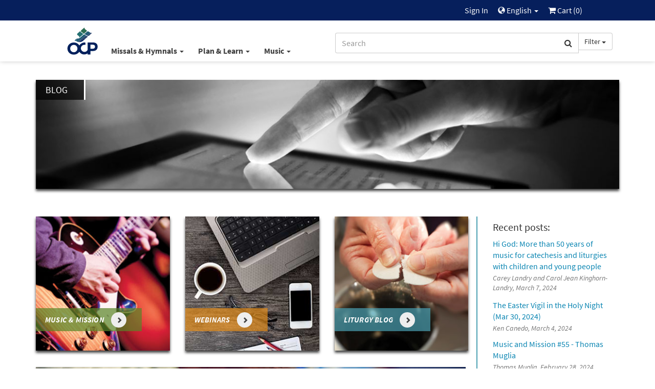

--- FILE ---
content_type: application/javascript
request_url: https://www.ocp.org/js/libraries.js?cachev=1767724928
body_size: 454432
content:
if(function(t,e){"use strict";"object"==typeof module&&"object"==typeof module.exports?module.exports=t.document?e(t,!0):function(t){if(!t.document)throw new Error("jQuery requires a window with a document");return e(t)}:e(t)}("undefined"!=typeof window?window:this,function(t,e){"use strict";var i=[],n=Object.getPrototypeOf,s=i.slice,o=i.flat?function(t){return i.flat.call(t)}:function(t){return i.concat.apply([],t)},a=i.push,r=i.indexOf,l={},h=l.toString,c=l.hasOwnProperty,u=c.toString,d=u.call(Object),p={},f=function(t){return"function"==typeof t&&"number"!=typeof t.nodeType&&"function"!=typeof t.item},m=function(t){return null!=t&&t===t.window},g=t.document,v={type:!0,src:!0,nonce:!0,noModule:!0};function _(t,e,i){var n,s,o=(i=i||g).createElement("script");if(o.text=t,e)for(n in v)(s=e[n]||e.getAttribute&&e.getAttribute(n))&&o.setAttribute(n,s);i.head.appendChild(o).parentNode.removeChild(o)}function b(t){return null==t?t+"":"object"==typeof t||"function"==typeof t?l[h.call(t)]||"object":typeof t}var y=function(t,e){return new y.fn.init(t,e)};function w(t){var e=!!t&&"length"in t&&t.length,i=b(t);return!f(t)&&!m(t)&&("array"===i||0===e||"number"==typeof e&&e>0&&e-1 in t)}y.fn=y.prototype={jquery:"3.6.4",constructor:y,length:0,toArray:function(){return s.call(this)},get:function(t){return null==t?s.call(this):t<0?this[t+this.length]:this[t]},pushStack:function(t){var e=y.merge(this.constructor(),t);return e.prevObject=this,e},each:function(t){return y.each(this,t)},map:function(t){return this.pushStack(y.map(this,function(e,i){return t.call(e,i,e)}))},slice:function(){return this.pushStack(s.apply(this,arguments))},first:function(){return this.eq(0)},last:function(){return this.eq(-1)},even:function(){return this.pushStack(y.grep(this,function(t,e){return(e+1)%2}))},odd:function(){return this.pushStack(y.grep(this,function(t,e){return e%2}))},eq:function(t){var e=this.length,i=+t+(t<0?e:0);return this.pushStack(i>=0&&i<e?[this[i]]:[])},end:function(){return this.prevObject||this.constructor()},push:a,sort:i.sort,splice:i.splice},y.extend=y.fn.extend=function(){var t,e,i,n,s,o,a=arguments[0]||{},r=1,l=arguments.length,h=!1;for("boolean"==typeof a&&(h=a,a=arguments[r]||{},r++),"object"==typeof a||f(a)||(a={}),r===l&&(a=this,r--);r<l;r++)if(null!=(t=arguments[r]))for(e in t)n=t[e],"__proto__"!==e&&a!==n&&(h&&n&&(y.isPlainObject(n)||(s=Array.isArray(n)))?(i=a[e],o=s&&!Array.isArray(i)?[]:s||y.isPlainObject(i)?i:{},s=!1,a[e]=y.extend(h,o,n)):void 0!==n&&(a[e]=n));return a},y.extend({expando:"jQuery"+("3.6.4"+Math.random()).replace(/\D/g,""),isReady:!0,error:function(t){throw new Error(t)},noop:function(){},isPlainObject:function(t){var e,i;return!(!t||"[object Object]"!==h.call(t))&&(!(e=n(t))||"function"==typeof(i=c.call(e,"constructor")&&e.constructor)&&u.call(i)===d)},isEmptyObject:function(t){var e;for(e in t)return!1;return!0},globalEval:function(t,e,i){_(t,{nonce:e&&e.nonce},i)},each:function(t,e){var i,n=0;if(w(t))for(i=t.length;n<i&&!1!==e.call(t[n],n,t[n]);n++);else for(n in t)if(!1===e.call(t[n],n,t[n]))break;return t},makeArray:function(t,e){var i=e||[];return null!=t&&(w(Object(t))?y.merge(i,"string"==typeof t?[t]:t):a.call(i,t)),i},inArray:function(t,e,i){return null==e?-1:r.call(e,t,i)},merge:function(t,e){for(var i=+e.length,n=0,s=t.length;n<i;n++)t[s++]=e[n];return t.length=s,t},grep:function(t,e,i){for(var n=[],s=0,o=t.length,a=!i;s<o;s++)!e(t[s],s)!==a&&n.push(t[s]);return n},map:function(t,e,i){var n,s,a=0,r=[];if(w(t))for(n=t.length;a<n;a++)null!=(s=e(t[a],a,i))&&r.push(s);else for(a in t)null!=(s=e(t[a],a,i))&&r.push(s);return o(r)},guid:1,support:p}),"function"==typeof Symbol&&(y.fn[Symbol.iterator]=i[Symbol.iterator]),y.each("Boolean Number String Function Array Date RegExp Object Error Symbol".split(" "),function(t,e){l["[object "+e+"]"]=e.toLowerCase()});var x=function(t){var e,i,n,s,o,a,r,l,h,c,u,d,p,f,m,g,v,_,b,y="sizzle"+1*new Date,w=t.document,x=0,k=0,C=lt(),D=lt(),T=lt(),S=lt(),M=function(t,e){return t===e&&(u=!0),0},I={}.hasOwnProperty,P=[],E=P.pop,O=P.push,A=P.push,N=P.slice,H=function(t,e){for(var i=0,n=t.length;i<n;i++)if(t[i]===e)return i;return-1},W="checked|selected|async|autofocus|autoplay|controls|defer|disabled|hidden|ismap|loop|multiple|open|readonly|required|scoped",z="[\\x20\\t\\r\\n\\f]",L="(?:\\\\[\\da-fA-F]{1,6}"+z+"?|\\\\[^\\r\\n\\f]|[\\w-]|[^\0-\\x7f])+",F="\\["+z+"*("+L+")(?:"+z+"*([*^$|!~]?=)"+z+"*(?:'((?:\\\\.|[^\\\\'])*)'|\"((?:\\\\.|[^\\\\\"])*)\"|("+L+"))|)"+z+"*\\]",j=":("+L+")(?:\\((('((?:\\\\.|[^\\\\'])*)'|\"((?:\\\\.|[^\\\\\"])*)\")|((?:\\\\.|[^\\\\()[\\]]|"+F+")*)|.*)\\)|)",Y=new RegExp(z+"+","g"),R=new RegExp("^"+z+"+|((?:^|[^\\\\])(?:\\\\.)*)"+z+"+$","g"),$=new RegExp("^"+z+"*,"+z+"*"),q=new RegExp("^"+z+"*([>+~]|"+z+")"+z+"*"),B=new RegExp(z+"|>"),U=new RegExp(j),V=new RegExp("^"+L+"$"),G={ID:new RegExp("^#("+L+")"),CLASS:new RegExp("^\\.("+L+")"),TAG:new RegExp("^("+L+"|[*])"),ATTR:new RegExp("^"+F),PSEUDO:new RegExp("^"+j),CHILD:new RegExp("^:(only|first|last|nth|nth-last)-(child|of-type)(?:\\("+z+"*(even|odd|(([+-]|)(\\d*)n|)"+z+"*(?:([+-]|)"+z+"*(\\d+)|))"+z+"*\\)|)","i"),bool:new RegExp("^(?:"+W+")$","i"),needsContext:new RegExp("^"+z+"*[>+~]|:(even|odd|eq|gt|lt|nth|first|last)(?:\\("+z+"*((?:-\\d)?\\d*)"+z+"*\\)|)(?=[^-]|$)","i")},K=/HTML$/i,X=/^(?:input|select|textarea|button)$/i,Q=/^h\d$/i,Z=/^[^{]+\{\s*\[native \w/,J=/^(?:#([\w-]+)|(\w+)|\.([\w-]+))$/,tt=/[+~]/,et=new RegExp("\\\\[\\da-fA-F]{1,6}"+z+"?|\\\\([^\\r\\n\\f])","g"),it=function(t,e){var i="0x"+t.slice(1)-65536;return e||(i<0?String.fromCharCode(i+65536):String.fromCharCode(i>>10|55296,1023&i|56320))},nt=/([\0-\x1f\x7f]|^-?\d)|^-$|[^\0-\x1f\x7f-\uFFFF\w-]/g,st=function(t,e){return e?"\0"===t?"�":t.slice(0,-1)+"\\"+t.charCodeAt(t.length-1).toString(16)+" ":"\\"+t},ot=function(){d()},at=yt(function(t){return!0===t.disabled&&"fieldset"===t.nodeName.toLowerCase()},{dir:"parentNode",next:"legend"});try{A.apply(P=N.call(w.childNodes),w.childNodes),P[w.childNodes.length].nodeType}catch(t){A={apply:P.length?function(t,e){O.apply(t,N.call(e))}:function(t,e){for(var i=t.length,n=0;t[i++]=e[n++];);t.length=i-1}}}function rt(t,e,n,s){var o,r,h,c,u,f,v,_=e&&e.ownerDocument,w=e?e.nodeType:9;if(n=n||[],"string"!=typeof t||!t||1!==w&&9!==w&&11!==w)return n;if(!s&&(d(e),e=e||p,m)){if(11!==w&&(u=J.exec(t)))if(o=u[1]){if(9===w){if(!(h=e.getElementById(o)))return n;if(h.id===o)return n.push(h),n}else if(_&&(h=_.getElementById(o))&&b(e,h)&&h.id===o)return n.push(h),n}else{if(u[2])return A.apply(n,e.getElementsByTagName(t)),n;if((o=u[3])&&i.getElementsByClassName&&e.getElementsByClassName)return A.apply(n,e.getElementsByClassName(o)),n}if(i.qsa&&!S[t+" "]&&(!g||!g.test(t))&&(1!==w||"object"!==e.nodeName.toLowerCase())){if(v=t,_=e,1===w&&(B.test(t)||q.test(t))){for((_=tt.test(t)&&vt(e.parentNode)||e)===e&&i.scope||((c=e.getAttribute("id"))?c=c.replace(nt,st):e.setAttribute("id",c=y)),r=(f=a(t)).length;r--;)f[r]=(c?"#"+c:":scope")+" "+bt(f[r]);v=f.join(",")}try{return A.apply(n,_.querySelectorAll(v)),n}catch(e){S(t,!0)}finally{c===y&&e.removeAttribute("id")}}}return l(t.replace(R,"$1"),e,n,s)}function lt(){var t=[];return function e(i,s){return t.push(i+" ")>n.cacheLength&&delete e[t.shift()],e[i+" "]=s}}function ht(t){return t[y]=!0,t}function ct(t){var e=p.createElement("fieldset");try{return!!t(e)}catch(t){return!1}finally{e.parentNode&&e.parentNode.removeChild(e),e=null}}function ut(t,e){for(var i=t.split("|"),s=i.length;s--;)n.attrHandle[i[s]]=e}function dt(t,e){var i=e&&t,n=i&&1===t.nodeType&&1===e.nodeType&&t.sourceIndex-e.sourceIndex;if(n)return n;if(i)for(;i=i.nextSibling;)if(i===e)return-1;return t?1:-1}function pt(t){return function(e){return"input"===e.nodeName.toLowerCase()&&e.type===t}}function ft(t){return function(e){var i=e.nodeName.toLowerCase();return("input"===i||"button"===i)&&e.type===t}}function mt(t){return function(e){return"form"in e?e.parentNode&&!1===e.disabled?"label"in e?"label"in e.parentNode?e.parentNode.disabled===t:e.disabled===t:e.isDisabled===t||e.isDisabled!==!t&&at(e)===t:e.disabled===t:"label"in e&&e.disabled===t}}function gt(t){return ht(function(e){return e=+e,ht(function(i,n){for(var s,o=t([],i.length,e),a=o.length;a--;)i[s=o[a]]&&(i[s]=!(n[s]=i[s]))})})}function vt(t){return t&&void 0!==t.getElementsByTagName&&t}for(e in i=rt.support={},o=rt.isXML=function(t){var e=t&&t.namespaceURI,i=t&&(t.ownerDocument||t).documentElement;return!K.test(e||i&&i.nodeName||"HTML")},d=rt.setDocument=function(t){var e,s,a=t?t.ownerDocument||t:w;return a!=p&&9===a.nodeType&&a.documentElement?(f=(p=a).documentElement,m=!o(p),w!=p&&(s=p.defaultView)&&s.top!==s&&(s.addEventListener?s.addEventListener("unload",ot,!1):s.attachEvent&&s.attachEvent("onunload",ot)),i.scope=ct(function(t){return f.appendChild(t).appendChild(p.createElement("div")),void 0!==t.querySelectorAll&&!t.querySelectorAll(":scope fieldset div").length}),i.cssHas=ct(function(){try{return p.querySelector(":has(*,:jqfake)"),!1}catch(t){return!0}}),i.attributes=ct(function(t){return t.className="i",!t.getAttribute("className")}),i.getElementsByTagName=ct(function(t){return t.appendChild(p.createComment("")),!t.getElementsByTagName("*").length}),i.getElementsByClassName=Z.test(p.getElementsByClassName),i.getById=ct(function(t){return f.appendChild(t).id=y,!p.getElementsByName||!p.getElementsByName(y).length}),i.getById?(n.filter.ID=function(t){var e=t.replace(et,it);return function(t){return t.getAttribute("id")===e}},n.find.ID=function(t,e){if(void 0!==e.getElementById&&m){var i=e.getElementById(t);return i?[i]:[]}}):(n.filter.ID=function(t){var e=t.replace(et,it);return function(t){var i=void 0!==t.getAttributeNode&&t.getAttributeNode("id");return i&&i.value===e}},n.find.ID=function(t,e){if(void 0!==e.getElementById&&m){var i,n,s,o=e.getElementById(t);if(o){if((i=o.getAttributeNode("id"))&&i.value===t)return[o];for(s=e.getElementsByName(t),n=0;o=s[n++];)if((i=o.getAttributeNode("id"))&&i.value===t)return[o]}return[]}}),n.find.TAG=i.getElementsByTagName?function(t,e){return void 0!==e.getElementsByTagName?e.getElementsByTagName(t):i.qsa?e.querySelectorAll(t):void 0}:function(t,e){var i,n=[],s=0,o=e.getElementsByTagName(t);if("*"===t){for(;i=o[s++];)1===i.nodeType&&n.push(i);return n}return o},n.find.CLASS=i.getElementsByClassName&&function(t,e){if(void 0!==e.getElementsByClassName&&m)return e.getElementsByClassName(t)},v=[],g=[],(i.qsa=Z.test(p.querySelectorAll))&&(ct(function(t){var e;f.appendChild(t).innerHTML="<a id='"+y+"'></a><select id='"+y+"-\r\\' msallowcapture=''><option selected=''></option></select>",t.querySelectorAll("[msallowcapture^='']").length&&g.push("[*^$]="+z+"*(?:''|\"\")"),t.querySelectorAll("[selected]").length||g.push("\\["+z+"*(?:value|"+W+")"),t.querySelectorAll("[id~="+y+"-]").length||g.push("~="),(e=p.createElement("input")).setAttribute("name",""),t.appendChild(e),t.querySelectorAll("[name='']").length||g.push("\\["+z+"*name"+z+"*="+z+"*(?:''|\"\")"),t.querySelectorAll(":checked").length||g.push(":checked"),t.querySelectorAll("a#"+y+"+*").length||g.push(".#.+[+~]"),t.querySelectorAll("\\\f"),g.push("[\\r\\n\\f]")}),ct(function(t){t.innerHTML="<a href='' disabled='disabled'></a><select disabled='disabled'><option/></select>";var e=p.createElement("input");e.setAttribute("type","hidden"),t.appendChild(e).setAttribute("name","D"),t.querySelectorAll("[name=d]").length&&g.push("name"+z+"*[*^$|!~]?="),2!==t.querySelectorAll(":enabled").length&&g.push(":enabled",":disabled"),f.appendChild(t).disabled=!0,2!==t.querySelectorAll(":disabled").length&&g.push(":enabled",":disabled"),t.querySelectorAll("*,:x"),g.push(",.*:")})),(i.matchesSelector=Z.test(_=f.matches||f.webkitMatchesSelector||f.mozMatchesSelector||f.oMatchesSelector||f.msMatchesSelector))&&ct(function(t){i.disconnectedMatch=_.call(t,"*"),_.call(t,"[s!='']:x"),v.push("!=",j)}),i.cssHas||g.push(":has"),g=g.length&&new RegExp(g.join("|")),v=v.length&&new RegExp(v.join("|")),e=Z.test(f.compareDocumentPosition),b=e||Z.test(f.contains)?function(t,e){var i=9===t.nodeType&&t.documentElement||t,n=e&&e.parentNode;return t===n||!(!n||1!==n.nodeType||!(i.contains?i.contains(n):t.compareDocumentPosition&&16&t.compareDocumentPosition(n)))}:function(t,e){if(e)for(;e=e.parentNode;)if(e===t)return!0;return!1},M=e?function(t,e){if(t===e)return u=!0,0;var n=!t.compareDocumentPosition-!e.compareDocumentPosition;return n||(1&(n=(t.ownerDocument||t)==(e.ownerDocument||e)?t.compareDocumentPosition(e):1)||!i.sortDetached&&e.compareDocumentPosition(t)===n?t==p||t.ownerDocument==w&&b(w,t)?-1:e==p||e.ownerDocument==w&&b(w,e)?1:c?H(c,t)-H(c,e):0:4&n?-1:1)}:function(t,e){if(t===e)return u=!0,0;var i,n=0,s=t.parentNode,o=e.parentNode,a=[t],r=[e];if(!s||!o)return t==p?-1:e==p?1:s?-1:o?1:c?H(c,t)-H(c,e):0;if(s===o)return dt(t,e);for(i=t;i=i.parentNode;)a.unshift(i);for(i=e;i=i.parentNode;)r.unshift(i);for(;a[n]===r[n];)n++;return n?dt(a[n],r[n]):a[n]==w?-1:r[n]==w?1:0},p):p},rt.matches=function(t,e){return rt(t,null,null,e)},rt.matchesSelector=function(t,e){if(d(t),i.matchesSelector&&m&&!S[e+" "]&&(!v||!v.test(e))&&(!g||!g.test(e)))try{var n=_.call(t,e);if(n||i.disconnectedMatch||t.document&&11!==t.document.nodeType)return n}catch(t){S(e,!0)}return rt(e,p,null,[t]).length>0},rt.contains=function(t,e){return(t.ownerDocument||t)!=p&&d(t),b(t,e)},rt.attr=function(t,e){(t.ownerDocument||t)!=p&&d(t);var s=n.attrHandle[e.toLowerCase()],o=s&&I.call(n.attrHandle,e.toLowerCase())?s(t,e,!m):void 0;return void 0!==o?o:i.attributes||!m?t.getAttribute(e):(o=t.getAttributeNode(e))&&o.specified?o.value:null},rt.escape=function(t){return(t+"").replace(nt,st)},rt.error=function(t){throw new Error("Syntax error, unrecognized expression: "+t)},rt.uniqueSort=function(t){var e,n=[],s=0,o=0;if(u=!i.detectDuplicates,c=!i.sortStable&&t.slice(0),t.sort(M),u){for(;e=t[o++];)e===t[o]&&(s=n.push(o));for(;s--;)t.splice(n[s],1)}return c=null,t},s=rt.getText=function(t){var e,i="",n=0,o=t.nodeType;if(o){if(1===o||9===o||11===o){if("string"==typeof t.textContent)return t.textContent;for(t=t.firstChild;t;t=t.nextSibling)i+=s(t)}else if(3===o||4===o)return t.nodeValue}else for(;e=t[n++];)i+=s(e);return i},(n=rt.selectors={cacheLength:50,createPseudo:ht,match:G,attrHandle:{},find:{},relative:{">":{dir:"parentNode",first:!0}," ":{dir:"parentNode"},"+":{dir:"previousSibling",first:!0},"~":{dir:"previousSibling"}},preFilter:{ATTR:function(t){return t[1]=t[1].replace(et,it),t[3]=(t[3]||t[4]||t[5]||"").replace(et,it),"~="===t[2]&&(t[3]=" "+t[3]+" "),t.slice(0,4)},CHILD:function(t){return t[1]=t[1].toLowerCase(),"nth"===t[1].slice(0,3)?(t[3]||rt.error(t[0]),t[4]=+(t[4]?t[5]+(t[6]||1):2*("even"===t[3]||"odd"===t[3])),t[5]=+(t[7]+t[8]||"odd"===t[3])):t[3]&&rt.error(t[0]),t},PSEUDO:function(t){var e,i=!t[6]&&t[2];return G.CHILD.test(t[0])?null:(t[3]?t[2]=t[4]||t[5]||"":i&&U.test(i)&&(e=a(i,!0))&&(e=i.indexOf(")",i.length-e)-i.length)&&(t[0]=t[0].slice(0,e),t[2]=i.slice(0,e)),t.slice(0,3))}},filter:{TAG:function(t){var e=t.replace(et,it).toLowerCase();return"*"===t?function(){return!0}:function(t){return t.nodeName&&t.nodeName.toLowerCase()===e}},CLASS:function(t){var e=C[t+" "];return e||(e=new RegExp("(^|"+z+")"+t+"("+z+"|$)"))&&C(t,function(t){return e.test("string"==typeof t.className&&t.className||void 0!==t.getAttribute&&t.getAttribute("class")||"")})},ATTR:function(t,e,i){return function(n){var s=rt.attr(n,t);return null==s?"!="===e:!e||(s+="","="===e?s===i:"!="===e?s!==i:"^="===e?i&&0===s.indexOf(i):"*="===e?i&&s.indexOf(i)>-1:"$="===e?i&&s.slice(-i.length)===i:"~="===e?(" "+s.replace(Y," ")+" ").indexOf(i)>-1:"|="===e&&(s===i||s.slice(0,i.length+1)===i+"-"))}},CHILD:function(t,e,i,n,s){var o="nth"!==t.slice(0,3),a="last"!==t.slice(-4),r="of-type"===e;return 1===n&&0===s?function(t){return!!t.parentNode}:function(e,i,l){var h,c,u,d,p,f,m=o!==a?"nextSibling":"previousSibling",g=e.parentNode,v=r&&e.nodeName.toLowerCase(),_=!l&&!r,b=!1;if(g){if(o){for(;m;){for(d=e;d=d[m];)if(r?d.nodeName.toLowerCase()===v:1===d.nodeType)return!1;f=m="only"===t&&!f&&"nextSibling"}return!0}if(f=[a?g.firstChild:g.lastChild],a&&_){for(b=(p=(h=(c=(u=(d=g)[y]||(d[y]={}))[d.uniqueID]||(u[d.uniqueID]={}))[t]||[])[0]===x&&h[1])&&h[2],d=p&&g.childNodes[p];d=++p&&d&&d[m]||(b=p=0)||f.pop();)if(1===d.nodeType&&++b&&d===e){c[t]=[x,p,b];break}}else if(_&&(b=p=(h=(c=(u=(d=e)[y]||(d[y]={}))[d.uniqueID]||(u[d.uniqueID]={}))[t]||[])[0]===x&&h[1]),!1===b)for(;(d=++p&&d&&d[m]||(b=p=0)||f.pop())&&((r?d.nodeName.toLowerCase()!==v:1!==d.nodeType)||!++b||(_&&((c=(u=d[y]||(d[y]={}))[d.uniqueID]||(u[d.uniqueID]={}))[t]=[x,b]),d!==e)););return(b-=s)===n||b%n==0&&b/n>=0}}},PSEUDO:function(t,e){var i,s=n.pseudos[t]||n.setFilters[t.toLowerCase()]||rt.error("unsupported pseudo: "+t);return s[y]?s(e):s.length>1?(i=[t,t,"",e],n.setFilters.hasOwnProperty(t.toLowerCase())?ht(function(t,i){for(var n,o=s(t,e),a=o.length;a--;)t[n=H(t,o[a])]=!(i[n]=o[a])}):function(t){return s(t,0,i)}):s}},pseudos:{not:ht(function(t){var e=[],i=[],n=r(t.replace(R,"$1"));return n[y]?ht(function(t,e,i,s){for(var o,a=n(t,null,s,[]),r=t.length;r--;)(o=a[r])&&(t[r]=!(e[r]=o))}):function(t,s,o){return e[0]=t,n(e,null,o,i),e[0]=null,!i.pop()}}),has:ht(function(t){return function(e){return rt(t,e).length>0}}),contains:ht(function(t){return t=t.replace(et,it),function(e){return(e.textContent||s(e)).indexOf(t)>-1}}),lang:ht(function(t){return V.test(t||"")||rt.error("unsupported lang: "+t),t=t.replace(et,it).toLowerCase(),function(e){var i;do{if(i=m?e.lang:e.getAttribute("xml:lang")||e.getAttribute("lang"))return(i=i.toLowerCase())===t||0===i.indexOf(t+"-")}while((e=e.parentNode)&&1===e.nodeType);return!1}}),target:function(e){var i=t.location&&t.location.hash;return i&&i.slice(1)===e.id},root:function(t){return t===f},focus:function(t){return t===p.activeElement&&(!p.hasFocus||p.hasFocus())&&!!(t.type||t.href||~t.tabIndex)},enabled:mt(!1),disabled:mt(!0),checked:function(t){var e=t.nodeName.toLowerCase();return"input"===e&&!!t.checked||"option"===e&&!!t.selected},selected:function(t){return t.parentNode&&t.parentNode.selectedIndex,!0===t.selected},empty:function(t){for(t=t.firstChild;t;t=t.nextSibling)if(t.nodeType<6)return!1;return!0},parent:function(t){return!n.pseudos.empty(t)},header:function(t){return Q.test(t.nodeName)},input:function(t){return X.test(t.nodeName)},button:function(t){var e=t.nodeName.toLowerCase();return"input"===e&&"button"===t.type||"button"===e},text:function(t){var e;return"input"===t.nodeName.toLowerCase()&&"text"===t.type&&(null==(e=t.getAttribute("type"))||"text"===e.toLowerCase())},first:gt(function(){return[0]}),last:gt(function(t,e){return[e-1]}),eq:gt(function(t,e,i){return[i<0?i+e:i]}),even:gt(function(t,e){for(var i=0;i<e;i+=2)t.push(i);return t}),odd:gt(function(t,e){for(var i=1;i<e;i+=2)t.push(i);return t}),lt:gt(function(t,e,i){for(var n=i<0?i+e:i>e?e:i;--n>=0;)t.push(n);return t}),gt:gt(function(t,e,i){for(var n=i<0?i+e:i;++n<e;)t.push(n);return t})}}).pseudos.nth=n.pseudos.eq,{radio:!0,checkbox:!0,file:!0,password:!0,image:!0})n.pseudos[e]=pt(e);for(e in{submit:!0,reset:!0})n.pseudos[e]=ft(e);function _t(){}function bt(t){for(var e=0,i=t.length,n="";e<i;e++)n+=t[e].value;return n}function yt(t,e,i){var n=e.dir,s=e.next,o=s||n,a=i&&"parentNode"===o,r=k++;return e.first?function(e,i,s){for(;e=e[n];)if(1===e.nodeType||a)return t(e,i,s);return!1}:function(e,i,l){var h,c,u,d=[x,r];if(l){for(;e=e[n];)if((1===e.nodeType||a)&&t(e,i,l))return!0}else for(;e=e[n];)if(1===e.nodeType||a)if(c=(u=e[y]||(e[y]={}))[e.uniqueID]||(u[e.uniqueID]={}),s&&s===e.nodeName.toLowerCase())e=e[n]||e;else{if((h=c[o])&&h[0]===x&&h[1]===r)return d[2]=h[2];if(c[o]=d,d[2]=t(e,i,l))return!0}return!1}}function wt(t){return t.length>1?function(e,i,n){for(var s=t.length;s--;)if(!t[s](e,i,n))return!1;return!0}:t[0]}function xt(t,e,i,n,s){for(var o,a=[],r=0,l=t.length,h=null!=e;r<l;r++)(o=t[r])&&(i&&!i(o,n,s)||(a.push(o),h&&e.push(r)));return a}function kt(t,e,i,n,s,o){return n&&!n[y]&&(n=kt(n)),s&&!s[y]&&(s=kt(s,o)),ht(function(o,a,r,l){var h,c,u,d=[],p=[],f=a.length,m=o||function(t,e,i){for(var n=0,s=e.length;n<s;n++)rt(t,e[n],i);return i}(e||"*",r.nodeType?[r]:r,[]),g=!t||!o&&e?m:xt(m,d,t,r,l),v=i?s||(o?t:f||n)?[]:a:g;if(i&&i(g,v,r,l),n)for(h=xt(v,p),n(h,[],r,l),c=h.length;c--;)(u=h[c])&&(v[p[c]]=!(g[p[c]]=u));if(o){if(s||t){if(s){for(h=[],c=v.length;c--;)(u=v[c])&&h.push(g[c]=u);s(null,v=[],h,l)}for(c=v.length;c--;)(u=v[c])&&(h=s?H(o,u):d[c])>-1&&(o[h]=!(a[h]=u))}}else v=xt(v===a?v.splice(f,v.length):v),s?s(null,a,v,l):A.apply(a,v)})}function Ct(t){for(var e,i,s,o=t.length,a=n.relative[t[0].type],r=a||n.relative[" "],l=a?1:0,c=yt(function(t){return t===e},r,!0),u=yt(function(t){return H(e,t)>-1},r,!0),d=[function(t,i,n){var s=!a&&(n||i!==h)||((e=i).nodeType?c(t,i,n):u(t,i,n));return e=null,s}];l<o;l++)if(i=n.relative[t[l].type])d=[yt(wt(d),i)];else{if((i=n.filter[t[l].type].apply(null,t[l].matches))[y]){for(s=++l;s<o&&!n.relative[t[s].type];s++);return kt(l>1&&wt(d),l>1&&bt(t.slice(0,l-1).concat({value:" "===t[l-2].type?"*":""})).replace(R,"$1"),i,l<s&&Ct(t.slice(l,s)),s<o&&Ct(t=t.slice(s)),s<o&&bt(t))}d.push(i)}return wt(d)}return _t.prototype=n.filters=n.pseudos,n.setFilters=new _t,a=rt.tokenize=function(t,e){var i,s,o,a,r,l,h,c=D[t+" "];if(c)return e?0:c.slice(0);for(r=t,l=[],h=n.preFilter;r;){for(a in i&&!(s=$.exec(r))||(s&&(r=r.slice(s[0].length)||r),l.push(o=[])),i=!1,(s=q.exec(r))&&(i=s.shift(),o.push({value:i,type:s[0].replace(R," ")}),r=r.slice(i.length)),n.filter)!(s=G[a].exec(r))||h[a]&&!(s=h[a](s))||(i=s.shift(),o.push({value:i,type:a,matches:s}),r=r.slice(i.length));if(!i)break}return e?r.length:r?rt.error(t):D(t,l).slice(0)},r=rt.compile=function(t,e){var i,s=[],o=[],r=T[t+" "];if(!r){for(e||(e=a(t)),i=e.length;i--;)(r=Ct(e[i]))[y]?s.push(r):o.push(r);(r=T(t,function(t,e){var i=e.length>0,s=t.length>0,o=function(o,a,r,l,c){var u,f,g,v=0,_="0",b=o&&[],y=[],w=h,k=o||s&&n.find.TAG("*",c),C=x+=null==w?1:Math.random()||.1,D=k.length;for(c&&(h=a==p||a||c);_!==D&&null!=(u=k[_]);_++){if(s&&u){for(f=0,a||u.ownerDocument==p||(d(u),r=!m);g=t[f++];)if(g(u,a||p,r)){l.push(u);break}c&&(x=C)}i&&((u=!g&&u)&&v--,o&&b.push(u))}if(v+=_,i&&_!==v){for(f=0;g=e[f++];)g(b,y,a,r);if(o){if(v>0)for(;_--;)b[_]||y[_]||(y[_]=E.call(l));y=xt(y)}A.apply(l,y),c&&!o&&y.length>0&&v+e.length>1&&rt.uniqueSort(l)}return c&&(x=C,h=w),b};return i?ht(o):o}(o,s))).selector=t}return r},l=rt.select=function(t,e,i,s){var o,l,h,c,u,d="function"==typeof t&&t,p=!s&&a(t=d.selector||t);if(i=i||[],1===p.length){if((l=p[0]=p[0].slice(0)).length>2&&"ID"===(h=l[0]).type&&9===e.nodeType&&m&&n.relative[l[1].type]){if(!(e=(n.find.ID(h.matches[0].replace(et,it),e)||[])[0]))return i;d&&(e=e.parentNode),t=t.slice(l.shift().value.length)}for(o=G.needsContext.test(t)?0:l.length;o--&&(h=l[o],!n.relative[c=h.type]);)if((u=n.find[c])&&(s=u(h.matches[0].replace(et,it),tt.test(l[0].type)&&vt(e.parentNode)||e))){if(l.splice(o,1),!(t=s.length&&bt(l)))return A.apply(i,s),i;break}}return(d||r(t,p))(s,e,!m,i,!e||tt.test(t)&&vt(e.parentNode)||e),i},i.sortStable=y.split("").sort(M).join("")===y,i.detectDuplicates=!!u,d(),i.sortDetached=ct(function(t){return 1&t.compareDocumentPosition(p.createElement("fieldset"))}),ct(function(t){return t.innerHTML="<a href='#'></a>","#"===t.firstChild.getAttribute("href")})||ut("type|href|height|width",function(t,e,i){if(!i)return t.getAttribute(e,"type"===e.toLowerCase()?1:2)}),i.attributes&&ct(function(t){return t.innerHTML="<input/>",t.firstChild.setAttribute("value",""),""===t.firstChild.getAttribute("value")})||ut("value",function(t,e,i){if(!i&&"input"===t.nodeName.toLowerCase())return t.defaultValue}),ct(function(t){return null==t.getAttribute("disabled")})||ut(W,function(t,e,i){var n;if(!i)return!0===t[e]?e.toLowerCase():(n=t.getAttributeNode(e))&&n.specified?n.value:null}),rt}(t);y.find=x,y.expr=x.selectors,y.expr[":"]=y.expr.pseudos,y.uniqueSort=y.unique=x.uniqueSort,y.text=x.getText,y.isXMLDoc=x.isXML,y.contains=x.contains,y.escapeSelector=x.escape;var k=function(t,e,i){for(var n=[],s=void 0!==i;(t=t[e])&&9!==t.nodeType;)if(1===t.nodeType){if(s&&y(t).is(i))break;n.push(t)}return n},C=function(t,e){for(var i=[];t;t=t.nextSibling)1===t.nodeType&&t!==e&&i.push(t);return i},D=y.expr.match.needsContext;function T(t,e){return t.nodeName&&t.nodeName.toLowerCase()===e.toLowerCase()}var S=/^<([a-z][^\/\0>:\x20\t\r\n\f]*)[\x20\t\r\n\f]*\/?>(?:<\/\1>|)$/i;function M(t,e,i){return f(e)?y.grep(t,function(t,n){return!!e.call(t,n,t)!==i}):e.nodeType?y.grep(t,function(t){return t===e!==i}):"string"!=typeof e?y.grep(t,function(t){return r.call(e,t)>-1!==i}):y.filter(e,t,i)}y.filter=function(t,e,i){var n=e[0];return i&&(t=":not("+t+")"),1===e.length&&1===n.nodeType?y.find.matchesSelector(n,t)?[n]:[]:y.find.matches(t,y.grep(e,function(t){return 1===t.nodeType}))},y.fn.extend({find:function(t){var e,i,n=this.length,s=this;if("string"!=typeof t)return this.pushStack(y(t).filter(function(){for(e=0;e<n;e++)if(y.contains(s[e],this))return!0}));for(i=this.pushStack([]),e=0;e<n;e++)y.find(t,s[e],i);return n>1?y.uniqueSort(i):i},filter:function(t){return this.pushStack(M(this,t||[],!1))},not:function(t){return this.pushStack(M(this,t||[],!0))},is:function(t){return!!M(this,"string"==typeof t&&D.test(t)?y(t):t||[],!1).length}});var I,P=/^(?:\s*(<[\w\W]+>)[^>]*|#([\w-]+))$/;(y.fn.init=function(t,e,i){var n,s;if(!t)return this;if(i=i||I,"string"==typeof t){if(!(n="<"===t[0]&&">"===t[t.length-1]&&t.length>=3?[null,t,null]:P.exec(t))||!n[1]&&e)return!e||e.jquery?(e||i).find(t):this.constructor(e).find(t);if(n[1]){if(e=e instanceof y?e[0]:e,y.merge(this,y.parseHTML(n[1],e&&e.nodeType?e.ownerDocument||e:g,!0)),S.test(n[1])&&y.isPlainObject(e))for(n in e)f(this[n])?this[n](e[n]):this.attr(n,e[n]);return this}return(s=g.getElementById(n[2]))&&(this[0]=s,this.length=1),this}return t.nodeType?(this[0]=t,this.length=1,this):f(t)?void 0!==i.ready?i.ready(t):t(y):y.makeArray(t,this)}).prototype=y.fn,I=y(g);var E=/^(?:parents|prev(?:Until|All))/,O={children:!0,contents:!0,next:!0,prev:!0};function A(t,e){for(;(t=t[e])&&1!==t.nodeType;);return t}y.fn.extend({has:function(t){var e=y(t,this),i=e.length;return this.filter(function(){for(var t=0;t<i;t++)if(y.contains(this,e[t]))return!0})},closest:function(t,e){var i,n=0,s=this.length,o=[],a="string"!=typeof t&&y(t);if(!D.test(t))for(;n<s;n++)for(i=this[n];i&&i!==e;i=i.parentNode)if(i.nodeType<11&&(a?a.index(i)>-1:1===i.nodeType&&y.find.matchesSelector(i,t))){o.push(i);break}return this.pushStack(o.length>1?y.uniqueSort(o):o)},index:function(t){return t?"string"==typeof t?r.call(y(t),this[0]):r.call(this,t.jquery?t[0]:t):this[0]&&this[0].parentNode?this.first().prevAll().length:-1},add:function(t,e){return this.pushStack(y.uniqueSort(y.merge(this.get(),y(t,e))))},addBack:function(t){return this.add(null==t?this.prevObject:this.prevObject.filter(t))}}),y.each({parent:function(t){var e=t.parentNode;return e&&11!==e.nodeType?e:null},parents:function(t){return k(t,"parentNode")},parentsUntil:function(t,e,i){return k(t,"parentNode",i)},next:function(t){return A(t,"nextSibling")},prev:function(t){return A(t,"previousSibling")},nextAll:function(t){return k(t,"nextSibling")},prevAll:function(t){return k(t,"previousSibling")},nextUntil:function(t,e,i){return k(t,"nextSibling",i)},prevUntil:function(t,e,i){return k(t,"previousSibling",i)},siblings:function(t){return C((t.parentNode||{}).firstChild,t)},children:function(t){return C(t.firstChild)},contents:function(t){return null!=t.contentDocument&&n(t.contentDocument)?t.contentDocument:(T(t,"template")&&(t=t.content||t),y.merge([],t.childNodes))}},function(t,e){y.fn[t]=function(i,n){var s=y.map(this,e,i);return"Until"!==t.slice(-5)&&(n=i),n&&"string"==typeof n&&(s=y.filter(n,s)),this.length>1&&(O[t]||y.uniqueSort(s),E.test(t)&&s.reverse()),this.pushStack(s)}});var N=/[^\x20\t\r\n\f]+/g;function H(t){return t}function W(t){throw t}function z(t,e,i,n){var s;try{t&&f(s=t.promise)?s.call(t).done(e).fail(i):t&&f(s=t.then)?s.call(t,e,i):e.apply(void 0,[t].slice(n))}catch(t){i.apply(void 0,[t])}}y.Callbacks=function(t){t="string"==typeof t?function(t){var e={};return y.each(t.match(N)||[],function(t,i){e[i]=!0}),e}(t):y.extend({},t);var e,i,n,s,o=[],a=[],r=-1,l=function(){for(s=s||t.once,n=e=!0;a.length;r=-1)for(i=a.shift();++r<o.length;)!1===o[r].apply(i[0],i[1])&&t.stopOnFalse&&(r=o.length,i=!1);t.memory||(i=!1),e=!1,s&&(o=i?[]:"")},h={add:function(){return o&&(i&&!e&&(r=o.length-1,a.push(i)),function e(i){y.each(i,function(i,n){f(n)?t.unique&&h.has(n)||o.push(n):n&&n.length&&"string"!==b(n)&&e(n)})}(arguments),i&&!e&&l()),this},remove:function(){return y.each(arguments,function(t,e){for(var i;(i=y.inArray(e,o,i))>-1;)o.splice(i,1),i<=r&&r--}),this},has:function(t){return t?y.inArray(t,o)>-1:o.length>0},empty:function(){return o&&(o=[]),this},disable:function(){return s=a=[],o=i="",this},disabled:function(){return!o},lock:function(){return s=a=[],i||e||(o=i=""),this},locked:function(){return!!s},fireWith:function(t,i){return s||(i=[t,(i=i||[]).slice?i.slice():i],a.push(i),e||l()),this},fire:function(){return h.fireWith(this,arguments),this},fired:function(){return!!n}};return h},y.extend({Deferred:function(e){var i=[["notify","progress",y.Callbacks("memory"),y.Callbacks("memory"),2],["resolve","done",y.Callbacks("once memory"),y.Callbacks("once memory"),0,"resolved"],["reject","fail",y.Callbacks("once memory"),y.Callbacks("once memory"),1,"rejected"]],n="pending",s={state:function(){return n},always:function(){return o.done(arguments).fail(arguments),this},catch:function(t){return s.then(null,t)},pipe:function(){var t=arguments;return y.Deferred(function(e){y.each(i,function(i,n){var s=f(t[n[4]])&&t[n[4]];o[n[1]](function(){var t=s&&s.apply(this,arguments);t&&f(t.promise)?t.promise().progress(e.notify).done(e.resolve).fail(e.reject):e[n[0]+"With"](this,s?[t]:arguments)})}),t=null}).promise()},then:function(e,n,s){var o=0;function a(e,i,n,s){return function(){var r=this,l=arguments,h=function(){var t,h;if(!(e<o)){if((t=n.apply(r,l))===i.promise())throw new TypeError("Thenable self-resolution");h=t&&("object"==typeof t||"function"==typeof t)&&t.then,f(h)?s?h.call(t,a(o,i,H,s),a(o,i,W,s)):(o++,h.call(t,a(o,i,H,s),a(o,i,W,s),a(o,i,H,i.notifyWith))):(n!==H&&(r=void 0,l=[t]),(s||i.resolveWith)(r,l))}},c=s?h:function(){try{h()}catch(t){y.Deferred.exceptionHook&&y.Deferred.exceptionHook(t,c.stackTrace),e+1>=o&&(n!==W&&(r=void 0,l=[t]),i.rejectWith(r,l))}};e?c():(y.Deferred.getStackHook&&(c.stackTrace=y.Deferred.getStackHook()),t.setTimeout(c))}}return y.Deferred(function(t){i[0][3].add(a(0,t,f(s)?s:H,t.notifyWith)),i[1][3].add(a(0,t,f(e)?e:H)),i[2][3].add(a(0,t,f(n)?n:W))}).promise()},promise:function(t){return null!=t?y.extend(t,s):s}},o={};return y.each(i,function(t,e){var a=e[2],r=e[5];s[e[1]]=a.add,r&&a.add(function(){n=r},i[3-t][2].disable,i[3-t][3].disable,i[0][2].lock,i[0][3].lock),a.add(e[3].fire),o[e[0]]=function(){return o[e[0]+"With"](this===o?void 0:this,arguments),this},o[e[0]+"With"]=a.fireWith}),s.promise(o),e&&e.call(o,o),o},when:function(t){var e=arguments.length,i=e,n=Array(i),o=s.call(arguments),a=y.Deferred(),r=function(t){return function(i){n[t]=this,o[t]=arguments.length>1?s.call(arguments):i,--e||a.resolveWith(n,o)}};if(e<=1&&(z(t,a.done(r(i)).resolve,a.reject,!e),"pending"===a.state()||f(o[i]&&o[i].then)))return a.then();for(;i--;)z(o[i],r(i),a.reject);return a.promise()}});var L=/^(Eval|Internal|Range|Reference|Syntax|Type|URI)Error$/;y.Deferred.exceptionHook=function(e,i){t.console&&t.console.warn&&e&&L.test(e.name)&&t.console.warn("jQuery.Deferred exception: "+e.message,e.stack,i)},y.readyException=function(e){t.setTimeout(function(){throw e})};var F=y.Deferred();function j(){g.removeEventListener("DOMContentLoaded",j),t.removeEventListener("load",j),y.ready()}y.fn.ready=function(t){return F.then(t).catch(function(t){y.readyException(t)}),this},y.extend({isReady:!1,readyWait:1,ready:function(t){(!0===t?--y.readyWait:y.isReady)||(y.isReady=!0,!0!==t&&--y.readyWait>0||F.resolveWith(g,[y]))}}),y.ready.then=F.then,"complete"===g.readyState||"loading"!==g.readyState&&!g.documentElement.doScroll?t.setTimeout(y.ready):(g.addEventListener("DOMContentLoaded",j),t.addEventListener("load",j));var Y=function(t,e,i,n,s,o,a){var r=0,l=t.length,h=null==i;if("object"===b(i))for(r in s=!0,i)Y(t,e,r,i[r],!0,o,a);else if(void 0!==n&&(s=!0,f(n)||(a=!0),h&&(a?(e.call(t,n),e=null):(h=e,e=function(t,e,i){return h.call(y(t),i)})),e))for(;r<l;r++)e(t[r],i,a?n:n.call(t[r],r,e(t[r],i)));return s?t:h?e.call(t):l?e(t[0],i):o},R=/^-ms-/,$=/-([a-z])/g;function q(t,e){return e.toUpperCase()}function B(t){return t.replace(R,"ms-").replace($,q)}var U=function(t){return 1===t.nodeType||9===t.nodeType||!+t.nodeType};function V(){this.expando=y.expando+V.uid++}V.uid=1,V.prototype={cache:function(t){var e=t[this.expando];return e||(e={},U(t)&&(t.nodeType?t[this.expando]=e:Object.defineProperty(t,this.expando,{value:e,configurable:!0}))),e},set:function(t,e,i){var n,s=this.cache(t);if("string"==typeof e)s[B(e)]=i;else for(n in e)s[B(n)]=e[n];return s},get:function(t,e){return void 0===e?this.cache(t):t[this.expando]&&t[this.expando][B(e)]},access:function(t,e,i){return void 0===e||e&&"string"==typeof e&&void 0===i?this.get(t,e):(this.set(t,e,i),void 0!==i?i:e)},remove:function(t,e){var i,n=t[this.expando];if(void 0!==n){if(void 0!==e){i=(e=Array.isArray(e)?e.map(B):(e=B(e))in n?[e]:e.match(N)||[]).length;for(;i--;)delete n[e[i]]}(void 0===e||y.isEmptyObject(n))&&(t.nodeType?t[this.expando]=void 0:delete t[this.expando])}},hasData:function(t){var e=t[this.expando];return void 0!==e&&!y.isEmptyObject(e)}};var G=new V,K=new V,X=/^(?:\{[\w\W]*\}|\[[\w\W]*\])$/,Q=/[A-Z]/g;function Z(t,e,i){var n;if(void 0===i&&1===t.nodeType)if(n="data-"+e.replace(Q,"-$&").toLowerCase(),"string"==typeof(i=t.getAttribute(n))){try{i=function(t){return"true"===t||"false"!==t&&("null"===t?null:t===+t+""?+t:X.test(t)?JSON.parse(t):t)}(i)}catch(t){}K.set(t,e,i)}else i=void 0;return i}y.extend({hasData:function(t){return K.hasData(t)||G.hasData(t)},data:function(t,e,i){return K.access(t,e,i)},removeData:function(t,e){K.remove(t,e)},_data:function(t,e,i){return G.access(t,e,i)},_removeData:function(t,e){G.remove(t,e)}}),y.fn.extend({data:function(t,e){var i,n,s,o=this[0],a=o&&o.attributes;if(void 0===t){if(this.length&&(s=K.get(o),1===o.nodeType&&!G.get(o,"hasDataAttrs"))){for(i=a.length;i--;)a[i]&&0===(n=a[i].name).indexOf("data-")&&(n=B(n.slice(5)),Z(o,n,s[n]));G.set(o,"hasDataAttrs",!0)}return s}return"object"==typeof t?this.each(function(){K.set(this,t)}):Y(this,function(e){var i;if(o&&void 0===e)return void 0!==(i=K.get(o,t))?i:void 0!==(i=Z(o,t))?i:void 0;this.each(function(){K.set(this,t,e)})},null,e,arguments.length>1,null,!0)},removeData:function(t){return this.each(function(){K.remove(this,t)})}}),y.extend({queue:function(t,e,i){var n;if(t)return e=(e||"fx")+"queue",n=G.get(t,e),i&&(!n||Array.isArray(i)?n=G.access(t,e,y.makeArray(i)):n.push(i)),n||[]},dequeue:function(t,e){e=e||"fx";var i=y.queue(t,e),n=i.length,s=i.shift(),o=y._queueHooks(t,e);"inprogress"===s&&(s=i.shift(),n--),s&&("fx"===e&&i.unshift("inprogress"),delete o.stop,s.call(t,function(){y.dequeue(t,e)},o)),!n&&o&&o.empty.fire()},_queueHooks:function(t,e){var i=e+"queueHooks";return G.get(t,i)||G.access(t,i,{empty:y.Callbacks("once memory").add(function(){G.remove(t,[e+"queue",i])})})}}),y.fn.extend({queue:function(t,e){var i=2;return"string"!=typeof t&&(e=t,t="fx",i--),arguments.length<i?y.queue(this[0],t):void 0===e?this:this.each(function(){var i=y.queue(this,t,e);y._queueHooks(this,t),"fx"===t&&"inprogress"!==i[0]&&y.dequeue(this,t)})},dequeue:function(t){return this.each(function(){y.dequeue(this,t)})},clearQueue:function(t){return this.queue(t||"fx",[])},promise:function(t,e){var i,n=1,s=y.Deferred(),o=this,a=this.length,r=function(){--n||s.resolveWith(o,[o])};for("string"!=typeof t&&(e=t,t=void 0),t=t||"fx";a--;)(i=G.get(o[a],t+"queueHooks"))&&i.empty&&(n++,i.empty.add(r));return r(),s.promise(e)}});var J=/[+-]?(?:\d*\.|)\d+(?:[eE][+-]?\d+|)/.source,tt=new RegExp("^(?:([+-])=|)("+J+")([a-z%]*)$","i"),et=["Top","Right","Bottom","Left"],it=g.documentElement,nt=function(t){return y.contains(t.ownerDocument,t)},st={composed:!0};it.getRootNode&&(nt=function(t){return y.contains(t.ownerDocument,t)||t.getRootNode(st)===t.ownerDocument});var ot=function(t,e){return"none"===(t=e||t).style.display||""===t.style.display&&nt(t)&&"none"===y.css(t,"display")};function at(t,e,i,n){var s,o,a=20,r=n?function(){return n.cur()}:function(){return y.css(t,e,"")},l=r(),h=i&&i[3]||(y.cssNumber[e]?"":"px"),c=t.nodeType&&(y.cssNumber[e]||"px"!==h&&+l)&&tt.exec(y.css(t,e));if(c&&c[3]!==h){for(l/=2,h=h||c[3],c=+l||1;a--;)y.style(t,e,c+h),(1-o)*(1-(o=r()/l||.5))<=0&&(a=0),c/=o;c*=2,y.style(t,e,c+h),i=i||[]}return i&&(c=+c||+l||0,s=i[1]?c+(i[1]+1)*i[2]:+i[2],n&&(n.unit=h,n.start=c,n.end=s)),s}var rt={};function lt(t){var e,i=t.ownerDocument,n=t.nodeName,s=rt[n];return s||(e=i.body.appendChild(i.createElement(n)),s=y.css(e,"display"),e.parentNode.removeChild(e),"none"===s&&(s="block"),rt[n]=s,s)}function ht(t,e){for(var i,n,s=[],o=0,a=t.length;o<a;o++)(n=t[o]).style&&(i=n.style.display,e?("none"===i&&(s[o]=G.get(n,"display")||null,s[o]||(n.style.display="")),""===n.style.display&&ot(n)&&(s[o]=lt(n))):"none"!==i&&(s[o]="none",G.set(n,"display",i)));for(o=0;o<a;o++)null!=s[o]&&(t[o].style.display=s[o]);return t}y.fn.extend({show:function(){return ht(this,!0)},hide:function(){return ht(this)},toggle:function(t){return"boolean"==typeof t?t?this.show():this.hide():this.each(function(){ot(this)?y(this).show():y(this).hide()})}});var ct,ut,dt=/^(?:checkbox|radio)$/i,pt=/<([a-z][^\/\0>\x20\t\r\n\f]*)/i,ft=/^$|^module$|\/(?:java|ecma)script/i;ct=g.createDocumentFragment().appendChild(g.createElement("div")),(ut=g.createElement("input")).setAttribute("type","radio"),ut.setAttribute("checked","checked"),ut.setAttribute("name","t"),ct.appendChild(ut),p.checkClone=ct.cloneNode(!0).cloneNode(!0).lastChild.checked,ct.innerHTML="<textarea>x</textarea>",p.noCloneChecked=!!ct.cloneNode(!0).lastChild.defaultValue,ct.innerHTML="<option></option>",p.option=!!ct.lastChild;var mt={thead:[1,"<table>","</table>"],col:[2,"<table><colgroup>","</colgroup></table>"],tr:[2,"<table><tbody>","</tbody></table>"],td:[3,"<table><tbody><tr>","</tr></tbody></table>"],_default:[0,"",""]};function gt(t,e){var i;return i=void 0!==t.getElementsByTagName?t.getElementsByTagName(e||"*"):void 0!==t.querySelectorAll?t.querySelectorAll(e||"*"):[],void 0===e||e&&T(t,e)?y.merge([t],i):i}function vt(t,e){for(var i=0,n=t.length;i<n;i++)G.set(t[i],"globalEval",!e||G.get(e[i],"globalEval"))}mt.tbody=mt.tfoot=mt.colgroup=mt.caption=mt.thead,mt.th=mt.td,p.option||(mt.optgroup=mt.option=[1,"<select multiple='multiple'>","</select>"]);var _t=/<|&#?\w+;/;function bt(t,e,i,n,s){for(var o,a,r,l,h,c,u=e.createDocumentFragment(),d=[],p=0,f=t.length;p<f;p++)if((o=t[p])||0===o)if("object"===b(o))y.merge(d,o.nodeType?[o]:o);else if(_t.test(o)){for(a=a||u.appendChild(e.createElement("div")),r=(pt.exec(o)||["",""])[1].toLowerCase(),l=mt[r]||mt._default,a.innerHTML=l[1]+y.htmlPrefilter(o)+l[2],c=l[0];c--;)a=a.lastChild;y.merge(d,a.childNodes),(a=u.firstChild).textContent=""}else d.push(e.createTextNode(o));for(u.textContent="",p=0;o=d[p++];)if(n&&y.inArray(o,n)>-1)s&&s.push(o);else if(h=nt(o),a=gt(u.appendChild(o),"script"),h&&vt(a),i)for(c=0;o=a[c++];)ft.test(o.type||"")&&i.push(o);return u}var yt=/^([^.]*)(?:\.(.+)|)/;function wt(){return!0}function xt(){return!1}function kt(t,e){return t===function(){try{return g.activeElement}catch(t){}}()==("focus"===e)}function Ct(t,e,i,n,s,o){var a,r;if("object"==typeof e){for(r in"string"!=typeof i&&(n=n||i,i=void 0),e)Ct(t,r,i,n,e[r],o);return t}if(null==n&&null==s?(s=i,n=i=void 0):null==s&&("string"==typeof i?(s=n,n=void 0):(s=n,n=i,i=void 0)),!1===s)s=xt;else if(!s)return t;return 1===o&&(a=s,(s=function(t){return y().off(t),a.apply(this,arguments)}).guid=a.guid||(a.guid=y.guid++)),t.each(function(){y.event.add(this,e,s,n,i)})}function Dt(t,e,i){i?(G.set(t,e,!1),y.event.add(t,e,{namespace:!1,handler:function(t){var n,o,a=G.get(this,e);if(1&t.isTrigger&&this[e]){if(a.length)(y.event.special[e]||{}).delegateType&&t.stopPropagation();else if(a=s.call(arguments),G.set(this,e,a),n=i(this,e),this[e](),a!==(o=G.get(this,e))||n?G.set(this,e,!1):o={},a!==o)return t.stopImmediatePropagation(),t.preventDefault(),o&&o.value}else a.length&&(G.set(this,e,{value:y.event.trigger(y.extend(a[0],y.Event.prototype),a.slice(1),this)}),t.stopImmediatePropagation())}})):void 0===G.get(t,e)&&y.event.add(t,e,wt)}y.event={global:{},add:function(t,e,i,n,s){var o,a,r,l,h,c,u,d,p,f,m,g=G.get(t);if(U(t))for(i.handler&&(i=(o=i).handler,s=o.selector),s&&y.find.matchesSelector(it,s),i.guid||(i.guid=y.guid++),(l=g.events)||(l=g.events=Object.create(null)),(a=g.handle)||(a=g.handle=function(e){return void 0!==y&&y.event.triggered!==e.type?y.event.dispatch.apply(t,arguments):void 0}),h=(e=(e||"").match(N)||[""]).length;h--;)p=m=(r=yt.exec(e[h])||[])[1],f=(r[2]||"").split(".").sort(),p&&(u=y.event.special[p]||{},p=(s?u.delegateType:u.bindType)||p,u=y.event.special[p]||{},c=y.extend({type:p,origType:m,data:n,handler:i,guid:i.guid,selector:s,needsContext:s&&y.expr.match.needsContext.test(s),namespace:f.join(".")},o),(d=l[p])||((d=l[p]=[]).delegateCount=0,u.setup&&!1!==u.setup.call(t,n,f,a)||t.addEventListener&&t.addEventListener(p,a)),u.add&&(u.add.call(t,c),c.handler.guid||(c.handler.guid=i.guid)),s?d.splice(d.delegateCount++,0,c):d.push(c),y.event.global[p]=!0)},remove:function(t,e,i,n,s){var o,a,r,l,h,c,u,d,p,f,m,g=G.hasData(t)&&G.get(t);if(g&&(l=g.events)){for(h=(e=(e||"").match(N)||[""]).length;h--;)if(p=m=(r=yt.exec(e[h])||[])[1],f=(r[2]||"").split(".").sort(),p){for(u=y.event.special[p]||{},d=l[p=(n?u.delegateType:u.bindType)||p]||[],r=r[2]&&new RegExp("(^|\\.)"+f.join("\\.(?:.*\\.|)")+"(\\.|$)"),a=o=d.length;o--;)c=d[o],!s&&m!==c.origType||i&&i.guid!==c.guid||r&&!r.test(c.namespace)||n&&n!==c.selector&&("**"!==n||!c.selector)||(d.splice(o,1),c.selector&&d.delegateCount--,u.remove&&u.remove.call(t,c));a&&!d.length&&(u.teardown&&!1!==u.teardown.call(t,f,g.handle)||y.removeEvent(t,p,g.handle),delete l[p])}else for(p in l)y.event.remove(t,p+e[h],i,n,!0);y.isEmptyObject(l)&&G.remove(t,"handle events")}},dispatch:function(t){var e,i,n,s,o,a,r=new Array(arguments.length),l=y.event.fix(t),h=(G.get(this,"events")||Object.create(null))[l.type]||[],c=y.event.special[l.type]||{};for(r[0]=l,e=1;e<arguments.length;e++)r[e]=arguments[e];if(l.delegateTarget=this,!c.preDispatch||!1!==c.preDispatch.call(this,l)){for(a=y.event.handlers.call(this,l,h),e=0;(s=a[e++])&&!l.isPropagationStopped();)for(l.currentTarget=s.elem,i=0;(o=s.handlers[i++])&&!l.isImmediatePropagationStopped();)l.rnamespace&&!1!==o.namespace&&!l.rnamespace.test(o.namespace)||(l.handleObj=o,l.data=o.data,void 0!==(n=((y.event.special[o.origType]||{}).handle||o.handler).apply(s.elem,r))&&!1===(l.result=n)&&(l.preventDefault(),l.stopPropagation()));return c.postDispatch&&c.postDispatch.call(this,l),l.result}},handlers:function(t,e){var i,n,s,o,a,r=[],l=e.delegateCount,h=t.target;if(l&&h.nodeType&&!("click"===t.type&&t.button>=1))for(;h!==this;h=h.parentNode||this)if(1===h.nodeType&&("click"!==t.type||!0!==h.disabled)){for(o=[],a={},i=0;i<l;i++)void 0===a[s=(n=e[i]).selector+" "]&&(a[s]=n.needsContext?y(s,this).index(h)>-1:y.find(s,this,null,[h]).length),a[s]&&o.push(n);o.length&&r.push({elem:h,handlers:o})}return h=this,l<e.length&&r.push({elem:h,handlers:e.slice(l)}),r},addProp:function(t,e){Object.defineProperty(y.Event.prototype,t,{enumerable:!0,configurable:!0,get:f(e)?function(){if(this.originalEvent)return e(this.originalEvent)}:function(){if(this.originalEvent)return this.originalEvent[t]},set:function(e){Object.defineProperty(this,t,{enumerable:!0,configurable:!0,writable:!0,value:e})}})},fix:function(t){return t[y.expando]?t:new y.Event(t)},special:{load:{noBubble:!0},click:{setup:function(t){var e=this||t;return dt.test(e.type)&&e.click&&T(e,"input")&&Dt(e,"click",wt),!1},trigger:function(t){var e=this||t;return dt.test(e.type)&&e.click&&T(e,"input")&&Dt(e,"click"),!0},_default:function(t){var e=t.target;return dt.test(e.type)&&e.click&&T(e,"input")&&G.get(e,"click")||T(e,"a")}},beforeunload:{postDispatch:function(t){void 0!==t.result&&t.originalEvent&&(t.originalEvent.returnValue=t.result)}}}},y.removeEvent=function(t,e,i){t.removeEventListener&&t.removeEventListener(e,i)},y.Event=function(t,e){if(!(this instanceof y.Event))return new y.Event(t,e);t&&t.type?(this.originalEvent=t,this.type=t.type,this.isDefaultPrevented=t.defaultPrevented||void 0===t.defaultPrevented&&!1===t.returnValue?wt:xt,this.target=t.target&&3===t.target.nodeType?t.target.parentNode:t.target,this.currentTarget=t.currentTarget,this.relatedTarget=t.relatedTarget):this.type=t,e&&y.extend(this,e),this.timeStamp=t&&t.timeStamp||Date.now(),this[y.expando]=!0},y.Event.prototype={constructor:y.Event,isDefaultPrevented:xt,isPropagationStopped:xt,isImmediatePropagationStopped:xt,isSimulated:!1,preventDefault:function(){var t=this.originalEvent;this.isDefaultPrevented=wt,t&&!this.isSimulated&&t.preventDefault()},stopPropagation:function(){var t=this.originalEvent;this.isPropagationStopped=wt,t&&!this.isSimulated&&t.stopPropagation()},stopImmediatePropagation:function(){var t=this.originalEvent;this.isImmediatePropagationStopped=wt,t&&!this.isSimulated&&t.stopImmediatePropagation(),this.stopPropagation()}},y.each({altKey:!0,bubbles:!0,cancelable:!0,changedTouches:!0,ctrlKey:!0,detail:!0,eventPhase:!0,metaKey:!0,pageX:!0,pageY:!0,shiftKey:!0,view:!0,char:!0,code:!0,charCode:!0,key:!0,keyCode:!0,button:!0,buttons:!0,clientX:!0,clientY:!0,offsetX:!0,offsetY:!0,pointerId:!0,pointerType:!0,screenX:!0,screenY:!0,targetTouches:!0,toElement:!0,touches:!0,which:!0},y.event.addProp),y.each({focus:"focusin",blur:"focusout"},function(t,e){y.event.special[t]={setup:function(){return Dt(this,t,kt),!1},trigger:function(){return Dt(this,t),!0},_default:function(e){return G.get(e.target,t)},delegateType:e}}),y.each({mouseenter:"mouseover",mouseleave:"mouseout",pointerenter:"pointerover",pointerleave:"pointerout"},function(t,e){y.event.special[t]={delegateType:e,bindType:e,handle:function(t){var i,n=t.relatedTarget,s=t.handleObj;return n&&(n===this||y.contains(this,n))||(t.type=s.origType,i=s.handler.apply(this,arguments),t.type=e),i}}}),y.fn.extend({on:function(t,e,i,n){return Ct(this,t,e,i,n)},one:function(t,e,i,n){return Ct(this,t,e,i,n,1)},off:function(t,e,i){var n,s;if(t&&t.preventDefault&&t.handleObj)return n=t.handleObj,y(t.delegateTarget).off(n.namespace?n.origType+"."+n.namespace:n.origType,n.selector,n.handler),this;if("object"==typeof t){for(s in t)this.off(s,e,t[s]);return this}return!1!==e&&"function"!=typeof e||(i=e,e=void 0),!1===i&&(i=xt),this.each(function(){y.event.remove(this,t,i,e)})}});var Tt=/<script|<style|<link/i,St=/checked\s*(?:[^=]|=\s*.checked.)/i,Mt=/^\s*<!\[CDATA\[|\]\]>\s*$/g;function It(t,e){return T(t,"table")&&T(11!==e.nodeType?e:e.firstChild,"tr")&&y(t).children("tbody")[0]||t}function Pt(t){return t.type=(null!==t.getAttribute("type"))+"/"+t.type,t}function Et(t){return"true/"===(t.type||"").slice(0,5)?t.type=t.type.slice(5):t.removeAttribute("type"),t}function Ot(t,e){var i,n,s,o,a,r;if(1===e.nodeType){if(G.hasData(t)&&(r=G.get(t).events))for(s in G.remove(e,"handle events"),r)for(i=0,n=r[s].length;i<n;i++)y.event.add(e,s,r[s][i]);K.hasData(t)&&(o=K.access(t),a=y.extend({},o),K.set(e,a))}}function At(t,e,i,n){e=o(e);var s,a,r,l,h,c,u=0,d=t.length,m=d-1,g=e[0],v=f(g);if(v||d>1&&"string"==typeof g&&!p.checkClone&&St.test(g))return t.each(function(s){var o=t.eq(s);v&&(e[0]=g.call(this,s,o.html())),At(o,e,i,n)});if(d&&(a=(s=bt(e,t[0].ownerDocument,!1,t,n)).firstChild,1===s.childNodes.length&&(s=a),a||n)){for(l=(r=y.map(gt(s,"script"),Pt)).length;u<d;u++)h=s,u!==m&&(h=y.clone(h,!0,!0),l&&y.merge(r,gt(h,"script"))),i.call(t[u],h,u);if(l)for(c=r[r.length-1].ownerDocument,y.map(r,Et),u=0;u<l;u++)h=r[u],ft.test(h.type||"")&&!G.access(h,"globalEval")&&y.contains(c,h)&&(h.src&&"module"!==(h.type||"").toLowerCase()?y._evalUrl&&!h.noModule&&y._evalUrl(h.src,{nonce:h.nonce||h.getAttribute("nonce")},c):_(h.textContent.replace(Mt,""),h,c))}return t}function Nt(t,e,i){for(var n,s=e?y.filter(e,t):t,o=0;null!=(n=s[o]);o++)i||1!==n.nodeType||y.cleanData(gt(n)),n.parentNode&&(i&&nt(n)&&vt(gt(n,"script")),n.parentNode.removeChild(n));return t}y.extend({htmlPrefilter:function(t){return t},clone:function(t,e,i){var n,s,o,a,r,l,h,c=t.cloneNode(!0),u=nt(t);if(!(p.noCloneChecked||1!==t.nodeType&&11!==t.nodeType||y.isXMLDoc(t)))for(a=gt(c),n=0,s=(o=gt(t)).length;n<s;n++)r=o[n],l=a[n],h=void 0,"input"===(h=l.nodeName.toLowerCase())&&dt.test(r.type)?l.checked=r.checked:"input"!==h&&"textarea"!==h||(l.defaultValue=r.defaultValue);if(e)if(i)for(o=o||gt(t),a=a||gt(c),n=0,s=o.length;n<s;n++)Ot(o[n],a[n]);else Ot(t,c);return(a=gt(c,"script")).length>0&&vt(a,!u&&gt(t,"script")),c},cleanData:function(t){for(var e,i,n,s=y.event.special,o=0;void 0!==(i=t[o]);o++)if(U(i)){if(e=i[G.expando]){if(e.events)for(n in e.events)s[n]?y.event.remove(i,n):y.removeEvent(i,n,e.handle);i[G.expando]=void 0}i[K.expando]&&(i[K.expando]=void 0)}}}),y.fn.extend({detach:function(t){return Nt(this,t,!0)},remove:function(t){return Nt(this,t)},text:function(t){return Y(this,function(t){return void 0===t?y.text(this):this.empty().each(function(){1!==this.nodeType&&11!==this.nodeType&&9!==this.nodeType||(this.textContent=t)})},null,t,arguments.length)},append:function(){return At(this,arguments,function(t){1!==this.nodeType&&11!==this.nodeType&&9!==this.nodeType||It(this,t).appendChild(t)})},prepend:function(){return At(this,arguments,function(t){if(1===this.nodeType||11===this.nodeType||9===this.nodeType){var e=It(this,t);e.insertBefore(t,e.firstChild)}})},before:function(){return At(this,arguments,function(t){this.parentNode&&this.parentNode.insertBefore(t,this)})},after:function(){return At(this,arguments,function(t){this.parentNode&&this.parentNode.insertBefore(t,this.nextSibling)})},empty:function(){for(var t,e=0;null!=(t=this[e]);e++)1===t.nodeType&&(y.cleanData(gt(t,!1)),t.textContent="");return this},clone:function(t,e){return t=null!=t&&t,e=null==e?t:e,this.map(function(){return y.clone(this,t,e)})},html:function(t){return Y(this,function(t){var e=this[0]||{},i=0,n=this.length;if(void 0===t&&1===e.nodeType)return e.innerHTML;if("string"==typeof t&&!Tt.test(t)&&!mt[(pt.exec(t)||["",""])[1].toLowerCase()]){t=y.htmlPrefilter(t);try{for(;i<n;i++)1===(e=this[i]||{}).nodeType&&(y.cleanData(gt(e,!1)),e.innerHTML=t);e=0}catch(t){}}e&&this.empty().append(t)},null,t,arguments.length)},replaceWith:function(){var t=[];return At(this,arguments,function(e){var i=this.parentNode;y.inArray(this,t)<0&&(y.cleanData(gt(this)),i&&i.replaceChild(e,this))},t)}}),y.each({appendTo:"append",prependTo:"prepend",insertBefore:"before",insertAfter:"after",replaceAll:"replaceWith"},function(t,e){y.fn[t]=function(t){for(var i,n=[],s=y(t),o=s.length-1,r=0;r<=o;r++)i=r===o?this:this.clone(!0),y(s[r])[e](i),a.apply(n,i.get());return this.pushStack(n)}});var Ht=new RegExp("^("+J+")(?!px)[a-z%]+$","i"),Wt=/^--/,zt=function(e){var i=e.ownerDocument.defaultView;return i&&i.opener||(i=t),i.getComputedStyle(e)},Lt=function(t,e,i){var n,s,o={};for(s in e)o[s]=t.style[s],t.style[s]=e[s];for(s in n=i.call(t),e)t.style[s]=o[s];return n},Ft=new RegExp(et.join("|"),"i"),jt=new RegExp("^[\\x20\\t\\r\\n\\f]+|((?:^|[^\\\\])(?:\\\\.)*)[\\x20\\t\\r\\n\\f]+$","g");function Yt(t,e,i){var n,s,o,a,r=Wt.test(e),l=t.style;return(i=i||zt(t))&&(a=i.getPropertyValue(e)||i[e],r&&a&&(a=a.replace(jt,"$1")||void 0),""!==a||nt(t)||(a=y.style(t,e)),!p.pixelBoxStyles()&&Ht.test(a)&&Ft.test(e)&&(n=l.width,s=l.minWidth,o=l.maxWidth,l.minWidth=l.maxWidth=l.width=a,a=i.width,l.width=n,l.minWidth=s,l.maxWidth=o)),void 0!==a?a+"":a}function Rt(t,e){return{get:function(){if(!t())return(this.get=e).apply(this,arguments);delete this.get}}}!function(){function e(){if(c){h.style.cssText="position:absolute;left:-11111px;width:60px;margin-top:1px;padding:0;border:0",c.style.cssText="position:relative;display:block;box-sizing:border-box;overflow:scroll;margin:auto;border:1px;padding:1px;width:60%;top:1%",it.appendChild(h).appendChild(c);var e=t.getComputedStyle(c);n="1%"!==e.top,l=12===i(e.marginLeft),c.style.right="60%",a=36===i(e.right),s=36===i(e.width),c.style.position="absolute",o=12===i(c.offsetWidth/3),it.removeChild(h),c=null}}function i(t){return Math.round(parseFloat(t))}var n,s,o,a,r,l,h=g.createElement("div"),c=g.createElement("div");c.style&&(c.style.backgroundClip="content-box",c.cloneNode(!0).style.backgroundClip="",p.clearCloneStyle="content-box"===c.style.backgroundClip,y.extend(p,{boxSizingReliable:function(){return e(),s},pixelBoxStyles:function(){return e(),a},pixelPosition:function(){return e(),n},reliableMarginLeft:function(){return e(),l},scrollboxSize:function(){return e(),o},reliableTrDimensions:function(){var e,i,n,s;return null==r&&(e=g.createElement("table"),i=g.createElement("tr"),n=g.createElement("div"),e.style.cssText="position:absolute;left:-11111px;border-collapse:separate",i.style.cssText="border:1px solid",i.style.height="1px",n.style.height="9px",n.style.display="block",it.appendChild(e).appendChild(i).appendChild(n),s=t.getComputedStyle(i),r=parseInt(s.height,10)+parseInt(s.borderTopWidth,10)+parseInt(s.borderBottomWidth,10)===i.offsetHeight,it.removeChild(e)),r}}))}();var $t=["Webkit","Moz","ms"],qt=g.createElement("div").style,Bt={};function Ut(t){var e=y.cssProps[t]||Bt[t];return e||(t in qt?t:Bt[t]=function(t){for(var e=t[0].toUpperCase()+t.slice(1),i=$t.length;i--;)if((t=$t[i]+e)in qt)return t}(t)||t)}var Vt=/^(none|table(?!-c[ea]).+)/,Gt={position:"absolute",visibility:"hidden",display:"block"},Kt={letterSpacing:"0",fontWeight:"400"};function Xt(t,e,i){var n=tt.exec(e);return n?Math.max(0,n[2]-(i||0))+(n[3]||"px"):e}function Qt(t,e,i,n,s,o){var a="width"===e?1:0,r=0,l=0;if(i===(n?"border":"content"))return 0;for(;a<4;a+=2)"margin"===i&&(l+=y.css(t,i+et[a],!0,s)),n?("content"===i&&(l-=y.css(t,"padding"+et[a],!0,s)),"margin"!==i&&(l-=y.css(t,"border"+et[a]+"Width",!0,s))):(l+=y.css(t,"padding"+et[a],!0,s),"padding"!==i?l+=y.css(t,"border"+et[a]+"Width",!0,s):r+=y.css(t,"border"+et[a]+"Width",!0,s));return!n&&o>=0&&(l+=Math.max(0,Math.ceil(t["offset"+e[0].toUpperCase()+e.slice(1)]-o-l-r-.5))||0),l}function Zt(t,e,i){var n=zt(t),s=(!p.boxSizingReliable()||i)&&"border-box"===y.css(t,"boxSizing",!1,n),o=s,a=Yt(t,e,n),r="offset"+e[0].toUpperCase()+e.slice(1);if(Ht.test(a)){if(!i)return a;a="auto"}return(!p.boxSizingReliable()&&s||!p.reliableTrDimensions()&&T(t,"tr")||"auto"===a||!parseFloat(a)&&"inline"===y.css(t,"display",!1,n))&&t.getClientRects().length&&(s="border-box"===y.css(t,"boxSizing",!1,n),(o=r in t)&&(a=t[r])),(a=parseFloat(a)||0)+Qt(t,e,i||(s?"border":"content"),o,n,a)+"px"}function Jt(t,e,i,n,s){return new Jt.prototype.init(t,e,i,n,s)}y.extend({cssHooks:{opacity:{get:function(t,e){if(e){var i=Yt(t,"opacity");return""===i?"1":i}}}},cssNumber:{animationIterationCount:!0,columnCount:!0,fillOpacity:!0,flexGrow:!0,flexShrink:!0,fontWeight:!0,gridArea:!0,gridColumn:!0,gridColumnEnd:!0,gridColumnStart:!0,gridRow:!0,gridRowEnd:!0,gridRowStart:!0,lineHeight:!0,opacity:!0,order:!0,orphans:!0,widows:!0,zIndex:!0,zoom:!0},cssProps:{},style:function(t,e,i,n){if(t&&3!==t.nodeType&&8!==t.nodeType&&t.style){var s,o,a,r=B(e),l=Wt.test(e),h=t.style;if(l||(e=Ut(r)),a=y.cssHooks[e]||y.cssHooks[r],void 0===i)return a&&"get"in a&&void 0!==(s=a.get(t,!1,n))?s:h[e];"string"===(o=typeof i)&&(s=tt.exec(i))&&s[1]&&(i=at(t,e,s),o="number"),null!=i&&i==i&&("number"!==o||l||(i+=s&&s[3]||(y.cssNumber[r]?"":"px")),p.clearCloneStyle||""!==i||0!==e.indexOf("background")||(h[e]="inherit"),a&&"set"in a&&void 0===(i=a.set(t,i,n))||(l?h.setProperty(e,i):h[e]=i))}},css:function(t,e,i,n){var s,o,a,r=B(e);return Wt.test(e)||(e=Ut(r)),(a=y.cssHooks[e]||y.cssHooks[r])&&"get"in a&&(s=a.get(t,!0,i)),void 0===s&&(s=Yt(t,e,n)),"normal"===s&&e in Kt&&(s=Kt[e]),""===i||i?(o=parseFloat(s),!0===i||isFinite(o)?o||0:s):s}}),y.each(["height","width"],function(t,e){y.cssHooks[e]={get:function(t,i,n){if(i)return!Vt.test(y.css(t,"display"))||t.getClientRects().length&&t.getBoundingClientRect().width?Zt(t,e,n):Lt(t,Gt,function(){return Zt(t,e,n)})},set:function(t,i,n){var s,o=zt(t),a=!p.scrollboxSize()&&"absolute"===o.position,r=(a||n)&&"border-box"===y.css(t,"boxSizing",!1,o),l=n?Qt(t,e,n,r,o):0;return r&&a&&(l-=Math.ceil(t["offset"+e[0].toUpperCase()+e.slice(1)]-parseFloat(o[e])-Qt(t,e,"border",!1,o)-.5)),l&&(s=tt.exec(i))&&"px"!==(s[3]||"px")&&(t.style[e]=i,i=y.css(t,e)),Xt(0,i,l)}}}),y.cssHooks.marginLeft=Rt(p.reliableMarginLeft,function(t,e){if(e)return(parseFloat(Yt(t,"marginLeft"))||t.getBoundingClientRect().left-Lt(t,{marginLeft:0},function(){return t.getBoundingClientRect().left}))+"px"}),y.each({margin:"",padding:"",border:"Width"},function(t,e){y.cssHooks[t+e]={expand:function(i){for(var n=0,s={},o="string"==typeof i?i.split(" "):[i];n<4;n++)s[t+et[n]+e]=o[n]||o[n-2]||o[0];return s}},"margin"!==t&&(y.cssHooks[t+e].set=Xt)}),y.fn.extend({css:function(t,e){return Y(this,function(t,e,i){var n,s,o={},a=0;if(Array.isArray(e)){for(n=zt(t),s=e.length;a<s;a++)o[e[a]]=y.css(t,e[a],!1,n);return o}return void 0!==i?y.style(t,e,i):y.css(t,e)},t,e,arguments.length>1)}}),y.Tween=Jt,Jt.prototype={constructor:Jt,init:function(t,e,i,n,s,o){this.elem=t,this.prop=i,this.easing=s||y.easing._default,this.options=e,this.start=this.now=this.cur(),this.end=n,this.unit=o||(y.cssNumber[i]?"":"px")},cur:function(){var t=Jt.propHooks[this.prop];return t&&t.get?t.get(this):Jt.propHooks._default.get(this)},run:function(t){var e,i=Jt.propHooks[this.prop];return this.options.duration?this.pos=e=y.easing[this.easing](t,this.options.duration*t,0,1,this.options.duration):this.pos=e=t,this.now=(this.end-this.start)*e+this.start,this.options.step&&this.options.step.call(this.elem,this.now,this),i&&i.set?i.set(this):Jt.propHooks._default.set(this),this}},Jt.prototype.init.prototype=Jt.prototype,Jt.propHooks={_default:{get:function(t){var e;return 1!==t.elem.nodeType||null!=t.elem[t.prop]&&null==t.elem.style[t.prop]?t.elem[t.prop]:(e=y.css(t.elem,t.prop,""))&&"auto"!==e?e:0},set:function(t){y.fx.step[t.prop]?y.fx.step[t.prop](t):1!==t.elem.nodeType||!y.cssHooks[t.prop]&&null==t.elem.style[Ut(t.prop)]?t.elem[t.prop]=t.now:y.style(t.elem,t.prop,t.now+t.unit)}}},Jt.propHooks.scrollTop=Jt.propHooks.scrollLeft={set:function(t){t.elem.nodeType&&t.elem.parentNode&&(t.elem[t.prop]=t.now)}},y.easing={linear:function(t){return t},swing:function(t){return.5-Math.cos(t*Math.PI)/2},_default:"swing"},y.fx=Jt.prototype.init,y.fx.step={};var te,ee,ie=/^(?:toggle|show|hide)$/,ne=/queueHooks$/;function se(){ee&&(!1===g.hidden&&t.requestAnimationFrame?t.requestAnimationFrame(se):t.setTimeout(se,y.fx.interval),y.fx.tick())}function oe(){return t.setTimeout(function(){te=void 0}),te=Date.now()}function ae(t,e){var i,n=0,s={height:t};for(e=e?1:0;n<4;n+=2-e)s["margin"+(i=et[n])]=s["padding"+i]=t;return e&&(s.opacity=s.width=t),s}function re(t,e,i){for(var n,s=(le.tweeners[e]||[]).concat(le.tweeners["*"]),o=0,a=s.length;o<a;o++)if(n=s[o].call(i,e,t))return n}function le(t,e,i){var n,s,o=0,a=le.prefilters.length,r=y.Deferred().always(function(){delete l.elem}),l=function(){if(s)return!1;for(var e=te||oe(),i=Math.max(0,h.startTime+h.duration-e),n=1-(i/h.duration||0),o=0,a=h.tweens.length;o<a;o++)h.tweens[o].run(n);return r.notifyWith(t,[h,n,i]),n<1&&a?i:(a||r.notifyWith(t,[h,1,0]),r.resolveWith(t,[h]),!1)},h=r.promise({elem:t,props:y.extend({},e),opts:y.extend(!0,{specialEasing:{},easing:y.easing._default},i),originalProperties:e,originalOptions:i,startTime:te||oe(),duration:i.duration,tweens:[],createTween:function(e,i){var n=y.Tween(t,h.opts,e,i,h.opts.specialEasing[e]||h.opts.easing);return h.tweens.push(n),n},stop:function(e){var i=0,n=e?h.tweens.length:0;if(s)return this;for(s=!0;i<n;i++)h.tweens[i].run(1);return e?(r.notifyWith(t,[h,1,0]),r.resolveWith(t,[h,e])):r.rejectWith(t,[h,e]),this}}),c=h.props;for(!function(t,e){var i,n,s,o,a;for(i in t)if(s=e[n=B(i)],o=t[i],Array.isArray(o)&&(s=o[1],o=t[i]=o[0]),i!==n&&(t[n]=o,delete t[i]),(a=y.cssHooks[n])&&"expand"in a)for(i in o=a.expand(o),delete t[n],o)i in t||(t[i]=o[i],e[i]=s);else e[n]=s}(c,h.opts.specialEasing);o<a;o++)if(n=le.prefilters[o].call(h,t,c,h.opts))return f(n.stop)&&(y._queueHooks(h.elem,h.opts.queue).stop=n.stop.bind(n)),n;return y.map(c,re,h),f(h.opts.start)&&h.opts.start.call(t,h),h.progress(h.opts.progress).done(h.opts.done,h.opts.complete).fail(h.opts.fail).always(h.opts.always),y.fx.timer(y.extend(l,{elem:t,anim:h,queue:h.opts.queue})),h}y.Animation=y.extend(le,{tweeners:{"*":[function(t,e){var i=this.createTween(t,e);return at(i.elem,t,tt.exec(e),i),i}]},tweener:function(t,e){f(t)?(e=t,t=["*"]):t=t.match(N);for(var i,n=0,s=t.length;n<s;n++)i=t[n],le.tweeners[i]=le.tweeners[i]||[],le.tweeners[i].unshift(e)},prefilters:[function(t,e,i){var n,s,o,a,r,l,h,c,u="width"in e||"height"in e,d=this,p={},f=t.style,m=t.nodeType&&ot(t),g=G.get(t,"fxshow");for(n in i.queue||(null==(a=y._queueHooks(t,"fx")).unqueued&&(a.unqueued=0,r=a.empty.fire,a.empty.fire=function(){a.unqueued||r()}),a.unqueued++,d.always(function(){d.always(function(){a.unqueued--,y.queue(t,"fx").length||a.empty.fire()})})),e)if(s=e[n],ie.test(s)){if(delete e[n],o=o||"toggle"===s,s===(m?"hide":"show")){if("show"!==s||!g||void 0===g[n])continue;m=!0}p[n]=g&&g[n]||y.style(t,n)}if((l=!y.isEmptyObject(e))||!y.isEmptyObject(p))for(n in u&&1===t.nodeType&&(i.overflow=[f.overflow,f.overflowX,f.overflowY],null==(h=g&&g.display)&&(h=G.get(t,"display")),"none"===(c=y.css(t,"display"))&&(h?c=h:(ht([t],!0),h=t.style.display||h,c=y.css(t,"display"),ht([t]))),("inline"===c||"inline-block"===c&&null!=h)&&"none"===y.css(t,"float")&&(l||(d.done(function(){f.display=h}),null==h&&(c=f.display,h="none"===c?"":c)),f.display="inline-block")),i.overflow&&(f.overflow="hidden",d.always(function(){f.overflow=i.overflow[0],f.overflowX=i.overflow[1],f.overflowY=i.overflow[2]})),l=!1,p)l||(g?"hidden"in g&&(m=g.hidden):g=G.access(t,"fxshow",{display:h}),o&&(g.hidden=!m),m&&ht([t],!0),d.done(function(){for(n in m||ht([t]),G.remove(t,"fxshow"),p)y.style(t,n,p[n])})),l=re(m?g[n]:0,n,d),n in g||(g[n]=l.start,m&&(l.end=l.start,l.start=0))}],prefilter:function(t,e){e?le.prefilters.unshift(t):le.prefilters.push(t)}}),y.speed=function(t,e,i){var n=t&&"object"==typeof t?y.extend({},t):{complete:i||!i&&e||f(t)&&t,duration:t,easing:i&&e||e&&!f(e)&&e};return y.fx.off?n.duration=0:"number"!=typeof n.duration&&(n.duration in y.fx.speeds?n.duration=y.fx.speeds[n.duration]:n.duration=y.fx.speeds._default),null!=n.queue&&!0!==n.queue||(n.queue="fx"),n.old=n.complete,n.complete=function(){f(n.old)&&n.old.call(this),n.queue&&y.dequeue(this,n.queue)},n},y.fn.extend({fadeTo:function(t,e,i,n){return this.filter(ot).css("opacity",0).show().end().animate({opacity:e},t,i,n)},animate:function(t,e,i,n){var s=y.isEmptyObject(t),o=y.speed(e,i,n),a=function(){var e=le(this,y.extend({},t),o);(s||G.get(this,"finish"))&&e.stop(!0)};return a.finish=a,s||!1===o.queue?this.each(a):this.queue(o.queue,a)},stop:function(t,e,i){var n=function(t){var e=t.stop;delete t.stop,e(i)};return"string"!=typeof t&&(i=e,e=t,t=void 0),e&&this.queue(t||"fx",[]),this.each(function(){var e=!0,s=null!=t&&t+"queueHooks",o=y.timers,a=G.get(this);if(s)a[s]&&a[s].stop&&n(a[s]);else for(s in a)a[s]&&a[s].stop&&ne.test(s)&&n(a[s]);for(s=o.length;s--;)o[s].elem!==this||null!=t&&o[s].queue!==t||(o[s].anim.stop(i),e=!1,o.splice(s,1));!e&&i||y.dequeue(this,t)})},finish:function(t){return!1!==t&&(t=t||"fx"),this.each(function(){var e,i=G.get(this),n=i[t+"queue"],s=i[t+"queueHooks"],o=y.timers,a=n?n.length:0;for(i.finish=!0,y.queue(this,t,[]),s&&s.stop&&s.stop.call(this,!0),e=o.length;e--;)o[e].elem===this&&o[e].queue===t&&(o[e].anim.stop(!0),o.splice(e,1));for(e=0;e<a;e++)n[e]&&n[e].finish&&n[e].finish.call(this);delete i.finish})}}),y.each(["toggle","show","hide"],function(t,e){var i=y.fn[e];y.fn[e]=function(t,n,s){return null==t||"boolean"==typeof t?i.apply(this,arguments):this.animate(ae(e,!0),t,n,s)}}),y.each({slideDown:ae("show"),slideUp:ae("hide"),slideToggle:ae("toggle"),fadeIn:{opacity:"show"},fadeOut:{opacity:"hide"},fadeToggle:{opacity:"toggle"}},function(t,e){y.fn[t]=function(t,i,n){return this.animate(e,t,i,n)}}),y.timers=[],y.fx.tick=function(){var t,e=0,i=y.timers;for(te=Date.now();e<i.length;e++)(t=i[e])()||i[e]!==t||i.splice(e--,1);i.length||y.fx.stop(),te=void 0},y.fx.timer=function(t){y.timers.push(t),y.fx.start()},y.fx.interval=13,y.fx.start=function(){ee||(ee=!0,se())},y.fx.stop=function(){ee=null},y.fx.speeds={slow:600,fast:200,_default:400},y.fn.delay=function(e,i){return e=y.fx&&y.fx.speeds[e]||e,i=i||"fx",this.queue(i,function(i,n){var s=t.setTimeout(i,e);n.stop=function(){t.clearTimeout(s)}})},function(){var t=g.createElement("input"),e=g.createElement("select").appendChild(g.createElement("option"));t.type="checkbox",p.checkOn=""!==t.value,p.optSelected=e.selected,(t=g.createElement("input")).value="t",t.type="radio",p.radioValue="t"===t.value}();var he,ce=y.expr.attrHandle;y.fn.extend({attr:function(t,e){return Y(this,y.attr,t,e,arguments.length>1)},removeAttr:function(t){return this.each(function(){y.removeAttr(this,t)})}}),y.extend({attr:function(t,e,i){var n,s,o=t.nodeType;if(3!==o&&8!==o&&2!==o)return void 0===t.getAttribute?y.prop(t,e,i):(1===o&&y.isXMLDoc(t)||(s=y.attrHooks[e.toLowerCase()]||(y.expr.match.bool.test(e)?he:void 0)),void 0!==i?null===i?void y.removeAttr(t,e):s&&"set"in s&&void 0!==(n=s.set(t,i,e))?n:(t.setAttribute(e,i+""),i):s&&"get"in s&&null!==(n=s.get(t,e))?n:null==(n=y.find.attr(t,e))?void 0:n)},attrHooks:{type:{set:function(t,e){if(!p.radioValue&&"radio"===e&&T(t,"input")){var i=t.value;return t.setAttribute("type",e),i&&(t.value=i),e}}}},removeAttr:function(t,e){var i,n=0,s=e&&e.match(N);if(s&&1===t.nodeType)for(;i=s[n++];)t.removeAttribute(i)}}),he={set:function(t,e,i){return!1===e?y.removeAttr(t,i):t.setAttribute(i,i),i}},y.each(y.expr.match.bool.source.match(/\w+/g),function(t,e){var i=ce[e]||y.find.attr;ce[e]=function(t,e,n){var s,o,a=e.toLowerCase();return n||(o=ce[a],ce[a]=s,s=null!=i(t,e,n)?a:null,ce[a]=o),s}});var ue=/^(?:input|select|textarea|button)$/i,de=/^(?:a|area)$/i;function pe(t){return(t.match(N)||[]).join(" ")}function fe(t){return t.getAttribute&&t.getAttribute("class")||""}function me(t){return Array.isArray(t)?t:"string"==typeof t&&t.match(N)||[]}y.fn.extend({prop:function(t,e){return Y(this,y.prop,t,e,arguments.length>1)},removeProp:function(t){return this.each(function(){delete this[y.propFix[t]||t]})}}),y.extend({prop:function(t,e,i){var n,s,o=t.nodeType;if(3!==o&&8!==o&&2!==o)return 1===o&&y.isXMLDoc(t)||(e=y.propFix[e]||e,s=y.propHooks[e]),void 0!==i?s&&"set"in s&&void 0!==(n=s.set(t,i,e))?n:t[e]=i:s&&"get"in s&&null!==(n=s.get(t,e))?n:t[e]},propHooks:{tabIndex:{get:function(t){var e=y.find.attr(t,"tabindex");return e?parseInt(e,10):ue.test(t.nodeName)||de.test(t.nodeName)&&t.href?0:-1}}},propFix:{for:"htmlFor",class:"className"}}),p.optSelected||(y.propHooks.selected={get:function(t){var e=t.parentNode;return e&&e.parentNode&&e.parentNode.selectedIndex,null},set:function(t){var e=t.parentNode;e&&(e.selectedIndex,e.parentNode&&e.parentNode.selectedIndex)}}),y.each(["tabIndex","readOnly","maxLength","cellSpacing","cellPadding","rowSpan","colSpan","useMap","frameBorder","contentEditable"],function(){y.propFix[this.toLowerCase()]=this}),y.fn.extend({addClass:function(t){var e,i,n,s,o,a;return f(t)?this.each(function(e){y(this).addClass(t.call(this,e,fe(this)))}):(e=me(t)).length?this.each(function(){if(n=fe(this),i=1===this.nodeType&&" "+pe(n)+" "){for(o=0;o<e.length;o++)s=e[o],i.indexOf(" "+s+" ")<0&&(i+=s+" ");a=pe(i),n!==a&&this.setAttribute("class",a)}}):this},removeClass:function(t){var e,i,n,s,o,a;return f(t)?this.each(function(e){y(this).removeClass(t.call(this,e,fe(this)))}):arguments.length?(e=me(t)).length?this.each(function(){if(n=fe(this),i=1===this.nodeType&&" "+pe(n)+" "){for(o=0;o<e.length;o++)for(s=e[o];i.indexOf(" "+s+" ")>-1;)i=i.replace(" "+s+" "," ");a=pe(i),n!==a&&this.setAttribute("class",a)}}):this:this.attr("class","")},toggleClass:function(t,e){var i,n,s,o,a=typeof t,r="string"===a||Array.isArray(t);return f(t)?this.each(function(i){y(this).toggleClass(t.call(this,i,fe(this),e),e)}):"boolean"==typeof e&&r?e?this.addClass(t):this.removeClass(t):(i=me(t),this.each(function(){if(r)for(o=y(this),s=0;s<i.length;s++)n=i[s],o.hasClass(n)?o.removeClass(n):o.addClass(n);else void 0!==t&&"boolean"!==a||((n=fe(this))&&G.set(this,"__className__",n),this.setAttribute&&this.setAttribute("class",n||!1===t?"":G.get(this,"__className__")||""))}))},hasClass:function(t){var e,i,n=0;for(e=" "+t+" ";i=this[n++];)if(1===i.nodeType&&(" "+pe(fe(i))+" ").indexOf(e)>-1)return!0;return!1}});var ge=/\r/g;y.fn.extend({val:function(t){var e,i,n,s=this[0];return arguments.length?(n=f(t),this.each(function(i){var s;1===this.nodeType&&(null==(s=n?t.call(this,i,y(this).val()):t)?s="":"number"==typeof s?s+="":Array.isArray(s)&&(s=y.map(s,function(t){return null==t?"":t+""})),(e=y.valHooks[this.type]||y.valHooks[this.nodeName.toLowerCase()])&&"set"in e&&void 0!==e.set(this,s,"value")||(this.value=s))})):s?(e=y.valHooks[s.type]||y.valHooks[s.nodeName.toLowerCase()])&&"get"in e&&void 0!==(i=e.get(s,"value"))?i:"string"==typeof(i=s.value)?i.replace(ge,""):null==i?"":i:void 0}}),y.extend({valHooks:{option:{get:function(t){var e=y.find.attr(t,"value");return null!=e?e:pe(y.text(t))}},select:{get:function(t){var e,i,n,s=t.options,o=t.selectedIndex,a="select-one"===t.type,r=a?null:[],l=a?o+1:s.length;for(n=o<0?l:a?o:0;n<l;n++)if(((i=s[n]).selected||n===o)&&!i.disabled&&(!i.parentNode.disabled||!T(i.parentNode,"optgroup"))){if(e=y(i).val(),a)return e;r.push(e)}return r},set:function(t,e){for(var i,n,s=t.options,o=y.makeArray(e),a=s.length;a--;)((n=s[a]).selected=y.inArray(y.valHooks.option.get(n),o)>-1)&&(i=!0);return i||(t.selectedIndex=-1),o}}}}),y.each(["radio","checkbox"],function(){y.valHooks[this]={set:function(t,e){if(Array.isArray(e))return t.checked=y.inArray(y(t).val(),e)>-1}},p.checkOn||(y.valHooks[this].get=function(t){return null===t.getAttribute("value")?"on":t.value})}),p.focusin="onfocusin"in t;var ve=/^(?:focusinfocus|focusoutblur)$/,_e=function(t){t.stopPropagation()};y.extend(y.event,{trigger:function(e,i,n,s){var o,a,r,l,h,u,d,p,v=[n||g],_=c.call(e,"type")?e.type:e,b=c.call(e,"namespace")?e.namespace.split("."):[];if(a=p=r=n=n||g,3!==n.nodeType&&8!==n.nodeType&&!ve.test(_+y.event.triggered)&&(_.indexOf(".")>-1&&(b=_.split("."),_=b.shift(),b.sort()),h=_.indexOf(":")<0&&"on"+_,(e=e[y.expando]?e:new y.Event(_,"object"==typeof e&&e)).isTrigger=s?2:3,e.namespace=b.join("."),e.rnamespace=e.namespace?new RegExp("(^|\\.)"+b.join("\\.(?:.*\\.|)")+"(\\.|$)"):null,e.result=void 0,e.target||(e.target=n),i=null==i?[e]:y.makeArray(i,[e]),d=y.event.special[_]||{},s||!d.trigger||!1!==d.trigger.apply(n,i))){if(!s&&!d.noBubble&&!m(n)){for(l=d.delegateType||_,ve.test(l+_)||(a=a.parentNode);a;a=a.parentNode)v.push(a),r=a;r===(n.ownerDocument||g)&&v.push(r.defaultView||r.parentWindow||t)}for(o=0;(a=v[o++])&&!e.isPropagationStopped();)p=a,e.type=o>1?l:d.bindType||_,(u=(G.get(a,"events")||Object.create(null))[e.type]&&G.get(a,"handle"))&&u.apply(a,i),(u=h&&a[h])&&u.apply&&U(a)&&(e.result=u.apply(a,i),!1===e.result&&e.preventDefault());return e.type=_,s||e.isDefaultPrevented()||d._default&&!1!==d._default.apply(v.pop(),i)||!U(n)||h&&f(n[_])&&!m(n)&&((r=n[h])&&(n[h]=null),y.event.triggered=_,e.isPropagationStopped()&&p.addEventListener(_,_e),n[_](),e.isPropagationStopped()&&p.removeEventListener(_,_e),y.event.triggered=void 0,r&&(n[h]=r)),e.result}},simulate:function(t,e,i){var n=y.extend(new y.Event,i,{type:t,isSimulated:!0});y.event.trigger(n,null,e)}}),y.fn.extend({trigger:function(t,e){return this.each(function(){y.event.trigger(t,e,this)})},triggerHandler:function(t,e){var i=this[0];if(i)return y.event.trigger(t,e,i,!0)}}),p.focusin||y.each({focus:"focusin",blur:"focusout"},function(t,e){var i=function(t){y.event.simulate(e,t.target,y.event.fix(t))};y.event.special[e]={setup:function(){var n=this.ownerDocument||this.document||this,s=G.access(n,e);s||n.addEventListener(t,i,!0),G.access(n,e,(s||0)+1)},teardown:function(){var n=this.ownerDocument||this.document||this,s=G.access(n,e)-1;s?G.access(n,e,s):(n.removeEventListener(t,i,!0),G.remove(n,e))}}});var be=t.location,ye={guid:Date.now()},we=/\?/;y.parseXML=function(e){var i,n;if(!e||"string"!=typeof e)return null;try{i=(new t.DOMParser).parseFromString(e,"text/xml")}catch(t){}return n=i&&i.getElementsByTagName("parsererror")[0],i&&!n||y.error("Invalid XML: "+(n?y.map(n.childNodes,function(t){return t.textContent}).join("\n"):e)),i};var xe=/\[\]$/,ke=/\r?\n/g,Ce=/^(?:submit|button|image|reset|file)$/i,De=/^(?:input|select|textarea|keygen)/i;function Te(t,e,i,n){var s;if(Array.isArray(e))y.each(e,function(e,s){i||xe.test(t)?n(t,s):Te(t+"["+("object"==typeof s&&null!=s?e:"")+"]",s,i,n)});else if(i||"object"!==b(e))n(t,e);else for(s in e)Te(t+"["+s+"]",e[s],i,n)}y.param=function(t,e){var i,n=[],s=function(t,e){var i=f(e)?e():e;n[n.length]=encodeURIComponent(t)+"="+encodeURIComponent(null==i?"":i)};if(null==t)return"";if(Array.isArray(t)||t.jquery&&!y.isPlainObject(t))y.each(t,function(){s(this.name,this.value)});else for(i in t)Te(i,t[i],e,s);return n.join("&")},y.fn.extend({serialize:function(){return y.param(this.serializeArray())},serializeArray:function(){return this.map(function(){var t=y.prop(this,"elements");return t?y.makeArray(t):this}).filter(function(){var t=this.type;return this.name&&!y(this).is(":disabled")&&De.test(this.nodeName)&&!Ce.test(t)&&(this.checked||!dt.test(t))}).map(function(t,e){var i=y(this).val();return null==i?null:Array.isArray(i)?y.map(i,function(t){return{name:e.name,value:t.replace(ke,"\r\n")}}):{name:e.name,value:i.replace(ke,"\r\n")}}).get()}});var Se=/%20/g,Me=/#.*$/,Ie=/([?&])_=[^&]*/,Pe=/^(.*?):[ \t]*([^\r\n]*)$/gm,Ee=/^(?:GET|HEAD)$/,Oe=/^\/\//,Ae={},Ne={},He="*/".concat("*"),We=g.createElement("a");function ze(t){return function(e,i){"string"!=typeof e&&(i=e,e="*");var n,s=0,o=e.toLowerCase().match(N)||[];if(f(i))for(;n=o[s++];)"+"===n[0]?(n=n.slice(1)||"*",(t[n]=t[n]||[]).unshift(i)):(t[n]=t[n]||[]).push(i)}}function Le(t,e,i,n){var s={},o=t===Ne;function a(r){var l;return s[r]=!0,y.each(t[r]||[],function(t,r){var h=r(e,i,n);return"string"!=typeof h||o||s[h]?o?!(l=h):void 0:(e.dataTypes.unshift(h),a(h),!1)}),l}return a(e.dataTypes[0])||!s["*"]&&a("*")}function Fe(t,e){var i,n,s=y.ajaxSettings.flatOptions||{};for(i in e)void 0!==e[i]&&((s[i]?t:n||(n={}))[i]=e[i]);return n&&y.extend(!0,t,n),t}We.href=be.href,y.extend({active:0,lastModified:{},etag:{},ajaxSettings:{url:be.href,type:"GET",isLocal:/^(?:about|app|app-storage|.+-extension|file|res|widget):$/.test(be.protocol),global:!0,processData:!0,async:!0,contentType:"application/x-www-form-urlencoded; charset=UTF-8",accepts:{"*":He,text:"text/plain",html:"text/html",xml:"application/xml, text/xml",json:"application/json, text/javascript"},contents:{xml:/\bxml\b/,html:/\bhtml/,json:/\bjson\b/},responseFields:{xml:"responseXML",text:"responseText",json:"responseJSON"},converters:{"* text":String,"text html":!0,"text json":JSON.parse,"text xml":y.parseXML},flatOptions:{url:!0,context:!0}},ajaxSetup:function(t,e){return e?Fe(Fe(t,y.ajaxSettings),e):Fe(y.ajaxSettings,t)},ajaxPrefilter:ze(Ae),ajaxTransport:ze(Ne),ajax:function(e,i){"object"==typeof e&&(i=e,e=void 0),i=i||{};var n,s,o,a,r,l,h,c,u,d,p=y.ajaxSetup({},i),f=p.context||p,m=p.context&&(f.nodeType||f.jquery)?y(f):y.event,v=y.Deferred(),_=y.Callbacks("once memory"),b=p.statusCode||{},w={},x={},k="canceled",C={readyState:0,getResponseHeader:function(t){var e;if(h){if(!a)for(a={};e=Pe.exec(o);)a[e[1].toLowerCase()+" "]=(a[e[1].toLowerCase()+" "]||[]).concat(e[2]);e=a[t.toLowerCase()+" "]}return null==e?null:e.join(", ")},getAllResponseHeaders:function(){return h?o:null},setRequestHeader:function(t,e){return null==h&&(t=x[t.toLowerCase()]=x[t.toLowerCase()]||t,w[t]=e),this},overrideMimeType:function(t){return null==h&&(p.mimeType=t),this},statusCode:function(t){var e;if(t)if(h)C.always(t[C.status]);else for(e in t)b[e]=[b[e],t[e]];return this},abort:function(t){var e=t||k;return n&&n.abort(e),D(0,e),this}};if(v.promise(C),p.url=((e||p.url||be.href)+"").replace(Oe,be.protocol+"//"),p.type=i.method||i.type||p.method||p.type,p.dataTypes=(p.dataType||"*").toLowerCase().match(N)||[""],null==p.crossDomain){l=g.createElement("a");try{l.href=p.url,l.href=l.href,p.crossDomain=We.protocol+"//"+We.host!=l.protocol+"//"+l.host}catch(t){p.crossDomain=!0}}if(p.data&&p.processData&&"string"!=typeof p.data&&(p.data=y.param(p.data,p.traditional)),Le(Ae,p,i,C),h)return C;for(u in(c=y.event&&p.global)&&0==y.active++&&y.event.trigger("ajaxStart"),p.type=p.type.toUpperCase(),p.hasContent=!Ee.test(p.type),s=p.url.replace(Me,""),p.hasContent?p.data&&p.processData&&0===(p.contentType||"").indexOf("application/x-www-form-urlencoded")&&(p.data=p.data.replace(Se,"+")):(d=p.url.slice(s.length),p.data&&(p.processData||"string"==typeof p.data)&&(s+=(we.test(s)?"&":"?")+p.data,delete p.data),!1===p.cache&&(s=s.replace(Ie,"$1"),d=(we.test(s)?"&":"?")+"_="+ye.guid+++d),p.url=s+d),p.ifModified&&(y.lastModified[s]&&C.setRequestHeader("If-Modified-Since",y.lastModified[s]),y.etag[s]&&C.setRequestHeader("If-None-Match",y.etag[s])),(p.data&&p.hasContent&&!1!==p.contentType||i.contentType)&&C.setRequestHeader("Content-Type",p.contentType),C.setRequestHeader("Accept",p.dataTypes[0]&&p.accepts[p.dataTypes[0]]?p.accepts[p.dataTypes[0]]+("*"!==p.dataTypes[0]?", "+He+"; q=0.01":""):p.accepts["*"]),p.headers)C.setRequestHeader(u,p.headers[u]);if(p.beforeSend&&(!1===p.beforeSend.call(f,C,p)||h))return C.abort();if(k="abort",_.add(p.complete),C.done(p.success),C.fail(p.error),n=Le(Ne,p,i,C)){if(C.readyState=1,c&&m.trigger("ajaxSend",[C,p]),h)return C;p.async&&p.timeout>0&&(r=t.setTimeout(function(){C.abort("timeout")},p.timeout));try{h=!1,n.send(w,D)}catch(t){if(h)throw t;D(-1,t)}}else D(-1,"No Transport");function D(e,i,a,l){var u,d,g,w,x,k=i;h||(h=!0,r&&t.clearTimeout(r),n=void 0,o=l||"",C.readyState=e>0?4:0,u=e>=200&&e<300||304===e,a&&(w=function(t,e,i){for(var n,s,o,a,r=t.contents,l=t.dataTypes;"*"===l[0];)l.shift(),void 0===n&&(n=t.mimeType||e.getResponseHeader("Content-Type"));if(n)for(s in r)if(r[s]&&r[s].test(n)){l.unshift(s);break}if(l[0]in i)o=l[0];else{for(s in i){if(!l[0]||t.converters[s+" "+l[0]]){o=s;break}a||(a=s)}o=o||a}if(o)return o!==l[0]&&l.unshift(o),i[o]}(p,C,a)),!u&&y.inArray("script",p.dataTypes)>-1&&y.inArray("json",p.dataTypes)<0&&(p.converters["text script"]=function(){}),w=function(t,e,i,n){var s,o,a,r,l,h={},c=t.dataTypes.slice();if(c[1])for(a in t.converters)h[a.toLowerCase()]=t.converters[a];for(o=c.shift();o;)if(t.responseFields[o]&&(i[t.responseFields[o]]=e),!l&&n&&t.dataFilter&&(e=t.dataFilter(e,t.dataType)),l=o,o=c.shift())if("*"===o)o=l;else if("*"!==l&&l!==o){if(!(a=h[l+" "+o]||h["* "+o]))for(s in h)if((r=s.split(" "))[1]===o&&(a=h[l+" "+r[0]]||h["* "+r[0]])){!0===a?a=h[s]:!0!==h[s]&&(o=r[0],c.unshift(r[1]));break}if(!0!==a)if(a&&t.throws)e=a(e);else try{e=a(e)}catch(t){return{state:"parsererror",error:a?t:"No conversion from "+l+" to "+o}}}return{state:"success",data:e}}(p,w,C,u),u?(p.ifModified&&((x=C.getResponseHeader("Last-Modified"))&&(y.lastModified[s]=x),(x=C.getResponseHeader("etag"))&&(y.etag[s]=x)),204===e||"HEAD"===p.type?k="nocontent":304===e?k="notmodified":(k=w.state,d=w.data,u=!(g=w.error))):(g=k,!e&&k||(k="error",e<0&&(e=0))),C.status=e,C.statusText=(i||k)+"",u?v.resolveWith(f,[d,k,C]):v.rejectWith(f,[C,k,g]),C.statusCode(b),b=void 0,c&&m.trigger(u?"ajaxSuccess":"ajaxError",[C,p,u?d:g]),_.fireWith(f,[C,k]),c&&(m.trigger("ajaxComplete",[C,p]),--y.active||y.event.trigger("ajaxStop")))}return C},getJSON:function(t,e,i){return y.get(t,e,i,"json")},getScript:function(t,e){return y.get(t,void 0,e,"script")}}),y.each(["get","post"],function(t,e){y[e]=function(t,i,n,s){return f(i)&&(s=s||n,n=i,i=void 0),y.ajax(y.extend({url:t,type:e,dataType:s,data:i,success:n},y.isPlainObject(t)&&t))}}),y.ajaxPrefilter(function(t){var e;for(e in t.headers)"content-type"===e.toLowerCase()&&(t.contentType=t.headers[e]||"")}),y._evalUrl=function(t,e,i){return y.ajax({url:t,type:"GET",dataType:"script",cache:!0,async:!1,global:!1,converters:{"text script":function(){}},dataFilter:function(t){y.globalEval(t,e,i)}})},y.fn.extend({wrapAll:function(t){var e;return this[0]&&(f(t)&&(t=t.call(this[0])),e=y(t,this[0].ownerDocument).eq(0).clone(!0),this[0].parentNode&&e.insertBefore(this[0]),e.map(function(){for(var t=this;t.firstElementChild;)t=t.firstElementChild;return t}).append(this)),this},wrapInner:function(t){return f(t)?this.each(function(e){y(this).wrapInner(t.call(this,e))}):this.each(function(){var e=y(this),i=e.contents();i.length?i.wrapAll(t):e.append(t)})},wrap:function(t){var e=f(t);return this.each(function(i){y(this).wrapAll(e?t.call(this,i):t)})},unwrap:function(t){return this.parent(t).not("body").each(function(){y(this).replaceWith(this.childNodes)}),this}}),y.expr.pseudos.hidden=function(t){return!y.expr.pseudos.visible(t)},y.expr.pseudos.visible=function(t){return!!(t.offsetWidth||t.offsetHeight||t.getClientRects().length)},y.ajaxSettings.xhr=function(){try{return new t.XMLHttpRequest}catch(t){}};var je={0:200,1223:204},Ye=y.ajaxSettings.xhr();p.cors=!!Ye&&"withCredentials"in Ye,p.ajax=Ye=!!Ye,y.ajaxTransport(function(e){var i,n;if(p.cors||Ye&&!e.crossDomain)return{send:function(s,o){var a,r=e.xhr();if(r.open(e.type,e.url,e.async,e.username,e.password),e.xhrFields)for(a in e.xhrFields)r[a]=e.xhrFields[a];for(a in e.mimeType&&r.overrideMimeType&&r.overrideMimeType(e.mimeType),e.crossDomain||s["X-Requested-With"]||(s["X-Requested-With"]="XMLHttpRequest"),s)r.setRequestHeader(a,s[a]);i=function(t){return function(){i&&(i=n=r.onload=r.onerror=r.onabort=r.ontimeout=r.onreadystatechange=null,"abort"===t?r.abort():"error"===t?"number"!=typeof r.status?o(0,"error"):o(r.status,r.statusText):o(je[r.status]||r.status,r.statusText,"text"!==(r.responseType||"text")||"string"!=typeof r.responseText?{binary:r.response}:{text:r.responseText},r.getAllResponseHeaders()))}},r.onload=i(),n=r.onerror=r.ontimeout=i("error"),void 0!==r.onabort?r.onabort=n:r.onreadystatechange=function(){4===r.readyState&&t.setTimeout(function(){i&&n()})},i=i("abort");try{r.send(e.hasContent&&e.data||null)}catch(t){if(i)throw t}},abort:function(){i&&i()}}}),y.ajaxPrefilter(function(t){t.crossDomain&&(t.contents.script=!1)}),y.ajaxSetup({accepts:{script:"text/javascript, application/javascript, application/ecmascript, application/x-ecmascript"},contents:{script:/\b(?:java|ecma)script\b/},converters:{"text script":function(t){return y.globalEval(t),t}}}),y.ajaxPrefilter("script",function(t){void 0===t.cache&&(t.cache=!1),t.crossDomain&&(t.type="GET")}),y.ajaxTransport("script",function(t){var e,i;if(t.crossDomain||t.scriptAttrs)return{send:function(n,s){e=y("<script>").attr(t.scriptAttrs||{}).prop({charset:t.scriptCharset,src:t.url}).on("load error",i=function(t){e.remove(),i=null,t&&s("error"===t.type?404:200,t.type)}),g.head.appendChild(e[0])},abort:function(){i&&i()}}});var Re,$e=[],qe=/(=)\?(?=&|$)|\?\?/;y.ajaxSetup({jsonp:"callback",jsonpCallback:function(){var t=$e.pop()||y.expando+"_"+ye.guid++;return this[t]=!0,t}}),y.ajaxPrefilter("json jsonp",function(e,i,n){var s,o,a,r=!1!==e.jsonp&&(qe.test(e.url)?"url":"string"==typeof e.data&&0===(e.contentType||"").indexOf("application/x-www-form-urlencoded")&&qe.test(e.data)&&"data");if(r||"jsonp"===e.dataTypes[0])return s=e.jsonpCallback=f(e.jsonpCallback)?e.jsonpCallback():e.jsonpCallback,r?e[r]=e[r].replace(qe,"$1"+s):!1!==e.jsonp&&(e.url+=(we.test(e.url)?"&":"?")+e.jsonp+"="+s),e.converters["script json"]=function(){return a||y.error(s+" was not called"),a[0]},e.dataTypes[0]="json",o=t[s],t[s]=function(){a=arguments},n.always(function(){void 0===o?y(t).removeProp(s):t[s]=o,e[s]&&(e.jsonpCallback=i.jsonpCallback,$e.push(s)),a&&f(o)&&o(a[0]),a=o=void 0}),"script"}),p.createHTMLDocument=((Re=g.implementation.createHTMLDocument("").body).innerHTML="<form></form><form></form>",2===Re.childNodes.length),y.parseHTML=function(t,e,i){return"string"!=typeof t?[]:("boolean"==typeof e&&(i=e,e=!1),e||(p.createHTMLDocument?((n=(e=g.implementation.createHTMLDocument("")).createElement("base")).href=g.location.href,e.head.appendChild(n)):e=g),o=!i&&[],(s=S.exec(t))?[e.createElement(s[1])]:(s=bt([t],e,o),o&&o.length&&y(o).remove(),y.merge([],s.childNodes)));var n,s,o},y.fn.load=function(t,e,i){var n,s,o,a=this,r=t.indexOf(" ");return r>-1&&(n=pe(t.slice(r)),t=t.slice(0,r)),f(e)?(i=e,e=void 0):e&&"object"==typeof e&&(s="POST"),a.length>0&&y.ajax({url:t,type:s||"GET",dataType:"html",data:e}).done(function(t){o=arguments,a.html(n?y("<div>").append(y.parseHTML(t)).find(n):t)}).always(i&&function(t,e){a.each(function(){i.apply(this,o||[t.responseText,e,t])})}),this},y.expr.pseudos.animated=function(t){return y.grep(y.timers,function(e){return t===e.elem}).length},y.offset={setOffset:function(t,e,i){var n,s,o,a,r,l,h=y.css(t,"position"),c=y(t),u={};"static"===h&&(t.style.position="relative"),r=c.offset(),o=y.css(t,"top"),l=y.css(t,"left"),("absolute"===h||"fixed"===h)&&(o+l).indexOf("auto")>-1?(a=(n=c.position()).top,s=n.left):(a=parseFloat(o)||0,s=parseFloat(l)||0),f(e)&&(e=e.call(t,i,y.extend({},r))),null!=e.top&&(u.top=e.top-r.top+a),null!=e.left&&(u.left=e.left-r.left+s),"using"in e?e.using.call(t,u):c.css(u)}},y.fn.extend({offset:function(t){if(arguments.length)return void 0===t?this:this.each(function(e){y.offset.setOffset(this,t,e)});var e,i,n=this[0];return n?n.getClientRects().length?(e=n.getBoundingClientRect(),i=n.ownerDocument.defaultView,{top:e.top+i.pageYOffset,left:e.left+i.pageXOffset}):{top:0,left:0}:void 0},position:function(){if(this[0]){var t,e,i,n=this[0],s={top:0,left:0};if("fixed"===y.css(n,"position"))e=n.getBoundingClientRect();else{for(e=this.offset(),i=n.ownerDocument,t=n.offsetParent||i.documentElement;t&&(t===i.body||t===i.documentElement)&&"static"===y.css(t,"position");)t=t.parentNode;t&&t!==n&&1===t.nodeType&&((s=y(t).offset()).top+=y.css(t,"borderTopWidth",!0),s.left+=y.css(t,"borderLeftWidth",!0))}return{top:e.top-s.top-y.css(n,"marginTop",!0),left:e.left-s.left-y.css(n,"marginLeft",!0)}}},offsetParent:function(){return this.map(function(){for(var t=this.offsetParent;t&&"static"===y.css(t,"position");)t=t.offsetParent;return t||it})}}),y.each({scrollLeft:"pageXOffset",scrollTop:"pageYOffset"},function(t,e){var i="pageYOffset"===e;y.fn[t]=function(n){return Y(this,function(t,n,s){var o;if(m(t)?o=t:9===t.nodeType&&(o=t.defaultView),void 0===s)return o?o[e]:t[n];o?o.scrollTo(i?o.pageXOffset:s,i?s:o.pageYOffset):t[n]=s},t,n,arguments.length)}}),y.each(["top","left"],function(t,e){y.cssHooks[e]=Rt(p.pixelPosition,function(t,i){if(i)return i=Yt(t,e),Ht.test(i)?y(t).position()[e]+"px":i})}),y.each({Height:"height",Width:"width"},function(t,e){y.each({padding:"inner"+t,content:e,"":"outer"+t},function(i,n){y.fn[n]=function(s,o){var a=arguments.length&&(i||"boolean"!=typeof s),r=i||(!0===s||!0===o?"margin":"border");return Y(this,function(e,i,s){var o;return m(e)?0===n.indexOf("outer")?e["inner"+t]:e.document.documentElement["client"+t]:9===e.nodeType?(o=e.documentElement,Math.max(e.body["scroll"+t],o["scroll"+t],e.body["offset"+t],o["offset"+t],o["client"+t])):void 0===s?y.css(e,i,r):y.style(e,i,s,r)},e,a?s:void 0,a)}})}),y.each(["ajaxStart","ajaxStop","ajaxComplete","ajaxError","ajaxSuccess","ajaxSend"],function(t,e){y.fn[e]=function(t){return this.on(e,t)}}),y.fn.extend({bind:function(t,e,i){return this.on(t,null,e,i)},unbind:function(t,e){return this.off(t,null,e)},delegate:function(t,e,i,n){return this.on(e,t,i,n)},undelegate:function(t,e,i){return 1===arguments.length?this.off(t,"**"):this.off(e,t||"**",i)},hover:function(t,e){return this.mouseenter(t).mouseleave(e||t)}}),y.each("blur focus focusin focusout resize scroll click dblclick mousedown mouseup mousemove mouseover mouseout mouseenter mouseleave change select submit keydown keypress keyup contextmenu".split(" "),function(t,e){y.fn[e]=function(t,i){return arguments.length>0?this.on(e,null,t,i):this.trigger(e)}});var Be=/^[\s\uFEFF\xA0]+|([^\s\uFEFF\xA0])[\s\uFEFF\xA0]+$/g;y.proxy=function(t,e){var i,n,o;if("string"==typeof e&&(i=t[e],e=t,t=i),f(t))return n=s.call(arguments,2),(o=function(){return t.apply(e||this,n.concat(s.call(arguments)))}).guid=t.guid=t.guid||y.guid++,o},y.holdReady=function(t){t?y.readyWait++:y.ready(!0)},y.isArray=Array.isArray,y.parseJSON=JSON.parse,y.nodeName=T,y.isFunction=f,y.isWindow=m,y.camelCase=B,y.type=b,y.now=Date.now,y.isNumeric=function(t){var e=y.type(t);return("number"===e||"string"===e)&&!isNaN(t-parseFloat(t))},y.trim=function(t){return null==t?"":(t+"").replace(Be,"$1")},"function"==typeof define&&define.amd&&define("jquery",[],function(){return y});var Ue=t.jQuery,Ve=t.$;return y.noConflict=function(e){return t.$===y&&(t.$=Ve),e&&t.jQuery===y&&(t.jQuery=Ue),y},void 0===e&&(t.jQuery=t.$=y),y}),function(t){"function"==typeof define&&define.amd?define(["jquery"],t):t(jQuery)}(function(t){t.ui=t.ui||{};t.ui.version="1.12.1";var e,i=0,n=Array.prototype.slice;t.cleanData=(e=t.cleanData,function(i){var n,s,o;for(o=0;null!=(s=i[o]);o++)try{(n=t._data(s,"events"))&&n.remove&&t(s).triggerHandler("remove")}catch(t){}e(i)}),t.widget=function(e,i,n){var s,o,a,r={},l=e.split(".")[0],h=l+"-"+(e=e.split(".")[1]);return n||(n=i,i=t.Widget),t.isArray(n)&&(n=t.extend.apply(null,[{}].concat(n))),t.expr[":"][h.toLowerCase()]=function(e){return!!t.data(e,h)},t[l]=t[l]||{},s=t[l][e],o=t[l][e]=function(t,e){if(!this._createWidget)return new o(t,e);arguments.length&&this._createWidget(t,e)},t.extend(o,s,{version:n.version,_proto:t.extend({},n),_childConstructors:[]}),(a=new i).options=t.widget.extend({},a.options),t.each(n,function(e,n){t.isFunction(n)?r[e]=function(){function t(){return i.prototype[e].apply(this,arguments)}function s(t){return i.prototype[e].apply(this,t)}return function(){var e,i=this._super,o=this._superApply;return this._super=t,this._superApply=s,e=n.apply(this,arguments),this._super=i,this._superApply=o,e}}():r[e]=n}),o.prototype=t.widget.extend(a,{widgetEventPrefix:s&&a.widgetEventPrefix||e},r,{constructor:o,namespace:l,widgetName:e,widgetFullName:h}),s?(t.each(s._childConstructors,function(e,i){var n=i.prototype;t.widget(n.namespace+"."+n.widgetName,o,i._proto)}),delete s._childConstructors):i._childConstructors.push(o),t.widget.bridge(e,o),o},t.widget.extend=function(e){for(var i,s,o=n.call(arguments,1),a=0,r=o.length;a<r;a++)for(i in o[a])s=o[a][i],o[a].hasOwnProperty(i)&&void 0!==s&&(t.isPlainObject(s)?e[i]=t.isPlainObject(e[i])?t.widget.extend({},e[i],s):t.widget.extend({},s):e[i]=s);return e},t.widget.bridge=function(e,i){var s=i.prototype.widgetFullName||e;t.fn[e]=function(o){var a="string"==typeof o,r=n.call(arguments,1),l=this;return a?this.length||"instance"!==o?this.each(function(){var i,n=t.data(this,s);return"instance"===o?(l=n,!1):n?t.isFunction(n[o])&&"_"!==o.charAt(0)?(i=n[o].apply(n,r))!==n&&void 0!==i?(l=i&&i.jquery?l.pushStack(i.get()):i,!1):void 0:t.error("no such method '"+o+"' for "+e+" widget instance"):t.error("cannot call methods on "+e+" prior to initialization; attempted to call method '"+o+"'")}):l=void 0:(r.length&&(o=t.widget.extend.apply(null,[o].concat(r))),this.each(function(){var e=t.data(this,s);e?(e.option(o||{}),e._init&&e._init()):t.data(this,s,new i(o,this))})),l}},t.Widget=function(){},t.Widget._childConstructors=[],t.Widget.prototype={widgetName:"widget",widgetEventPrefix:"",defaultElement:"<div>",options:{classes:{},disabled:!1,create:null},_createWidget:function(e,n){n=t(n||this.defaultElement||this)[0],this.element=t(n),this.uuid=i++,this.eventNamespace="."+this.widgetName+this.uuid,this.bindings=t(),this.hoverable=t(),this.focusable=t(),this.classesElementLookup={},n!==this&&(t.data(n,this.widgetFullName,this),this._on(!0,this.element,{remove:function(t){t.target===n&&this.destroy()}}),this.document=t(n.style?n.ownerDocument:n.document||n),this.window=t(this.document[0].defaultView||this.document[0].parentWindow)),this.options=t.widget.extend({},this.options,this._getCreateOptions(),e),this._create(),this.options.disabled&&this._setOptionDisabled(this.options.disabled),this._trigger("create",null,this._getCreateEventData()),this._init()},_getCreateOptions:function(){return{}},_getCreateEventData:t.noop,_create:t.noop,_init:t.noop,destroy:function(){var e=this;this._destroy(),t.each(this.classesElementLookup,function(t,i){e._removeClass(i,t)}),this.element.off(this.eventNamespace).removeData(this.widgetFullName),this.widget().off(this.eventNamespace).removeAttr("aria-disabled"),this.bindings.off(this.eventNamespace)},_destroy:t.noop,widget:function(){return this.element},option:function(e,i){var n,s,o,a=e;if(0===arguments.length)return t.widget.extend({},this.options);if("string"==typeof e)if(a={},n=e.split("."),e=n.shift(),n.length){for(s=a[e]=t.widget.extend({},this.options[e]),o=0;o<n.length-1;o++)s[n[o]]=s[n[o]]||{},s=s[n[o]];if(e=n.pop(),1===arguments.length)return void 0===s[e]?null:s[e];s[e]=i}else{if(1===arguments.length)return void 0===this.options[e]?null:this.options[e];a[e]=i}return this._setOptions(a),this},_setOptions:function(t){var e;for(e in t)this._setOption(e,t[e]);return this},_setOption:function(t,e){return"classes"===t&&this._setOptionClasses(e),this.options[t]=e,"disabled"===t&&this._setOptionDisabled(e),this},_setOptionClasses:function(e){var i,n,s;for(i in e)s=this.classesElementLookup[i],e[i]!==this.options.classes[i]&&s&&s.length&&(n=t(s.get()),this._removeClass(s,i),n.addClass(this._classes({element:n,keys:i,classes:e,add:!0})))},_setOptionDisabled:function(t){this._toggleClass(this.widget(),this.widgetFullName+"-disabled",null,!!t),t&&(this._removeClass(this.hoverable,null,"ui-state-hover"),this._removeClass(this.focusable,null,"ui-state-focus"))},enable:function(){return this._setOptions({disabled:!1})},disable:function(){return this._setOptions({disabled:!0})},_classes:function(e){var i=[],n=this;function s(s,o){var a,r;for(r=0;r<s.length;r++)a=n.classesElementLookup[s[r]]||t(),a=e.add?t(t.unique(a.get().concat(e.element.get()))):t(a.not(e.element).get()),n.classesElementLookup[s[r]]=a,i.push(s[r]),o&&e.classes[s[r]]&&i.push(e.classes[s[r]])}return e=t.extend({element:this.element,classes:this.options.classes||{}},e),this._on(e.element,{remove:"_untrackClassesElement"}),e.keys&&s(e.keys.match(/\S+/g)||[],!0),e.extra&&s(e.extra.match(/\S+/g)||[]),i.join(" ")},_untrackClassesElement:function(e){var i=this;t.each(i.classesElementLookup,function(n,s){-1!==t.inArray(e.target,s)&&(i.classesElementLookup[n]=t(s.not(e.target).get()))})},_removeClass:function(t,e,i){return this._toggleClass(t,e,i,!1)},_addClass:function(t,e,i){return this._toggleClass(t,e,i,!0)},_toggleClass:function(t,e,i,n){n="boolean"==typeof n?n:i;var s="string"==typeof t||null===t,o={extra:s?e:i,keys:s?t:e,element:s?this.element:t,add:n};return o.element.toggleClass(this._classes(o),n),this},_on:function(e,i,n){var s,o=this;"boolean"!=typeof e&&(n=i,i=e,e=!1),n?(i=s=t(i),this.bindings=this.bindings.add(i)):(n=i,i=this.element,s=this.widget()),t.each(n,function(n,a){function r(){if(e||!0!==o.options.disabled&&!t(this).hasClass("ui-state-disabled"))return("string"==typeof a?o[a]:a).apply(o,arguments)}"string"!=typeof a&&(r.guid=a.guid=a.guid||r.guid||t.guid++);var l=n.match(/^([\w:-]*)\s*(.*)$/),h=l[1]+o.eventNamespace,c=l[2];c?s.on(h,c,r):i.on(h,r)})},_off:function(e,i){i=(i||"").split(" ").join(this.eventNamespace+" ")+this.eventNamespace,e.off(i).off(i),this.bindings=t(this.bindings.not(e).get()),this.focusable=t(this.focusable.not(e).get()),this.hoverable=t(this.hoverable.not(e).get())},_delay:function(t,e){var i=this;return setTimeout(function(){return("string"==typeof t?i[t]:t).apply(i,arguments)},e||0)},_hoverable:function(e){this.hoverable=this.hoverable.add(e),this._on(e,{mouseenter:function(e){this._addClass(t(e.currentTarget),null,"ui-state-hover")},mouseleave:function(e){this._removeClass(t(e.currentTarget),null,"ui-state-hover")}})},_focusable:function(e){this.focusable=this.focusable.add(e),this._on(e,{focusin:function(e){this._addClass(t(e.currentTarget),null,"ui-state-focus")},focusout:function(e){this._removeClass(t(e.currentTarget),null,"ui-state-focus")}})},_trigger:function(e,i,n){var s,o,a=this.options[e];if(n=n||{},(i=t.Event(i)).type=(e===this.widgetEventPrefix?e:this.widgetEventPrefix+e).toLowerCase(),i.target=this.element[0],o=i.originalEvent)for(s in o)s in i||(i[s]=o[s]);return this.element.trigger(i,n),!(t.isFunction(a)&&!1===a.apply(this.element[0],[i].concat(n))||i.isDefaultPrevented())}},t.each({show:"fadeIn",hide:"fadeOut"},function(e,i){t.Widget.prototype["_"+e]=function(n,s,o){var a;"string"==typeof s&&(s={effect:s});var r=s?!0===s||"number"==typeof s?i:s.effect||i:e;"number"==typeof(s=s||{})&&(s={duration:s}),a=!t.isEmptyObject(s),s.complete=o,s.delay&&n.delay(s.delay),a&&t.effects&&t.effects.effect[r]?n[e](s):r!==e&&n[r]?n[r](s.duration,s.easing,o):n.queue(function(i){t(this)[e](),o&&o.call(n[0]),i()})}});t.widget;!function(){var e,i=Math.max,n=Math.abs,s=/left|center|right/,o=/top|center|bottom/,a=/[\+\-]\d+(\.[\d]+)?%?/,r=/^\w+/,l=/%$/,h=t.fn.position;function c(t,e,i){return[parseFloat(t[0])*(l.test(t[0])?e/100:1),parseFloat(t[1])*(l.test(t[1])?i/100:1)]}function u(e,i){return parseInt(t.css(e,i),10)||0}t.position={scrollbarWidth:function(){if(void 0!==e)return e;var i,n,s=t("<div style='display:block;position:absolute;width:50px;height:50px;overflow:hidden;'><div style='height:100px;width:auto;'></div></div>"),o=s.children()[0];return t("body").append(s),i=o.offsetWidth,s.css("overflow","scroll"),i===(n=o.offsetWidth)&&(n=s[0].clientWidth),s.remove(),e=i-n},getScrollInfo:function(e){var i=e.isWindow||e.isDocument?"":e.element.css("overflow-x"),n=e.isWindow||e.isDocument?"":e.element.css("overflow-y"),s="scroll"===i||"auto"===i&&e.width<e.element[0].scrollWidth;return{width:"scroll"===n||"auto"===n&&e.height<e.element[0].scrollHeight?t.position.scrollbarWidth():0,height:s?t.position.scrollbarWidth():0}},getWithinInfo:function(e){var i=t(e||window),n=t.isWindow(i[0]),s=!!i[0]&&9===i[0].nodeType;return{element:i,isWindow:n,isDocument:s,offset:!n&&!s?t(e).offset():{left:0,top:0},scrollLeft:i.scrollLeft(),scrollTop:i.scrollTop(),width:i.outerWidth(),height:i.outerHeight()}}},t.fn.position=function(e){if(!e||!e.of)return h.apply(this,arguments);e=t.extend({},e);var l,d,p,f,m,g,v,_,b=t(e.of),y=t.position.getWithinInfo(e.within),w=t.position.getScrollInfo(y),x=(e.collision||"flip").split(" "),k={};return g=9===(_=(v=b)[0]).nodeType?{width:v.width(),height:v.height(),offset:{top:0,left:0}}:t.isWindow(_)?{width:v.width(),height:v.height(),offset:{top:v.scrollTop(),left:v.scrollLeft()}}:_.preventDefault?{width:0,height:0,offset:{top:_.pageY,left:_.pageX}}:{width:v.outerWidth(),height:v.outerHeight(),offset:v.offset()},b[0].preventDefault&&(e.at="left top"),d=g.width,p=g.height,f=g.offset,m=t.extend({},f),t.each(["my","at"],function(){var t,i,n=(e[this]||"").split(" ");1===n.length&&(n=s.test(n[0])?n.concat(["center"]):o.test(n[0])?["center"].concat(n):["center","center"]),n[0]=s.test(n[0])?n[0]:"center",n[1]=o.test(n[1])?n[1]:"center",t=a.exec(n[0]),i=a.exec(n[1]),k[this]=[t?t[0]:0,i?i[0]:0],e[this]=[r.exec(n[0])[0],r.exec(n[1])[0]]}),1===x.length&&(x[1]=x[0]),"right"===e.at[0]?m.left+=d:"center"===e.at[0]&&(m.left+=d/2),"bottom"===e.at[1]?m.top+=p:"center"===e.at[1]&&(m.top+=p/2),l=c(k.at,d,p),m.left+=l[0],m.top+=l[1],this.each(function(){var s,o,a=t(this),r=a.outerWidth(),h=a.outerHeight(),g=u(this,"marginLeft"),v=u(this,"marginTop"),_=r+g+u(this,"marginRight")+w.width,C=h+v+u(this,"marginBottom")+w.height,D=t.extend({},m),T=c(k.my,a.outerWidth(),a.outerHeight());"right"===e.my[0]?D.left-=r:"center"===e.my[0]&&(D.left-=r/2),"bottom"===e.my[1]?D.top-=h:"center"===e.my[1]&&(D.top-=h/2),D.left+=T[0],D.top+=T[1],s={marginLeft:g,marginTop:v},t.each(["left","top"],function(i,n){t.ui.position[x[i]]&&t.ui.position[x[i]][n](D,{targetWidth:d,targetHeight:p,elemWidth:r,elemHeight:h,collisionPosition:s,collisionWidth:_,collisionHeight:C,offset:[l[0]+T[0],l[1]+T[1]],my:e.my,at:e.at,within:y,elem:a})}),e.using&&(o=function(t){var s=f.left-D.left,o=s+d-r,l=f.top-D.top,c=l+p-h,u={target:{element:b,left:f.left,top:f.top,width:d,height:p},element:{element:a,left:D.left,top:D.top,width:r,height:h},horizontal:o<0?"left":s>0?"right":"center",vertical:c<0?"top":l>0?"bottom":"middle"};d<r&&n(s+o)<d&&(u.horizontal="center"),p<h&&n(l+c)<p&&(u.vertical="middle"),i(n(s),n(o))>i(n(l),n(c))?u.important="horizontal":u.important="vertical",e.using.call(this,t,u)}),a.offset(t.extend(D,{using:o}))})},t.ui.position={fit:{left:function(t,e){var n,s=e.within,o=s.isWindow?s.scrollLeft:s.offset.left,a=s.width,r=t.left-e.collisionPosition.marginLeft,l=o-r,h=r+e.collisionWidth-a-o;e.collisionWidth>a?l>0&&h<=0?(n=t.left+l+e.collisionWidth-a-o,t.left+=l-n):t.left=h>0&&l<=0?o:l>h?o+a-e.collisionWidth:o:l>0?t.left+=l:h>0?t.left-=h:t.left=i(t.left-r,t.left)},top:function(t,e){var n,s=e.within,o=s.isWindow?s.scrollTop:s.offset.top,a=e.within.height,r=t.top-e.collisionPosition.marginTop,l=o-r,h=r+e.collisionHeight-a-o;e.collisionHeight>a?l>0&&h<=0?(n=t.top+l+e.collisionHeight-a-o,t.top+=l-n):t.top=h>0&&l<=0?o:l>h?o+a-e.collisionHeight:o:l>0?t.top+=l:h>0?t.top-=h:t.top=i(t.top-r,t.top)}},flip:{left:function(t,e){var i,s,o=e.within,a=o.offset.left+o.scrollLeft,r=o.width,l=o.isWindow?o.scrollLeft:o.offset.left,h=t.left-e.collisionPosition.marginLeft,c=h-l,u=h+e.collisionWidth-r-l,d="left"===e.my[0]?-e.elemWidth:"right"===e.my[0]?e.elemWidth:0,p="left"===e.at[0]?e.targetWidth:"right"===e.at[0]?-e.targetWidth:0,f=-2*e.offset[0];c<0?((i=t.left+d+p+f+e.collisionWidth-r-a)<0||i<n(c))&&(t.left+=d+p+f):u>0&&((s=t.left-e.collisionPosition.marginLeft+d+p+f-l)>0||n(s)<u)&&(t.left+=d+p+f)},top:function(t,e){var i,s,o=e.within,a=o.offset.top+o.scrollTop,r=o.height,l=o.isWindow?o.scrollTop:o.offset.top,h=t.top-e.collisionPosition.marginTop,c=h-l,u=h+e.collisionHeight-r-l,d="top"===e.my[1]?-e.elemHeight:"bottom"===e.my[1]?e.elemHeight:0,p="top"===e.at[1]?e.targetHeight:"bottom"===e.at[1]?-e.targetHeight:0,f=-2*e.offset[1];c<0?((s=t.top+d+p+f+e.collisionHeight-r-a)<0||s<n(c))&&(t.top+=d+p+f):u>0&&((i=t.top-e.collisionPosition.marginTop+d+p+f-l)>0||n(i)<u)&&(t.top+=d+p+f)}},flipfit:{left:function(){t.ui.position.flip.left.apply(this,arguments),t.ui.position.fit.left.apply(this,arguments)},top:function(){t.ui.position.flip.top.apply(this,arguments),t.ui.position.fit.top.apply(this,arguments)}}}}();var s;t.ui.position,t.extend(t.expr[":"],{data:t.expr.createPseudo?t.expr.createPseudo(function(e){return function(i){return!!t.data(i,e)}}):function(e,i,n){return!!t.data(e,n[3])}}),t.fn.extend({disableSelection:(s="onselectstart"in document.createElement("div")?"selectstart":"mousedown",function(){return this.on(s+".ui-disableSelection",function(t){t.preventDefault()})}),enableSelection:function(){return this.off(".ui-disableSelection")}});t.ui.focusable=function(e,i){var n,s,o,a,r,l=e.nodeName.toLowerCase();return"area"===l?(s=(n=e.parentNode).name,!(!e.href||!s||"map"!==n.nodeName.toLowerCase())&&((o=t("img[usemap='#"+s+"']")).length>0&&o.is(":visible"))):(/^(input|select|textarea|button|object)$/.test(l)?(a=!e.disabled)&&(r=t(e).closest("fieldset")[0])&&(a=!r.disabled):a="a"===l&&e.href||i,a&&t(e).is(":visible")&&function(t){var e=t.css("visibility");for(;"inherit"===e;)t=t.parent(),e=t.css("visibility");return"hidden"!==e}(t(e)))},t.extend(t.expr[":"],{focusable:function(e){return t.ui.focusable(e,null!=t.attr(e,"tabindex"))}});t.ui.focusable,t.fn.form=function(){return"string"==typeof this[0].form?this.closest("form"):t(this[0].form)},t.ui.formResetMixin={_formResetHandler:function(){var e=t(this);setTimeout(function(){var i=e.data("ui-form-reset-instances");t.each(i,function(){this.refresh()})})},_bindFormResetHandler:function(){if(this.form=this.element.form(),this.form.length){var t=this.form.data("ui-form-reset-instances")||[];t.length||this.form.on("reset.ui-form-reset",this._formResetHandler),t.push(this),this.form.data("ui-form-reset-instances",t)}},_unbindFormResetHandler:function(){if(this.form.length){var e=this.form.data("ui-form-reset-instances");e.splice(t.inArray(this,e),1),e.length?this.form.data("ui-form-reset-instances",e):this.form.removeData("ui-form-reset-instances").off("reset.ui-form-reset")}}};"1.7"===t.fn.jquery.substring(0,3)&&(t.each(["Width","Height"],function(e,i){var n="Width"===i?["Left","Right"]:["Top","Bottom"],s=i.toLowerCase(),o={innerWidth:t.fn.innerWidth,innerHeight:t.fn.innerHeight,outerWidth:t.fn.outerWidth,outerHeight:t.fn.outerHeight};function a(e,i,s,o){return t.each(n,function(){i-=parseFloat(t.css(e,"padding"+this))||0,s&&(i-=parseFloat(t.css(e,"border"+this+"Width"))||0),o&&(i-=parseFloat(t.css(e,"margin"+this))||0)}),i}t.fn["inner"+i]=function(e){return void 0===e?o["inner"+i].call(this):this.each(function(){t(this).css(s,a(this,e)+"px")})},t.fn["outer"+i]=function(e,n){return"number"!=typeof e?o["outer"+i].call(this,e):this.each(function(){t(this).css(s,a(this,e,!0,n)+"px")})}}),t.fn.addBack=function(t){return this.add(null==t?this.prevObject:this.prevObject.filter(t))});t.ui.keyCode={BACKSPACE:8,COMMA:188,DELETE:46,DOWN:40,END:35,ENTER:13,ESCAPE:27,HOME:36,LEFT:37,PAGE_DOWN:34,PAGE_UP:33,PERIOD:190,RIGHT:39,SPACE:32,TAB:9,UP:38},t.ui.escapeSelector=(o=/([!"#$%&'()*+,./:;<=>?@[\]^`{|}~])/g,function(t){return t.replace(o,"\\$1")}),t.fn.labels=function(){var e,i,n,s,o;return this[0].labels&&this[0].labels.length?this.pushStack(this[0].labels):(s=this.eq(0).parents("label"),(n=this.attr("id"))&&(o=(e=this.eq(0).parents().last()).add(e.length?e.siblings():this.siblings()),i="label[for='"+t.ui.escapeSelector(n)+"']",s=s.add(o.find(i).addBack(i))),this.pushStack(s))},t.fn.scrollParent=function(e){var i=this.css("position"),n="absolute"===i,s=e?/(auto|scroll|hidden)/:/(auto|scroll)/,o=this.parents().filter(function(){var e=t(this);return(!n||"static"!==e.css("position"))&&s.test(e.css("overflow")+e.css("overflow-y")+e.css("overflow-x"))}).eq(0);return"fixed"!==i&&o.length?o:t(this[0].ownerDocument||document)},t.extend(t.expr[":"],{tabbable:function(e){var i=t.attr(e,"tabindex"),n=null!=i;return(!n||i>=0)&&t.ui.focusable(e,n)}}),t.fn.extend({uniqueId:(a=0,function(){return this.each(function(){this.id||(this.id="ui-id-"+ ++a)})}),removeUniqueId:function(){return this.each(function(){/^ui-id-\d+$/.test(this.id)&&t(this).removeAttr("id")})}}),t.ui.ie=!!/msie [\w.]+/.exec(navigator.userAgent.toLowerCase());var o,a,r=!1;t(document).on("mouseup",function(){r=!1});t.widget("ui.mouse",{version:"1.12.1",options:{cancel:"input, textarea, button, select, option",distance:1,delay:0},_mouseInit:function(){var e=this;this.element.on("mousedown."+this.widgetName,function(t){return e._mouseDown(t)}).on("click."+this.widgetName,function(i){if(!0===t.data(i.target,e.widgetName+".preventClickEvent"))return t.removeData(i.target,e.widgetName+".preventClickEvent"),i.stopImmediatePropagation(),!1}),this.started=!1},_mouseDestroy:function(){this.element.off("."+this.widgetName),this._mouseMoveDelegate&&this.document.off("mousemove."+this.widgetName,this._mouseMoveDelegate).off("mouseup."+this.widgetName,this._mouseUpDelegate)},_mouseDown:function(e){if(!r){this._mouseMoved=!1,this._mouseStarted&&this._mouseUp(e),this._mouseDownEvent=e;var i=this,n=1===e.which,s=!("string"!=typeof this.options.cancel||!e.target.nodeName)&&t(e.target).closest(this.options.cancel).length;return!(n&&!s&&this._mouseCapture(e))||(this.mouseDelayMet=!this.options.delay,this.mouseDelayMet||(this._mouseDelayTimer=setTimeout(function(){i.mouseDelayMet=!0},this.options.delay)),this._mouseDistanceMet(e)&&this._mouseDelayMet(e)&&(this._mouseStarted=!1!==this._mouseStart(e),!this._mouseStarted)?(e.preventDefault(),!0):(!0===t.data(e.target,this.widgetName+".preventClickEvent")&&t.removeData(e.target,this.widgetName+".preventClickEvent"),this._mouseMoveDelegate=function(t){return i._mouseMove(t)},this._mouseUpDelegate=function(t){return i._mouseUp(t)},this.document.on("mousemove."+this.widgetName,this._mouseMoveDelegate).on("mouseup."+this.widgetName,this._mouseUpDelegate),e.preventDefault(),r=!0,!0))}},_mouseMove:function(e){if(this._mouseMoved){if(t.ui.ie&&(!document.documentMode||document.documentMode<9)&&!e.button)return this._mouseUp(e);if(!e.which)if(e.originalEvent.altKey||e.originalEvent.ctrlKey||e.originalEvent.metaKey||e.originalEvent.shiftKey)this.ignoreMissingWhich=!0;else if(!this.ignoreMissingWhich)return this._mouseUp(e)}return(e.which||e.button)&&(this._mouseMoved=!0),this._mouseStarted?(this._mouseDrag(e),e.preventDefault()):(this._mouseDistanceMet(e)&&this._mouseDelayMet(e)&&(this._mouseStarted=!1!==this._mouseStart(this._mouseDownEvent,e),this._mouseStarted?this._mouseDrag(e):this._mouseUp(e)),!this._mouseStarted)},_mouseUp:function(e){this.document.off("mousemove."+this.widgetName,this._mouseMoveDelegate).off("mouseup."+this.widgetName,this._mouseUpDelegate),this._mouseStarted&&(this._mouseStarted=!1,e.target===this._mouseDownEvent.target&&t.data(e.target,this.widgetName+".preventClickEvent",!0),this._mouseStop(e)),this._mouseDelayTimer&&(clearTimeout(this._mouseDelayTimer),delete this._mouseDelayTimer),this.ignoreMissingWhich=!1,r=!1,e.preventDefault()},_mouseDistanceMet:function(t){return Math.max(Math.abs(this._mouseDownEvent.pageX-t.pageX),Math.abs(this._mouseDownEvent.pageY-t.pageY))>=this.options.distance},_mouseDelayMet:function(){return this.mouseDelayMet},_mouseStart:function(){},_mouseDrag:function(){},_mouseStop:function(){},_mouseCapture:function(){return!0}}),t.ui.plugin={add:function(e,i,n){var s,o=t.ui[e].prototype;for(s in n)o.plugins[s]=o.plugins[s]||[],o.plugins[s].push([i,n[s]])},call:function(t,e,i,n){var s,o=t.plugins[e];if(o&&(n||t.element[0].parentNode&&11!==t.element[0].parentNode.nodeType))for(s=0;s<o.length;s++)t.options[o[s][0]]&&o[s][1].apply(t.element,i)}},t.ui.safeActiveElement=function(t){var e;try{e=t.activeElement}catch(i){e=t.body}return e||(e=t.body),e.nodeName||(e=t.body),e},t.ui.safeBlur=function(e){e&&"body"!==e.nodeName.toLowerCase()&&t(e).trigger("blur")};t.widget("ui.draggable",t.ui.mouse,{version:"1.12.1",widgetEventPrefix:"drag",options:{addClasses:!0,appendTo:"parent",axis:!1,connectToSortable:!1,containment:!1,cursor:"auto",cursorAt:!1,grid:!1,handle:!1,helper:"original",iframeFix:!1,opacity:!1,refreshPositions:!1,revert:!1,revertDuration:500,scope:"default",scroll:!0,scrollSensitivity:20,scrollSpeed:20,snap:!1,snapMode:"both",snapTolerance:20,stack:!1,zIndex:!1,drag:null,start:null,stop:null},_create:function(){"original"===this.options.helper&&this._setPositionRelative(),this.options.addClasses&&this._addClass("ui-draggable"),this._setHandleClassName(),this._mouseInit()},_setOption:function(t,e){this._super(t,e),"handle"===t&&(this._removeHandleClassName(),this._setHandleClassName())},_destroy:function(){(this.helper||this.element).is(".ui-draggable-dragging")?this.destroyOnClear=!0:(this._removeHandleClassName(),this._mouseDestroy())},_mouseCapture:function(e){var i=this.options;return!(this.helper||i.disabled||t(e.target).closest(".ui-resizable-handle").length>0)&&(this.handle=this._getHandle(e),!!this.handle&&(this._blurActiveElement(e),this._blockFrames(!0===i.iframeFix?"iframe":i.iframeFix),!0))},_blockFrames:function(e){this.iframeBlocks=this.document.find(e).map(function(){var e=t(this);return t("<div>").css("position","absolute").appendTo(e.parent()).outerWidth(e.outerWidth()).outerHeight(e.outerHeight()).offset(e.offset())[0]})},_unblockFrames:function(){this.iframeBlocks&&(this.iframeBlocks.remove(),delete this.iframeBlocks)},_blurActiveElement:function(e){var i=t.ui.safeActiveElement(this.document[0]);t(e.target).closest(i).length||t.ui.safeBlur(i)},_mouseStart:function(e){var i=this.options;return this.helper=this._createHelper(e),this._addClass(this.helper,"ui-draggable-dragging"),this._cacheHelperProportions(),t.ui.ddmanager&&(t.ui.ddmanager.current=this),this._cacheMargins(),this.cssPosition=this.helper.css("position"),this.scrollParent=this.helper.scrollParent(!0),this.offsetParent=this.helper.offsetParent(),this.hasFixedAncestor=this.helper.parents().filter(function(){return"fixed"===t(this).css("position")}).length>0,this.positionAbs=this.element.offset(),this._refreshOffsets(e),this.originalPosition=this.position=this._generatePosition(e,!1),this.originalPageX=e.pageX,this.originalPageY=e.pageY,i.cursorAt&&this._adjustOffsetFromHelper(i.cursorAt),this._setContainment(),!1===this._trigger("start",e)?(this._clear(),!1):(this._cacheHelperProportions(),t.ui.ddmanager&&!i.dropBehaviour&&t.ui.ddmanager.prepareOffsets(this,e),this._mouseDrag(e,!0),t.ui.ddmanager&&t.ui.ddmanager.dragStart(this,e),!0)},_refreshOffsets:function(t){this.offset={top:this.positionAbs.top-this.margins.top,left:this.positionAbs.left-this.margins.left,scroll:!1,parent:this._getParentOffset(),relative:this._getRelativeOffset()},this.offset.click={left:t.pageX-this.offset.left,top:t.pageY-this.offset.top}},_mouseDrag:function(e,i){if(this.hasFixedAncestor&&(this.offset.parent=this._getParentOffset()),this.position=this._generatePosition(e,!0),this.positionAbs=this._convertPositionTo("absolute"),!i){var n=this._uiHash();if(!1===this._trigger("drag",e,n))return this._mouseUp(new t.Event("mouseup",e)),!1;this.position=n.position}return this.helper[0].style.left=this.position.left+"px",this.helper[0].style.top=this.position.top+"px",t.ui.ddmanager&&t.ui.ddmanager.drag(this,e),!1},_mouseStop:function(e){var i=this,n=!1;return t.ui.ddmanager&&!this.options.dropBehaviour&&(n=t.ui.ddmanager.drop(this,e)),this.dropped&&(n=this.dropped,this.dropped=!1),"invalid"===this.options.revert&&!n||"valid"===this.options.revert&&n||!0===this.options.revert||t.isFunction(this.options.revert)&&this.options.revert.call(this.element,n)?t(this.helper).animate(this.originalPosition,parseInt(this.options.revertDuration,10),function(){!1!==i._trigger("stop",e)&&i._clear()}):!1!==this._trigger("stop",e)&&this._clear(),!1},_mouseUp:function(e){return this._unblockFrames(),t.ui.ddmanager&&t.ui.ddmanager.dragStop(this,e),this.handleElement.is(e.target)&&this.element.trigger("focus"),t.ui.mouse.prototype._mouseUp.call(this,e)},cancel:function(){return this.helper.is(".ui-draggable-dragging")?this._mouseUp(new t.Event("mouseup",{target:this.element[0]})):this._clear(),this},_getHandle:function(e){return!this.options.handle||!!t(e.target).closest(this.element.find(this.options.handle)).length},_setHandleClassName:function(){this.handleElement=this.options.handle?this.element.find(this.options.handle):this.element,this._addClass(this.handleElement,"ui-draggable-handle")},_removeHandleClassName:function(){this._removeClass(this.handleElement,"ui-draggable-handle")},_createHelper:function(e){var i=this.options,n=t.isFunction(i.helper),s=n?t(i.helper.apply(this.element[0],[e])):"clone"===i.helper?this.element.clone().removeAttr("id"):this.element;return s.parents("body").length||s.appendTo("parent"===i.appendTo?this.element[0].parentNode:i.appendTo),n&&s[0]===this.element[0]&&this._setPositionRelative(),s[0]===this.element[0]||/(fixed|absolute)/.test(s.css("position"))||s.css("position","absolute"),s},_setPositionRelative:function(){/^(?:r|a|f)/.test(this.element.css("position"))||(this.element[0].style.position="relative")},_adjustOffsetFromHelper:function(e){"string"==typeof e&&(e=e.split(" ")),t.isArray(e)&&(e={left:+e[0],top:+e[1]||0}),"left"in e&&(this.offset.click.left=e.left+this.margins.left),"right"in e&&(this.offset.click.left=this.helperProportions.width-e.right+this.margins.left),"top"in e&&(this.offset.click.top=e.top+this.margins.top),"bottom"in e&&(this.offset.click.top=this.helperProportions.height-e.bottom+this.margins.top)},_isRootNode:function(t){return/(html|body)/i.test(t.tagName)||t===this.document[0]},_getParentOffset:function(){var e=this.offsetParent.offset(),i=this.document[0];return"absolute"===this.cssPosition&&this.scrollParent[0]!==i&&t.contains(this.scrollParent[0],this.offsetParent[0])&&(e.left+=this.scrollParent.scrollLeft(),e.top+=this.scrollParent.scrollTop()),this._isRootNode(this.offsetParent[0])&&(e={top:0,left:0}),{top:e.top+(parseInt(this.offsetParent.css("borderTopWidth"),10)||0),left:e.left+(parseInt(this.offsetParent.css("borderLeftWidth"),10)||0)}},_getRelativeOffset:function(){if("relative"!==this.cssPosition)return{top:0,left:0};var t=this.element.position(),e=this._isRootNode(this.scrollParent[0]);return{top:t.top-(parseInt(this.helper.css("top"),10)||0)+(e?0:this.scrollParent.scrollTop()),left:t.left-(parseInt(this.helper.css("left"),10)||0)+(e?0:this.scrollParent.scrollLeft())}},_cacheMargins:function(){this.margins={left:parseInt(this.element.css("marginLeft"),10)||0,top:parseInt(this.element.css("marginTop"),10)||0,right:parseInt(this.element.css("marginRight"),10)||0,bottom:parseInt(this.element.css("marginBottom"),10)||0}},_cacheHelperProportions:function(){this.helperProportions={width:this.helper.outerWidth(),height:this.helper.outerHeight()}},_setContainment:function(){var e,i,n,s=this.options,o=this.document[0];this.relativeContainer=null,s.containment?"window"!==s.containment?"document"!==s.containment?s.containment.constructor!==Array?("parent"===s.containment&&(s.containment=this.helper[0].parentNode),(n=(i=t(s.containment))[0])&&(e=/(scroll|auto)/.test(i.css("overflow")),this.containment=[(parseInt(i.css("borderLeftWidth"),10)||0)+(parseInt(i.css("paddingLeft"),10)||0),(parseInt(i.css("borderTopWidth"),10)||0)+(parseInt(i.css("paddingTop"),10)||0),(e?Math.max(n.scrollWidth,n.offsetWidth):n.offsetWidth)-(parseInt(i.css("borderRightWidth"),10)||0)-(parseInt(i.css("paddingRight"),10)||0)-this.helperProportions.width-this.margins.left-this.margins.right,(e?Math.max(n.scrollHeight,n.offsetHeight):n.offsetHeight)-(parseInt(i.css("borderBottomWidth"),10)||0)-(parseInt(i.css("paddingBottom"),10)||0)-this.helperProportions.height-this.margins.top-this.margins.bottom],this.relativeContainer=i)):this.containment=s.containment:this.containment=[0,0,t(o).width()-this.helperProportions.width-this.margins.left,(t(o).height()||o.body.parentNode.scrollHeight)-this.helperProportions.height-this.margins.top]:this.containment=[t(window).scrollLeft()-this.offset.relative.left-this.offset.parent.left,t(window).scrollTop()-this.offset.relative.top-this.offset.parent.top,t(window).scrollLeft()+t(window).width()-this.helperProportions.width-this.margins.left,t(window).scrollTop()+(t(window).height()||o.body.parentNode.scrollHeight)-this.helperProportions.height-this.margins.top]:this.containment=null},_convertPositionTo:function(t,e){e||(e=this.position);var i="absolute"===t?1:-1,n=this._isRootNode(this.scrollParent[0]);return{top:e.top+this.offset.relative.top*i+this.offset.parent.top*i-("fixed"===this.cssPosition?-this.offset.scroll.top:n?0:this.offset.scroll.top)*i,left:e.left+this.offset.relative.left*i+this.offset.parent.left*i-("fixed"===this.cssPosition?-this.offset.scroll.left:n?0:this.offset.scroll.left)*i}},_generatePosition:function(t,e){var i,n,s,o,a=this.options,r=this._isRootNode(this.scrollParent[0]),l=t.pageX,h=t.pageY;return r&&this.offset.scroll||(this.offset.scroll={top:this.scrollParent.scrollTop(),left:this.scrollParent.scrollLeft()}),e&&(this.containment&&(this.relativeContainer?(n=this.relativeContainer.offset(),i=[this.containment[0]+n.left,this.containment[1]+n.top,this.containment[2]+n.left,this.containment[3]+n.top]):i=this.containment,t.pageX-this.offset.click.left<i[0]&&(l=i[0]+this.offset.click.left),t.pageY-this.offset.click.top<i[1]&&(h=i[1]+this.offset.click.top),t.pageX-this.offset.click.left>i[2]&&(l=i[2]+this.offset.click.left),t.pageY-this.offset.click.top>i[3]&&(h=i[3]+this.offset.click.top)),a.grid&&(s=a.grid[1]?this.originalPageY+Math.round((h-this.originalPageY)/a.grid[1])*a.grid[1]:this.originalPageY,h=i?s-this.offset.click.top>=i[1]||s-this.offset.click.top>i[3]?s:s-this.offset.click.top>=i[1]?s-a.grid[1]:s+a.grid[1]:s,o=a.grid[0]?this.originalPageX+Math.round((l-this.originalPageX)/a.grid[0])*a.grid[0]:this.originalPageX,l=i?o-this.offset.click.left>=i[0]||o-this.offset.click.left>i[2]?o:o-this.offset.click.left>=i[0]?o-a.grid[0]:o+a.grid[0]:o),"y"===a.axis&&(l=this.originalPageX),"x"===a.axis&&(h=this.originalPageY)),{top:h-this.offset.click.top-this.offset.relative.top-this.offset.parent.top+("fixed"===this.cssPosition?-this.offset.scroll.top:r?0:this.offset.scroll.top),left:l-this.offset.click.left-this.offset.relative.left-this.offset.parent.left+("fixed"===this.cssPosition?-this.offset.scroll.left:r?0:this.offset.scroll.left)}},_clear:function(){this._removeClass(this.helper,"ui-draggable-dragging"),this.helper[0]===this.element[0]||this.cancelHelperRemoval||this.helper.remove(),this.helper=null,this.cancelHelperRemoval=!1,this.destroyOnClear&&this.destroy()},_trigger:function(e,i,n){return n=n||this._uiHash(),t.ui.plugin.call(this,e,[i,n,this],!0),/^(drag|start|stop)/.test(e)&&(this.positionAbs=this._convertPositionTo("absolute"),n.offset=this.positionAbs),t.Widget.prototype._trigger.call(this,e,i,n)},plugins:{},_uiHash:function(){return{helper:this.helper,position:this.position,originalPosition:this.originalPosition,offset:this.positionAbs}}}),t.ui.plugin.add("draggable","connectToSortable",{start:function(e,i,n){var s=t.extend({},i,{item:n.element});n.sortables=[],t(n.options.connectToSortable).each(function(){var i=t(this).sortable("instance");i&&!i.options.disabled&&(n.sortables.push(i),i.refreshPositions(),i._trigger("activate",e,s))})},stop:function(e,i,n){var s=t.extend({},i,{item:n.element});n.cancelHelperRemoval=!1,t.each(n.sortables,function(){this.isOver?(this.isOver=0,n.cancelHelperRemoval=!0,this.cancelHelperRemoval=!1,this._storedCSS={position:this.placeholder.css("position"),top:this.placeholder.css("top"),left:this.placeholder.css("left")},this._mouseStop(e),this.options.helper=this.options._helper):(this.cancelHelperRemoval=!0,this._trigger("deactivate",e,s))})},drag:function(e,i,n){t.each(n.sortables,function(){var s=!1,o=this;o.positionAbs=n.positionAbs,o.helperProportions=n.helperProportions,o.offset.click=n.offset.click,o._intersectsWith(o.containerCache)&&(s=!0,t.each(n.sortables,function(){return this.positionAbs=n.positionAbs,this.helperProportions=n.helperProportions,this.offset.click=n.offset.click,this!==o&&this._intersectsWith(this.containerCache)&&t.contains(o.element[0],this.element[0])&&(s=!1),s})),s?(o.isOver||(o.isOver=1,n._parent=i.helper.parent(),o.currentItem=i.helper.appendTo(o.element).data("ui-sortable-item",!0),o.options._helper=o.options.helper,o.options.helper=function(){return i.helper[0]},e.target=o.currentItem[0],o._mouseCapture(e,!0),o._mouseStart(e,!0,!0),o.offset.click.top=n.offset.click.top,o.offset.click.left=n.offset.click.left,o.offset.parent.left-=n.offset.parent.left-o.offset.parent.left,o.offset.parent.top-=n.offset.parent.top-o.offset.parent.top,n._trigger("toSortable",e),n.dropped=o.element,t.each(n.sortables,function(){this.refreshPositions()}),n.currentItem=n.element,o.fromOutside=n),o.currentItem&&(o._mouseDrag(e),i.position=o.position)):o.isOver&&(o.isOver=0,o.cancelHelperRemoval=!0,o.options._revert=o.options.revert,o.options.revert=!1,o._trigger("out",e,o._uiHash(o)),o._mouseStop(e,!0),o.options.revert=o.options._revert,o.options.helper=o.options._helper,o.placeholder&&o.placeholder.remove(),i.helper.appendTo(n._parent),n._refreshOffsets(e),i.position=n._generatePosition(e,!0),n._trigger("fromSortable",e),n.dropped=!1,t.each(n.sortables,function(){this.refreshPositions()}))})}}),t.ui.plugin.add("draggable","cursor",{start:function(e,i,n){var s=t("body"),o=n.options;s.css("cursor")&&(o._cursor=s.css("cursor")),s.css("cursor",o.cursor)},stop:function(e,i,n){var s=n.options;s._cursor&&t("body").css("cursor",s._cursor)}}),t.ui.plugin.add("draggable","opacity",{start:function(e,i,n){var s=t(i.helper),o=n.options;s.css("opacity")&&(o._opacity=s.css("opacity")),s.css("opacity",o.opacity)},stop:function(e,i,n){var s=n.options;s._opacity&&t(i.helper).css("opacity",s._opacity)}}),t.ui.plugin.add("draggable","scroll",{start:function(t,e,i){i.scrollParentNotHidden||(i.scrollParentNotHidden=i.helper.scrollParent(!1)),i.scrollParentNotHidden[0]!==i.document[0]&&"HTML"!==i.scrollParentNotHidden[0].tagName&&(i.overflowOffset=i.scrollParentNotHidden.offset())},drag:function(e,i,n){var s=n.options,o=!1,a=n.scrollParentNotHidden[0],r=n.document[0];a!==r&&"HTML"!==a.tagName?(s.axis&&"x"===s.axis||(n.overflowOffset.top+a.offsetHeight-e.pageY<s.scrollSensitivity?a.scrollTop=o=a.scrollTop+s.scrollSpeed:e.pageY-n.overflowOffset.top<s.scrollSensitivity&&(a.scrollTop=o=a.scrollTop-s.scrollSpeed)),s.axis&&"y"===s.axis||(n.overflowOffset.left+a.offsetWidth-e.pageX<s.scrollSensitivity?a.scrollLeft=o=a.scrollLeft+s.scrollSpeed:e.pageX-n.overflowOffset.left<s.scrollSensitivity&&(a.scrollLeft=o=a.scrollLeft-s.scrollSpeed))):(s.axis&&"x"===s.axis||(e.pageY-t(r).scrollTop()<s.scrollSensitivity?o=t(r).scrollTop(t(r).scrollTop()-s.scrollSpeed):t(window).height()-(e.pageY-t(r).scrollTop())<s.scrollSensitivity&&(o=t(r).scrollTop(t(r).scrollTop()+s.scrollSpeed))),s.axis&&"y"===s.axis||(e.pageX-t(r).scrollLeft()<s.scrollSensitivity?o=t(r).scrollLeft(t(r).scrollLeft()-s.scrollSpeed):t(window).width()-(e.pageX-t(r).scrollLeft())<s.scrollSensitivity&&(o=t(r).scrollLeft(t(r).scrollLeft()+s.scrollSpeed)))),!1!==o&&t.ui.ddmanager&&!s.dropBehaviour&&t.ui.ddmanager.prepareOffsets(n,e)}}),t.ui.plugin.add("draggable","snap",{start:function(e,i,n){var s=n.options;n.snapElements=[],t(s.snap.constructor!==String?s.snap.items||":data(ui-draggable)":s.snap).each(function(){var e=t(this),i=e.offset();this!==n.element[0]&&n.snapElements.push({item:this,width:e.outerWidth(),height:e.outerHeight(),top:i.top,left:i.left})})},drag:function(e,i,n){var s,o,a,r,l,h,c,u,d,p,f=n.options,m=f.snapTolerance,g=i.offset.left,v=g+n.helperProportions.width,_=i.offset.top,b=_+n.helperProportions.height;for(d=n.snapElements.length-1;d>=0;d--)h=(l=n.snapElements[d].left-n.margins.left)+n.snapElements[d].width,u=(c=n.snapElements[d].top-n.margins.top)+n.snapElements[d].height,v<l-m||g>h+m||b<c-m||_>u+m||!t.contains(n.snapElements[d].item.ownerDocument,n.snapElements[d].item)?(n.snapElements[d].snapping&&n.options.snap.release&&n.options.snap.release.call(n.element,e,t.extend(n._uiHash(),{snapItem:n.snapElements[d].item})),n.snapElements[d].snapping=!1):("inner"!==f.snapMode&&(s=Math.abs(c-b)<=m,o=Math.abs(u-_)<=m,a=Math.abs(l-v)<=m,r=Math.abs(h-g)<=m,s&&(i.position.top=n._convertPositionTo("relative",{top:c-n.helperProportions.height,left:0}).top),o&&(i.position.top=n._convertPositionTo("relative",{top:u,left:0}).top),a&&(i.position.left=n._convertPositionTo("relative",{top:0,left:l-n.helperProportions.width}).left),r&&(i.position.left=n._convertPositionTo("relative",{top:0,left:h}).left)),p=s||o||a||r,"outer"!==f.snapMode&&(s=Math.abs(c-_)<=m,o=Math.abs(u-b)<=m,a=Math.abs(l-g)<=m,r=Math.abs(h-v)<=m,s&&(i.position.top=n._convertPositionTo("relative",{top:c,left:0}).top),o&&(i.position.top=n._convertPositionTo("relative",{top:u-n.helperProportions.height,left:0}).top),a&&(i.position.left=n._convertPositionTo("relative",{top:0,left:l}).left),r&&(i.position.left=n._convertPositionTo("relative",{top:0,left:h-n.helperProportions.width}).left)),!n.snapElements[d].snapping&&(s||o||a||r||p)&&n.options.snap.snap&&n.options.snap.snap.call(n.element,e,t.extend(n._uiHash(),{snapItem:n.snapElements[d].item})),n.snapElements[d].snapping=s||o||a||r||p)}}),t.ui.plugin.add("draggable","stack",{start:function(e,i,n){var s,o=n.options,a=t.makeArray(t(o.stack)).sort(function(e,i){return(parseInt(t(e).css("zIndex"),10)||0)-(parseInt(t(i).css("zIndex"),10)||0)});a.length&&(s=parseInt(t(a[0]).css("zIndex"),10)||0,t(a).each(function(e){t(this).css("zIndex",s+e)}),this.css("zIndex",s+a.length))}}),t.ui.plugin.add("draggable","zIndex",{start:function(e,i,n){var s=t(i.helper),o=n.options;s.css("zIndex")&&(o._zIndex=s.css("zIndex")),s.css("zIndex",o.zIndex)},stop:function(e,i,n){var s=n.options;s._zIndex&&t(i.helper).css("zIndex",s._zIndex)}});t.ui.draggable;t.widget("ui.droppable",{version:"1.12.1",widgetEventPrefix:"drop",options:{accept:"*",addClasses:!0,greedy:!1,scope:"default",tolerance:"intersect",activate:null,deactivate:null,drop:null,out:null,over:null},_create:function(){var e,i=this.options,n=i.accept;this.isover=!1,this.isout=!0,this.accept=t.isFunction(n)?n:function(t){return t.is(n)},this.proportions=function(){if(!arguments.length)return e||(e={width:this.element[0].offsetWidth,height:this.element[0].offsetHeight});e=arguments[0]},this._addToManager(i.scope),i.addClasses&&this._addClass("ui-droppable")},_addToManager:function(e){t.ui.ddmanager.droppables[e]=t.ui.ddmanager.droppables[e]||[],t.ui.ddmanager.droppables[e].push(this)},_splice:function(t){for(var e=0;e<t.length;e++)t[e]===this&&t.splice(e,1)},_destroy:function(){var e=t.ui.ddmanager.droppables[this.options.scope];this._splice(e)},_setOption:function(e,i){if("accept"===e)this.accept=t.isFunction(i)?i:function(t){return t.is(i)};else if("scope"===e){var n=t.ui.ddmanager.droppables[this.options.scope];this._splice(n),this._addToManager(i)}this._super(e,i)},_activate:function(e){var i=t.ui.ddmanager.current;this._addActiveClass(),i&&this._trigger("activate",e,this.ui(i))},_deactivate:function(e){var i=t.ui.ddmanager.current;this._removeActiveClass(),i&&this._trigger("deactivate",e,this.ui(i))},_over:function(e){var i=t.ui.ddmanager.current;i&&(i.currentItem||i.element)[0]!==this.element[0]&&this.accept.call(this.element[0],i.currentItem||i.element)&&(this._addHoverClass(),this._trigger("over",e,this.ui(i)))},_out:function(e){var i=t.ui.ddmanager.current;i&&(i.currentItem||i.element)[0]!==this.element[0]&&this.accept.call(this.element[0],i.currentItem||i.element)&&(this._removeHoverClass(),this._trigger("out",e,this.ui(i)))},_drop:function(e,i){var n=i||t.ui.ddmanager.current,s=!1;return!(!n||(n.currentItem||n.element)[0]===this.element[0])&&(this.element.find(":data(ui-droppable)").not(".ui-draggable-dragging").each(function(){var i=t(this).droppable("instance");if(i.options.greedy&&!i.options.disabled&&i.options.scope===n.options.scope&&i.accept.call(i.element[0],n.currentItem||n.element)&&l(n,t.extend(i,{offset:i.element.offset()}),i.options.tolerance,e))return s=!0,!1}),!s&&(!!this.accept.call(this.element[0],n.currentItem||n.element)&&(this._removeActiveClass(),this._removeHoverClass(),this._trigger("drop",e,this.ui(n)),this.element)))},ui:function(t){return{draggable:t.currentItem||t.element,helper:t.helper,position:t.position,offset:t.positionAbs}},_addHoverClass:function(){this._addClass("ui-droppable-hover")},_removeHoverClass:function(){this._removeClass("ui-droppable-hover")},_addActiveClass:function(){this._addClass("ui-droppable-active")},_removeActiveClass:function(){this._removeClass("ui-droppable-active")}});var l=t.ui.intersect=function(){function t(t,e,i){return t>=e&&t<e+i}return function(e,i,n,s){if(!i.offset)return!1;var o=(e.positionAbs||e.position.absolute).left+e.margins.left,a=(e.positionAbs||e.position.absolute).top+e.margins.top,r=o+e.helperProportions.width,l=a+e.helperProportions.height,h=i.offset.left,c=i.offset.top,u=h+i.proportions().width,d=c+i.proportions().height;switch(n){case"fit":return h<=o&&r<=u&&c<=a&&l<=d;case"intersect":return h<o+e.helperProportions.width/2&&r-e.helperProportions.width/2<u&&c<a+e.helperProportions.height/2&&l-e.helperProportions.height/2<d;case"pointer":return t(s.pageY,c,i.proportions().height)&&t(s.pageX,h,i.proportions().width);case"touch":return(a>=c&&a<=d||l>=c&&l<=d||a<c&&l>d)&&(o>=h&&o<=u||r>=h&&r<=u||o<h&&r>u);default:return!1}}}();t.ui.ddmanager={current:null,droppables:{default:[]},prepareOffsets:function(e,i){var n,s,o=t.ui.ddmanager.droppables[e.options.scope]||[],a=i?i.type:null,r=(e.currentItem||e.element).find(":data(ui-droppable)").addBack();t:for(n=0;n<o.length;n++)if(!(o[n].options.disabled||e&&!o[n].accept.call(o[n].element[0],e.currentItem||e.element))){for(s=0;s<r.length;s++)if(r[s]===o[n].element[0]){o[n].proportions().height=0;continue t}o[n].visible="none"!==o[n].element.css("display"),o[n].visible&&("mousedown"===a&&o[n]._activate.call(o[n],i),o[n].offset=o[n].element.offset(),o[n].proportions({width:o[n].element[0].offsetWidth,height:o[n].element[0].offsetHeight}))}},drop:function(e,i){var n=!1;return t.each((t.ui.ddmanager.droppables[e.options.scope]||[]).slice(),function(){this.options&&(!this.options.disabled&&this.visible&&l(e,this,this.options.tolerance,i)&&(n=this._drop.call(this,i)||n),!this.options.disabled&&this.visible&&this.accept.call(this.element[0],e.currentItem||e.element)&&(this.isout=!0,this.isover=!1,this._deactivate.call(this,i)))}),n},dragStart:function(e,i){e.element.parentsUntil("body").on("scroll.droppable",function(){e.options.refreshPositions||t.ui.ddmanager.prepareOffsets(e,i)})},drag:function(e,i){e.options.refreshPositions&&t.ui.ddmanager.prepareOffsets(e,i),t.each(t.ui.ddmanager.droppables[e.options.scope]||[],function(){if(!this.options.disabled&&!this.greedyChild&&this.visible){var n,s,o,a=l(e,this,this.options.tolerance,i),r=!a&&this.isover?"isout":a&&!this.isover?"isover":null;r&&(this.options.greedy&&(s=this.options.scope,(o=this.element.parents(":data(ui-droppable)").filter(function(){return t(this).droppable("instance").options.scope===s})).length&&((n=t(o[0]).droppable("instance")).greedyChild="isover"===r)),n&&"isover"===r&&(n.isover=!1,n.isout=!0,n._out.call(n,i)),this[r]=!0,this["isout"===r?"isover":"isout"]=!1,this["isover"===r?"_over":"_out"].call(this,i),n&&"isout"===r&&(n.isout=!1,n.isover=!0,n._over.call(n,i)))}})},dragStop:function(e,i){e.element.parentsUntil("body").off("scroll.droppable"),e.options.refreshPositions||t.ui.ddmanager.prepareOffsets(e,i)}},!1!==t.uiBackCompat&&t.widget("ui.droppable",t.ui.droppable,{options:{hoverClass:!1,activeClass:!1},_addActiveClass:function(){this._super(),this.options.activeClass&&this.element.addClass(this.options.activeClass)},_removeActiveClass:function(){this._super(),this.options.activeClass&&this.element.removeClass(this.options.activeClass)},_addHoverClass:function(){this._super(),this.options.hoverClass&&this.element.addClass(this.options.hoverClass)},_removeHoverClass:function(){this._super(),this.options.hoverClass&&this.element.removeClass(this.options.hoverClass)}});t.ui.droppable;t.widget("ui.resizable",t.ui.mouse,{version:"1.12.1",widgetEventPrefix:"resize",options:{alsoResize:!1,animate:!1,animateDuration:"slow",animateEasing:"swing",aspectRatio:!1,autoHide:!1,classes:{"ui-resizable-se":"ui-icon ui-icon-gripsmall-diagonal-se"},containment:!1,ghost:!1,grid:!1,handles:"e,s,se",helper:!1,maxHeight:null,maxWidth:null,minHeight:10,minWidth:10,zIndex:90,resize:null,start:null,stop:null},_num:function(t){return parseFloat(t)||0},_isNumber:function(t){return!isNaN(parseFloat(t))},_hasScroll:function(e,i){if("hidden"===t(e).css("overflow"))return!1;var n,s=i&&"left"===i?"scrollLeft":"scrollTop";return e[s]>0||(e[s]=1,n=e[s]>0,e[s]=0,n)},_create:function(){var e,i=this.options,n=this;this._addClass("ui-resizable"),t.extend(this,{_aspectRatio:!!i.aspectRatio,aspectRatio:i.aspectRatio,originalElement:this.element,_proportionallyResizeElements:[],_helper:i.helper||i.ghost||i.animate?i.helper||"ui-resizable-helper":null}),this.element[0].nodeName.match(/^(canvas|textarea|input|select|button|img)$/i)&&(this.element.wrap(t("<div class='ui-wrapper' style='overflow: hidden;'></div>").css({position:this.element.css("position"),width:this.element.outerWidth(),height:this.element.outerHeight(),top:this.element.css("top"),left:this.element.css("left")})),this.element=this.element.parent().data("ui-resizable",this.element.resizable("instance")),this.elementIsWrapper=!0,e={marginTop:this.originalElement.css("marginTop"),marginRight:this.originalElement.css("marginRight"),marginBottom:this.originalElement.css("marginBottom"),marginLeft:this.originalElement.css("marginLeft")},this.element.css(e),this.originalElement.css("margin",0),this.originalResizeStyle=this.originalElement.css("resize"),this.originalElement.css("resize","none"),this._proportionallyResizeElements.push(this.originalElement.css({position:"static",zoom:1,display:"block"})),this.originalElement.css(e),this._proportionallyResize()),this._setupHandles(),i.autoHide&&t(this.element).on("mouseenter",function(){i.disabled||(n._removeClass("ui-resizable-autohide"),n._handles.show())}).on("mouseleave",function(){i.disabled||n.resizing||(n._addClass("ui-resizable-autohide"),n._handles.hide())}),this._mouseInit()},_destroy:function(){this._mouseDestroy();var e,i=function(e){t(e).removeData("resizable").removeData("ui-resizable").off(".resizable").find(".ui-resizable-handle").remove()};return this.elementIsWrapper&&(i(this.element),e=this.element,this.originalElement.css({position:e.css("position"),width:e.outerWidth(),height:e.outerHeight(),top:e.css("top"),left:e.css("left")}).insertAfter(e),e.remove()),this.originalElement.css("resize",this.originalResizeStyle),i(this.originalElement),this},_setOption:function(t,e){switch(this._super(t,e),t){case"handles":this._removeHandles(),this._setupHandles()}},_setupHandles:function(){var e,i,n,s,o,a=this.options,r=this;if(this.handles=a.handles||(t(".ui-resizable-handle",this.element).length?{n:".ui-resizable-n",e:".ui-resizable-e",s:".ui-resizable-s",w:".ui-resizable-w",se:".ui-resizable-se",sw:".ui-resizable-sw",ne:".ui-resizable-ne",nw:".ui-resizable-nw"}:"e,s,se"),this._handles=t(),this.handles.constructor===String)for("all"===this.handles&&(this.handles="n,e,s,w,se,sw,ne,nw"),n=this.handles.split(","),this.handles={},i=0;i<n.length;i++)s="ui-resizable-"+(e=t.trim(n[i])),o=t("<div>"),this._addClass(o,"ui-resizable-handle "+s),o.css({zIndex:a.zIndex}),this.handles[e]=".ui-resizable-"+e,this.element.append(o);this._renderAxis=function(e){var i,n,s,o;for(i in e=e||this.element,this.handles)this.handles[i].constructor===String?this.handles[i]=this.element.children(this.handles[i]).first().show():(this.handles[i].jquery||this.handles[i].nodeType)&&(this.handles[i]=t(this.handles[i]),this._on(this.handles[i],{mousedown:r._mouseDown})),this.elementIsWrapper&&this.originalElement[0].nodeName.match(/^(textarea|input|select|button)$/i)&&(n=t(this.handles[i],this.element),o=/sw|ne|nw|se|n|s/.test(i)?n.outerHeight():n.outerWidth(),s=["padding",/ne|nw|n/.test(i)?"Top":/se|sw|s/.test(i)?"Bottom":/^e$/.test(i)?"Right":"Left"].join(""),e.css(s,o),this._proportionallyResize()),this._handles=this._handles.add(this.handles[i])},this._renderAxis(this.element),this._handles=this._handles.add(this.element.find(".ui-resizable-handle")),this._handles.disableSelection(),this._handles.on("mouseover",function(){r.resizing||(this.className&&(o=this.className.match(/ui-resizable-(se|sw|ne|nw|n|e|s|w)/i)),r.axis=o&&o[1]?o[1]:"se")}),a.autoHide&&(this._handles.hide(),this._addClass("ui-resizable-autohide"))},_removeHandles:function(){this._handles.remove()},_mouseCapture:function(e){var i,n,s=!1;for(i in this.handles)((n=t(this.handles[i])[0])===e.target||t.contains(n,e.target))&&(s=!0);return!this.options.disabled&&s},_mouseStart:function(e){var i,n,s,o=this.options,a=this.element;return this.resizing=!0,this._renderProxy(),i=this._num(this.helper.css("left")),n=this._num(this.helper.css("top")),o.containment&&(i+=t(o.containment).scrollLeft()||0,n+=t(o.containment).scrollTop()||0),this.offset=this.helper.offset(),this.position={left:i,top:n},this.size=this._helper?{width:this.helper.width(),height:this.helper.height()}:{width:a.width(),height:a.height()},this.originalSize=this._helper?{width:a.outerWidth(),height:a.outerHeight()}:{width:a.width(),height:a.height()},this.sizeDiff={width:a.outerWidth()-a.width(),height:a.outerHeight()-a.height()},this.originalPosition={left:i,top:n},this.originalMousePosition={left:e.pageX,top:e.pageY},this.aspectRatio="number"==typeof o.aspectRatio?o.aspectRatio:this.originalSize.width/this.originalSize.height||1,s=t(".ui-resizable-"+this.axis).css("cursor"),t("body").css("cursor","auto"===s?this.axis+"-resize":s),this._addClass("ui-resizable-resizing"),this._propagate("start",e),!0},_mouseDrag:function(e){var i,n,s=this.originalMousePosition,o=this.axis,a=e.pageX-s.left||0,r=e.pageY-s.top||0,l=this._change[o];return this._updatePrevProperties(),!!l&&(i=l.apply(this,[e,a,r]),this._updateVirtualBoundaries(e.shiftKey),(this._aspectRatio||e.shiftKey)&&(i=this._updateRatio(i,e)),i=this._respectSize(i,e),this._updateCache(i),this._propagate("resize",e),n=this._applyChanges(),!this._helper&&this._proportionallyResizeElements.length&&this._proportionallyResize(),t.isEmptyObject(n)||(this._updatePrevProperties(),this._trigger("resize",e,this.ui()),this._applyChanges()),!1)},_mouseStop:function(e){this.resizing=!1;var i,n,s,o,a,r,l,h=this.options;return this._helper&&(s=(n=(i=this._proportionallyResizeElements).length&&/textarea/i.test(i[0].nodeName))&&this._hasScroll(i[0],"left")?0:this.sizeDiff.height,o=n?0:this.sizeDiff.width,a={width:this.helper.width()-o,height:this.helper.height()-s},r=parseFloat(this.element.css("left"))+(this.position.left-this.originalPosition.left)||null,l=parseFloat(this.element.css("top"))+(this.position.top-this.originalPosition.top)||null,h.animate||this.element.css(t.extend(a,{top:l,left:r})),this.helper.height(this.size.height),this.helper.width(this.size.width),this._helper&&!h.animate&&this._proportionallyResize()),t("body").css("cursor","auto"),this._removeClass("ui-resizable-resizing"),this._propagate("stop",e),this._helper&&this.helper.remove(),!1},_updatePrevProperties:function(){this.prevPosition={top:this.position.top,left:this.position.left},this.prevSize={width:this.size.width,height:this.size.height}},_applyChanges:function(){var t={};return this.position.top!==this.prevPosition.top&&(t.top=this.position.top+"px"),this.position.left!==this.prevPosition.left&&(t.left=this.position.left+"px"),this.size.width!==this.prevSize.width&&(t.width=this.size.width+"px"),this.size.height!==this.prevSize.height&&(t.height=this.size.height+"px"),this.helper.css(t),t},_updateVirtualBoundaries:function(t){var e,i,n,s,o,a=this.options;o={minWidth:this._isNumber(a.minWidth)?a.minWidth:0,maxWidth:this._isNumber(a.maxWidth)?a.maxWidth:1/0,minHeight:this._isNumber(a.minHeight)?a.minHeight:0,maxHeight:this._isNumber(a.maxHeight)?a.maxHeight:1/0},(this._aspectRatio||t)&&(e=o.minHeight*this.aspectRatio,n=o.minWidth/this.aspectRatio,i=o.maxHeight*this.aspectRatio,s=o.maxWidth/this.aspectRatio,e>o.minWidth&&(o.minWidth=e),n>o.minHeight&&(o.minHeight=n),i<o.maxWidth&&(o.maxWidth=i),s<o.maxHeight&&(o.maxHeight=s)),this._vBoundaries=o},_updateCache:function(t){this.offset=this.helper.offset(),this._isNumber(t.left)&&(this.position.left=t.left),this._isNumber(t.top)&&(this.position.top=t.top),this._isNumber(t.height)&&(this.size.height=t.height),this._isNumber(t.width)&&(this.size.width=t.width)},_updateRatio:function(t){var e=this.position,i=this.size,n=this.axis;return this._isNumber(t.height)?t.width=t.height*this.aspectRatio:this._isNumber(t.width)&&(t.height=t.width/this.aspectRatio),"sw"===n&&(t.left=e.left+(i.width-t.width),t.top=null),"nw"===n&&(t.top=e.top+(i.height-t.height),t.left=e.left+(i.width-t.width)),t},_respectSize:function(t){var e=this._vBoundaries,i=this.axis,n=this._isNumber(t.width)&&e.maxWidth&&e.maxWidth<t.width,s=this._isNumber(t.height)&&e.maxHeight&&e.maxHeight<t.height,o=this._isNumber(t.width)&&e.minWidth&&e.minWidth>t.width,a=this._isNumber(t.height)&&e.minHeight&&e.minHeight>t.height,r=this.originalPosition.left+this.originalSize.width,l=this.originalPosition.top+this.originalSize.height,h=/sw|nw|w/.test(i),c=/nw|ne|n/.test(i);return o&&(t.width=e.minWidth),a&&(t.height=e.minHeight),n&&(t.width=e.maxWidth),s&&(t.height=e.maxHeight),o&&h&&(t.left=r-e.minWidth),n&&h&&(t.left=r-e.maxWidth),a&&c&&(t.top=l-e.minHeight),s&&c&&(t.top=l-e.maxHeight),t.width||t.height||t.left||!t.top?t.width||t.height||t.top||!t.left||(t.left=null):t.top=null,t},_getPaddingPlusBorderDimensions:function(t){for(var e=0,i=[],n=[t.css("borderTopWidth"),t.css("borderRightWidth"),t.css("borderBottomWidth"),t.css("borderLeftWidth")],s=[t.css("paddingTop"),t.css("paddingRight"),t.css("paddingBottom"),t.css("paddingLeft")];e<4;e++)i[e]=parseFloat(n[e])||0,i[e]+=parseFloat(s[e])||0;return{height:i[0]+i[2],width:i[1]+i[3]}},_proportionallyResize:function(){if(this._proportionallyResizeElements.length)for(var t,e=0,i=this.helper||this.element;e<this._proportionallyResizeElements.length;e++)t=this._proportionallyResizeElements[e],this.outerDimensions||(this.outerDimensions=this._getPaddingPlusBorderDimensions(t)),t.css({height:i.height()-this.outerDimensions.height||0,width:i.width()-this.outerDimensions.width||0})},_renderProxy:function(){var e=this.element,i=this.options;this.elementOffset=e.offset(),this._helper?(this.helper=this.helper||t("<div style='overflow:hidden;'></div>"),this._addClass(this.helper,this._helper),this.helper.css({width:this.element.outerWidth(),height:this.element.outerHeight(),position:"absolute",left:this.elementOffset.left+"px",top:this.elementOffset.top+"px",zIndex:++i.zIndex}),this.helper.appendTo("body").disableSelection()):this.helper=this.element},_change:{e:function(t,e){return{width:this.originalSize.width+e}},w:function(t,e){var i=this.originalSize;return{left:this.originalPosition.left+e,width:i.width-e}},n:function(t,e,i){var n=this.originalSize;return{top:this.originalPosition.top+i,height:n.height-i}},s:function(t,e,i){return{height:this.originalSize.height+i}},se:function(e,i,n){return t.extend(this._change.s.apply(this,arguments),this._change.e.apply(this,[e,i,n]))},sw:function(e,i,n){return t.extend(this._change.s.apply(this,arguments),this._change.w.apply(this,[e,i,n]))},ne:function(e,i,n){return t.extend(this._change.n.apply(this,arguments),this._change.e.apply(this,[e,i,n]))},nw:function(e,i,n){return t.extend(this._change.n.apply(this,arguments),this._change.w.apply(this,[e,i,n]))}},_propagate:function(e,i){t.ui.plugin.call(this,e,[i,this.ui()]),"resize"!==e&&this._trigger(e,i,this.ui())},plugins:{},ui:function(){return{originalElement:this.originalElement,element:this.element,helper:this.helper,position:this.position,size:this.size,originalSize:this.originalSize,originalPosition:this.originalPosition}}}),t.ui.plugin.add("resizable","animate",{stop:function(e){var i=t(this).resizable("instance"),n=i.options,s=i._proportionallyResizeElements,o=s.length&&/textarea/i.test(s[0].nodeName),a=o&&i._hasScroll(s[0],"left")?0:i.sizeDiff.height,r=o?0:i.sizeDiff.width,l={width:i.size.width-r,height:i.size.height-a},h=parseFloat(i.element.css("left"))+(i.position.left-i.originalPosition.left)||null,c=parseFloat(i.element.css("top"))+(i.position.top-i.originalPosition.top)||null;i.element.animate(t.extend(l,c&&h?{top:c,left:h}:{}),{duration:n.animateDuration,easing:n.animateEasing,step:function(){var n={width:parseFloat(i.element.css("width")),height:parseFloat(i.element.css("height")),top:parseFloat(i.element.css("top")),left:parseFloat(i.element.css("left"))};s&&s.length&&t(s[0]).css({width:n.width,height:n.height}),i._updateCache(n),i._propagate("resize",e)}})}}),t.ui.plugin.add("resizable","containment",{start:function(){var e,i,n,s,o,a,r,l=t(this).resizable("instance"),h=l.options,c=l.element,u=h.containment,d=u instanceof t?u.get(0):/parent/.test(u)?c.parent().get(0):u;d&&(l.containerElement=t(d),/document/.test(u)||u===document?(l.containerOffset={left:0,top:0},l.containerPosition={left:0,top:0},l.parentData={element:t(document),left:0,top:0,width:t(document).width(),height:t(document).height()||document.body.parentNode.scrollHeight}):(e=t(d),i=[],t(["Top","Right","Left","Bottom"]).each(function(t,n){i[t]=l._num(e.css("padding"+n))}),l.containerOffset=e.offset(),l.containerPosition=e.position(),l.containerSize={height:e.innerHeight()-i[3],width:e.innerWidth()-i[1]},n=l.containerOffset,s=l.containerSize.height,o=l.containerSize.width,a=l._hasScroll(d,"left")?d.scrollWidth:o,r=l._hasScroll(d)?d.scrollHeight:s,l.parentData={element:d,left:n.left,top:n.top,width:a,height:r}))},resize:function(e){var i,n,s,o,a=t(this).resizable("instance"),r=a.options,l=a.containerOffset,h=a.position,c=a._aspectRatio||e.shiftKey,u={top:0,left:0},d=a.containerElement,p=!0;d[0]!==document&&/static/.test(d.css("position"))&&(u=l),h.left<(a._helper?l.left:0)&&(a.size.width=a.size.width+(a._helper?a.position.left-l.left:a.position.left-u.left),c&&(a.size.height=a.size.width/a.aspectRatio,p=!1),a.position.left=r.helper?l.left:0),h.top<(a._helper?l.top:0)&&(a.size.height=a.size.height+(a._helper?a.position.top-l.top:a.position.top),c&&(a.size.width=a.size.height*a.aspectRatio,p=!1),a.position.top=a._helper?l.top:0),s=a.containerElement.get(0)===a.element.parent().get(0),o=/relative|absolute/.test(a.containerElement.css("position")),s&&o?(a.offset.left=a.parentData.left+a.position.left,a.offset.top=a.parentData.top+a.position.top):(a.offset.left=a.element.offset().left,a.offset.top=a.element.offset().top),i=Math.abs(a.sizeDiff.width+(a._helper?a.offset.left-u.left:a.offset.left-l.left)),n=Math.abs(a.sizeDiff.height+(a._helper?a.offset.top-u.top:a.offset.top-l.top)),i+a.size.width>=a.parentData.width&&(a.size.width=a.parentData.width-i,c&&(a.size.height=a.size.width/a.aspectRatio,p=!1)),n+a.size.height>=a.parentData.height&&(a.size.height=a.parentData.height-n,c&&(a.size.width=a.size.height*a.aspectRatio,p=!1)),p||(a.position.left=a.prevPosition.left,a.position.top=a.prevPosition.top,a.size.width=a.prevSize.width,a.size.height=a.prevSize.height)},stop:function(){var e=t(this).resizable("instance"),i=e.options,n=e.containerOffset,s=e.containerPosition,o=e.containerElement,a=t(e.helper),r=a.offset(),l=a.outerWidth()-e.sizeDiff.width,h=a.outerHeight()-e.sizeDiff.height;e._helper&&!i.animate&&/relative/.test(o.css("position"))&&t(this).css({left:r.left-s.left-n.left,width:l,height:h}),e._helper&&!i.animate&&/static/.test(o.css("position"))&&t(this).css({left:r.left-s.left-n.left,width:l,height:h})}}),t.ui.plugin.add("resizable","alsoResize",{start:function(){var e=t(this).resizable("instance").options;t(e.alsoResize).each(function(){var e=t(this);e.data("ui-resizable-alsoresize",{width:parseFloat(e.width()),height:parseFloat(e.height()),left:parseFloat(e.css("left")),top:parseFloat(e.css("top"))})})},resize:function(e,i){var n=t(this).resizable("instance"),s=n.options,o=n.originalSize,a=n.originalPosition,r={height:n.size.height-o.height||0,width:n.size.width-o.width||0,top:n.position.top-a.top||0,left:n.position.left-a.left||0};t(s.alsoResize).each(function(){var e=t(this),n=t(this).data("ui-resizable-alsoresize"),s={},o=e.parents(i.originalElement[0]).length?["width","height"]:["width","height","top","left"];t.each(o,function(t,e){var i=(n[e]||0)+(r[e]||0);i&&i>=0&&(s[e]=i||null)}),e.css(s)})},stop:function(){t(this).removeData("ui-resizable-alsoresize")}}),t.ui.plugin.add("resizable","ghost",{start:function(){var e=t(this).resizable("instance"),i=e.size;e.ghost=e.originalElement.clone(),e.ghost.css({opacity:.25,display:"block",position:"relative",height:i.height,width:i.width,margin:0,left:0,top:0}),e._addClass(e.ghost,"ui-resizable-ghost"),!1!==t.uiBackCompat&&"string"==typeof e.options.ghost&&e.ghost.addClass(this.options.ghost),e.ghost.appendTo(e.helper)},resize:function(){var e=t(this).resizable("instance");e.ghost&&e.ghost.css({position:"relative",height:e.size.height,width:e.size.width})},stop:function(){var e=t(this).resizable("instance");e.ghost&&e.helper&&e.helper.get(0).removeChild(e.ghost.get(0))}}),t.ui.plugin.add("resizable","grid",{resize:function(){var e,i=t(this).resizable("instance"),n=i.options,s=i.size,o=i.originalSize,a=i.originalPosition,r=i.axis,l="number"==typeof n.grid?[n.grid,n.grid]:n.grid,h=l[0]||1,c=l[1]||1,u=Math.round((s.width-o.width)/h)*h,d=Math.round((s.height-o.height)/c)*c,p=o.width+u,f=o.height+d,m=n.maxWidth&&n.maxWidth<p,g=n.maxHeight&&n.maxHeight<f,v=n.minWidth&&n.minWidth>p,_=n.minHeight&&n.minHeight>f;n.grid=l,v&&(p+=h),_&&(f+=c),m&&(p-=h),g&&(f-=c),/^(se|s|e)$/.test(r)?(i.size.width=p,i.size.height=f):/^(ne)$/.test(r)?(i.size.width=p,i.size.height=f,i.position.top=a.top-d):/^(sw)$/.test(r)?(i.size.width=p,i.size.height=f,i.position.left=a.left-u):((f-c<=0||p-h<=0)&&(e=i._getPaddingPlusBorderDimensions(this)),f-c>0?(i.size.height=f,i.position.top=a.top-d):(f=c-e.height,i.size.height=f,i.position.top=a.top+o.height-f),p-h>0?(i.size.width=p,i.position.left=a.left-u):(p=h-e.width,i.size.width=p,i.position.left=a.left+o.width-p))}});t.ui.resizable,t.widget("ui.selectable",t.ui.mouse,{version:"1.12.1",options:{appendTo:"body",autoRefresh:!0,distance:0,filter:"*",tolerance:"touch",selected:null,selecting:null,start:null,stop:null,unselected:null,unselecting:null},_create:function(){var e=this;this._addClass("ui-selectable"),this.dragged=!1,this.refresh=function(){e.elementPos=t(e.element[0]).offset(),e.selectees=t(e.options.filter,e.element[0]),e._addClass(e.selectees,"ui-selectee"),e.selectees.each(function(){var i=t(this),n=i.offset(),s={left:n.left-e.elementPos.left,top:n.top-e.elementPos.top};t.data(this,"selectable-item",{element:this,$element:i,left:s.left,top:s.top,right:s.left+i.outerWidth(),bottom:s.top+i.outerHeight(),startselected:!1,selected:i.hasClass("ui-selected"),selecting:i.hasClass("ui-selecting"),unselecting:i.hasClass("ui-unselecting")})})},this.refresh(),this._mouseInit(),this.helper=t("<div>"),this._addClass(this.helper,"ui-selectable-helper")},_destroy:function(){this.selectees.removeData("selectable-item"),this._mouseDestroy()},_mouseStart:function(e){var i=this,n=this.options;this.opos=[e.pageX,e.pageY],this.elementPos=t(this.element[0]).offset(),this.options.disabled||(this.selectees=t(n.filter,this.element[0]),this._trigger("start",e),t(n.appendTo).append(this.helper),this.helper.css({left:e.pageX,top:e.pageY,width:0,height:0}),n.autoRefresh&&this.refresh(),this.selectees.filter(".ui-selected").each(function(){var n=t.data(this,"selectable-item");n.startselected=!0,e.metaKey||e.ctrlKey||(i._removeClass(n.$element,"ui-selected"),n.selected=!1,i._addClass(n.$element,"ui-unselecting"),n.unselecting=!0,i._trigger("unselecting",e,{unselecting:n.element}))}),t(e.target).parents().addBack().each(function(){var n,s=t.data(this,"selectable-item");if(s)return n=!e.metaKey&&!e.ctrlKey||!s.$element.hasClass("ui-selected"),i._removeClass(s.$element,n?"ui-unselecting":"ui-selected")._addClass(s.$element,n?"ui-selecting":"ui-unselecting"),s.unselecting=!n,s.selecting=n,s.selected=n,n?i._trigger("selecting",e,{selecting:s.element}):i._trigger("unselecting",e,{unselecting:s.element}),!1}))},_mouseDrag:function(e){if(this.dragged=!0,!this.options.disabled){var i,n=this,s=this.options,o=this.opos[0],a=this.opos[1],r=e.pageX,l=e.pageY;return o>r&&(i=r,r=o,o=i),a>l&&(i=l,l=a,a=i),this.helper.css({left:o,top:a,width:r-o,height:l-a}),this.selectees.each(function(){var i=t.data(this,"selectable-item"),h=!1,c={};i&&i.element!==n.element[0]&&(c.left=i.left+n.elementPos.left,c.right=i.right+n.elementPos.left,c.top=i.top+n.elementPos.top,c.bottom=i.bottom+n.elementPos.top,"touch"===s.tolerance?h=!(c.left>r||c.right<o||c.top>l||c.bottom<a):"fit"===s.tolerance&&(h=c.left>o&&c.right<r&&c.top>a&&c.bottom<l),h?(i.selected&&(n._removeClass(i.$element,"ui-selected"),i.selected=!1),i.unselecting&&(n._removeClass(i.$element,"ui-unselecting"),i.unselecting=!1),i.selecting||(n._addClass(i.$element,"ui-selecting"),i.selecting=!0,n._trigger("selecting",e,{selecting:i.element}))):(i.selecting&&((e.metaKey||e.ctrlKey)&&i.startselected?(n._removeClass(i.$element,"ui-selecting"),i.selecting=!1,n._addClass(i.$element,"ui-selected"),i.selected=!0):(n._removeClass(i.$element,"ui-selecting"),i.selecting=!1,i.startselected&&(n._addClass(i.$element,"ui-unselecting"),i.unselecting=!0),n._trigger("unselecting",e,{unselecting:i.element}))),i.selected&&(e.metaKey||e.ctrlKey||i.startselected||(n._removeClass(i.$element,"ui-selected"),i.selected=!1,n._addClass(i.$element,"ui-unselecting"),i.unselecting=!0,n._trigger("unselecting",e,{unselecting:i.element})))))}),!1}},_mouseStop:function(e){var i=this;return this.dragged=!1,t(".ui-unselecting",this.element[0]).each(function(){var n=t.data(this,"selectable-item");i._removeClass(n.$element,"ui-unselecting"),n.unselecting=!1,n.startselected=!1,i._trigger("unselected",e,{unselected:n.element})}),t(".ui-selecting",this.element[0]).each(function(){var n=t.data(this,"selectable-item");i._removeClass(n.$element,"ui-selecting")._addClass(n.$element,"ui-selected"),n.selecting=!1,n.selected=!0,n.startselected=!0,i._trigger("selected",e,{selected:n.element})}),this._trigger("stop",e),this.helper.remove(),!1}}),t.widget("ui.sortable",t.ui.mouse,{version:"1.12.1",widgetEventPrefix:"sort",ready:!1,options:{appendTo:"parent",axis:!1,connectWith:!1,containment:!1,cursor:"auto",cursorAt:!1,dropOnEmpty:!0,forcePlaceholderSize:!1,forceHelperSize:!1,grid:!1,handle:!1,helper:"original",items:"> *",opacity:!1,placeholder:!1,revert:!1,scroll:!0,scrollSensitivity:20,scrollSpeed:20,scope:"default",tolerance:"intersect",zIndex:1e3,activate:null,beforeStop:null,change:null,deactivate:null,out:null,over:null,receive:null,remove:null,sort:null,start:null,stop:null,update:null},_isOverAxis:function(t,e,i){return t>=e&&t<e+i},_isFloating:function(t){return/left|right/.test(t.css("float"))||/inline|table-cell/.test(t.css("display"))},_create:function(){this.containerCache={},this._addClass("ui-sortable"),this.refresh(),this.offset=this.element.offset(),this._mouseInit(),this._setHandleClassName(),this.ready=!0},_setOption:function(t,e){this._super(t,e),"handle"===t&&this._setHandleClassName()},_setHandleClassName:function(){var e=this;this._removeClass(this.element.find(".ui-sortable-handle"),"ui-sortable-handle"),t.each(this.items,function(){e._addClass(this.instance.options.handle?this.item.find(this.instance.options.handle):this.item,"ui-sortable-handle")})},_destroy:function(){this._mouseDestroy();for(var t=this.items.length-1;t>=0;t--)this.items[t].item.removeData(this.widgetName+"-item");return this},_mouseCapture:function(e,i){var n=null,s=!1,o=this;return!this.reverting&&(!this.options.disabled&&"static"!==this.options.type&&(this._refreshItems(e),t(e.target).parents().each(function(){if(t.data(this,o.widgetName+"-item")===o)return n=t(this),!1}),t.data(e.target,o.widgetName+"-item")===o&&(n=t(e.target)),!!n&&(!(this.options.handle&&!i&&(t(this.options.handle,n).find("*").addBack().each(function(){this===e.target&&(s=!0)}),!s))&&(this.currentItem=n,this._removeCurrentsFromItems(),!0))))},_mouseStart:function(e,i,n){var s,o,a=this.options;if(this.currentContainer=this,this.refreshPositions(),this.helper=this._createHelper(e),this._cacheHelperProportions(),this._cacheMargins(),this.scrollParent=this.helper.scrollParent(),this.offset=this.currentItem.offset(),this.offset={top:this.offset.top-this.margins.top,left:this.offset.left-this.margins.left},t.extend(this.offset,{click:{left:e.pageX-this.offset.left,top:e.pageY-this.offset.top},parent:this._getParentOffset(),relative:this._getRelativeOffset()}),this.helper.css("position","absolute"),this.cssPosition=this.helper.css("position"),this.originalPosition=this._generatePosition(e),this.originalPageX=e.pageX,this.originalPageY=e.pageY,a.cursorAt&&this._adjustOffsetFromHelper(a.cursorAt),this.domPosition={prev:this.currentItem.prev()[0],parent:this.currentItem.parent()[0]},this.helper[0]!==this.currentItem[0]&&this.currentItem.hide(),this._createPlaceholder(),a.containment&&this._setContainment(),a.cursor&&"auto"!==a.cursor&&(o=this.document.find("body"),this.storedCursor=o.css("cursor"),o.css("cursor",a.cursor),this.storedStylesheet=t("<style>*{ cursor: "+a.cursor+" !important; }</style>").appendTo(o)),a.opacity&&(this.helper.css("opacity")&&(this._storedOpacity=this.helper.css("opacity")),this.helper.css("opacity",a.opacity)),a.zIndex&&(this.helper.css("zIndex")&&(this._storedZIndex=this.helper.css("zIndex")),this.helper.css("zIndex",a.zIndex)),this.scrollParent[0]!==this.document[0]&&"HTML"!==this.scrollParent[0].tagName&&(this.overflowOffset=this.scrollParent.offset()),this._trigger("start",e,this._uiHash()),this._preserveHelperProportions||this._cacheHelperProportions(),!n)for(s=this.containers.length-1;s>=0;s--)this.containers[s]._trigger("activate",e,this._uiHash(this));return t.ui.ddmanager&&(t.ui.ddmanager.current=this),t.ui.ddmanager&&!a.dropBehaviour&&t.ui.ddmanager.prepareOffsets(this,e),this.dragging=!0,this._addClass(this.helper,"ui-sortable-helper"),this._mouseDrag(e),!0},_mouseDrag:function(e){var i,n,s,o,a=this.options,r=!1;for(this.position=this._generatePosition(e),this.positionAbs=this._convertPositionTo("absolute"),this.lastPositionAbs||(this.lastPositionAbs=this.positionAbs),this.options.scroll&&(this.scrollParent[0]!==this.document[0]&&"HTML"!==this.scrollParent[0].tagName?(this.overflowOffset.top+this.scrollParent[0].offsetHeight-e.pageY<a.scrollSensitivity?this.scrollParent[0].scrollTop=r=this.scrollParent[0].scrollTop+a.scrollSpeed:e.pageY-this.overflowOffset.top<a.scrollSensitivity&&(this.scrollParent[0].scrollTop=r=this.scrollParent[0].scrollTop-a.scrollSpeed),this.overflowOffset.left+this.scrollParent[0].offsetWidth-e.pageX<a.scrollSensitivity?this.scrollParent[0].scrollLeft=r=this.scrollParent[0].scrollLeft+a.scrollSpeed:e.pageX-this.overflowOffset.left<a.scrollSensitivity&&(this.scrollParent[0].scrollLeft=r=this.scrollParent[0].scrollLeft-a.scrollSpeed)):(e.pageY-this.document.scrollTop()<a.scrollSensitivity?r=this.document.scrollTop(this.document.scrollTop()-a.scrollSpeed):this.window.height()-(e.pageY-this.document.scrollTop())<a.scrollSensitivity&&(r=this.document.scrollTop(this.document.scrollTop()+a.scrollSpeed)),e.pageX-this.document.scrollLeft()<a.scrollSensitivity?r=this.document.scrollLeft(this.document.scrollLeft()-a.scrollSpeed):this.window.width()-(e.pageX-this.document.scrollLeft())<a.scrollSensitivity&&(r=this.document.scrollLeft(this.document.scrollLeft()+a.scrollSpeed))),!1!==r&&t.ui.ddmanager&&!a.dropBehaviour&&t.ui.ddmanager.prepareOffsets(this,e)),this.positionAbs=this._convertPositionTo("absolute"),this.options.axis&&"y"===this.options.axis||(this.helper[0].style.left=this.position.left+"px"),this.options.axis&&"x"===this.options.axis||(this.helper[0].style.top=this.position.top+"px"),i=this.items.length-1;i>=0;i--)if(s=(n=this.items[i]).item[0],(o=this._intersectsWithPointer(n))&&n.instance===this.currentContainer&&!(s===this.currentItem[0]||this.placeholder[1===o?"next":"prev"]()[0]===s||t.contains(this.placeholder[0],s)||"semi-dynamic"===this.options.type&&t.contains(this.element[0],s))){if(this.direction=1===o?"down":"up","pointer"!==this.options.tolerance&&!this._intersectsWithSides(n))break;this._rearrange(e,n),this._trigger("change",e,this._uiHash());break}return this._contactContainers(e),t.ui.ddmanager&&t.ui.ddmanager.drag(this,e),this._trigger("sort",e,this._uiHash()),this.lastPositionAbs=this.positionAbs,!1},_mouseStop:function(e,i){if(e){if(t.ui.ddmanager&&!this.options.dropBehaviour&&t.ui.ddmanager.drop(this,e),this.options.revert){var n=this,s=this.placeholder.offset(),o=this.options.axis,a={};o&&"x"!==o||(a.left=s.left-this.offset.parent.left-this.margins.left+(this.offsetParent[0]===this.document[0].body?0:this.offsetParent[0].scrollLeft)),o&&"y"!==o||(a.top=s.top-this.offset.parent.top-this.margins.top+(this.offsetParent[0]===this.document[0].body?0:this.offsetParent[0].scrollTop)),this.reverting=!0,t(this.helper).animate(a,parseInt(this.options.revert,10)||500,function(){n._clear(e)})}else this._clear(e,i);return!1}},cancel:function(){if(this.dragging){this._mouseUp(new t.Event("mouseup",{target:null})),"original"===this.options.helper?(this.currentItem.css(this._storedCSS),this._removeClass(this.currentItem,"ui-sortable-helper")):this.currentItem.show();for(var e=this.containers.length-1;e>=0;e--)this.containers[e]._trigger("deactivate",null,this._uiHash(this)),this.containers[e].containerCache.over&&(this.containers[e]._trigger("out",null,this._uiHash(this)),this.containers[e].containerCache.over=0)}return this.placeholder&&(this.placeholder[0].parentNode&&this.placeholder[0].parentNode.removeChild(this.placeholder[0]),"original"!==this.options.helper&&this.helper&&this.helper[0].parentNode&&this.helper.remove(),t.extend(this,{helper:null,dragging:!1,reverting:!1,_noFinalSort:null}),this.domPosition.prev?t(this.domPosition.prev).after(this.currentItem):t(this.domPosition.parent).prepend(this.currentItem)),this},serialize:function(e){var i=this._getItemsAsjQuery(e&&e.connected),n=[];return e=e||{},t(i).each(function(){var i=(t(e.item||this).attr(e.attribute||"id")||"").match(e.expression||/(.+)[\-=_](.+)/);i&&n.push((e.key||i[1]+"[]")+"="+(e.key&&e.expression?i[1]:i[2]))}),!n.length&&e.key&&n.push(e.key+"="),n.join("&")},toArray:function(e){var i=this._getItemsAsjQuery(e&&e.connected),n=[];return e=e||{},i.each(function(){n.push(t(e.item||this).attr(e.attribute||"id")||"")}),n},_intersectsWith:function(t){var e=this.positionAbs.left,i=e+this.helperProportions.width,n=this.positionAbs.top,s=n+this.helperProportions.height,o=t.left,a=o+t.width,r=t.top,l=r+t.height,h=this.offset.click.top,c=this.offset.click.left,u="x"===this.options.axis||n+h>r&&n+h<l,d="y"===this.options.axis||e+c>o&&e+c<a,p=u&&d;return"pointer"===this.options.tolerance||this.options.forcePointerForContainers||"pointer"!==this.options.tolerance&&this.helperProportions[this.floating?"width":"height"]>t[this.floating?"width":"height"]?p:o<e+this.helperProportions.width/2&&i-this.helperProportions.width/2<a&&r<n+this.helperProportions.height/2&&s-this.helperProportions.height/2<l},_intersectsWithPointer:function(t){var e,i,n="x"===this.options.axis||this._isOverAxis(this.positionAbs.top+this.offset.click.top,t.top,t.height),s="y"===this.options.axis||this._isOverAxis(this.positionAbs.left+this.offset.click.left,t.left,t.width);return!(!n||!s)&&(e=this._getDragVerticalDirection(),i=this._getDragHorizontalDirection(),this.floating?"right"===i||"down"===e?2:1:e&&("down"===e?2:1))},_intersectsWithSides:function(t){var e=this._isOverAxis(this.positionAbs.top+this.offset.click.top,t.top+t.height/2,t.height),i=this._isOverAxis(this.positionAbs.left+this.offset.click.left,t.left+t.width/2,t.width),n=this._getDragVerticalDirection(),s=this._getDragHorizontalDirection();return this.floating&&s?"right"===s&&i||"left"===s&&!i:n&&("down"===n&&e||"up"===n&&!e)},_getDragVerticalDirection:function(){var t=this.positionAbs.top-this.lastPositionAbs.top;return 0!==t&&(t>0?"down":"up")},_getDragHorizontalDirection:function(){var t=this.positionAbs.left-this.lastPositionAbs.left;return 0!==t&&(t>0?"right":"left")},refresh:function(t){return this._refreshItems(t),this._setHandleClassName(),this.refreshPositions(),this},_connectWith:function(){var t=this.options;return t.connectWith.constructor===String?[t.connectWith]:t.connectWith},_getItemsAsjQuery:function(e){var i,n,s,o,a=[],r=[],l=this._connectWith();if(l&&e)for(i=l.length-1;i>=0;i--)for(n=(s=t(l[i],this.document[0])).length-1;n>=0;n--)(o=t.data(s[n],this.widgetFullName))&&o!==this&&!o.options.disabled&&r.push([t.isFunction(o.options.items)?o.options.items.call(o.element):t(o.options.items,o.element).not(".ui-sortable-helper").not(".ui-sortable-placeholder"),o]);function h(){a.push(this)}for(r.push([t.isFunction(this.options.items)?this.options.items.call(this.element,null,{options:this.options,item:this.currentItem}):t(this.options.items,this.element).not(".ui-sortable-helper").not(".ui-sortable-placeholder"),this]),i=r.length-1;i>=0;i--)r[i][0].each(h);return t(a)},_removeCurrentsFromItems:function(){var e=this.currentItem.find(":data("+this.widgetName+"-item)");this.items=t.grep(this.items,function(t){for(var i=0;i<e.length;i++)if(e[i]===t.item[0])return!1;return!0})},_refreshItems:function(e){this.items=[],this.containers=[this];var i,n,s,o,a,r,l,h,c=this.items,u=[[t.isFunction(this.options.items)?this.options.items.call(this.element[0],e,{item:this.currentItem}):t(this.options.items,this.element),this]],d=this._connectWith();if(d&&this.ready)for(i=d.length-1;i>=0;i--)for(n=(s=t(d[i],this.document[0])).length-1;n>=0;n--)(o=t.data(s[n],this.widgetFullName))&&o!==this&&!o.options.disabled&&(u.push([t.isFunction(o.options.items)?o.options.items.call(o.element[0],e,{item:this.currentItem}):t(o.options.items,o.element),o]),this.containers.push(o));for(i=u.length-1;i>=0;i--)for(a=u[i][1],n=0,h=(r=u[i][0]).length;n<h;n++)(l=t(r[n])).data(this.widgetName+"-item",a),c.push({item:l,instance:a,width:0,height:0,left:0,top:0})},refreshPositions:function(e){var i,n,s,o;for(this.floating=!!this.items.length&&("x"===this.options.axis||this._isFloating(this.items[0].item)),this.offsetParent&&this.helper&&(this.offset.parent=this._getParentOffset()),i=this.items.length-1;i>=0;i--)(n=this.items[i]).instance!==this.currentContainer&&this.currentContainer&&n.item[0]!==this.currentItem[0]||(s=this.options.toleranceElement?t(this.options.toleranceElement,n.item):n.item,e||(n.width=s.outerWidth(),n.height=s.outerHeight()),o=s.offset(),n.left=o.left,n.top=o.top);if(this.options.custom&&this.options.custom.refreshContainers)this.options.custom.refreshContainers.call(this);else for(i=this.containers.length-1;i>=0;i--)o=this.containers[i].element.offset(),this.containers[i].containerCache.left=o.left,this.containers[i].containerCache.top=o.top,this.containers[i].containerCache.width=this.containers[i].element.outerWidth(),this.containers[i].containerCache.height=this.containers[i].element.outerHeight();return this},_createPlaceholder:function(e){var i,n=(e=e||this).options;n.placeholder&&n.placeholder.constructor!==String||(i=n.placeholder,n.placeholder={element:function(){var n=e.currentItem[0].nodeName.toLowerCase(),s=t("<"+n+">",e.document[0]);return e._addClass(s,"ui-sortable-placeholder",i||e.currentItem[0].className)._removeClass(s,"ui-sortable-helper"),"tbody"===n?e._createTrPlaceholder(e.currentItem.find("tr").eq(0),t("<tr>",e.document[0]).appendTo(s)):"tr"===n?e._createTrPlaceholder(e.currentItem,s):"img"===n&&s.attr("src",e.currentItem.attr("src")),i||s.css("visibility","hidden"),s},update:function(t,s){i&&!n.forcePlaceholderSize||(s.height()||s.height(e.currentItem.innerHeight()-parseInt(e.currentItem.css("paddingTop")||0,10)-parseInt(e.currentItem.css("paddingBottom")||0,10)),s.width()||s.width(e.currentItem.innerWidth()-parseInt(e.currentItem.css("paddingLeft")||0,10)-parseInt(e.currentItem.css("paddingRight")||0,10)))}}),e.placeholder=t(n.placeholder.element.call(e.element,e.currentItem)),e.currentItem.after(e.placeholder),n.placeholder.update(e,e.placeholder)},_createTrPlaceholder:function(e,i){var n=this;e.children().each(function(){t("<td>&#160;</td>",n.document[0]).attr("colspan",t(this).attr("colspan")||1).appendTo(i)})},_contactContainers:function(e){var i,n,s,o,a,r,l,h,c,u,d=null,p=null;for(i=this.containers.length-1;i>=0;i--)if(!t.contains(this.currentItem[0],this.containers[i].element[0]))if(this._intersectsWith(this.containers[i].containerCache)){if(d&&t.contains(this.containers[i].element[0],d.element[0]))continue;d=this.containers[i],p=i}else this.containers[i].containerCache.over&&(this.containers[i]._trigger("out",e,this._uiHash(this)),this.containers[i].containerCache.over=0);if(d)if(1===this.containers.length)this.containers[p].containerCache.over||(this.containers[p]._trigger("over",e,this._uiHash(this)),this.containers[p].containerCache.over=1);else{for(s=1e4,o=null,a=(c=d.floating||this._isFloating(this.currentItem))?"left":"top",r=c?"width":"height",u=c?"pageX":"pageY",n=this.items.length-1;n>=0;n--)t.contains(this.containers[p].element[0],this.items[n].item[0])&&this.items[n].item[0]!==this.currentItem[0]&&(l=this.items[n].item.offset()[a],h=!1,e[u]-l>this.items[n][r]/2&&(h=!0),Math.abs(e[u]-l)<s&&(s=Math.abs(e[u]-l),o=this.items[n],this.direction=h?"up":"down"));if(!o&&!this.options.dropOnEmpty)return;if(this.currentContainer===this.containers[p])return void(this.currentContainer.containerCache.over||(this.containers[p]._trigger("over",e,this._uiHash()),this.currentContainer.containerCache.over=1));o?this._rearrange(e,o,null,!0):this._rearrange(e,null,this.containers[p].element,!0),this._trigger("change",e,this._uiHash()),this.containers[p]._trigger("change",e,this._uiHash(this)),this.currentContainer=this.containers[p],this.options.placeholder.update(this.currentContainer,this.placeholder),this.containers[p]._trigger("over",e,this._uiHash(this)),this.containers[p].containerCache.over=1}},_createHelper:function(e){var i=this.options,n=t.isFunction(i.helper)?t(i.helper.apply(this.element[0],[e,this.currentItem])):"clone"===i.helper?this.currentItem.clone():this.currentItem;return n.parents("body").length||t("parent"!==i.appendTo?i.appendTo:this.currentItem[0].parentNode)[0].appendChild(n[0]),n[0]===this.currentItem[0]&&(this._storedCSS={width:this.currentItem[0].style.width,height:this.currentItem[0].style.height,position:this.currentItem.css("position"),top:this.currentItem.css("top"),left:this.currentItem.css("left")}),n[0].style.width&&!i.forceHelperSize||n.width(this.currentItem.width()),n[0].style.height&&!i.forceHelperSize||n.height(this.currentItem.height()),n},_adjustOffsetFromHelper:function(e){"string"==typeof e&&(e=e.split(" ")),t.isArray(e)&&(e={left:+e[0],top:+e[1]||0}),"left"in e&&(this.offset.click.left=e.left+this.margins.left),"right"in e&&(this.offset.click.left=this.helperProportions.width-e.right+this.margins.left),"top"in e&&(this.offset.click.top=e.top+this.margins.top),"bottom"in e&&(this.offset.click.top=this.helperProportions.height-e.bottom+this.margins.top)},_getParentOffset:function(){this.offsetParent=this.helper.offsetParent();var e=this.offsetParent.offset();return"absolute"===this.cssPosition&&this.scrollParent[0]!==this.document[0]&&t.contains(this.scrollParent[0],this.offsetParent[0])&&(e.left+=this.scrollParent.scrollLeft(),e.top+=this.scrollParent.scrollTop()),(this.offsetParent[0]===this.document[0].body||this.offsetParent[0].tagName&&"html"===this.offsetParent[0].tagName.toLowerCase()&&t.ui.ie)&&(e={top:0,left:0}),{top:e.top+(parseInt(this.offsetParent.css("borderTopWidth"),10)||0),left:e.left+(parseInt(this.offsetParent.css("borderLeftWidth"),10)||0)}},_getRelativeOffset:function(){if("relative"===this.cssPosition){var t=this.currentItem.position();return{top:t.top-(parseInt(this.helper.css("top"),10)||0)+this.scrollParent.scrollTop(),left:t.left-(parseInt(this.helper.css("left"),10)||0)+this.scrollParent.scrollLeft()}}return{top:0,left:0}},_cacheMargins:function(){this.margins={left:parseInt(this.currentItem.css("marginLeft"),10)||0,top:parseInt(this.currentItem.css("marginTop"),10)||0}},_cacheHelperProportions:function(){this.helperProportions={width:this.helper.outerWidth(),height:this.helper.outerHeight()}},_setContainment:function(){var e,i,n,s=this.options;"parent"===s.containment&&(s.containment=this.helper[0].parentNode),"document"!==s.containment&&"window"!==s.containment||(this.containment=[0-this.offset.relative.left-this.offset.parent.left,0-this.offset.relative.top-this.offset.parent.top,"document"===s.containment?this.document.width():this.window.width()-this.helperProportions.width-this.margins.left,("document"===s.containment?this.document.height()||document.body.parentNode.scrollHeight:this.window.height()||this.document[0].body.parentNode.scrollHeight)-this.helperProportions.height-this.margins.top]),/^(document|window|parent)$/.test(s.containment)||(e=t(s.containment)[0],i=t(s.containment).offset(),n="hidden"!==t(e).css("overflow"),this.containment=[i.left+(parseInt(t(e).css("borderLeftWidth"),10)||0)+(parseInt(t(e).css("paddingLeft"),10)||0)-this.margins.left,i.top+(parseInt(t(e).css("borderTopWidth"),10)||0)+(parseInt(t(e).css("paddingTop"),10)||0)-this.margins.top,i.left+(n?Math.max(e.scrollWidth,e.offsetWidth):e.offsetWidth)-(parseInt(t(e).css("borderLeftWidth"),10)||0)-(parseInt(t(e).css("paddingRight"),10)||0)-this.helperProportions.width-this.margins.left,i.top+(n?Math.max(e.scrollHeight,e.offsetHeight):e.offsetHeight)-(parseInt(t(e).css("borderTopWidth"),10)||0)-(parseInt(t(e).css("paddingBottom"),10)||0)-this.helperProportions.height-this.margins.top])},_convertPositionTo:function(e,i){i||(i=this.position);var n="absolute"===e?1:-1,s="absolute"!==this.cssPosition||this.scrollParent[0]!==this.document[0]&&t.contains(this.scrollParent[0],this.offsetParent[0])?this.scrollParent:this.offsetParent,o=/(html|body)/i.test(s[0].tagName);return{top:i.top+this.offset.relative.top*n+this.offset.parent.top*n-("fixed"===this.cssPosition?-this.scrollParent.scrollTop():o?0:s.scrollTop())*n,left:i.left+this.offset.relative.left*n+this.offset.parent.left*n-("fixed"===this.cssPosition?-this.scrollParent.scrollLeft():o?0:s.scrollLeft())*n}},_generatePosition:function(e){var i,n,s=this.options,o=e.pageX,a=e.pageY,r="absolute"!==this.cssPosition||this.scrollParent[0]!==this.document[0]&&t.contains(this.scrollParent[0],this.offsetParent[0])?this.scrollParent:this.offsetParent,l=/(html|body)/i.test(r[0].tagName);return"relative"!==this.cssPosition||this.scrollParent[0]!==this.document[0]&&this.scrollParent[0]!==this.offsetParent[0]||(this.offset.relative=this._getRelativeOffset()),this.originalPosition&&(this.containment&&(e.pageX-this.offset.click.left<this.containment[0]&&(o=this.containment[0]+this.offset.click.left),e.pageY-this.offset.click.top<this.containment[1]&&(a=this.containment[1]+this.offset.click.top),e.pageX-this.offset.click.left>this.containment[2]&&(o=this.containment[2]+this.offset.click.left),e.pageY-this.offset.click.top>this.containment[3]&&(a=this.containment[3]+this.offset.click.top)),s.grid&&(i=this.originalPageY+Math.round((a-this.originalPageY)/s.grid[1])*s.grid[1],a=this.containment?i-this.offset.click.top>=this.containment[1]&&i-this.offset.click.top<=this.containment[3]?i:i-this.offset.click.top>=this.containment[1]?i-s.grid[1]:i+s.grid[1]:i,n=this.originalPageX+Math.round((o-this.originalPageX)/s.grid[0])*s.grid[0],o=this.containment?n-this.offset.click.left>=this.containment[0]&&n-this.offset.click.left<=this.containment[2]?n:n-this.offset.click.left>=this.containment[0]?n-s.grid[0]:n+s.grid[0]:n)),{top:a-this.offset.click.top-this.offset.relative.top-this.offset.parent.top+("fixed"===this.cssPosition?-this.scrollParent.scrollTop():l?0:r.scrollTop()),left:o-this.offset.click.left-this.offset.relative.left-this.offset.parent.left+("fixed"===this.cssPosition?-this.scrollParent.scrollLeft():l?0:r.scrollLeft())}},_rearrange:function(t,e,i,n){i?i[0].appendChild(this.placeholder[0]):e.item[0].parentNode.insertBefore(this.placeholder[0],"down"===this.direction?e.item[0]:e.item[0].nextSibling),this.counter=this.counter?++this.counter:1;var s=this.counter;this._delay(function(){s===this.counter&&this.refreshPositions(!n)})},_clear:function(t,e){this.reverting=!1;var i,n=[];if(!this._noFinalSort&&this.currentItem.parent().length&&this.placeholder.before(this.currentItem),this._noFinalSort=null,this.helper[0]===this.currentItem[0]){for(i in this._storedCSS)"auto"!==this._storedCSS[i]&&"static"!==this._storedCSS[i]||(this._storedCSS[i]="");this.currentItem.css(this._storedCSS),this._removeClass(this.currentItem,"ui-sortable-helper")}else this.currentItem.show();function s(t,e,i){return function(n){i._trigger(t,n,e._uiHash(e))}}for(this.fromOutside&&!e&&n.push(function(t){this._trigger("receive",t,this._uiHash(this.fromOutside))}),!this.fromOutside&&this.domPosition.prev===this.currentItem.prev().not(".ui-sortable-helper")[0]&&this.domPosition.parent===this.currentItem.parent()[0]||e||n.push(function(t){this._trigger("update",t,this._uiHash())}),this!==this.currentContainer&&(e||(n.push(function(t){this._trigger("remove",t,this._uiHash())}),n.push(function(t){return function(e){t._trigger("receive",e,this._uiHash(this))}}.call(this,this.currentContainer)),n.push(function(t){return function(e){t._trigger("update",e,this._uiHash(this))}}.call(this,this.currentContainer)))),i=this.containers.length-1;i>=0;i--)e||n.push(s("deactivate",this,this.containers[i])),this.containers[i].containerCache.over&&(n.push(s("out",this,this.containers[i])),this.containers[i].containerCache.over=0);if(this.storedCursor&&(this.document.find("body").css("cursor",this.storedCursor),this.storedStylesheet.remove()),this._storedOpacity&&this.helper.css("opacity",this._storedOpacity),this._storedZIndex&&this.helper.css("zIndex","auto"===this._storedZIndex?"":this._storedZIndex),this.dragging=!1,e||this._trigger("beforeStop",t,this._uiHash()),this.placeholder[0].parentNode.removeChild(this.placeholder[0]),this.cancelHelperRemoval||(this.helper[0]!==this.currentItem[0]&&this.helper.remove(),this.helper=null),!e){for(i=0;i<n.length;i++)n[i].call(this,t);this._trigger("stop",t,this._uiHash())}return this.fromOutside=!1,!this.cancelHelperRemoval},_trigger:function(){!1===t.Widget.prototype._trigger.apply(this,arguments)&&this.cancel()},_uiHash:function(e){var i=e||this;return{helper:i.helper,placeholder:i.placeholder||t([]),position:i.position,originalPosition:i.originalPosition,offset:i.positionAbs,item:i.currentItem,sender:e?e.element:null}}}),t.widget("ui.accordion",{version:"1.12.1",options:{active:0,animate:{},classes:{"ui-accordion-header":"ui-corner-top","ui-accordion-header-collapsed":"ui-corner-all","ui-accordion-content":"ui-corner-bottom"},collapsible:!1,event:"click",header:"> li > :first-child, > :not(li):even",heightStyle:"auto",icons:{activeHeader:"ui-icon-triangle-1-s",header:"ui-icon-triangle-1-e"},activate:null,beforeActivate:null},hideProps:{borderTopWidth:"hide",borderBottomWidth:"hide",paddingTop:"hide",paddingBottom:"hide",height:"hide"},showProps:{borderTopWidth:"show",borderBottomWidth:"show",paddingTop:"show",paddingBottom:"show",height:"show"},_create:function(){var e=this.options;this.prevShow=this.prevHide=t(),this._addClass("ui-accordion","ui-widget ui-helper-reset"),this.element.attr("role","tablist"),e.collapsible||!1!==e.active&&null!=e.active||(e.active=0),this._processPanels(),e.active<0&&(e.active+=this.headers.length),this._refresh()},_getCreateEventData:function(){return{header:this.active,panel:this.active.length?this.active.next():t()}},_createIcons:function(){var e,i,n=this.options.icons;n&&(e=t("<span>"),this._addClass(e,"ui-accordion-header-icon","ui-icon "+n.header),e.prependTo(this.headers),i=this.active.children(".ui-accordion-header-icon"),this._removeClass(i,n.header)._addClass(i,null,n.activeHeader)._addClass(this.headers,"ui-accordion-icons"))},_destroyIcons:function(){this._removeClass(this.headers,"ui-accordion-icons"),this.headers.children(".ui-accordion-header-icon").remove()},_destroy:function(){var t;this.element.removeAttr("role"),this.headers.removeAttr("role aria-expanded aria-selected aria-controls tabIndex").removeUniqueId(),this._destroyIcons(),t=this.headers.next().css("display","").removeAttr("role aria-hidden aria-labelledby").removeUniqueId(),"content"!==this.options.heightStyle&&t.css("height","")},_setOption:function(t,e){"active"!==t?("event"===t&&(this.options.event&&this._off(this.headers,this.options.event),this._setupEvents(e)),this._super(t,e),"collapsible"!==t||e||!1!==this.options.active||this._activate(0),"icons"===t&&(this._destroyIcons(),e&&this._createIcons())):this._activate(e)},_setOptionDisabled:function(t){this._super(t),this.element.attr("aria-disabled",t),this._toggleClass(null,"ui-state-disabled",!!t),this._toggleClass(this.headers.add(this.headers.next()),null,"ui-state-disabled",!!t)},_keydown:function(e){if(!e.altKey&&!e.ctrlKey){var i=t.ui.keyCode,n=this.headers.length,s=this.headers.index(e.target),o=!1;switch(e.keyCode){case i.RIGHT:case i.DOWN:o=this.headers[(s+1)%n];break;case i.LEFT:case i.UP:o=this.headers[(s-1+n)%n];break;case i.SPACE:case i.ENTER:this._eventHandler(e);break;case i.HOME:o=this.headers[0];break;case i.END:o=this.headers[n-1]}o&&(t(e.target).attr("tabIndex",-1),t(o).attr("tabIndex",0),t(o).trigger("focus"),e.preventDefault())}},_panelKeyDown:function(e){e.keyCode===t.ui.keyCode.UP&&e.ctrlKey&&t(e.currentTarget).prev().trigger("focus")},refresh:function(){var e=this.options;this._processPanels(),!1===e.active&&!0===e.collapsible||!this.headers.length?(e.active=!1,this.active=t()):!1===e.active?this._activate(0):this.active.length&&!t.contains(this.element[0],this.active[0])?this.headers.length===this.headers.find(".ui-state-disabled").length?(e.active=!1,this.active=t()):this._activate(Math.max(0,e.active-1)):e.active=this.headers.index(this.active),this._destroyIcons(),this._refresh()},_processPanels:function(){var t=this.headers,e=this.panels;this.headers=this.element.find(this.options.header),this._addClass(this.headers,"ui-accordion-header ui-accordion-header-collapsed","ui-state-default"),this.panels=this.headers.next().filter(":not(.ui-accordion-content-active)").hide(),this._addClass(this.panels,"ui-accordion-content","ui-helper-reset ui-widget-content"),e&&(this._off(t.not(this.headers)),this._off(e.not(this.panels)))},_refresh:function(){var e,i=this.options,n=i.heightStyle,s=this.element.parent();this.active=this._findActive(i.active),this._addClass(this.active,"ui-accordion-header-active","ui-state-active")._removeClass(this.active,"ui-accordion-header-collapsed"),this._addClass(this.active.next(),"ui-accordion-content-active"),this.active.next().show(),this.headers.attr("role","tab").each(function(){var e=t(this),i=e.uniqueId().attr("id"),n=e.next(),s=n.uniqueId().attr("id");e.attr("aria-controls",s),n.attr("aria-labelledby",i)}).next().attr("role","tabpanel"),this.headers.not(this.active).attr({"aria-selected":"false","aria-expanded":"false",tabIndex:-1}).next().attr({"aria-hidden":"true"}).hide(),this.active.length?this.active.attr({"aria-selected":"true","aria-expanded":"true",tabIndex:0}).next().attr({"aria-hidden":"false"}):this.headers.eq(0).attr("tabIndex",0),this._createIcons(),this._setupEvents(i.event),"fill"===n?(e=s.height(),this.element.siblings(":visible").each(function(){var i=t(this),n=i.css("position");"absolute"!==n&&"fixed"!==n&&(e-=i.outerHeight(!0))}),this.headers.each(function(){e-=t(this).outerHeight(!0)}),this.headers.next().each(function(){t(this).height(Math.max(0,e-t(this).innerHeight()+t(this).height()))}).css("overflow","auto")):"auto"===n&&(e=0,this.headers.next().each(function(){var i=t(this).is(":visible");i||t(this).show(),e=Math.max(e,t(this).css("height","").height()),i||t(this).hide()}).height(e))},_activate:function(e){var i=this._findActive(e)[0];i!==this.active[0]&&(i=i||this.active[0],this._eventHandler({target:i,currentTarget:i,preventDefault:t.noop}))},_findActive:function(e){return"number"==typeof e?this.headers.eq(e):t()},_setupEvents:function(e){var i={keydown:"_keydown"};e&&t.each(e.split(" "),function(t,e){i[e]="_eventHandler"}),this._off(this.headers.add(this.headers.next())),this._on(this.headers,i),this._on(this.headers.next(),{keydown:"_panelKeyDown"}),this._hoverable(this.headers),this._focusable(this.headers)},_eventHandler:function(e){var i,n,s=this.options,o=this.active,a=t(e.currentTarget),r=a[0]===o[0],l=r&&s.collapsible,h=l?t():a.next(),c=o.next(),u={oldHeader:o,oldPanel:c,newHeader:l?t():a,newPanel:h};e.preventDefault(),r&&!s.collapsible||!1===this._trigger("beforeActivate",e,u)||(s.active=!l&&this.headers.index(a),this.active=r?t():a,this._toggle(u),this._removeClass(o,"ui-accordion-header-active","ui-state-active"),s.icons&&(i=o.children(".ui-accordion-header-icon"),this._removeClass(i,null,s.icons.activeHeader)._addClass(i,null,s.icons.header)),r||(this._removeClass(a,"ui-accordion-header-collapsed")._addClass(a,"ui-accordion-header-active","ui-state-active"),s.icons&&(n=a.children(".ui-accordion-header-icon"),this._removeClass(n,null,s.icons.header)._addClass(n,null,s.icons.activeHeader)),this._addClass(a.next(),"ui-accordion-content-active")))},_toggle:function(e){var i=e.newPanel,n=this.prevShow.length?this.prevShow:e.oldPanel;this.prevShow.add(this.prevHide).stop(!0,!0),this.prevShow=i,this.prevHide=n,this.options.animate?this._animate(i,n,e):(n.hide(),i.show(),this._toggleComplete(e)),n.attr({"aria-hidden":"true"}),n.prev().attr({"aria-selected":"false","aria-expanded":"false"}),i.length&&n.length?n.prev().attr({tabIndex:-1,"aria-expanded":"false"}):i.length&&this.headers.filter(function(){return 0===parseInt(t(this).attr("tabIndex"),10)}).attr("tabIndex",-1),i.attr("aria-hidden","false").prev().attr({"aria-selected":"true","aria-expanded":"true",tabIndex:0})},_animate:function(t,e,i){var n,s,o,a=this,r=0,l=t.css("box-sizing"),h=t.length&&(!e.length||t.index()<e.index()),c=this.options.animate||{},u=h&&c.down||c,d=function(){a._toggleComplete(i)};return"number"==typeof u&&(o=u),"string"==typeof u&&(s=u),s=s||u.easing||c.easing,o=o||u.duration||c.duration,e.length?t.length?(n=t.show().outerHeight(),e.animate(this.hideProps,{duration:o,easing:s,step:function(t,e){e.now=Math.round(t)}}),void t.hide().animate(this.showProps,{duration:o,easing:s,complete:d,step:function(t,i){i.now=Math.round(t),"height"!==i.prop?"content-box"===l&&(r+=i.now):"content"!==a.options.heightStyle&&(i.now=Math.round(n-e.outerHeight()-r),r=0)}})):e.animate(this.hideProps,o,s,d):t.animate(this.showProps,o,s,d)},_toggleComplete:function(t){var e=t.oldPanel,i=e.prev();this._removeClass(e,"ui-accordion-content-active"),this._removeClass(i,"ui-accordion-header-active")._addClass(i,"ui-accordion-header-collapsed"),e.length&&(e.parent()[0].className=e.parent()[0].className),this._trigger("activate",null,t)}}),t.widget("ui.menu",{version:"1.12.1",defaultElement:"<ul>",delay:300,options:{icons:{submenu:"ui-icon-caret-1-e"},items:"> *",menus:"ul",position:{my:"left top",at:"right top"},role:"menu",blur:null,focus:null,select:null},_create:function(){this.activeMenu=this.element,this.mouseHandled=!1,this.element.uniqueId().attr({role:this.options.role,tabIndex:0}),this._addClass("ui-menu","ui-widget ui-widget-content"),this._on({"mousedown .ui-menu-item":function(t){t.preventDefault()},"click .ui-menu-item":function(e){var i=t(e.target),n=t(t.ui.safeActiveElement(this.document[0]));!this.mouseHandled&&i.not(".ui-state-disabled").length&&(this.select(e),e.isPropagationStopped()||(this.mouseHandled=!0),i.has(".ui-menu").length?this.expand(e):!this.element.is(":focus")&&n.closest(".ui-menu").length&&(this.element.trigger("focus",[!0]),this.active&&1===this.active.parents(".ui-menu").length&&clearTimeout(this.timer)))},"mouseenter .ui-menu-item":function(e){if(!this.previousFilter){var i=t(e.target).closest(".ui-menu-item"),n=t(e.currentTarget);i[0]===n[0]&&(this._removeClass(n.siblings().children(".ui-state-active"),null,"ui-state-active"),this.focus(e,n))}},mouseleave:"collapseAll","mouseleave .ui-menu":"collapseAll",focus:function(t,e){var i=this.active||this.element.find(this.options.items).eq(0);e||this.focus(t,i)},blur:function(e){this._delay(function(){!t.contains(this.element[0],t.ui.safeActiveElement(this.document[0]))&&this.collapseAll(e)})},keydown:"_keydown"}),this.refresh(),this._on(this.document,{click:function(t){this._closeOnDocumentClick(t)&&this.collapseAll(t),this.mouseHandled=!1}})},_destroy:function(){var e=this.element.find(".ui-menu-item").removeAttr("role aria-disabled").children(".ui-menu-item-wrapper").removeUniqueId().removeAttr("tabIndex role aria-haspopup");this.element.removeAttr("aria-activedescendant").find(".ui-menu").addBack().removeAttr("role aria-labelledby aria-expanded aria-hidden aria-disabled tabIndex").removeUniqueId().show(),e.children().each(function(){var e=t(this);e.data("ui-menu-submenu-caret")&&e.remove()})},_keydown:function(e){var i,n,s,o,a=!0;switch(e.keyCode){case t.ui.keyCode.PAGE_UP:this.previousPage(e);break;case t.ui.keyCode.PAGE_DOWN:this.nextPage(e);break;case t.ui.keyCode.HOME:this._move("first","first",e);break;case t.ui.keyCode.END:this._move("last","last",e);break;case t.ui.keyCode.UP:this.previous(e);break;case t.ui.keyCode.DOWN:this.next(e);break;case t.ui.keyCode.LEFT:this.collapse(e);break;case t.ui.keyCode.RIGHT:this.active&&!this.active.is(".ui-state-disabled")&&this.expand(e);break;case t.ui.keyCode.ENTER:case t.ui.keyCode.SPACE:this._activate(e);break;case t.ui.keyCode.ESCAPE:this.collapse(e);break;default:a=!1,n=this.previousFilter||"",o=!1,s=e.keyCode>=96&&e.keyCode<=105?(e.keyCode-96).toString():String.fromCharCode(e.keyCode),clearTimeout(this.filterTimer),s===n?o=!0:s=n+s,i=this._filterMenuItems(s),(i=o&&-1!==i.index(this.active.next())?this.active.nextAll(".ui-menu-item"):i).length||(s=String.fromCharCode(e.keyCode),i=this._filterMenuItems(s)),i.length?(this.focus(e,i),this.previousFilter=s,this.filterTimer=this._delay(function(){delete this.previousFilter},1e3)):delete this.previousFilter}a&&e.preventDefault()},_activate:function(t){this.active&&!this.active.is(".ui-state-disabled")&&(this.active.children("[aria-haspopup='true']").length?this.expand(t):this.select(t))},refresh:function(){var e,i,n,s,o=this,a=this.options.icons.submenu,r=this.element.find(this.options.menus);this._toggleClass("ui-menu-icons",null,!!this.element.find(".ui-icon").length),i=r.filter(":not(.ui-menu)").hide().attr({role:this.options.role,"aria-hidden":"true","aria-expanded":"false"}).each(function(){var e=t(this),i=e.prev(),n=t("<span>").data("ui-menu-submenu-caret",!0);o._addClass(n,"ui-menu-icon","ui-icon "+a),i.attr("aria-haspopup","true").prepend(n),e.attr("aria-labelledby",i.attr("id"))}),this._addClass(i,"ui-menu","ui-widget ui-widget-content ui-front"),(e=r.add(this.element).find(this.options.items)).not(".ui-menu-item").each(function(){var e=t(this);o._isDivider(e)&&o._addClass(e,"ui-menu-divider","ui-widget-content")}),s=(n=e.not(".ui-menu-item, .ui-menu-divider")).children().not(".ui-menu").uniqueId().attr({tabIndex:-1,role:this._itemRole()}),this._addClass(n,"ui-menu-item")._addClass(s,"ui-menu-item-wrapper"),e.filter(".ui-state-disabled").attr("aria-disabled","true"),this.active&&!t.contains(this.element[0],this.active[0])&&this.blur()},_itemRole:function(){return{menu:"menuitem",listbox:"option"}[this.options.role]},_setOption:function(t,e){if("icons"===t){var i=this.element.find(".ui-menu-icon");this._removeClass(i,null,this.options.icons.submenu)._addClass(i,null,e.submenu)}this._super(t,e)},_setOptionDisabled:function(t){this._super(t),this.element.attr("aria-disabled",String(t)),this._toggleClass(null,"ui-state-disabled",!!t)},focus:function(t,e){var i,n,s;this.blur(t,t&&"focus"===t.type),this._scrollIntoView(e),this.active=e.first(),n=this.active.children(".ui-menu-item-wrapper"),this._addClass(n,null,"ui-state-active"),this.options.role&&this.element.attr("aria-activedescendant",n.attr("id")),s=this.active.parent().closest(".ui-menu-item").children(".ui-menu-item-wrapper"),this._addClass(s,null,"ui-state-active"),t&&"keydown"===t.type?this._close():this.timer=this._delay(function(){this._close()},this.delay),(i=e.children(".ui-menu")).length&&t&&/^mouse/.test(t.type)&&this._startOpening(i),this.activeMenu=e.parent(),this._trigger("focus",t,{item:e})},_scrollIntoView:function(e){var i,n,s,o,a,r;this._hasScroll()&&(i=parseFloat(t.css(this.activeMenu[0],"borderTopWidth"))||0,n=parseFloat(t.css(this.activeMenu[0],"paddingTop"))||0,s=e.offset().top-this.activeMenu.offset().top-i-n,o=this.activeMenu.scrollTop(),a=this.activeMenu.height(),r=e.outerHeight(),s<0?this.activeMenu.scrollTop(o+s):s+r>a&&this.activeMenu.scrollTop(o+s-a+r))},blur:function(t,e){e||clearTimeout(this.timer),this.active&&(this._removeClass(this.active.children(".ui-menu-item-wrapper"),null,"ui-state-active"),this._trigger("blur",t,{item:this.active}),this.active=null)},_startOpening:function(t){clearTimeout(this.timer),"true"===t.attr("aria-hidden")&&(this.timer=this._delay(function(){this._close(),this._open(t)},this.delay))},_open:function(e){var i=t.extend({of:this.active},this.options.position);clearTimeout(this.timer),this.element.find(".ui-menu").not(e.parents(".ui-menu")).hide().attr("aria-hidden","true"),e.show().removeAttr("aria-hidden").attr("aria-expanded","true").position(i)},collapseAll:function(e,i){clearTimeout(this.timer),this.timer=this._delay(function(){var n=i?this.element:t(e&&e.target).closest(this.element.find(".ui-menu"));n.length||(n=this.element),this._close(n),this.blur(e),this._removeClass(n.find(".ui-state-active"),null,"ui-state-active"),this.activeMenu=n},this.delay)},_close:function(t){t||(t=this.active?this.active.parent():this.element),t.find(".ui-menu").hide().attr("aria-hidden","true").attr("aria-expanded","false")},_closeOnDocumentClick:function(e){return!t(e.target).closest(".ui-menu").length},_isDivider:function(t){return!/[^\-\u2014\u2013\s]/.test(t.text())},collapse:function(t){var e=this.active&&this.active.parent().closest(".ui-menu-item",this.element);e&&e.length&&(this._close(),this.focus(t,e))},expand:function(t){var e=this.active&&this.active.children(".ui-menu ").find(this.options.items).first();e&&e.length&&(this._open(e.parent()),this._delay(function(){this.focus(t,e)}))},next:function(t){this._move("next","first",t)},previous:function(t){this._move("prev","last",t)},isFirstItem:function(){return this.active&&!this.active.prevAll(".ui-menu-item").length},isLastItem:function(){return this.active&&!this.active.nextAll(".ui-menu-item").length},_move:function(t,e,i){var n;this.active&&(n="first"===t||"last"===t?this.active["first"===t?"prevAll":"nextAll"](".ui-menu-item").eq(-1):this.active[t+"All"](".ui-menu-item").eq(0)),n&&n.length&&this.active||(n=this.activeMenu.find(this.options.items)[e]()),this.focus(i,n)},nextPage:function(e){var i,n,s;this.active?this.isLastItem()||(this._hasScroll()?(n=this.active.offset().top,s=this.element.height(),this.active.nextAll(".ui-menu-item").each(function(){return(i=t(this)).offset().top-n-s<0}),this.focus(e,i)):this.focus(e,this.activeMenu.find(this.options.items)[this.active?"last":"first"]())):this.next(e)},previousPage:function(e){var i,n,s;this.active?this.isFirstItem()||(this._hasScroll()?(n=this.active.offset().top,s=this.element.height(),this.active.prevAll(".ui-menu-item").each(function(){return(i=t(this)).offset().top-n+s>0}),this.focus(e,i)):this.focus(e,this.activeMenu.find(this.options.items).first())):this.next(e)},_hasScroll:function(){return this.element.outerHeight()<this.element.prop("scrollHeight")},select:function(e){this.active=this.active||t(e.target).closest(".ui-menu-item");var i={item:this.active};this.active.has(".ui-menu").length||this.collapseAll(e,!0),this._trigger("select",e,i)},_filterMenuItems:function(e){var i=e.replace(/[\-\[\]{}()*+?.,\\\^$|#\s]/g,"\\$&"),n=new RegExp("^"+i,"i");return this.activeMenu.find(this.options.items).filter(".ui-menu-item").filter(function(){return n.test(t.trim(t(this).children(".ui-menu-item-wrapper").text()))})}});t.widget("ui.autocomplete",{version:"1.12.1",defaultElement:"<input>",options:{appendTo:null,autoFocus:!1,delay:300,minLength:1,position:{my:"left top",at:"left bottom",collision:"none"},source:null,change:null,close:null,focus:null,open:null,response:null,search:null,select:null},requestIndex:0,pending:0,_create:function(){var e,i,n,s=this.element[0].nodeName.toLowerCase(),o="textarea"===s,a="input"===s;this.isMultiLine=o||!a&&this._isContentEditable(this.element),this.valueMethod=this.element[o||a?"val":"text"],this.isNewMenu=!0,this._addClass("ui-autocomplete-input"),this.element.attr("autocomplete","off"),this._on(this.element,{keydown:function(s){if(this.element.prop("readOnly"))return e=!0,n=!0,void(i=!0);e=!1,n=!1,i=!1;var o=t.ui.keyCode;switch(s.keyCode){case o.PAGE_UP:e=!0,this._move("previousPage",s);break;case o.PAGE_DOWN:e=!0,this._move("nextPage",s);break;case o.UP:e=!0,this._keyEvent("previous",s);break;case o.DOWN:e=!0,this._keyEvent("next",s);break;case o.ENTER:this.menu.active&&(e=!0,s.preventDefault(),this.menu.select(s));break;case o.TAB:this.menu.active&&this.menu.select(s);break;case o.ESCAPE:this.menu.element.is(":visible")&&(this.isMultiLine||this._value(this.term),this.close(s),s.preventDefault());break;default:i=!0,this._searchTimeout(s)}},keypress:function(n){if(e)return e=!1,void(this.isMultiLine&&!this.menu.element.is(":visible")||n.preventDefault());if(!i){var s=t.ui.keyCode;switch(n.keyCode){case s.PAGE_UP:this._move("previousPage",n);break;case s.PAGE_DOWN:this._move("nextPage",n);break;case s.UP:this._keyEvent("previous",n);break;case s.DOWN:this._keyEvent("next",n)}}},input:function(t){if(n)return n=!1,void t.preventDefault();this._searchTimeout(t)},focus:function(){this.selectedItem=null,this.previous=this._value()},blur:function(t){this.cancelBlur?delete this.cancelBlur:(clearTimeout(this.searching),this.close(t),this._change(t))}}),this._initSource(),this.menu=t("<ul>").appendTo(this._appendTo()).menu({role:null}).hide().menu("instance"),this._addClass(this.menu.element,"ui-autocomplete","ui-front"),this._on(this.menu.element,{mousedown:function(e){e.preventDefault(),this.cancelBlur=!0,this._delay(function(){delete this.cancelBlur,this.element[0]!==t.ui.safeActiveElement(this.document[0])&&this.element.trigger("focus")})},menufocus:function(e,i){var n,s;if(this.isNewMenu&&(this.isNewMenu=!1,e.originalEvent&&/^mouse/.test(e.originalEvent.type)))return this.menu.blur(),void this.document.one("mousemove",function(){t(e.target).trigger(e.originalEvent)});s=i.item.data("ui-autocomplete-item"),!1!==this._trigger("focus",e,{item:s})&&e.originalEvent&&/^key/.test(e.originalEvent.type)&&this._value(s.value),(n=i.item.attr("aria-label")||s.value)&&t.trim(n).length&&(this.liveRegion.children().hide(),t("<div>").text(n).appendTo(this.liveRegion))},menuselect:function(e,i){var n=i.item.data("ui-autocomplete-item"),s=this.previous;this.element[0]!==t.ui.safeActiveElement(this.document[0])&&(this.element.trigger("focus"),this.previous=s,this._delay(function(){this.previous=s,this.selectedItem=n})),!1!==this._trigger("select",e,{item:n})&&this._value(n.value),this.term=this._value(),this.close(e),this.selectedItem=n}}),this.liveRegion=t("<div>",{role:"status","aria-live":"assertive","aria-relevant":"additions"}).appendTo(this.document[0].body),this._addClass(this.liveRegion,null,"ui-helper-hidden-accessible"),this._on(this.window,{beforeunload:function(){this.element.removeAttr("autocomplete")}})},_destroy:function(){clearTimeout(this.searching),this.element.removeAttr("autocomplete"),this.menu.element.remove(),this.liveRegion.remove()},_setOption:function(t,e){this._super(t,e),"source"===t&&this._initSource(),"appendTo"===t&&this.menu.element.appendTo(this._appendTo()),"disabled"===t&&e&&this.xhr&&this.xhr.abort()},_isEventTargetInWidget:function(e){var i=this.menu.element[0];return e.target===this.element[0]||e.target===i||t.contains(i,e.target)},_closeOnClickOutside:function(t){this._isEventTargetInWidget(t)||this.close()},_appendTo:function(){var e=this.options.appendTo;return e&&(e=e.jquery||e.nodeType?t(e):this.document.find(e).eq(0)),e&&e[0]||(e=this.element.closest(".ui-front, dialog")),e.length||(e=this.document[0].body),e},_initSource:function(){var e,i,n=this;t.isArray(this.options.source)?(e=this.options.source,this.source=function(i,n){n(t.ui.autocomplete.filter(e,i.term))}):"string"==typeof this.options.source?(i=this.options.source,this.source=function(e,s){n.xhr&&n.xhr.abort(),n.xhr=t.ajax({url:i,data:e,dataType:"json",success:function(t){s(t)},error:function(){s([])}})}):this.source=this.options.source},_searchTimeout:function(t){clearTimeout(this.searching),this.searching=this._delay(function(){var e=this.term===this._value(),i=this.menu.element.is(":visible"),n=t.altKey||t.ctrlKey||t.metaKey||t.shiftKey;e&&(!e||i||n)||(this.selectedItem=null,this.search(null,t))},this.options.delay)},search:function(t,e){return t=null!=t?t:this._value(),this.term=this._value(),t.length<this.options.minLength?this.close(e):!1!==this._trigger("search",e)?this._search(t):void 0},_search:function(t){this.pending++,this._addClass("ui-autocomplete-loading"),this.cancelSearch=!1,this.source({term:t},this._response())},_response:function(){var e=++this.requestIndex;return t.proxy(function(t){e===this.requestIndex&&this.__response(t),this.pending--,this.pending||this._removeClass("ui-autocomplete-loading")},this)},__response:function(t){t&&(t=this._normalize(t)),this._trigger("response",null,{content:t}),!this.options.disabled&&t&&t.length&&!this.cancelSearch?(this._suggest(t),this._trigger("open")):this._close()},close:function(t){this.cancelSearch=!0,this._close(t)},_close:function(t){this._off(this.document,"mousedown"),this.menu.element.is(":visible")&&(this.menu.element.hide(),this.menu.blur(),this.isNewMenu=!0,this._trigger("close",t))},_change:function(t){this.previous!==this._value()&&this._trigger("change",t,{item:this.selectedItem})},_normalize:function(e){return e.length&&e[0].label&&e[0].value?e:t.map(e,function(e){return"string"==typeof e?{label:e,value:e}:t.extend({},e,{label:e.label||e.value,value:e.value||e.label})})},_suggest:function(e){var i=this.menu.element.empty();this._renderMenu(i,e),this.isNewMenu=!0,this.menu.refresh(),i.show(),this._resizeMenu(),i.position(t.extend({of:this.element},this.options.position)),this.options.autoFocus&&this.menu.next(),this._on(this.document,{mousedown:"_closeOnClickOutside"})},_resizeMenu:function(){var t=this.menu.element;t.outerWidth(Math.max(t.width("").outerWidth()+1,this.element.outerWidth()))},_renderMenu:function(e,i){var n=this;t.each(i,function(t,i){n._renderItemData(e,i)})},_renderItemData:function(t,e){return this._renderItem(t,e).data("ui-autocomplete-item",e)},_renderItem:function(e,i){return t("<li>").append(t("<div>").text(i.label)).appendTo(e)},_move:function(t,e){if(this.menu.element.is(":visible"))return this.menu.isFirstItem()&&/^previous/.test(t)||this.menu.isLastItem()&&/^next/.test(t)?(this.isMultiLine||this._value(this.term),void this.menu.blur()):void this.menu[t](e);this.search(null,e)},widget:function(){return this.menu.element},_value:function(){return this.valueMethod.apply(this.element,arguments)},_keyEvent:function(t,e){this.isMultiLine&&!this.menu.element.is(":visible")||(this._move(t,e),e.preventDefault())},_isContentEditable:function(t){if(!t.length)return!1;var e=t.prop("contentEditable");return"inherit"===e?this._isContentEditable(t.parent()):"true"===e}}),t.extend(t.ui.autocomplete,{escapeRegex:function(t){return t.replace(/[\-\[\]{}()*+?.,\\\^$|#\s]/g,"\\$&")},filter:function(e,i){var n=new RegExp(t.ui.autocomplete.escapeRegex(i),"i");return t.grep(e,function(t){return n.test(t.label||t.value||t)})}}),t.widget("ui.autocomplete",t.ui.autocomplete,{options:{messages:{noResults:"No search results.",results:function(t){return t+(t>1?" results are":" result is")+" available, use up and down arrow keys to navigate."}}},__response:function(e){var i;this._superApply(arguments),this.options.disabled||this.cancelSearch||(i=e&&e.length?this.options.messages.results(e.length):this.options.messages.noResults,this.liveRegion.children().hide(),t("<div>").text(i).appendTo(this.liveRegion))}});t.ui.autocomplete;var h=/ui-corner-([a-z]){2,6}/g;t.widget("ui.controlgroup",{version:"1.12.1",defaultElement:"<div>",options:{direction:"horizontal",disabled:null,onlyVisible:!0,items:{button:"input[type=button], input[type=submit], input[type=reset], button, a",controlgroupLabel:".ui-controlgroup-label",checkboxradio:"input[type='checkbox'], input[type='radio']",selectmenu:"select",spinner:".ui-spinner-input"}},_create:function(){this._enhance()},_enhance:function(){this.element.attr("role","toolbar"),this.refresh()},_destroy:function(){this._callChildMethod("destroy"),this.childWidgets.removeData("ui-controlgroup-data"),this.element.removeAttr("role"),this.options.items.controlgroupLabel&&this.element.find(this.options.items.controlgroupLabel).find(".ui-controlgroup-label-contents").contents().unwrap()},_initWidgets:function(){var e=this,i=[];t.each(this.options.items,function(n,s){var o,a={};if(s)return"controlgroupLabel"===n?((o=e.element.find(s)).each(function(){var e=t(this);e.children(".ui-controlgroup-label-contents").length||e.contents().wrapAll("<span class='ui-controlgroup-label-contents'></span>")}),e._addClass(o,null,"ui-widget ui-widget-content ui-state-default"),void(i=i.concat(o.get()))):void(t.fn[n]&&(a=e["_"+n+"Options"]?e["_"+n+"Options"]("middle"):{classes:{}},e.element.find(s).each(function(){var s=t(this),o=s[n]("instance"),r=t.widget.extend({},a);if("button"!==n||!s.parent(".ui-spinner").length){o||(o=s[n]()[n]("instance")),o&&(r.classes=e._resolveClassesValues(r.classes,o)),s[n](r);var l=s[n]("widget");t.data(l[0],"ui-controlgroup-data",o||s[n]("instance")),i.push(l[0])}})))}),this.childWidgets=t(t.unique(i)),this._addClass(this.childWidgets,"ui-controlgroup-item")},_callChildMethod:function(e){this.childWidgets.each(function(){var i=t(this).data("ui-controlgroup-data");i&&i[e]&&i[e]()})},_updateCornerClass:function(t,e){var i=this._buildSimpleOptions(e,"label").classes.label;this._removeClass(t,null,"ui-corner-top ui-corner-bottom ui-corner-left ui-corner-right ui-corner-all"),this._addClass(t,null,i)},_buildSimpleOptions:function(t,e){var i="vertical"===this.options.direction,n={classes:{}};return n.classes[e]={middle:"",first:"ui-corner-"+(i?"top":"left"),last:"ui-corner-"+(i?"bottom":"right"),only:"ui-corner-all"}[t],n},_spinnerOptions:function(t){var e=this._buildSimpleOptions(t,"ui-spinner");return e.classes["ui-spinner-up"]="",e.classes["ui-spinner-down"]="",e},_buttonOptions:function(t){return this._buildSimpleOptions(t,"ui-button")},_checkboxradioOptions:function(t){return this._buildSimpleOptions(t,"ui-checkboxradio-label")},_selectmenuOptions:function(t){var e="vertical"===this.options.direction;return{width:!!e&&"auto",classes:{middle:{"ui-selectmenu-button-open":"","ui-selectmenu-button-closed":""},first:{"ui-selectmenu-button-open":"ui-corner-"+(e?"top":"tl"),"ui-selectmenu-button-closed":"ui-corner-"+(e?"top":"left")},last:{"ui-selectmenu-button-open":e?"":"ui-corner-tr","ui-selectmenu-button-closed":"ui-corner-"+(e?"bottom":"right")},only:{"ui-selectmenu-button-open":"ui-corner-top","ui-selectmenu-button-closed":"ui-corner-all"}}[t]}},_resolveClassesValues:function(e,i){var n={};return t.each(e,function(s){var o=i.options.classes[s]||"";o=t.trim(o.replace(h,"")),n[s]=(o+" "+e[s]).replace(/\s+/g," ")}),n},_setOption:function(t,e){"direction"===t&&this._removeClass("ui-controlgroup-"+this.options.direction),this._super(t,e),"disabled"!==t?this.refresh():this._callChildMethod(e?"disable":"enable")},refresh:function(){var e,i=this;this._addClass("ui-controlgroup ui-controlgroup-"+this.options.direction),"horizontal"===this.options.direction&&this._addClass(null,"ui-helper-clearfix"),this._initWidgets(),e=this.childWidgets,this.options.onlyVisible&&(e=e.filter(":visible")),e.length&&(t.each(["first","last"],function(t,n){var s=e[n]().data("ui-controlgroup-data");if(s&&i["_"+s.widgetName+"Options"]){var o=i["_"+s.widgetName+"Options"](1===e.length?"only":n);o.classes=i._resolveClassesValues(o.classes,s),s.element[s.widgetName](o)}else i._updateCornerClass(e[n](),n)}),this._callChildMethod("refresh"))}});t.widget("ui.checkboxradio",[t.ui.formResetMixin,{version:"1.12.1",options:{disabled:null,label:null,icon:!0,classes:{"ui-checkboxradio-label":"ui-corner-all","ui-checkboxradio-icon":"ui-corner-all"}},_getCreateOptions:function(){var e,i,n=this,s=this._super()||{};return this._readType(),i=this.element.labels(),this.label=t(i[i.length-1]),this.label.length||t.error("No label found for checkboxradio widget"),this.originalLabel="",this.label.contents().not(this.element[0]).each(function(){n.originalLabel+=3===this.nodeType?t(this).text():this.outerHTML}),this.originalLabel&&(s.label=this.originalLabel),null!=(e=this.element[0].disabled)&&(s.disabled=e),s},_create:function(){var t=this.element[0].checked;this._bindFormResetHandler(),null==this.options.disabled&&(this.options.disabled=this.element[0].disabled),this._setOption("disabled",this.options.disabled),this._addClass("ui-checkboxradio","ui-helper-hidden-accessible"),this._addClass(this.label,"ui-checkboxradio-label","ui-button ui-widget"),"radio"===this.type&&this._addClass(this.label,"ui-checkboxradio-radio-label"),this.options.label&&this.options.label!==this.originalLabel?this._updateLabel():this.originalLabel&&(this.options.label=this.originalLabel),this._enhance(),t&&(this._addClass(this.label,"ui-checkboxradio-checked","ui-state-active"),this.icon&&this._addClass(this.icon,null,"ui-state-hover")),this._on({change:"_toggleClasses",focus:function(){this._addClass(this.label,null,"ui-state-focus ui-visual-focus")},blur:function(){this._removeClass(this.label,null,"ui-state-focus ui-visual-focus")}})},_readType:function(){var e=this.element[0].nodeName.toLowerCase();this.type=this.element[0].type,"input"===e&&/radio|checkbox/.test(this.type)||t.error("Can't create checkboxradio on element.nodeName="+e+" and element.type="+this.type)},_enhance:function(){this._updateIcon(this.element[0].checked)},widget:function(){return this.label},_getRadioGroup:function(){var e=this.element[0].name,i="input[name='"+t.ui.escapeSelector(e)+"']";return e?(this.form.length?t(this.form[0].elements).filter(i):t(i).filter(function(){return 0===t(this).form().length})).not(this.element):t([])},_toggleClasses:function(){var e=this.element[0].checked;this._toggleClass(this.label,"ui-checkboxradio-checked","ui-state-active",e),this.options.icon&&"checkbox"===this.type&&this._toggleClass(this.icon,null,"ui-icon-check ui-state-checked",e)._toggleClass(this.icon,null,"ui-icon-blank",!e),"radio"===this.type&&this._getRadioGroup().each(function(){var e=t(this).checkboxradio("instance");e&&e._removeClass(e.label,"ui-checkboxradio-checked","ui-state-active")})},_destroy:function(){this._unbindFormResetHandler(),this.icon&&(this.icon.remove(),this.iconSpace.remove())},_setOption:function(t,e){if("label"!==t||e){if(this._super(t,e),"disabled"===t)return this._toggleClass(this.label,null,"ui-state-disabled",e),void(this.element[0].disabled=e);this.refresh()}},_updateIcon:function(e){var i="ui-icon ui-icon-background ";this.options.icon?(this.icon||(this.icon=t("<span>"),this.iconSpace=t("<span> </span>"),this._addClass(this.iconSpace,"ui-checkboxradio-icon-space")),"checkbox"===this.type?(i+=e?"ui-icon-check ui-state-checked":"ui-icon-blank",this._removeClass(this.icon,null,e?"ui-icon-blank":"ui-icon-check")):i+="ui-icon-blank",this._addClass(this.icon,"ui-checkboxradio-icon",i),e||this._removeClass(this.icon,null,"ui-icon-check ui-state-checked"),this.icon.prependTo(this.label).after(this.iconSpace)):void 0!==this.icon&&(this.icon.remove(),this.iconSpace.remove(),delete this.icon)},_updateLabel:function(){var t=this.label.contents().not(this.element[0]);this.icon&&(t=t.not(this.icon[0])),this.iconSpace&&(t=t.not(this.iconSpace[0])),t.remove(),this.label.append(this.options.label)},refresh:function(){var t=this.element[0].checked,e=this.element[0].disabled;this._updateIcon(t),this._toggleClass(this.label,"ui-checkboxradio-checked","ui-state-active",t),null!==this.options.label&&this._updateLabel(),e!==this.options.disabled&&this._setOptions({disabled:e})}}]);t.ui.checkboxradio;t.widget("ui.button",{version:"1.12.1",defaultElement:"<button>",options:{classes:{"ui-button":"ui-corner-all"},disabled:null,icon:null,iconPosition:"beginning",label:null,showLabel:!0},_getCreateOptions:function(){var t,e=this._super()||{};return this.isInput=this.element.is("input"),null!=(t=this.element[0].disabled)&&(e.disabled=t),this.originalLabel=this.isInput?this.element.val():this.element.html(),this.originalLabel&&(e.label=this.originalLabel),e},_create:function(){!this.option.showLabel&!this.options.icon&&(this.options.showLabel=!0),null==this.options.disabled&&(this.options.disabled=this.element[0].disabled||!1),this.hasTitle=!!this.element.attr("title"),this.options.label&&this.options.label!==this.originalLabel&&(this.isInput?this.element.val(this.options.label):this.element.html(this.options.label)),this._addClass("ui-button","ui-widget"),this._setOption("disabled",this.options.disabled),this._enhance(),this.element.is("a")&&this._on({keyup:function(e){e.keyCode===t.ui.keyCode.SPACE&&(e.preventDefault(),this.element[0].click?this.element[0].click():this.element.trigger("click"))}})},_enhance:function(){this.element.is("button")||this.element.attr("role","button"),this.options.icon&&(this._updateIcon("icon",this.options.icon),this._updateTooltip())},_updateTooltip:function(){this.title=this.element.attr("title"),this.options.showLabel||this.title||this.element.attr("title",this.options.label)},_updateIcon:function(e,i){var n="iconPosition"!==e,s=n?this.options.iconPosition:i,o="top"===s||"bottom"===s;this.icon?n&&this._removeClass(this.icon,null,this.options.icon):(this.icon=t("<span>"),this._addClass(this.icon,"ui-button-icon","ui-icon"),this.options.showLabel||this._addClass("ui-button-icon-only")),n&&this._addClass(this.icon,null,i),this._attachIcon(s),o?(this._addClass(this.icon,null,"ui-widget-icon-block"),this.iconSpace&&this.iconSpace.remove()):(this.iconSpace||(this.iconSpace=t("<span> </span>"),this._addClass(this.iconSpace,"ui-button-icon-space")),this._removeClass(this.icon,null,"ui-wiget-icon-block"),this._attachIconSpace(s))},_destroy:function(){this.element.removeAttr("role"),this.icon&&this.icon.remove(),this.iconSpace&&this.iconSpace.remove(),this.hasTitle||this.element.removeAttr("title")},_attachIconSpace:function(t){this.icon[/^(?:end|bottom)/.test(t)?"before":"after"](this.iconSpace)},_attachIcon:function(t){this.element[/^(?:end|bottom)/.test(t)?"append":"prepend"](this.icon)},_setOptions:function(t){var e=void 0===t.showLabel?this.options.showLabel:t.showLabel,i=void 0===t.icon?this.options.icon:t.icon;e||i||(t.showLabel=!0),this._super(t)},_setOption:function(t,e){"icon"===t&&(e?this._updateIcon(t,e):this.icon&&(this.icon.remove(),this.iconSpace&&this.iconSpace.remove())),"iconPosition"===t&&this._updateIcon(t,e),"showLabel"===t&&(this._toggleClass("ui-button-icon-only",null,!e),this._updateTooltip()),"label"===t&&(this.isInput?this.element.val(e):(this.element.html(e),this.icon&&(this._attachIcon(this.options.iconPosition),this._attachIconSpace(this.options.iconPosition)))),this._super(t,e),"disabled"===t&&(this._toggleClass(null,"ui-state-disabled",e),this.element[0].disabled=e,e&&this.element.blur())},refresh:function(){var t=this.element.is("input, button")?this.element[0].disabled:this.element.hasClass("ui-button-disabled");t!==this.options.disabled&&this._setOptions({disabled:t}),this._updateTooltip()}}),!1!==t.uiBackCompat&&(t.widget("ui.button",t.ui.button,{options:{text:!0,icons:{primary:null,secondary:null}},_create:function(){this.options.showLabel&&!this.options.text&&(this.options.showLabel=this.options.text),!this.options.showLabel&&this.options.text&&(this.options.text=this.options.showLabel),this.options.icon||!this.options.icons.primary&&!this.options.icons.secondary?this.options.icon&&(this.options.icons.primary=this.options.icon):this.options.icons.primary?this.options.icon=this.options.icons.primary:(this.options.icon=this.options.icons.secondary,this.options.iconPosition="end"),this._super()},_setOption:function(t,e){"text"!==t?("showLabel"===t&&(this.options.text=e),"icon"===t&&(this.options.icons.primary=e),"icons"===t&&(e.primary?(this._super("icon",e.primary),this._super("iconPosition","beginning")):e.secondary&&(this._super("icon",e.secondary),this._super("iconPosition","end"))),this._superApply(arguments)):this._super("showLabel",e)}}),t.fn.button=function(e){return function(){return!this.length||this.length&&"INPUT"!==this[0].tagName||this.length&&"INPUT"===this[0].tagName&&"checkbox"!==this.attr("type")&&"radio"!==this.attr("type")?e.apply(this,arguments):(t.ui.checkboxradio||t.error("Checkboxradio widget missing"),0===arguments.length?this.checkboxradio({icon:!1}):this.checkboxradio.apply(this,arguments))}}(t.fn.button),t.fn.buttonset=function(){return t.ui.controlgroup||t.error("Controlgroup widget missing"),"option"===arguments[0]&&"items"===arguments[1]&&arguments[2]?this.controlgroup.apply(this,[arguments[0],"items.button",arguments[2]]):"option"===arguments[0]&&"items"===arguments[1]?this.controlgroup.apply(this,[arguments[0],"items.button"]):("object"==typeof arguments[0]&&arguments[0].items&&(arguments[0].items={button:arguments[0].items}),this.controlgroup.apply(this,arguments))});var c;t.ui.button;function u(){this._curInst=null,this._keyEvent=!1,this._disabledInputs=[],this._datepickerShowing=!1,this._inDialog=!1,this._mainDivId="ui-datepicker-div",this._inlineClass="ui-datepicker-inline",this._appendClass="ui-datepicker-append",this._triggerClass="ui-datepicker-trigger",this._dialogClass="ui-datepicker-dialog",this._disableClass="ui-datepicker-disabled",this._unselectableClass="ui-datepicker-unselectable",this._currentClass="ui-datepicker-current-day",this._dayOverClass="ui-datepicker-days-cell-over",this.regional=[],this.regional[""]={closeText:"Done",prevText:"Prev",nextText:"Next",currentText:"Today",monthNames:["January","February","March","April","May","June","July","August","September","October","November","December"],monthNamesShort:["Jan","Feb","Mar","Apr","May","Jun","Jul","Aug","Sep","Oct","Nov","Dec"],dayNames:["Sunday","Monday","Tuesday","Wednesday","Thursday","Friday","Saturday"],dayNamesShort:["Sun","Mon","Tue","Wed","Thu","Fri","Sat"],dayNamesMin:["Su","Mo","Tu","We","Th","Fr","Sa"],weekHeader:"Wk",dateFormat:"mm/dd/yy",firstDay:0,isRTL:!1,showMonthAfterYear:!1,yearSuffix:""},this._defaults={showOn:"focus",showAnim:"fadeIn",showOptions:{},defaultDate:null,appendText:"",buttonText:"...",buttonImage:"",buttonImageOnly:!1,hideIfNoPrevNext:!1,navigationAsDateFormat:!1,gotoCurrent:!1,changeMonth:!1,changeYear:!1,yearRange:"c-10:c+10",showOtherMonths:!1,selectOtherMonths:!1,showWeek:!1,calculateWeek:this.iso8601Week,shortYearCutoff:"+10",minDate:null,maxDate:null,duration:"fast",beforeShowDay:null,beforeShow:null,onSelect:null,onChangeMonthYear:null,onClose:null,numberOfMonths:1,showCurrentAtPos:0,stepMonths:1,stepBigMonths:12,altField:"",altFormat:"",constrainInput:!0,showButtonPanel:!1,autoSize:!1,disabled:!1},t.extend(this._defaults,this.regional[""]),this.regional.en=t.extend(!0,{},this.regional[""]),this.regional["en-US"]=t.extend(!0,{},this.regional.en),this.dpDiv=d(t("<div id='"+this._mainDivId+"' class='ui-datepicker ui-widget ui-widget-content ui-helper-clearfix ui-corner-all'></div>"))}function d(e){var i="button, .ui-datepicker-prev, .ui-datepicker-next, .ui-datepicker-calendar td a";return e.on("mouseout",i,function(){t(this).removeClass("ui-state-hover"),-1!==this.className.indexOf("ui-datepicker-prev")&&t(this).removeClass("ui-datepicker-prev-hover"),-1!==this.className.indexOf("ui-datepicker-next")&&t(this).removeClass("ui-datepicker-next-hover")}).on("mouseover",i,p)}function p(){t.datepicker._isDisabledDatepicker(c.inline?c.dpDiv.parent()[0]:c.input[0])||(t(this).parents(".ui-datepicker-calendar").find("a").removeClass("ui-state-hover"),t(this).addClass("ui-state-hover"),-1!==this.className.indexOf("ui-datepicker-prev")&&t(this).addClass("ui-datepicker-prev-hover"),-1!==this.className.indexOf("ui-datepicker-next")&&t(this).addClass("ui-datepicker-next-hover"))}function f(e,i){for(var n in t.extend(e,i),i)null==i[n]&&(e[n]=i[n]);return e}t.extend(t.ui,{datepicker:{version:"1.12.1"}}),t.extend(u.prototype,{markerClassName:"hasDatepicker",maxRows:4,_widgetDatepicker:function(){return this.dpDiv},setDefaults:function(t){return f(this._defaults,t||{}),this},_attachDatepicker:function(e,i){var n,s,o;s="div"===(n=e.nodeName.toLowerCase())||"span"===n,e.id||(this.uuid+=1,e.id="dp"+this.uuid),(o=this._newInst(t(e),s)).settings=t.extend({},i||{}),"input"===n?this._connectDatepicker(e,o):s&&this._inlineDatepicker(e,o)},_newInst:function(e,i){return{id:e[0].id.replace(/([^A-Za-z0-9_\-])/g,"\\\\$1"),input:e,selectedDay:0,selectedMonth:0,selectedYear:0,drawMonth:0,drawYear:0,inline:i,dpDiv:i?d(t("<div class='"+this._inlineClass+" ui-datepicker ui-widget ui-widget-content ui-helper-clearfix ui-corner-all'></div>")):this.dpDiv}},_connectDatepicker:function(e,i){var n=t(e);i.append=t([]),i.trigger=t([]),n.hasClass(this.markerClassName)||(this._attachments(n,i),n.addClass(this.markerClassName).on("keydown",this._doKeyDown).on("keypress",this._doKeyPress).on("keyup",this._doKeyUp),this._autoSize(i),t.data(e,"datepicker",i),i.settings.disabled&&this._disableDatepicker(e))},_attachments:function(e,i){var n,s,o,a=this._get(i,"appendText"),r=this._get(i,"isRTL");i.append&&i.append.remove(),a&&(i.append=t("<span class='"+this._appendClass+"'>"+a+"</span>"),e[r?"before":"after"](i.append)),e.off("focus",this._showDatepicker),i.trigger&&i.trigger.remove(),"focus"!==(n=this._get(i,"showOn"))&&"both"!==n||e.on("focus",this._showDatepicker),"button"!==n&&"both"!==n||(s=this._get(i,"buttonText"),o=this._get(i,"buttonImage"),i.trigger=t(this._get(i,"buttonImageOnly")?t("<img/>").addClass(this._triggerClass).attr({src:o,alt:s,title:s}):t("<button type='button'></button>").addClass(this._triggerClass).html(o?t("<img/>").attr({src:o,alt:s,title:s}):s)),e[r?"before":"after"](i.trigger),i.trigger.on("click",function(){return t.datepicker._datepickerShowing&&t.datepicker._lastInput===e[0]?t.datepicker._hideDatepicker():t.datepicker._datepickerShowing&&t.datepicker._lastInput!==e[0]?(t.datepicker._hideDatepicker(),t.datepicker._showDatepicker(e[0])):t.datepicker._showDatepicker(e[0]),!1}))},_autoSize:function(t){if(this._get(t,"autoSize")&&!t.inline){var e,i,n,s,o=new Date(2009,11,20),a=this._get(t,"dateFormat");a.match(/[DM]/)&&(e=function(t){for(i=0,n=0,s=0;s<t.length;s++)t[s].length>i&&(i=t[s].length,n=s);return n},o.setMonth(e(this._get(t,a.match(/MM/)?"monthNames":"monthNamesShort"))),o.setDate(e(this._get(t,a.match(/DD/)?"dayNames":"dayNamesShort"))+20-o.getDay())),t.input.attr("size",this._formatDate(t,o).length)}},_inlineDatepicker:function(e,i){var n=t(e);n.hasClass(this.markerClassName)||(n.addClass(this.markerClassName).append(i.dpDiv),t.data(e,"datepicker",i),this._setDate(i,this._getDefaultDate(i),!0),this._updateDatepicker(i),this._updateAlternate(i),i.settings.disabled&&this._disableDatepicker(e),i.dpDiv.css("display","block"))},_dialogDatepicker:function(e,i,n,s,o){var a,r,l,h,c,u=this._dialogInst;return u||(this.uuid+=1,a="dp"+this.uuid,this._dialogInput=t("<input type='text' id='"+a+"' style='position: absolute; top: -100px; width: 0px;'/>"),this._dialogInput.on("keydown",this._doKeyDown),t("body").append(this._dialogInput),(u=this._dialogInst=this._newInst(this._dialogInput,!1)).settings={},t.data(this._dialogInput[0],"datepicker",u)),f(u.settings,s||{}),i=i&&i.constructor===Date?this._formatDate(u,i):i,this._dialogInput.val(i),this._pos=o?o.length?o:[o.pageX,o.pageY]:null,this._pos||(r=document.documentElement.clientWidth,l=document.documentElement.clientHeight,h=document.documentElement.scrollLeft||document.body.scrollLeft,c=document.documentElement.scrollTop||document.body.scrollTop,this._pos=[r/2-100+h,l/2-150+c]),this._dialogInput.css("left",this._pos[0]+20+"px").css("top",this._pos[1]+"px"),u.settings.onSelect=n,this._inDialog=!0,this.dpDiv.addClass(this._dialogClass),this._showDatepicker(this._dialogInput[0]),t.blockUI&&t.blockUI(this.dpDiv),t.data(this._dialogInput[0],"datepicker",u),this},_destroyDatepicker:function(e){var i,n=t(e),s=t.data(e,"datepicker");n.hasClass(this.markerClassName)&&(i=e.nodeName.toLowerCase(),t.removeData(e,"datepicker"),"input"===i?(s.append.remove(),s.trigger.remove(),n.removeClass(this.markerClassName).off("focus",this._showDatepicker).off("keydown",this._doKeyDown).off("keypress",this._doKeyPress).off("keyup",this._doKeyUp)):"div"!==i&&"span"!==i||n.removeClass(this.markerClassName).empty(),c===s&&(c=null))},_enableDatepicker:function(e){var i,n,s=t(e),o=t.data(e,"datepicker");s.hasClass(this.markerClassName)&&("input"===(i=e.nodeName.toLowerCase())?(e.disabled=!1,o.trigger.filter("button").each(function(){this.disabled=!1}).end().filter("img").css({opacity:"1.0",cursor:""})):"div"!==i&&"span"!==i||((n=s.children("."+this._inlineClass)).children().removeClass("ui-state-disabled"),n.find("select.ui-datepicker-month, select.ui-datepicker-year").prop("disabled",!1)),this._disabledInputs=t.map(this._disabledInputs,function(t){return t===e?null:t}))},_disableDatepicker:function(e){var i,n,s=t(e),o=t.data(e,"datepicker");s.hasClass(this.markerClassName)&&("input"===(i=e.nodeName.toLowerCase())?(e.disabled=!0,o.trigger.filter("button").each(function(){this.disabled=!0}).end().filter("img").css({opacity:"0.5",cursor:"default"})):"div"!==i&&"span"!==i||((n=s.children("."+this._inlineClass)).children().addClass("ui-state-disabled"),n.find("select.ui-datepicker-month, select.ui-datepicker-year").prop("disabled",!0)),this._disabledInputs=t.map(this._disabledInputs,function(t){return t===e?null:t}),this._disabledInputs[this._disabledInputs.length]=e)},_isDisabledDatepicker:function(t){if(!t)return!1;for(var e=0;e<this._disabledInputs.length;e++)if(this._disabledInputs[e]===t)return!0;return!1},_getInst:function(e){try{return t.data(e,"datepicker")}catch(t){throw"Missing instance data for this datepicker"}},_optionDatepicker:function(e,i,n){var s,o,a,r,l=this._getInst(e);if(2===arguments.length&&"string"==typeof i)return"defaults"===i?t.extend({},t.datepicker._defaults):l?"all"===i?t.extend({},l.settings):this._get(l,i):null;s=i||{},"string"==typeof i&&((s={})[i]=n),l&&(this._curInst===l&&this._hideDatepicker(),o=this._getDateDatepicker(e,!0),a=this._getMinMaxDate(l,"min"),r=this._getMinMaxDate(l,"max"),f(l.settings,s),null!==a&&void 0!==s.dateFormat&&void 0===s.minDate&&(l.settings.minDate=this._formatDate(l,a)),null!==r&&void 0!==s.dateFormat&&void 0===s.maxDate&&(l.settings.maxDate=this._formatDate(l,r)),"disabled"in s&&(s.disabled?this._disableDatepicker(e):this._enableDatepicker(e)),this._attachments(t(e),l),this._autoSize(l),this._setDate(l,o),this._updateAlternate(l),this._updateDatepicker(l))},_changeDatepicker:function(t,e,i){this._optionDatepicker(t,e,i)},_refreshDatepicker:function(t){var e=this._getInst(t);e&&this._updateDatepicker(e)},_setDateDatepicker:function(t,e){var i=this._getInst(t);i&&(this._setDate(i,e),this._updateDatepicker(i),this._updateAlternate(i))},_getDateDatepicker:function(t,e){var i=this._getInst(t);return i&&!i.inline&&this._setDateFromField(i,e),i?this._getDate(i):null},_doKeyDown:function(e){var i,n,s,o=t.datepicker._getInst(e.target),a=!0,r=o.dpDiv.is(".ui-datepicker-rtl");if(o._keyEvent=!0,t.datepicker._datepickerShowing)switch(e.keyCode){case 9:t.datepicker._hideDatepicker(),a=!1;break;case 13:return(s=t("td."+t.datepicker._dayOverClass+":not(."+t.datepicker._currentClass+")",o.dpDiv))[0]&&t.datepicker._selectDay(e.target,o.selectedMonth,o.selectedYear,s[0]),(i=t.datepicker._get(o,"onSelect"))?(n=t.datepicker._formatDate(o),i.apply(o.input?o.input[0]:null,[n,o])):t.datepicker._hideDatepicker(),!1;case 27:t.datepicker._hideDatepicker();break;case 33:t.datepicker._adjustDate(e.target,e.ctrlKey?-t.datepicker._get(o,"stepBigMonths"):-t.datepicker._get(o,"stepMonths"),"M");break;case 34:t.datepicker._adjustDate(e.target,e.ctrlKey?+t.datepicker._get(o,"stepBigMonths"):+t.datepicker._get(o,"stepMonths"),"M");break;case 35:(e.ctrlKey||e.metaKey)&&t.datepicker._clearDate(e.target),a=e.ctrlKey||e.metaKey;break;case 36:(e.ctrlKey||e.metaKey)&&t.datepicker._gotoToday(e.target),a=e.ctrlKey||e.metaKey;break;case 37:(e.ctrlKey||e.metaKey)&&t.datepicker._adjustDate(e.target,r?1:-1,"D"),a=e.ctrlKey||e.metaKey,e.originalEvent.altKey&&t.datepicker._adjustDate(e.target,e.ctrlKey?-t.datepicker._get(o,"stepBigMonths"):-t.datepicker._get(o,"stepMonths"),"M");break;case 38:(e.ctrlKey||e.metaKey)&&t.datepicker._adjustDate(e.target,-7,"D"),a=e.ctrlKey||e.metaKey;break;case 39:(e.ctrlKey||e.metaKey)&&t.datepicker._adjustDate(e.target,r?-1:1,"D"),a=e.ctrlKey||e.metaKey,e.originalEvent.altKey&&t.datepicker._adjustDate(e.target,e.ctrlKey?+t.datepicker._get(o,"stepBigMonths"):+t.datepicker._get(o,"stepMonths"),"M");break;case 40:(e.ctrlKey||e.metaKey)&&t.datepicker._adjustDate(e.target,7,"D"),a=e.ctrlKey||e.metaKey;break;default:a=!1}else 36===e.keyCode&&e.ctrlKey?t.datepicker._showDatepicker(this):a=!1;a&&(e.preventDefault(),e.stopPropagation())},_doKeyPress:function(e){var i,n,s=t.datepicker._getInst(e.target);if(t.datepicker._get(s,"constrainInput"))return i=t.datepicker._possibleChars(t.datepicker._get(s,"dateFormat")),n=String.fromCharCode(null==e.charCode?e.keyCode:e.charCode),e.ctrlKey||e.metaKey||n<" "||!i||i.indexOf(n)>-1},_doKeyUp:function(e){var i=t.datepicker._getInst(e.target);if(i.input.val()!==i.lastVal)try{t.datepicker.parseDate(t.datepicker._get(i,"dateFormat"),i.input?i.input.val():null,t.datepicker._getFormatConfig(i))&&(t.datepicker._setDateFromField(i),t.datepicker._updateAlternate(i),t.datepicker._updateDatepicker(i))}catch(t){}return!0},_showDatepicker:function(e){var i,n,s,o,a,r,l;("input"!==(e=e.target||e).nodeName.toLowerCase()&&(e=t("input",e.parentNode)[0]),t.datepicker._isDisabledDatepicker(e)||t.datepicker._lastInput===e)||(i=t.datepicker._getInst(e),t.datepicker._curInst&&t.datepicker._curInst!==i&&(t.datepicker._curInst.dpDiv.stop(!0,!0),i&&t.datepicker._datepickerShowing&&t.datepicker._hideDatepicker(t.datepicker._curInst.input[0])),!1!==(s=(n=t.datepicker._get(i,"beforeShow"))?n.apply(e,[e,i]):{})&&(f(i.settings,s),i.lastVal=null,t.datepicker._lastInput=e,t.datepicker._setDateFromField(i),t.datepicker._inDialog&&(e.value=""),t.datepicker._pos||(t.datepicker._pos=t.datepicker._findPos(e),t.datepicker._pos[1]+=e.offsetHeight),o=!1,t(e).parents().each(function(){return!(o|="fixed"===t(this).css("position"))}),a={left:t.datepicker._pos[0],top:t.datepicker._pos[1]},t.datepicker._pos=null,i.dpDiv.empty(),i.dpDiv.css({position:"absolute",display:"block",top:"-1000px"}),t.datepicker._updateDatepicker(i),a=t.datepicker._checkOffset(i,a,o),i.dpDiv.css({position:t.datepicker._inDialog&&t.blockUI?"static":o?"fixed":"absolute",display:"none",left:a.left+"px",top:a.top+"px"}),i.inline||(r=t.datepicker._get(i,"showAnim"),l=t.datepicker._get(i,"duration"),i.dpDiv.css("z-index",function(t){for(var e,i;t.length&&t[0]!==document;){if(("absolute"===(e=t.css("position"))||"relative"===e||"fixed"===e)&&(i=parseInt(t.css("zIndex"),10),!isNaN(i)&&0!==i))return i;t=t.parent()}return 0}(t(e))+1),t.datepicker._datepickerShowing=!0,t.effects&&t.effects.effect[r]?i.dpDiv.show(r,t.datepicker._get(i,"showOptions"),l):i.dpDiv[r||"show"](r?l:null),t.datepicker._shouldFocusInput(i)&&i.input.trigger("focus"),t.datepicker._curInst=i)))},_updateDatepicker:function(e){this.maxRows=4,c=e,e.dpDiv.empty().append(this._generateHTML(e)),this._attachHandlers(e);var i,n=this._getNumberOfMonths(e),s=n[1],o=e.dpDiv.find("."+this._dayOverClass+" a");o.length>0&&p.apply(o.get(0)),e.dpDiv.removeClass("ui-datepicker-multi-2 ui-datepicker-multi-3 ui-datepicker-multi-4").width(""),s>1&&e.dpDiv.addClass("ui-datepicker-multi-"+s).css("width",17*s+"em"),e.dpDiv[(1!==n[0]||1!==n[1]?"add":"remove")+"Class"]("ui-datepicker-multi"),e.dpDiv[(this._get(e,"isRTL")?"add":"remove")+"Class"]("ui-datepicker-rtl"),e===t.datepicker._curInst&&t.datepicker._datepickerShowing&&t.datepicker._shouldFocusInput(e)&&e.input.trigger("focus"),e.yearshtml&&(i=e.yearshtml,setTimeout(function(){i===e.yearshtml&&e.yearshtml&&e.dpDiv.find("select.ui-datepicker-year:first").replaceWith(e.yearshtml),i=e.yearshtml=null},0))},_shouldFocusInput:function(t){return t.input&&t.input.is(":visible")&&!t.input.is(":disabled")&&!t.input.is(":focus")},_checkOffset:function(e,i,n){var s=e.dpDiv.outerWidth(),o=e.dpDiv.outerHeight(),a=e.input?e.input.outerWidth():0,r=e.input?e.input.outerHeight():0,l=document.documentElement.clientWidth+(n?0:t(document).scrollLeft()),h=document.documentElement.clientHeight+(n?0:t(document).scrollTop());return i.left-=this._get(e,"isRTL")?s-a:0,i.left-=n&&i.left===e.input.offset().left?t(document).scrollLeft():0,i.top-=n&&i.top===e.input.offset().top+r?t(document).scrollTop():0,i.left-=Math.min(i.left,i.left+s>l&&l>s?Math.abs(i.left+s-l):0),i.top-=Math.min(i.top,i.top+o>h&&h>o?Math.abs(o+r):0),i},_findPos:function(e){for(var i,n=this._getInst(e),s=this._get(n,"isRTL");e&&("hidden"===e.type||1!==e.nodeType||t.expr.filters.hidden(e));)e=e[s?"previousSibling":"nextSibling"];return[(i=t(e).offset()).left,i.top]},_hideDatepicker:function(e){var i,n,s,o,a=this._curInst;!a||e&&a!==t.data(e,"datepicker")||this._datepickerShowing&&(i=this._get(a,"showAnim"),n=this._get(a,"duration"),s=function(){t.datepicker._tidyDialog(a)},t.effects&&(t.effects.effect[i]||t.effects[i])?a.dpDiv.hide(i,t.datepicker._get(a,"showOptions"),n,s):a.dpDiv["slideDown"===i?"slideUp":"fadeIn"===i?"fadeOut":"hide"](i?n:null,s),i||s(),this._datepickerShowing=!1,(o=this._get(a,"onClose"))&&o.apply(a.input?a.input[0]:null,[a.input?a.input.val():"",a]),this._lastInput=null,this._inDialog&&(this._dialogInput.css({position:"absolute",left:"0",top:"-100px"}),t.blockUI&&(t.unblockUI(),t("body").append(this.dpDiv))),this._inDialog=!1)},_tidyDialog:function(t){t.dpDiv.removeClass(this._dialogClass).off(".ui-datepicker-calendar")},_checkExternalClick:function(e){if(t.datepicker._curInst){var i=t(e.target),n=t.datepicker._getInst(i[0]);(i[0].id===t.datepicker._mainDivId||0!==i.parents("#"+t.datepicker._mainDivId).length||i.hasClass(t.datepicker.markerClassName)||i.closest("."+t.datepicker._triggerClass).length||!t.datepicker._datepickerShowing||t.datepicker._inDialog&&t.blockUI)&&(!i.hasClass(t.datepicker.markerClassName)||t.datepicker._curInst===n)||t.datepicker._hideDatepicker()}},_adjustDate:function(e,i,n){var s=t(e),o=this._getInst(s[0]);this._isDisabledDatepicker(s[0])||(this._adjustInstDate(o,i+("M"===n?this._get(o,"showCurrentAtPos"):0),n),this._updateDatepicker(o))},_gotoToday:function(e){var i,n=t(e),s=this._getInst(n[0]);this._get(s,"gotoCurrent")&&s.currentDay?(s.selectedDay=s.currentDay,s.drawMonth=s.selectedMonth=s.currentMonth,s.drawYear=s.selectedYear=s.currentYear):(i=new Date,s.selectedDay=i.getDate(),s.drawMonth=s.selectedMonth=i.getMonth(),s.drawYear=s.selectedYear=i.getFullYear()),this._notifyChange(s),this._adjustDate(n)},_selectMonthYear:function(e,i,n){var s=t(e),o=this._getInst(s[0]);o["selected"+("M"===n?"Month":"Year")]=o["draw"+("M"===n?"Month":"Year")]=parseInt(i.options[i.selectedIndex].value,10),this._notifyChange(o),this._adjustDate(s)},_selectDay:function(e,i,n,s){var o,a=t(e);t(s).hasClass(this._unselectableClass)||this._isDisabledDatepicker(a[0])||((o=this._getInst(a[0])).selectedDay=o.currentDay=t("a",s).html(),o.selectedMonth=o.currentMonth=i,o.selectedYear=o.currentYear=n,this._selectDate(e,this._formatDate(o,o.currentDay,o.currentMonth,o.currentYear)))},_clearDate:function(e){var i=t(e);this._selectDate(i,"")},_selectDate:function(e,i){var n,s=t(e),o=this._getInst(s[0]);i=null!=i?i:this._formatDate(o),o.input&&o.input.val(i),this._updateAlternate(o),(n=this._get(o,"onSelect"))?n.apply(o.input?o.input[0]:null,[i,o]):o.input&&o.input.trigger("change"),o.inline?this._updateDatepicker(o):(this._hideDatepicker(),this._lastInput=o.input[0],"object"!=typeof o.input[0]&&o.input.trigger("focus"),this._lastInput=null)},_updateAlternate:function(e){var i,n,s,o=this._get(e,"altField");o&&(i=this._get(e,"altFormat")||this._get(e,"dateFormat"),n=this._getDate(e),s=this.formatDate(i,n,this._getFormatConfig(e)),t(o).val(s))},noWeekends:function(t){var e=t.getDay();return[e>0&&e<6,""]},iso8601Week:function(t){var e,i=new Date(t.getTime());return i.setDate(i.getDate()+4-(i.getDay()||7)),e=i.getTime(),i.setMonth(0),i.setDate(1),Math.floor(Math.round((e-i)/864e5)/7)+1},parseDate:function(e,i,n){if(null==e||null==i)throw"Invalid arguments";if(""===(i="object"==typeof i?i.toString():i+""))return null;var s,o,a,r,l=0,h=(n?n.shortYearCutoff:null)||this._defaults.shortYearCutoff,c="string"!=typeof h?h:(new Date).getFullYear()%100+parseInt(h,10),u=(n?n.dayNamesShort:null)||this._defaults.dayNamesShort,d=(n?n.dayNames:null)||this._defaults.dayNames,p=(n?n.monthNamesShort:null)||this._defaults.monthNamesShort,f=(n?n.monthNames:null)||this._defaults.monthNames,m=-1,g=-1,v=-1,_=-1,b=!1,y=function(t){var i=s+1<e.length&&e.charAt(s+1)===t;return i&&s++,i},w=function(t){var e=y(t),n="@"===t?14:"!"===t?20:"y"===t&&e?4:"o"===t?3:2,s=new RegExp("^\\d{"+("y"===t?n:1)+","+n+"}"),o=i.substring(l).match(s);if(!o)throw"Missing number at position "+l;return l+=o[0].length,parseInt(o[0],10)},x=function(e,n,s){var o=-1,a=t.map(y(e)?s:n,function(t,e){return[[e,t]]}).sort(function(t,e){return-(t[1].length-e[1].length)});if(t.each(a,function(t,e){var n=e[1];if(i.substr(l,n.length).toLowerCase()===n.toLowerCase())return o=e[0],l+=n.length,!1}),-1!==o)return o+1;throw"Unknown name at position "+l},k=function(){if(i.charAt(l)!==e.charAt(s))throw"Unexpected literal at position "+l;l++};for(s=0;s<e.length;s++)if(b)"'"!==e.charAt(s)||y("'")?k():b=!1;else switch(e.charAt(s)){case"d":v=w("d");break;case"D":x("D",u,d);break;case"o":_=w("o");break;case"m":g=w("m");break;case"M":g=x("M",p,f);break;case"y":m=w("y");break;case"@":m=(r=new Date(w("@"))).getFullYear(),g=r.getMonth()+1,v=r.getDate();break;case"!":m=(r=new Date((w("!")-this._ticksTo1970)/1e4)).getFullYear(),g=r.getMonth()+1,v=r.getDate();break;case"'":y("'")?k():b=!0;break;default:k()}if(l<i.length&&(a=i.substr(l),!/^\s+/.test(a)))throw"Extra/unparsed characters found in date: "+a;if(-1===m?m=(new Date).getFullYear():m<100&&(m+=(new Date).getFullYear()-(new Date).getFullYear()%100+(m<=c?0:-100)),_>-1)for(g=1,v=_;;){if(v<=(o=this._getDaysInMonth(m,g-1)))break;g++,v-=o}if((r=this._daylightSavingAdjust(new Date(m,g-1,v))).getFullYear()!==m||r.getMonth()+1!==g||r.getDate()!==v)throw"Invalid date";return r},ATOM:"yy-mm-dd",COOKIE:"D, dd M yy",ISO_8601:"yy-mm-dd",RFC_822:"D, d M y",RFC_850:"DD, dd-M-y",RFC_1036:"D, d M y",RFC_1123:"D, d M yy",RFC_2822:"D, d M yy",RSS:"D, d M y",TICKS:"!",TIMESTAMP:"@",W3C:"yy-mm-dd",_ticksTo1970:24*(718685+Math.floor(492.5)-Math.floor(19.7)+Math.floor(4.925))*60*60*1e7,formatDate:function(t,e,i){if(!e)return"";var n,s=(i?i.dayNamesShort:null)||this._defaults.dayNamesShort,o=(i?i.dayNames:null)||this._defaults.dayNames,a=(i?i.monthNamesShort:null)||this._defaults.monthNamesShort,r=(i?i.monthNames:null)||this._defaults.monthNames,l=function(e){var i=n+1<t.length&&t.charAt(n+1)===e;return i&&n++,i},h=function(t,e,i){var n=""+e;if(l(t))for(;n.length<i;)n="0"+n;return n},c=function(t,e,i,n){return l(t)?n[e]:i[e]},u="",d=!1;if(e)for(n=0;n<t.length;n++)if(d)"'"!==t.charAt(n)||l("'")?u+=t.charAt(n):d=!1;else switch(t.charAt(n)){case"d":u+=h("d",e.getDate(),2);break;case"D":u+=c("D",e.getDay(),s,o);break;case"o":u+=h("o",Math.round((new Date(e.getFullYear(),e.getMonth(),e.getDate()).getTime()-new Date(e.getFullYear(),0,0).getTime())/864e5),3);break;case"m":u+=h("m",e.getMonth()+1,2);break;case"M":u+=c("M",e.getMonth(),a,r);break;case"y":u+=l("y")?e.getFullYear():(e.getFullYear()%100<10?"0":"")+e.getFullYear()%100;break;case"@":u+=e.getTime();break;case"!":u+=1e4*e.getTime()+this._ticksTo1970;break;case"'":l("'")?u+="'":d=!0;break;default:u+=t.charAt(n)}return u},_possibleChars:function(t){var e,i="",n=!1,s=function(i){var n=e+1<t.length&&t.charAt(e+1)===i;return n&&e++,n};for(e=0;e<t.length;e++)if(n)"'"!==t.charAt(e)||s("'")?i+=t.charAt(e):n=!1;else switch(t.charAt(e)){case"d":case"m":case"y":case"@":i+="0123456789";break;case"D":case"M":return null;case"'":s("'")?i+="'":n=!0;break;default:i+=t.charAt(e)}return i},_get:function(t,e){return void 0!==t.settings[e]?t.settings[e]:this._defaults[e]},_setDateFromField:function(t,e){if(t.input.val()!==t.lastVal){var i=this._get(t,"dateFormat"),n=t.lastVal=t.input?t.input.val():null,s=this._getDefaultDate(t),o=s,a=this._getFormatConfig(t);try{o=this.parseDate(i,n,a)||s}catch(t){n=e?"":n}t.selectedDay=o.getDate(),t.drawMonth=t.selectedMonth=o.getMonth(),t.drawYear=t.selectedYear=o.getFullYear(),t.currentDay=n?o.getDate():0,t.currentMonth=n?o.getMonth():0,t.currentYear=n?o.getFullYear():0,this._adjustInstDate(t)}},_getDefaultDate:function(t){return this._restrictMinMax(t,this._determineDate(t,this._get(t,"defaultDate"),new Date))},_determineDate:function(e,i,n){var s=null==i||""===i?n:"string"==typeof i?function(i){try{return t.datepicker.parseDate(t.datepicker._get(e,"dateFormat"),i,t.datepicker._getFormatConfig(e))}catch(t){}for(var n=(i.toLowerCase().match(/^c/)?t.datepicker._getDate(e):null)||new Date,s=n.getFullYear(),o=n.getMonth(),a=n.getDate(),r=/([+\-]?[0-9]+)\s*(d|D|w|W|m|M|y|Y)?/g,l=r.exec(i);l;){switch(l[2]||"d"){case"d":case"D":a+=parseInt(l[1],10);break;case"w":case"W":a+=7*parseInt(l[1],10);break;case"m":case"M":o+=parseInt(l[1],10),a=Math.min(a,t.datepicker._getDaysInMonth(s,o));break;case"y":case"Y":s+=parseInt(l[1],10),a=Math.min(a,t.datepicker._getDaysInMonth(s,o))}l=r.exec(i)}return new Date(s,o,a)}(i):"number"==typeof i?isNaN(i)?n:function(t){var e=new Date;return e.setDate(e.getDate()+t),e}(i):new Date(i.getTime());return(s=s&&"Invalid Date"===s.toString()?n:s)&&(s.setHours(0),s.setMinutes(0),s.setSeconds(0),s.setMilliseconds(0)),this._daylightSavingAdjust(s)},_daylightSavingAdjust:function(t){return t?(t.setHours(t.getHours()>12?t.getHours()+2:0),t):null},_setDate:function(t,e,i){var n=!e,s=t.selectedMonth,o=t.selectedYear,a=this._restrictMinMax(t,this._determineDate(t,e,new Date));t.selectedDay=t.currentDay=a.getDate(),t.drawMonth=t.selectedMonth=t.currentMonth=a.getMonth(),t.drawYear=t.selectedYear=t.currentYear=a.getFullYear(),s===t.selectedMonth&&o===t.selectedYear||i||this._notifyChange(t),this._adjustInstDate(t),t.input&&t.input.val(n?"":this._formatDate(t))},_getDate:function(t){return!t.currentYear||t.input&&""===t.input.val()?null:this._daylightSavingAdjust(new Date(t.currentYear,t.currentMonth,t.currentDay))},_attachHandlers:function(e){var i=this._get(e,"stepMonths"),n="#"+e.id.replace(/\\\\/g,"\\");e.dpDiv.find("[data-handler]").map(function(){var e={prev:function(){t.datepicker._adjustDate(n,-i,"M")},next:function(){t.datepicker._adjustDate(n,+i,"M")},hide:function(){t.datepicker._hideDatepicker()},today:function(){t.datepicker._gotoToday(n)},selectDay:function(){return t.datepicker._selectDay(n,+this.getAttribute("data-month"),+this.getAttribute("data-year"),this),!1},selectMonth:function(){return t.datepicker._selectMonthYear(n,this,"M"),!1},selectYear:function(){return t.datepicker._selectMonthYear(n,this,"Y"),!1}};t(this).on(this.getAttribute("data-event"),e[this.getAttribute("data-handler")])})},_generateHTML:function(t){var e,i,n,s,o,a,r,l,h,c,u,d,p,f,m,g,v,_,b,y,w,x,k,C,D,T,S,M,I,P,E,O,A,N,H,W,z,L,F,j=new Date,Y=this._daylightSavingAdjust(new Date(j.getFullYear(),j.getMonth(),j.getDate())),R=this._get(t,"isRTL"),$=this._get(t,"showButtonPanel"),q=this._get(t,"hideIfNoPrevNext"),B=this._get(t,"navigationAsDateFormat"),U=this._getNumberOfMonths(t),V=this._get(t,"showCurrentAtPos"),G=this._get(t,"stepMonths"),K=1!==U[0]||1!==U[1],X=this._daylightSavingAdjust(t.currentDay?new Date(t.currentYear,t.currentMonth,t.currentDay):new Date(9999,9,9)),Q=this._getMinMaxDate(t,"min"),Z=this._getMinMaxDate(t,"max"),J=t.drawMonth-V,tt=t.drawYear;if(J<0&&(J+=12,tt--),Z)for(e=this._daylightSavingAdjust(new Date(Z.getFullYear(),Z.getMonth()-U[0]*U[1]+1,Z.getDate())),e=Q&&e<Q?Q:e;this._daylightSavingAdjust(new Date(tt,J,1))>e;)--J<0&&(J=11,tt--);for(t.drawMonth=J,t.drawYear=tt,i=this._get(t,"prevText"),i=B?this.formatDate(i,this._daylightSavingAdjust(new Date(tt,J-G,1)),this._getFormatConfig(t)):i,n=this._canAdjustMonth(t,-1,tt,J)?"<a class='ui-datepicker-prev ui-corner-all' data-handler='prev' data-event='click' title='"+i+"'><span class='ui-icon ui-icon-circle-triangle-"+(R?"e":"w")+"'>"+i+"</span></a>":q?"":"<a class='ui-datepicker-prev ui-corner-all ui-state-disabled' title='"+i+"'><span class='ui-icon ui-icon-circle-triangle-"+(R?"e":"w")+"'>"+i+"</span></a>",s=this._get(t,"nextText"),s=B?this.formatDate(s,this._daylightSavingAdjust(new Date(tt,J+G,1)),this._getFormatConfig(t)):s,o=this._canAdjustMonth(t,1,tt,J)?"<a class='ui-datepicker-next ui-corner-all' data-handler='next' data-event='click' title='"+s+"'><span class='ui-icon ui-icon-circle-triangle-"+(R?"w":"e")+"'>"+s+"</span></a>":q?"":"<a class='ui-datepicker-next ui-corner-all ui-state-disabled' title='"+s+"'><span class='ui-icon ui-icon-circle-triangle-"+(R?"w":"e")+"'>"+s+"</span></a>",a=this._get(t,"currentText"),r=this._get(t,"gotoCurrent")&&t.currentDay?X:Y,a=B?this.formatDate(a,r,this._getFormatConfig(t)):a,l=t.inline?"":"<button type='button' class='ui-datepicker-close ui-state-default ui-priority-primary ui-corner-all' data-handler='hide' data-event='click'>"+this._get(t,"closeText")+"</button>",h=$?"<div class='ui-datepicker-buttonpane ui-widget-content'>"+(R?l:"")+(this._isInRange(t,r)?"<button type='button' class='ui-datepicker-current ui-state-default ui-priority-secondary ui-corner-all' data-handler='today' data-event='click'>"+a+"</button>":"")+(R?"":l)+"</div>":"",c=parseInt(this._get(t,"firstDay"),10),c=isNaN(c)?0:c,u=this._get(t,"showWeek"),d=this._get(t,"dayNames"),p=this._get(t,"dayNamesMin"),f=this._get(t,"monthNames"),m=this._get(t,"monthNamesShort"),g=this._get(t,"beforeShowDay"),v=this._get(t,"showOtherMonths"),_=this._get(t,"selectOtherMonths"),b=this._getDefaultDate(t),y="",x=0;x<U[0];x++){for(k="",this.maxRows=4,C=0;C<U[1];C++){if(D=this._daylightSavingAdjust(new Date(tt,J,t.selectedDay)),T=" ui-corner-all",S="",K){if(S+="<div class='ui-datepicker-group",U[1]>1)switch(C){case 0:S+=" ui-datepicker-group-first",T=" ui-corner-"+(R?"right":"left");break;case U[1]-1:S+=" ui-datepicker-group-last",T=" ui-corner-"+(R?"left":"right");break;default:S+=" ui-datepicker-group-middle",T=""}S+="'>"}for(S+="<div class='ui-datepicker-header ui-widget-header ui-helper-clearfix"+T+"'>"+(/all|left/.test(T)&&0===x?R?o:n:"")+(/all|right/.test(T)&&0===x?R?n:o:"")+this._generateMonthYearHeader(t,J,tt,Q,Z,x>0||C>0,f,m)+"</div><table class='ui-datepicker-calendar'><thead><tr>",M=u?"<th class='ui-datepicker-week-col'>"+this._get(t,"weekHeader")+"</th>":"",w=0;w<7;w++)M+="<th scope='col'"+((w+c+6)%7>=5?" class='ui-datepicker-week-end'":"")+"><span title='"+d[I=(w+c)%7]+"'>"+p[I]+"</span></th>";for(S+=M+"</tr></thead><tbody>",P=this._getDaysInMonth(tt,J),tt===t.selectedYear&&J===t.selectedMonth&&(t.selectedDay=Math.min(t.selectedDay,P)),E=(this._getFirstDayOfMonth(tt,J)-c+7)%7,O=Math.ceil((E+P)/7),A=K&&this.maxRows>O?this.maxRows:O,this.maxRows=A,N=this._daylightSavingAdjust(new Date(tt,J,1-E)),H=0;H<A;H++){for(S+="<tr>",W=u?"<td class='ui-datepicker-week-col'>"+this._get(t,"calculateWeek")(N)+"</td>":"",w=0;w<7;w++)z=g?g.apply(t.input?t.input[0]:null,[N]):[!0,""],F=(L=N.getMonth()!==J)&&!_||!z[0]||Q&&N<Q||Z&&N>Z,W+="<td class='"+((w+c+6)%7>=5?" ui-datepicker-week-end":"")+(L?" ui-datepicker-other-month":"")+(N.getTime()===D.getTime()&&J===t.selectedMonth&&t._keyEvent||b.getTime()===N.getTime()&&b.getTime()===D.getTime()?" "+this._dayOverClass:"")+(F?" "+this._unselectableClass+" ui-state-disabled":"")+(L&&!v?"":" "+z[1]+(N.getTime()===X.getTime()?" "+this._currentClass:"")+(N.getTime()===Y.getTime()?" ui-datepicker-today":""))+"'"+(L&&!v||!z[2]?"":" title='"+z[2].replace(/'/g,"&#39;")+"'")+(F?"":" data-handler='selectDay' data-event='click' data-month='"+N.getMonth()+"' data-year='"+N.getFullYear()+"'")+">"+(L&&!v?"&#xa0;":F?"<span class='ui-state-default'>"+N.getDate()+"</span>":"<a class='ui-state-default"+(N.getTime()===Y.getTime()?" ui-state-highlight":"")+(N.getTime()===X.getTime()?" ui-state-active":"")+(L?" ui-priority-secondary":"")+"' href='#'>"+N.getDate()+"</a>")+"</td>",N.setDate(N.getDate()+1),N=this._daylightSavingAdjust(N);S+=W+"</tr>"}++J>11&&(J=0,tt++),k+=S+="</tbody></table>"+(K?"</div>"+(U[0]>0&&C===U[1]-1?"<div class='ui-datepicker-row-break'></div>":""):"")}y+=k}return y+=h,t._keyEvent=!1,y},_generateMonthYearHeader:function(t,e,i,n,s,o,a,r){var l,h,c,u,d,p,f,m,g=this._get(t,"changeMonth"),v=this._get(t,"changeYear"),_=this._get(t,"showMonthAfterYear"),b="<div class='ui-datepicker-title'>",y="";if(o||!g)y+="<span class='ui-datepicker-month'>"+a[e]+"</span>";else{for(l=n&&n.getFullYear()===i,h=s&&s.getFullYear()===i,y+="<select class='ui-datepicker-month' data-handler='selectMonth' data-event='change'>",c=0;c<12;c++)(!l||c>=n.getMonth())&&(!h||c<=s.getMonth())&&(y+="<option value='"+c+"'"+(c===e?" selected='selected'":"")+">"+r[c]+"</option>");y+="</select>"}if(_||(b+=y+(!o&&g&&v?"":"&#xa0;")),!t.yearshtml)if(t.yearshtml="",o||!v)b+="<span class='ui-datepicker-year'>"+i+"</span>";else{for(u=this._get(t,"yearRange").split(":"),d=(new Date).getFullYear(),f=(p=function(t){var e=t.match(/c[+\-].*/)?i+parseInt(t.substring(1),10):t.match(/[+\-].*/)?d+parseInt(t,10):parseInt(t,10);return isNaN(e)?d:e})(u[0]),m=Math.max(f,p(u[1]||"")),f=n?Math.max(f,n.getFullYear()):f,m=s?Math.min(m,s.getFullYear()):m,t.yearshtml+="<select class='ui-datepicker-year' data-handler='selectYear' data-event='change'>";f<=m;f++)t.yearshtml+="<option value='"+f+"'"+(f===i?" selected='selected'":"")+">"+f+"</option>";t.yearshtml+="</select>",b+=t.yearshtml,t.yearshtml=null}return b+=this._get(t,"yearSuffix"),_&&(b+=(!o&&g&&v?"":"&#xa0;")+y),b+="</div>"},_adjustInstDate:function(t,e,i){var n=t.selectedYear+("Y"===i?e:0),s=t.selectedMonth+("M"===i?e:0),o=Math.min(t.selectedDay,this._getDaysInMonth(n,s))+("D"===i?e:0),a=this._restrictMinMax(t,this._daylightSavingAdjust(new Date(n,s,o)));t.selectedDay=a.getDate(),t.drawMonth=t.selectedMonth=a.getMonth(),t.drawYear=t.selectedYear=a.getFullYear(),"M"!==i&&"Y"!==i||this._notifyChange(t)},_restrictMinMax:function(t,e){var i=this._getMinMaxDate(t,"min"),n=this._getMinMaxDate(t,"max"),s=i&&e<i?i:e;return n&&s>n?n:s},_notifyChange:function(t){var e=this._get(t,"onChangeMonthYear");e&&e.apply(t.input?t.input[0]:null,[t.selectedYear,t.selectedMonth+1,t])},_getNumberOfMonths:function(t){var e=this._get(t,"numberOfMonths");return null==e?[1,1]:"number"==typeof e?[1,e]:e},_getMinMaxDate:function(t,e){return this._determineDate(t,this._get(t,e+"Date"),null)},_getDaysInMonth:function(t,e){return 32-this._daylightSavingAdjust(new Date(t,e,32)).getDate()},_getFirstDayOfMonth:function(t,e){return new Date(t,e,1).getDay()},_canAdjustMonth:function(t,e,i,n){var s=this._getNumberOfMonths(t),o=this._daylightSavingAdjust(new Date(i,n+(e<0?e:s[0]*s[1]),1));return e<0&&o.setDate(this._getDaysInMonth(o.getFullYear(),o.getMonth())),this._isInRange(t,o)},_isInRange:function(t,e){var i,n,s=this._getMinMaxDate(t,"min"),o=this._getMinMaxDate(t,"max"),a=null,r=null,l=this._get(t,"yearRange");return l&&(i=l.split(":"),n=(new Date).getFullYear(),a=parseInt(i[0],10),r=parseInt(i[1],10),i[0].match(/[+\-].*/)&&(a+=n),i[1].match(/[+\-].*/)&&(r+=n)),(!s||e.getTime()>=s.getTime())&&(!o||e.getTime()<=o.getTime())&&(!a||e.getFullYear()>=a)&&(!r||e.getFullYear()<=r)},_getFormatConfig:function(t){var e=this._get(t,"shortYearCutoff");return{shortYearCutoff:e="string"!=typeof e?e:(new Date).getFullYear()%100+parseInt(e,10),dayNamesShort:this._get(t,"dayNamesShort"),dayNames:this._get(t,"dayNames"),monthNamesShort:this._get(t,"monthNamesShort"),monthNames:this._get(t,"monthNames")}},_formatDate:function(t,e,i,n){e||(t.currentDay=t.selectedDay,t.currentMonth=t.selectedMonth,t.currentYear=t.selectedYear);var s=e?"object"==typeof e?e:this._daylightSavingAdjust(new Date(n,i,e)):this._daylightSavingAdjust(new Date(t.currentYear,t.currentMonth,t.currentDay));return this.formatDate(this._get(t,"dateFormat"),s,this._getFormatConfig(t))}}),t.fn.datepicker=function(e){if(!this.length)return this;t.datepicker.initialized||(t(document).on("mousedown",t.datepicker._checkExternalClick),t.datepicker.initialized=!0),0===t("#"+t.datepicker._mainDivId).length&&t("body").append(t.datepicker.dpDiv);var i=Array.prototype.slice.call(arguments,1);return"string"!=typeof e||"isDisabled"!==e&&"getDate"!==e&&"widget"!==e?"option"===e&&2===arguments.length&&"string"==typeof arguments[1]?t.datepicker["_"+e+"Datepicker"].apply(t.datepicker,[this[0]].concat(i)):this.each(function(){"string"==typeof e?t.datepicker["_"+e+"Datepicker"].apply(t.datepicker,[this].concat(i)):t.datepicker._attachDatepicker(this,e)}):t.datepicker["_"+e+"Datepicker"].apply(t.datepicker,[this[0]].concat(i))},t.datepicker=new u,t.datepicker.initialized=!1,t.datepicker.uuid=(new Date).getTime(),t.datepicker.version="1.12.1";t.datepicker;t.widget("ui.dialog",{version:"1.12.1",options:{appendTo:"body",autoOpen:!0,buttons:[],classes:{"ui-dialog":"ui-corner-all","ui-dialog-titlebar":"ui-corner-all"},closeOnEscape:!0,closeText:"Close",draggable:!0,hide:null,height:"auto",maxHeight:null,maxWidth:null,minHeight:150,minWidth:150,modal:!1,position:{my:"center",at:"center",of:window,collision:"fit",using:function(e){var i=t(this).css(e).offset().top;i<0&&t(this).css("top",e.top-i)}},resizable:!0,show:null,title:null,width:300,beforeClose:null,close:null,drag:null,dragStart:null,dragStop:null,focus:null,open:null,resize:null,resizeStart:null,resizeStop:null},sizeRelatedOptions:{buttons:!0,height:!0,maxHeight:!0,maxWidth:!0,minHeight:!0,minWidth:!0,width:!0},resizableRelatedOptions:{maxHeight:!0,maxWidth:!0,minHeight:!0,minWidth:!0},_create:function(){this.originalCss={display:this.element[0].style.display,width:this.element[0].style.width,minHeight:this.element[0].style.minHeight,maxHeight:this.element[0].style.maxHeight,height:this.element[0].style.height},this.originalPosition={parent:this.element.parent(),index:this.element.parent().children().index(this.element)},this.originalTitle=this.element.attr("title"),null==this.options.title&&null!=this.originalTitle&&(this.options.title=this.originalTitle),this.options.disabled&&(this.options.disabled=!1),this._createWrapper(),this.element.show().removeAttr("title").appendTo(this.uiDialog),this._addClass("ui-dialog-content","ui-widget-content"),this._createTitlebar(),this._createButtonPane(),this.options.draggable&&t.fn.draggable&&this._makeDraggable(),this.options.resizable&&t.fn.resizable&&this._makeResizable(),this._isOpen=!1,this._trackFocus()},_init:function(){this.options.autoOpen&&this.open()},_appendTo:function(){var e=this.options.appendTo;return e&&(e.jquery||e.nodeType)?t(e):this.document.find(e||"body").eq(0)},_destroy:function(){var t,e=this.originalPosition;this._untrackInstance(),this._destroyOverlay(),this.element.removeUniqueId().css(this.originalCss).detach(),this.uiDialog.remove(),this.originalTitle&&this.element.attr("title",this.originalTitle),(t=e.parent.children().eq(e.index)).length&&t[0]!==this.element[0]?t.before(this.element):e.parent.append(this.element)},widget:function(){return this.uiDialog},disable:t.noop,enable:t.noop,close:function(e){var i=this;this._isOpen&&!1!==this._trigger("beforeClose",e)&&(this._isOpen=!1,this._focusedElement=null,this._destroyOverlay(),this._untrackInstance(),this.opener.filter(":focusable").trigger("focus").length||t.ui.safeBlur(t.ui.safeActiveElement(this.document[0])),this._hide(this.uiDialog,this.options.hide,function(){i._trigger("close",e)}))},isOpen:function(){return this._isOpen},moveToTop:function(){this._moveToTop()},_moveToTop:function(e,i){var n=!1,s=this.uiDialog.siblings(".ui-front:visible").map(function(){return+t(this).css("z-index")}).get(),o=Math.max.apply(null,s);return o>=+this.uiDialog.css("z-index")&&(this.uiDialog.css("z-index",o+1),n=!0),n&&!i&&this._trigger("focus",e),n},open:function(){var e=this;this._isOpen?this._moveToTop()&&this._focusTabbable():(this._isOpen=!0,this.opener=t(t.ui.safeActiveElement(this.document[0])),this._size(),this._position(),this._createOverlay(),this._moveToTop(null,!0),this.overlay&&this.overlay.css("z-index",this.uiDialog.css("z-index")-1),this._show(this.uiDialog,this.options.show,function(){e._focusTabbable(),e._trigger("focus")}),this._makeFocusTarget(),this._trigger("open"))},_focusTabbable:function(){var t=this._focusedElement;t||(t=this.element.find("[autofocus]")),t.length||(t=this.element.find(":tabbable")),t.length||(t=this.uiDialogButtonPane.find(":tabbable")),t.length||(t=this.uiDialogTitlebarClose.filter(":tabbable")),t.length||(t=this.uiDialog),t.eq(0).trigger("focus")},_keepFocus:function(e){function i(){var e=t.ui.safeActiveElement(this.document[0]);this.uiDialog[0]===e||t.contains(this.uiDialog[0],e)||this._focusTabbable()}e.preventDefault(),i.call(this),this._delay(i)},_createWrapper:function(){this.uiDialog=t("<div>").hide().attr({tabIndex:-1,role:"dialog"}).appendTo(this._appendTo()),this._addClass(this.uiDialog,"ui-dialog","ui-widget ui-widget-content ui-front"),this._on(this.uiDialog,{keydown:function(e){if(this.options.closeOnEscape&&!e.isDefaultPrevented()&&e.keyCode&&e.keyCode===t.ui.keyCode.ESCAPE)return e.preventDefault(),void this.close(e);if(e.keyCode===t.ui.keyCode.TAB&&!e.isDefaultPrevented()){var i=this.uiDialog.find(":tabbable"),n=i.filter(":first"),s=i.filter(":last");e.target!==s[0]&&e.target!==this.uiDialog[0]||e.shiftKey?e.target!==n[0]&&e.target!==this.uiDialog[0]||!e.shiftKey||(this._delay(function(){s.trigger("focus")}),e.preventDefault()):(this._delay(function(){n.trigger("focus")}),e.preventDefault())}},mousedown:function(t){this._moveToTop(t)&&this._focusTabbable()}}),this.element.find("[aria-describedby]").length||this.uiDialog.attr({"aria-describedby":this.element.uniqueId().attr("id")})},_createTitlebar:function(){var e;this.uiDialogTitlebar=t("<div>"),this._addClass(this.uiDialogTitlebar,"ui-dialog-titlebar","ui-widget-header ui-helper-clearfix"),this._on(this.uiDialogTitlebar,{mousedown:function(e){t(e.target).closest(".ui-dialog-titlebar-close")||this.uiDialog.trigger("focus")}}),this.uiDialogTitlebarClose=t("<button type='button'></button>").button({label:t("<a>").text(this.options.closeText).html(),icon:"ui-icon-closethick",showLabel:!1}).appendTo(this.uiDialogTitlebar),this._addClass(this.uiDialogTitlebarClose,"ui-dialog-titlebar-close"),this._on(this.uiDialogTitlebarClose,{click:function(t){t.preventDefault(),this.close(t)}}),e=t("<span>").uniqueId().prependTo(this.uiDialogTitlebar),this._addClass(e,"ui-dialog-title"),this._title(e),this.uiDialogTitlebar.prependTo(this.uiDialog),this.uiDialog.attr({"aria-labelledby":e.attr("id")})},_title:function(t){this.options.title?t.text(this.options.title):t.html("&#160;")},_createButtonPane:function(){this.uiDialogButtonPane=t("<div>"),this._addClass(this.uiDialogButtonPane,"ui-dialog-buttonpane","ui-widget-content ui-helper-clearfix"),this.uiButtonSet=t("<div>").appendTo(this.uiDialogButtonPane),this._addClass(this.uiButtonSet,"ui-dialog-buttonset"),this._createButtons()},_createButtons:function(){var e=this,i=this.options.buttons;this.uiDialogButtonPane.remove(),this.uiButtonSet.empty(),t.isEmptyObject(i)||t.isArray(i)&&!i.length?this._removeClass(this.uiDialog,"ui-dialog-buttons"):(t.each(i,function(i,n){var s,o;n=t.isFunction(n)?{click:n,text:i}:n,n=t.extend({type:"button"},n),s=n.click,o={icon:n.icon,iconPosition:n.iconPosition,showLabel:n.showLabel,icons:n.icons,text:n.text},delete n.click,delete n.icon,delete n.iconPosition,delete n.showLabel,delete n.icons,"boolean"==typeof n.text&&delete n.text,t("<button></button>",n).button(o).appendTo(e.uiButtonSet).on("click",function(){s.apply(e.element[0],arguments)})}),this._addClass(this.uiDialog,"ui-dialog-buttons"),this.uiDialogButtonPane.appendTo(this.uiDialog))},_makeDraggable:function(){var e=this,i=this.options;function n(t){return{position:t.position,offset:t.offset}}this.uiDialog.draggable({cancel:".ui-dialog-content, .ui-dialog-titlebar-close",handle:".ui-dialog-titlebar",containment:"document",start:function(i,s){e._addClass(t(this),"ui-dialog-dragging"),e._blockFrames(),e._trigger("dragStart",i,n(s))},drag:function(t,i){e._trigger("drag",t,n(i))},stop:function(s,o){var a=o.offset.left-e.document.scrollLeft(),r=o.offset.top-e.document.scrollTop();i.position={my:"left top",at:"left"+(a>=0?"+":"")+a+" top"+(r>=0?"+":"")+r,of:e.window},e._removeClass(t(this),"ui-dialog-dragging"),e._unblockFrames(),e._trigger("dragStop",s,n(o))}})},_makeResizable:function(){var e=this,i=this.options,n=i.resizable,s=this.uiDialog.css("position"),o="string"==typeof n?n:"n,e,s,w,se,sw,ne,nw";function a(t){return{originalPosition:t.originalPosition,originalSize:t.originalSize,position:t.position,size:t.size}}this.uiDialog.resizable({cancel:".ui-dialog-content",containment:"document",alsoResize:this.element,maxWidth:i.maxWidth,maxHeight:i.maxHeight,minWidth:i.minWidth,minHeight:this._minHeight(),handles:o,start:function(i,n){e._addClass(t(this),"ui-dialog-resizing"),e._blockFrames(),e._trigger("resizeStart",i,a(n))},resize:function(t,i){e._trigger("resize",t,a(i))},stop:function(n,s){var o=e.uiDialog.offset(),r=o.left-e.document.scrollLeft(),l=o.top-e.document.scrollTop();i.height=e.uiDialog.height(),i.width=e.uiDialog.width(),i.position={my:"left top",at:"left"+(r>=0?"+":"")+r+" top"+(l>=0?"+":"")+l,of:e.window},e._removeClass(t(this),"ui-dialog-resizing"),e._unblockFrames(),e._trigger("resizeStop",n,a(s))}}).css("position",s)},_trackFocus:function(){this._on(this.widget(),{focusin:function(e){this._makeFocusTarget(),this._focusedElement=t(e.target)}})},_makeFocusTarget:function(){this._untrackInstance(),this._trackingInstances().unshift(this)},_untrackInstance:function(){var e=this._trackingInstances(),i=t.inArray(this,e);-1!==i&&e.splice(i,1)},_trackingInstances:function(){var t=this.document.data("ui-dialog-instances");return t||(t=[],this.document.data("ui-dialog-instances",t)),t},_minHeight:function(){var t=this.options;return"auto"===t.height?t.minHeight:Math.min(t.minHeight,t.height)},_position:function(){var t=this.uiDialog.is(":visible");t||this.uiDialog.show(),this.uiDialog.position(this.options.position),t||this.uiDialog.hide()},_setOptions:function(e){var i=this,n=!1,s={};t.each(e,function(t,e){i._setOption(t,e),t in i.sizeRelatedOptions&&(n=!0),t in i.resizableRelatedOptions&&(s[t]=e)}),n&&(this._size(),this._position()),this.uiDialog.is(":data(ui-resizable)")&&this.uiDialog.resizable("option",s)},_setOption:function(e,i){var n,s,o=this.uiDialog;"disabled"!==e&&(this._super(e,i),"appendTo"===e&&this.uiDialog.appendTo(this._appendTo()),"buttons"===e&&this._createButtons(),"closeText"===e&&this.uiDialogTitlebarClose.button({label:t("<a>").text(""+this.options.closeText).html()}),"draggable"===e&&((n=o.is(":data(ui-draggable)"))&&!i&&o.draggable("destroy"),!n&&i&&this._makeDraggable()),"position"===e&&this._position(),"resizable"===e&&((s=o.is(":data(ui-resizable)"))&&!i&&o.resizable("destroy"),s&&"string"==typeof i&&o.resizable("option","handles",i),s||!1===i||this._makeResizable()),"title"===e&&this._title(this.uiDialogTitlebar.find(".ui-dialog-title")))},_size:function(){var t,e,i,n=this.options;this.element.show().css({width:"auto",minHeight:0,maxHeight:"none",height:0}),n.minWidth>n.width&&(n.width=n.minWidth),t=this.uiDialog.css({height:"auto",width:n.width}).outerHeight(),e=Math.max(0,n.minHeight-t),i="number"==typeof n.maxHeight?Math.max(0,n.maxHeight-t):"none","auto"===n.height?this.element.css({minHeight:e,maxHeight:i,height:"auto"}):this.element.height(Math.max(0,n.height-t)),this.uiDialog.is(":data(ui-resizable)")&&this.uiDialog.resizable("option","minHeight",this._minHeight())},_blockFrames:function(){this.iframeBlocks=this.document.find("iframe").map(function(){var e=t(this);return t("<div>").css({position:"absolute",width:e.outerWidth(),height:e.outerHeight()}).appendTo(e.parent()).offset(e.offset())[0]})},_unblockFrames:function(){this.iframeBlocks&&(this.iframeBlocks.remove(),delete this.iframeBlocks)},_allowInteraction:function(e){return!!t(e.target).closest(".ui-dialog").length||!!t(e.target).closest(".ui-datepicker").length},_createOverlay:function(){if(this.options.modal){var e=!0;this._delay(function(){e=!1}),this.document.data("ui-dialog-overlays")||this._on(this.document,{focusin:function(t){e||this._allowInteraction(t)||(t.preventDefault(),this._trackingInstances()[0]._focusTabbable())}}),this.overlay=t("<div>").appendTo(this._appendTo()),this._addClass(this.overlay,null,"ui-widget-overlay ui-front"),this._on(this.overlay,{mousedown:"_keepFocus"}),this.document.data("ui-dialog-overlays",(this.document.data("ui-dialog-overlays")||0)+1)}},_destroyOverlay:function(){if(this.options.modal&&this.overlay){var t=this.document.data("ui-dialog-overlays")-1;t?this.document.data("ui-dialog-overlays",t):(this._off(this.document,"focusin"),this.document.removeData("ui-dialog-overlays")),this.overlay.remove(),this.overlay=null}}}),!1!==t.uiBackCompat&&t.widget("ui.dialog",t.ui.dialog,{options:{dialogClass:""},_createWrapper:function(){this._super(),this.uiDialog.addClass(this.options.dialogClass)},_setOption:function(t,e){"dialogClass"===t&&this.uiDialog.removeClass(this.options.dialogClass).addClass(e),this._superApply(arguments)}});t.ui.dialog,t.widget("ui.progressbar",{version:"1.12.1",options:{classes:{"ui-progressbar":"ui-corner-all","ui-progressbar-value":"ui-corner-left","ui-progressbar-complete":"ui-corner-right"},max:100,value:0,change:null,complete:null},min:0,_create:function(){this.oldValue=this.options.value=this._constrainedValue(),this.element.attr({role:"progressbar","aria-valuemin":this.min}),this._addClass("ui-progressbar","ui-widget ui-widget-content"),this.valueDiv=t("<div>").appendTo(this.element),this._addClass(this.valueDiv,"ui-progressbar-value","ui-widget-header"),this._refreshValue()},_destroy:function(){this.element.removeAttr("role aria-valuemin aria-valuemax aria-valuenow"),this.valueDiv.remove()},value:function(t){if(void 0===t)return this.options.value;this.options.value=this._constrainedValue(t),this._refreshValue()},_constrainedValue:function(t){return void 0===t&&(t=this.options.value),this.indeterminate=!1===t,"number"!=typeof t&&(t=0),!this.indeterminate&&Math.min(this.options.max,Math.max(this.min,t))},_setOptions:function(t){var e=t.value;delete t.value,this._super(t),this.options.value=this._constrainedValue(e),this._refreshValue()},_setOption:function(t,e){"max"===t&&(e=Math.max(this.min,e)),this._super(t,e)},_setOptionDisabled:function(t){this._super(t),this.element.attr("aria-disabled",t),this._toggleClass(null,"ui-state-disabled",!!t)},_percentage:function(){return this.indeterminate?100:100*(this.options.value-this.min)/(this.options.max-this.min)},_refreshValue:function(){var e=this.options.value,i=this._percentage();this.valueDiv.toggle(this.indeterminate||e>this.min).width(i.toFixed(0)+"%"),this._toggleClass(this.valueDiv,"ui-progressbar-complete",null,e===this.options.max)._toggleClass("ui-progressbar-indeterminate",null,this.indeterminate),this.indeterminate?(this.element.removeAttr("aria-valuenow"),this.overlayDiv||(this.overlayDiv=t("<div>").appendTo(this.valueDiv),this._addClass(this.overlayDiv,"ui-progressbar-overlay"))):(this.element.attr({"aria-valuemax":this.options.max,"aria-valuenow":e}),this.overlayDiv&&(this.overlayDiv.remove(),this.overlayDiv=null)),this.oldValue!==e&&(this.oldValue=e,this._trigger("change")),e===this.options.max&&this._trigger("complete")}}),t.widget("ui.selectmenu",[t.ui.formResetMixin,{version:"1.12.1",defaultElement:"<select>",options:{appendTo:null,classes:{"ui-selectmenu-button-open":"ui-corner-top","ui-selectmenu-button-closed":"ui-corner-all"},disabled:null,icons:{button:"ui-icon-triangle-1-s"},position:{my:"left top",at:"left bottom",collision:"none"},width:!1,change:null,close:null,focus:null,open:null,select:null},_create:function(){var e=this.element.uniqueId().attr("id");this.ids={element:e,button:e+"-button",menu:e+"-menu"},this._drawButton(),this._drawMenu(),this._bindFormResetHandler(),this._rendered=!1,this.menuItems=t()},_drawButton:function(){var e,i=this,n=this._parseOption(this.element.find("option:selected"),this.element[0].selectedIndex);this.labels=this.element.labels().attr("for",this.ids.button),this._on(this.labels,{click:function(t){this.button.focus(),t.preventDefault()}}),this.element.hide(),this.button=t("<span>",{tabindex:this.options.disabled?-1:0,id:this.ids.button,role:"combobox","aria-expanded":"false","aria-autocomplete":"list","aria-owns":this.ids.menu,"aria-haspopup":"true",title:this.element.attr("title")}).insertAfter(this.element),this._addClass(this.button,"ui-selectmenu-button ui-selectmenu-button-closed","ui-button ui-widget"),e=t("<span>").appendTo(this.button),this._addClass(e,"ui-selectmenu-icon","ui-icon "+this.options.icons.button),this.buttonItem=this._renderButtonItem(n).appendTo(this.button),!1!==this.options.width&&this._resizeButton(),this._on(this.button,this._buttonEvents),this.button.one("focusin",function(){i._rendered||i._refreshMenu()})},_drawMenu:function(){var e=this;this.menu=t("<ul>",{"aria-hidden":"true","aria-labelledby":this.ids.button,id:this.ids.menu}),this.menuWrap=t("<div>").append(this.menu),this._addClass(this.menuWrap,"ui-selectmenu-menu","ui-front"),this.menuWrap.appendTo(this._appendTo()),this.menuInstance=this.menu.menu({classes:{"ui-menu":"ui-corner-bottom"},role:"listbox",select:function(t,i){t.preventDefault(),e._setSelection(),e._select(i.item.data("ui-selectmenu-item"),t)},focus:function(t,i){var n=i.item.data("ui-selectmenu-item");null!=e.focusIndex&&n.index!==e.focusIndex&&(e._trigger("focus",t,{item:n}),e.isOpen||e._select(n,t)),e.focusIndex=n.index,e.button.attr("aria-activedescendant",e.menuItems.eq(n.index).attr("id"))}}).menu("instance"),this.menuInstance._off(this.menu,"mouseleave"),this.menuInstance._closeOnDocumentClick=function(){return!1},this.menuInstance._isDivider=function(){return!1}},refresh:function(){this._refreshMenu(),this.buttonItem.replaceWith(this.buttonItem=this._renderButtonItem(this._getSelectedItem().data("ui-selectmenu-item")||{})),null===this.options.width&&this._resizeButton()},_refreshMenu:function(){var t,e=this.element.find("option");this.menu.empty(),this._parseOptions(e),this._renderMenu(this.menu,this.items),this.menuInstance.refresh(),this.menuItems=this.menu.find("li").not(".ui-selectmenu-optgroup").find(".ui-menu-item-wrapper"),this._rendered=!0,e.length&&(t=this._getSelectedItem(),this.menuInstance.focus(null,t),this._setAria(t.data("ui-selectmenu-item")),this._setOption("disabled",this.element.prop("disabled")))},open:function(t){this.options.disabled||(this._rendered?(this._removeClass(this.menu.find(".ui-state-active"),null,"ui-state-active"),this.menuInstance.focus(null,this._getSelectedItem())):this._refreshMenu(),this.menuItems.length&&(this.isOpen=!0,this._toggleAttr(),this._resizeMenu(),this._position(),this._on(this.document,this._documentClick),this._trigger("open",t)))},_position:function(){this.menuWrap.position(t.extend({of:this.button},this.options.position))},close:function(t){this.isOpen&&(this.isOpen=!1,this._toggleAttr(),this.range=null,this._off(this.document),this._trigger("close",t))},widget:function(){return this.button},menuWidget:function(){return this.menu},_renderButtonItem:function(e){var i=t("<span>");return this._setText(i,e.label),this._addClass(i,"ui-selectmenu-text"),i},_renderMenu:function(e,i){var n=this,s="";t.each(i,function(i,o){var a;o.optgroup!==s&&(a=t("<li>",{text:o.optgroup}),n._addClass(a,"ui-selectmenu-optgroup","ui-menu-divider"+(o.element.parent("optgroup").prop("disabled")?" ui-state-disabled":"")),a.appendTo(e),s=o.optgroup),n._renderItemData(e,o)})},_renderItemData:function(t,e){return this._renderItem(t,e).data("ui-selectmenu-item",e)},_renderItem:function(e,i){var n=t("<li>"),s=t("<div>",{title:i.element.attr("title")});return i.disabled&&this._addClass(n,null,"ui-state-disabled"),this._setText(s,i.label),n.append(s).appendTo(e)},_setText:function(t,e){e?t.text(e):t.html("&#160;")},_move:function(t,e){var i,n,s=".ui-menu-item";this.isOpen?i=this.menuItems.eq(this.focusIndex).parent("li"):(i=this.menuItems.eq(this.element[0].selectedIndex).parent("li"),s+=":not(.ui-state-disabled)"),(n="first"===t||"last"===t?i["first"===t?"prevAll":"nextAll"](s).eq(-1):i[t+"All"](s).eq(0)).length&&this.menuInstance.focus(e,n)},_getSelectedItem:function(){return this.menuItems.eq(this.element[0].selectedIndex).parent("li")},_toggle:function(t){this[this.isOpen?"close":"open"](t)},_setSelection:function(){var t;this.range&&(window.getSelection?((t=window.getSelection()).removeAllRanges(),t.addRange(this.range)):this.range.select(),this.button.focus())},_documentClick:{mousedown:function(e){this.isOpen&&(t(e.target).closest(".ui-selectmenu-menu, #"+t.ui.escapeSelector(this.ids.button)).length||this.close(e))}},_buttonEvents:{mousedown:function(){var t;window.getSelection?(t=window.getSelection()).rangeCount&&(this.range=t.getRangeAt(0)):this.range=document.selection.createRange()},click:function(t){this._setSelection(),this._toggle(t)},keydown:function(e){var i=!0;switch(e.keyCode){case t.ui.keyCode.TAB:case t.ui.keyCode.ESCAPE:this.close(e),i=!1;break;case t.ui.keyCode.ENTER:this.isOpen&&this._selectFocusedItem(e);break;case t.ui.keyCode.UP:e.altKey?this._toggle(e):this._move("prev",e);break;case t.ui.keyCode.DOWN:e.altKey?this._toggle(e):this._move("next",e);break;case t.ui.keyCode.SPACE:this.isOpen?this._selectFocusedItem(e):this._toggle(e);break;case t.ui.keyCode.LEFT:this._move("prev",e);break;case t.ui.keyCode.RIGHT:this._move("next",e);break;case t.ui.keyCode.HOME:case t.ui.keyCode.PAGE_UP:this._move("first",e);break;case t.ui.keyCode.END:case t.ui.keyCode.PAGE_DOWN:this._move("last",e);break;default:this.menu.trigger(e),i=!1}i&&e.preventDefault()}},_selectFocusedItem:function(t){var e=this.menuItems.eq(this.focusIndex).parent("li");e.hasClass("ui-state-disabled")||this._select(e.data("ui-selectmenu-item"),t)},_select:function(t,e){var i=this.element[0].selectedIndex;this.element[0].selectedIndex=t.index,this.buttonItem.replaceWith(this.buttonItem=this._renderButtonItem(t)),this._setAria(t),this._trigger("select",e,{item:t}),t.index!==i&&this._trigger("change",e,{item:t}),this.close(e)},_setAria:function(t){var e=this.menuItems.eq(t.index).attr("id");this.button.attr({"aria-labelledby":e,"aria-activedescendant":e}),this.menu.attr("aria-activedescendant",e)},_setOption:function(t,e){if("icons"===t){var i=this.button.find("span.ui-icon");this._removeClass(i,null,this.options.icons.button)._addClass(i,null,e.button)}this._super(t,e),"appendTo"===t&&this.menuWrap.appendTo(this._appendTo()),"width"===t&&this._resizeButton()},_setOptionDisabled:function(t){this._super(t),this.menuInstance.option("disabled",t),this.button.attr("aria-disabled",t),this._toggleClass(this.button,null,"ui-state-disabled",t),this.element.prop("disabled",t),t?(this.button.attr("tabindex",-1),this.close()):this.button.attr("tabindex",0)},_appendTo:function(){var e=this.options.appendTo;return e&&(e=e.jquery||e.nodeType?t(e):this.document.find(e).eq(0)),e&&e[0]||(e=this.element.closest(".ui-front, dialog")),e.length||(e=this.document[0].body),e},_toggleAttr:function(){this.button.attr("aria-expanded",this.isOpen),this._removeClass(this.button,"ui-selectmenu-button-"+(this.isOpen?"closed":"open"))._addClass(this.button,"ui-selectmenu-button-"+(this.isOpen?"open":"closed"))._toggleClass(this.menuWrap,"ui-selectmenu-open",null,this.isOpen),this.menu.attr("aria-hidden",!this.isOpen)},_resizeButton:function(){var t=this.options.width;!1!==t?(null===t&&(t=this.element.show().outerWidth(),this.element.hide()),this.button.outerWidth(t)):this.button.css("width","")},_resizeMenu:function(){this.menu.outerWidth(Math.max(this.button.outerWidth(),this.menu.width("").outerWidth()+1))},_getCreateOptions:function(){var t=this._super();return t.disabled=this.element.prop("disabled"),t},_parseOptions:function(e){var i=this,n=[];e.each(function(e,s){n.push(i._parseOption(t(s),e))}),this.items=n},_parseOption:function(t,e){var i=t.parent("optgroup");return{element:t,index:e,value:t.val(),label:t.text(),optgroup:i.attr("label")||"",disabled:i.prop("disabled")||t.prop("disabled")}},_destroy:function(){this._unbindFormResetHandler(),this.menuWrap.remove(),this.button.remove(),this.element.show(),this.element.removeUniqueId(),this.labels.attr("for",this.ids.element)}}]),t.widget("ui.slider",t.ui.mouse,{version:"1.12.1",widgetEventPrefix:"slide",options:{animate:!1,classes:{"ui-slider":"ui-corner-all","ui-slider-handle":"ui-corner-all","ui-slider-range":"ui-corner-all ui-widget-header"},distance:0,max:100,min:0,orientation:"horizontal",range:!1,step:1,value:0,values:null,change:null,slide:null,start:null,stop:null},numPages:5,_create:function(){this._keySliding=!1,this._mouseSliding=!1,this._animateOff=!0,this._handleIndex=null,this._detectOrientation(),this._mouseInit(),this._calculateNewMax(),this._addClass("ui-slider ui-slider-"+this.orientation,"ui-widget ui-widget-content"),this._refresh(),this._animateOff=!1},_refresh:function(){this._createRange(),this._createHandles(),this._setupEvents(),this._refreshValue()},_createHandles:function(){var e,i,n=this.options,s=this.element.find(".ui-slider-handle"),o=[];for(i=n.values&&n.values.length||1,s.length>i&&(s.slice(i).remove(),s=s.slice(0,i)),e=s.length;e<i;e++)o.push("<span tabindex='0'></span>");this.handles=s.add(t(o.join("")).appendTo(this.element)),this._addClass(this.handles,"ui-slider-handle","ui-state-default"),this.handle=this.handles.eq(0),this.handles.each(function(e){t(this).data("ui-slider-handle-index",e).attr("tabIndex",0)})},_createRange:function(){var e=this.options;e.range?(!0===e.range&&(e.values?e.values.length&&2!==e.values.length?e.values=[e.values[0],e.values[0]]:t.isArray(e.values)&&(e.values=e.values.slice(0)):e.values=[this._valueMin(),this._valueMin()]),this.range&&this.range.length?(this._removeClass(this.range,"ui-slider-range-min ui-slider-range-max"),this.range.css({left:"",bottom:""})):(this.range=t("<div>").appendTo(this.element),this._addClass(this.range,"ui-slider-range")),"min"!==e.range&&"max"!==e.range||this._addClass(this.range,"ui-slider-range-"+e.range)):(this.range&&this.range.remove(),this.range=null)},_setupEvents:function(){this._off(this.handles),this._on(this.handles,this._handleEvents),this._hoverable(this.handles),this._focusable(this.handles)},_destroy:function(){this.handles.remove(),this.range&&this.range.remove(),this._mouseDestroy()},_mouseCapture:function(e){var i,n,s,o,a,r,l,h=this,c=this.options;return!c.disabled&&(this.elementSize={width:this.element.outerWidth(),height:this.element.outerHeight()},this.elementOffset=this.element.offset(),i={x:e.pageX,y:e.pageY},n=this._normValueFromMouse(i),s=this._valueMax()-this._valueMin()+1,this.handles.each(function(e){var i=Math.abs(n-h.values(e));(s>i||s===i&&(e===h._lastChangedValue||h.values(e)===c.min))&&(s=i,o=t(this),a=e)}),!1!==this._start(e,a)&&(this._mouseSliding=!0,this._handleIndex=a,this._addClass(o,null,"ui-state-active"),o.trigger("focus"),r=o.offset(),l=!t(e.target).parents().addBack().is(".ui-slider-handle"),this._clickOffset=l?{left:0,top:0}:{left:e.pageX-r.left-o.width()/2,top:e.pageY-r.top-o.height()/2-(parseInt(o.css("borderTopWidth"),10)||0)-(parseInt(o.css("borderBottomWidth"),10)||0)+(parseInt(o.css("marginTop"),10)||0)},this.handles.hasClass("ui-state-hover")||this._slide(e,a,n),this._animateOff=!0,!0))},_mouseStart:function(){return!0},_mouseDrag:function(t){var e={x:t.pageX,y:t.pageY},i=this._normValueFromMouse(e);return this._slide(t,this._handleIndex,i),!1},_mouseStop:function(t){return this._removeClass(this.handles,null,"ui-state-active"),this._mouseSliding=!1,this._stop(t,this._handleIndex),this._change(t,this._handleIndex),this._handleIndex=null,this._clickOffset=null,this._animateOff=!1,!1},_detectOrientation:function(){this.orientation="vertical"===this.options.orientation?"vertical":"horizontal"},_normValueFromMouse:function(t){var e,i,n,s,o;return"horizontal"===this.orientation?(e=this.elementSize.width,i=t.x-this.elementOffset.left-(this._clickOffset?this._clickOffset.left:0)):(e=this.elementSize.height,i=t.y-this.elementOffset.top-(this._clickOffset?this._clickOffset.top:0)),(n=i/e)>1&&(n=1),n<0&&(n=0),"vertical"===this.orientation&&(n=1-n),s=this._valueMax()-this._valueMin(),o=this._valueMin()+n*s,this._trimAlignValue(o)},_uiHash:function(t,e,i){var n={handle:this.handles[t],handleIndex:t,value:void 0!==e?e:this.value()};return this._hasMultipleValues()&&(n.value=void 0!==e?e:this.values(t),n.values=i||this.values()),n},_hasMultipleValues:function(){return this.options.values&&this.options.values.length},_start:function(t,e){return this._trigger("start",t,this._uiHash(e))},_slide:function(t,e,i){var n,s=this.value(),o=this.values();this._hasMultipleValues()&&(n=this.values(e?0:1),s=this.values(e),2===this.options.values.length&&!0===this.options.range&&(i=0===e?Math.min(n,i):Math.max(n,i)),o[e]=i),i!==s&&!1!==this._trigger("slide",t,this._uiHash(e,i,o))&&(this._hasMultipleValues()?this.values(e,i):this.value(i))},_stop:function(t,e){this._trigger("stop",t,this._uiHash(e))},_change:function(t,e){this._keySliding||this._mouseSliding||(this._lastChangedValue=e,this._trigger("change",t,this._uiHash(e)))},value:function(t){return arguments.length?(this.options.value=this._trimAlignValue(t),this._refreshValue(),void this._change(null,0)):this._value()},values:function(e,i){var n,s,o;if(arguments.length>1)return this.options.values[e]=this._trimAlignValue(i),this._refreshValue(),void this._change(null,e);if(!arguments.length)return this._values();if(!t.isArray(arguments[0]))return this._hasMultipleValues()?this._values(e):this.value();for(n=this.options.values,s=arguments[0],o=0;o<n.length;o+=1)n[o]=this._trimAlignValue(s[o]),this._change(null,o);this._refreshValue()},_setOption:function(e,i){var n,s=0;switch("range"===e&&!0===this.options.range&&("min"===i?(this.options.value=this._values(0),this.options.values=null):"max"===i&&(this.options.value=this._values(this.options.values.length-1),this.options.values=null)),t.isArray(this.options.values)&&(s=this.options.values.length),this._super(e,i),e){case"orientation":this._detectOrientation(),this._removeClass("ui-slider-horizontal ui-slider-vertical")._addClass("ui-slider-"+this.orientation),this._refreshValue(),this.options.range&&this._refreshRange(i),this.handles.css("horizontal"===i?"bottom":"left","");break;case"value":this._animateOff=!0,this._refreshValue(),this._change(null,0),this._animateOff=!1;break;case"values":for(this._animateOff=!0,this._refreshValue(),n=s-1;n>=0;n--)this._change(null,n);this._animateOff=!1;break;case"step":case"min":case"max":this._animateOff=!0,this._calculateNewMax(),this._refreshValue(),this._animateOff=!1;break;case"range":this._animateOff=!0,this._refresh(),this._animateOff=!1}},_setOptionDisabled:function(t){this._super(t),this._toggleClass(null,"ui-state-disabled",!!t)},_value:function(){var t=this.options.value;return t=this._trimAlignValue(t)},_values:function(t){var e,i,n;if(arguments.length)return e=this.options.values[t],e=this._trimAlignValue(e);if(this._hasMultipleValues()){for(i=this.options.values.slice(),n=0;n<i.length;n+=1)i[n]=this._trimAlignValue(i[n]);return i}return[]},_trimAlignValue:function(t){if(t<=this._valueMin())return this._valueMin();if(t>=this._valueMax())return this._valueMax();var e=this.options.step>0?this.options.step:1,i=(t-this._valueMin())%e,n=t-i;return 2*Math.abs(i)>=e&&(n+=i>0?e:-e),parseFloat(n.toFixed(5))},_calculateNewMax:function(){var t=this.options.max,e=this._valueMin(),i=this.options.step;(t=Math.round((t-e)/i)*i+e)>this.options.max&&(t-=i),this.max=parseFloat(t.toFixed(this._precision()))},_precision:function(){var t=this._precisionOf(this.options.step);return null!==this.options.min&&(t=Math.max(t,this._precisionOf(this.options.min))),t},_precisionOf:function(t){var e=t.toString(),i=e.indexOf(".");return-1===i?0:e.length-i-1},_valueMin:function(){return this.options.min},_valueMax:function(){return this.max},_refreshRange:function(t){"vertical"===t&&this.range.css({width:"",left:""}),"horizontal"===t&&this.range.css({height:"",bottom:""})},_refreshValue:function(){var e,i,n,s,o,a=this.options.range,r=this.options,l=this,h=!this._animateOff&&r.animate,c={};this._hasMultipleValues()?this.handles.each(function(n){i=(l.values(n)-l._valueMin())/(l._valueMax()-l._valueMin())*100,c["horizontal"===l.orientation?"left":"bottom"]=i+"%",t(this).stop(1,1)[h?"animate":"css"](c,r.animate),!0===l.options.range&&("horizontal"===l.orientation?(0===n&&l.range.stop(1,1)[h?"animate":"css"]({left:i+"%"},r.animate),1===n&&l.range[h?"animate":"css"]({width:i-e+"%"},{queue:!1,duration:r.animate})):(0===n&&l.range.stop(1,1)[h?"animate":"css"]({bottom:i+"%"},r.animate),1===n&&l.range[h?"animate":"css"]({height:i-e+"%"},{queue:!1,duration:r.animate}))),e=i}):(n=this.value(),s=this._valueMin(),o=this._valueMax(),i=o!==s?(n-s)/(o-s)*100:0,c["horizontal"===this.orientation?"left":"bottom"]=i+"%",this.handle.stop(1,1)[h?"animate":"css"](c,r.animate),"min"===a&&"horizontal"===this.orientation&&this.range.stop(1,1)[h?"animate":"css"]({width:i+"%"},r.animate),"max"===a&&"horizontal"===this.orientation&&this.range.stop(1,1)[h?"animate":"css"]({width:100-i+"%"},r.animate),"min"===a&&"vertical"===this.orientation&&this.range.stop(1,1)[h?"animate":"css"]({height:i+"%"},r.animate),"max"===a&&"vertical"===this.orientation&&this.range.stop(1,1)[h?"animate":"css"]({height:100-i+"%"},r.animate))},_handleEvents:{keydown:function(e){var i,n,s,o=t(e.target).data("ui-slider-handle-index");switch(e.keyCode){case t.ui.keyCode.HOME:case t.ui.keyCode.END:case t.ui.keyCode.PAGE_UP:case t.ui.keyCode.PAGE_DOWN:case t.ui.keyCode.UP:case t.ui.keyCode.RIGHT:case t.ui.keyCode.DOWN:case t.ui.keyCode.LEFT:if(e.preventDefault(),!this._keySliding&&(this._keySliding=!0,this._addClass(t(e.target),null,"ui-state-active"),!1===this._start(e,o)))return}switch(s=this.options.step,i=n=this._hasMultipleValues()?this.values(o):this.value(),e.keyCode){case t.ui.keyCode.HOME:n=this._valueMin();break;case t.ui.keyCode.END:n=this._valueMax();break;case t.ui.keyCode.PAGE_UP:n=this._trimAlignValue(i+(this._valueMax()-this._valueMin())/this.numPages);break;case t.ui.keyCode.PAGE_DOWN:n=this._trimAlignValue(i-(this._valueMax()-this._valueMin())/this.numPages);break;case t.ui.keyCode.UP:case t.ui.keyCode.RIGHT:if(i===this._valueMax())return;n=this._trimAlignValue(i+s);break;case t.ui.keyCode.DOWN:case t.ui.keyCode.LEFT:if(i===this._valueMin())return;n=this._trimAlignValue(i-s)}this._slide(e,o,n)},keyup:function(e){var i=t(e.target).data("ui-slider-handle-index");this._keySliding&&(this._keySliding=!1,this._stop(e,i),this._change(e,i),this._removeClass(t(e.target),null,"ui-state-active"))}}});function m(t){return function(){var e=this.element.val();t.apply(this,arguments),this._refresh(),e!==this.element.val()&&this._trigger("change")}}t.widget("ui.spinner",{version:"1.12.1",defaultElement:"<input>",widgetEventPrefix:"spin",options:{classes:{"ui-spinner":"ui-corner-all","ui-spinner-down":"ui-corner-br","ui-spinner-up":"ui-corner-tr"},culture:null,icons:{down:"ui-icon-triangle-1-s",up:"ui-icon-triangle-1-n"},incremental:!0,max:null,min:null,numberFormat:null,page:10,step:1,change:null,spin:null,start:null,stop:null},_create:function(){this._setOption("max",this.options.max),this._setOption("min",this.options.min),this._setOption("step",this.options.step),""!==this.value()&&this._value(this.element.val(),!0),this._draw(),this._on(this._events),this._refresh(),this._on(this.window,{beforeunload:function(){this.element.removeAttr("autocomplete")}})},_getCreateOptions:function(){var e=this._super(),i=this.element;return t.each(["min","max","step"],function(t,n){var s=i.attr(n);null!=s&&s.length&&(e[n]=s)}),e},_events:{keydown:function(t){this._start(t)&&this._keydown(t)&&t.preventDefault()},keyup:"_stop",focus:function(){this.previous=this.element.val()},blur:function(t){this.cancelBlur?delete this.cancelBlur:(this._stop(),this._refresh(),this.previous!==this.element.val()&&this._trigger("change",t))},mousewheel:function(t,e){if(e){if(!this.spinning&&!this._start(t))return!1;this._spin((e>0?1:-1)*this.options.step,t),clearTimeout(this.mousewheelTimer),this.mousewheelTimer=this._delay(function(){this.spinning&&this._stop(t)},100),t.preventDefault()}},"mousedown .ui-spinner-button":function(e){var i;function n(){this.element[0]===t.ui.safeActiveElement(this.document[0])||(this.element.trigger("focus"),this.previous=i,this._delay(function(){this.previous=i}))}i=this.element[0]===t.ui.safeActiveElement(this.document[0])?this.previous:this.element.val(),e.preventDefault(),n.call(this),this.cancelBlur=!0,this._delay(function(){delete this.cancelBlur,n.call(this)}),!1!==this._start(e)&&this._repeat(null,t(e.currentTarget).hasClass("ui-spinner-up")?1:-1,e)},"mouseup .ui-spinner-button":"_stop","mouseenter .ui-spinner-button":function(e){if(t(e.currentTarget).hasClass("ui-state-active"))return!1!==this._start(e)&&void this._repeat(null,t(e.currentTarget).hasClass("ui-spinner-up")?1:-1,e)},"mouseleave .ui-spinner-button":"_stop"},_enhance:function(){this.uiSpinner=this.element.attr("autocomplete","off").wrap("<span>").parent().append("<a></a><a></a>")},_draw:function(){this._enhance(),this._addClass(this.uiSpinner,"ui-spinner","ui-widget ui-widget-content"),this._addClass("ui-spinner-input"),this.element.attr("role","spinbutton"),this.buttons=this.uiSpinner.children("a").attr("tabIndex",-1).attr("aria-hidden",!0).button({classes:{"ui-button":""}}),this._removeClass(this.buttons,"ui-corner-all"),this._addClass(this.buttons.first(),"ui-spinner-button ui-spinner-up"),this._addClass(this.buttons.last(),"ui-spinner-button ui-spinner-down"),this.buttons.first().button({icon:this.options.icons.up,showLabel:!1}),this.buttons.last().button({icon:this.options.icons.down,showLabel:!1}),this.buttons.height()>Math.ceil(.5*this.uiSpinner.height())&&this.uiSpinner.height()>0&&this.uiSpinner.height(this.uiSpinner.height())},_keydown:function(e){var i=this.options,n=t.ui.keyCode;switch(e.keyCode){case n.UP:return this._repeat(null,1,e),!0;case n.DOWN:return this._repeat(null,-1,e),!0;case n.PAGE_UP:return this._repeat(null,i.page,e),!0;case n.PAGE_DOWN:return this._repeat(null,-i.page,e),!0}return!1},_start:function(t){return!(!this.spinning&&!1===this._trigger("start",t))&&(this.counter||(this.counter=1),this.spinning=!0,!0)},_repeat:function(t,e,i){t=t||500,clearTimeout(this.timer),this.timer=this._delay(function(){this._repeat(40,e,i)},t),this._spin(e*this.options.step,i)},_spin:function(t,e){var i=this.value()||0;this.counter||(this.counter=1),i=this._adjustValue(i+t*this._increment(this.counter)),this.spinning&&!1===this._trigger("spin",e,{value:i})||(this._value(i),this.counter++)},_increment:function(e){var i=this.options.incremental;return i?t.isFunction(i)?i(e):Math.floor(e*e*e/5e4-e*e/500+17*e/200+1):1},_precision:function(){var t=this._precisionOf(this.options.step);return null!==this.options.min&&(t=Math.max(t,this._precisionOf(this.options.min))),t},_precisionOf:function(t){var e=t.toString(),i=e.indexOf(".");return-1===i?0:e.length-i-1},_adjustValue:function(t){var e,i,n=this.options;return i=t-(e=null!==n.min?n.min:0),t=e+(i=Math.round(i/n.step)*n.step),t=parseFloat(t.toFixed(this._precision())),null!==n.max&&t>n.max?n.max:null!==n.min&&t<n.min?n.min:t},_stop:function(t){this.spinning&&(clearTimeout(this.timer),clearTimeout(this.mousewheelTimer),this.counter=0,this.spinning=!1,this._trigger("stop",t))},_setOption:function(t,e){var i,n,s;if("culture"===t||"numberFormat"===t)return i=this._parse(this.element.val()),this.options[t]=e,void this.element.val(this._format(i));"max"!==t&&"min"!==t&&"step"!==t||"string"==typeof e&&(e=this._parse(e)),"icons"===t&&(n=this.buttons.first().find(".ui-icon"),this._removeClass(n,null,this.options.icons.up),this._addClass(n,null,e.up),s=this.buttons.last().find(".ui-icon"),this._removeClass(s,null,this.options.icons.down),this._addClass(s,null,e.down)),this._super(t,e)},_setOptionDisabled:function(t){this._super(t),this._toggleClass(this.uiSpinner,null,"ui-state-disabled",!!t),this.element.prop("disabled",!!t),this.buttons.button(t?"disable":"enable")},_setOptions:m(function(t){this._super(t)}),_parse:function(t){return"string"==typeof t&&""!==t&&(t=window.Globalize&&this.options.numberFormat?Globalize.parseFloat(t,10,this.options.culture):+t),""===t||isNaN(t)?null:t},_format:function(t){return""===t?"":window.Globalize&&this.options.numberFormat?Globalize.format(t,this.options.numberFormat,this.options.culture):t},_refresh:function(){this.element.attr({"aria-valuemin":this.options.min,"aria-valuemax":this.options.max,"aria-valuenow":this._parse(this.element.val())})},isValid:function(){var t=this.value();return null!==t&&t===this._adjustValue(t)},_value:function(t,e){var i;""!==t&&null!==(i=this._parse(t))&&(e||(i=this._adjustValue(i)),t=this._format(i)),this.element.val(t),this._refresh()},_destroy:function(){this.element.prop("disabled",!1).removeAttr("autocomplete role aria-valuemin aria-valuemax aria-valuenow"),this.uiSpinner.replaceWith(this.element)},stepUp:m(function(t){this._stepUp(t)}),_stepUp:function(t){this._start()&&(this._spin((t||1)*this.options.step),this._stop())},stepDown:m(function(t){this._stepDown(t)}),_stepDown:function(t){this._start()&&(this._spin((t||1)*-this.options.step),this._stop())},pageUp:m(function(t){this._stepUp((t||1)*this.options.page)}),pageDown:m(function(t){this._stepDown((t||1)*this.options.page)}),value:function(t){if(!arguments.length)return this._parse(this.element.val());m(this._value).call(this,t)},widget:function(){return this.uiSpinner}}),!1!==t.uiBackCompat&&t.widget("ui.spinner",t.ui.spinner,{_enhance:function(){this.uiSpinner=this.element.attr("autocomplete","off").wrap(this._uiSpinnerHtml()).parent().append(this._buttonHtml())},_uiSpinnerHtml:function(){return"<span>"},_buttonHtml:function(){return"<a></a><a></a>"}});var g;t.ui.spinner;t.widget("ui.tabs",{version:"1.12.1",delay:300,options:{active:null,classes:{"ui-tabs":"ui-corner-all","ui-tabs-nav":"ui-corner-all","ui-tabs-panel":"ui-corner-bottom","ui-tabs-tab":"ui-corner-top"},collapsible:!1,event:"click",heightStyle:"content",hide:null,show:null,activate:null,beforeActivate:null,beforeLoad:null,load:null},_isLocal:(g=/#.*$/,function(t){var e,i;e=t.href.replace(g,""),i=location.href.replace(g,"");try{e=decodeURIComponent(e)}catch(t){}try{i=decodeURIComponent(i)}catch(t){}return t.hash.length>1&&e===i}),_create:function(){var e=this,i=this.options;this.running=!1,this._addClass("ui-tabs","ui-widget ui-widget-content"),this._toggleClass("ui-tabs-collapsible",null,i.collapsible),this._processTabs(),i.active=this._initialActive(),t.isArray(i.disabled)&&(i.disabled=t.unique(i.disabled.concat(t.map(this.tabs.filter(".ui-state-disabled"),function(t){return e.tabs.index(t)}))).sort()),!1!==this.options.active&&this.anchors.length?this.active=this._findActive(i.active):this.active=t(),this._refresh(),this.active.length&&this.load(i.active)},_initialActive:function(){var e=this.options.active,i=this.options.collapsible,n=location.hash.substring(1);return null===e&&(n&&this.tabs.each(function(i,s){if(t(s).attr("aria-controls")===n)return e=i,!1}),null===e&&(e=this.tabs.index(this.tabs.filter(".ui-tabs-active"))),null!==e&&-1!==e||(e=!!this.tabs.length&&0)),!1!==e&&-1===(e=this.tabs.index(this.tabs.eq(e)))&&(e=!i&&0),!i&&!1===e&&this.anchors.length&&(e=0),e},_getCreateEventData:function(){return{tab:this.active,panel:this.active.length?this._getPanelForTab(this.active):t()}},_tabKeydown:function(e){var i=t(t.ui.safeActiveElement(this.document[0])).closest("li"),n=this.tabs.index(i),s=!0;if(!this._handlePageNav(e)){switch(e.keyCode){case t.ui.keyCode.RIGHT:case t.ui.keyCode.DOWN:n++;break;case t.ui.keyCode.UP:case t.ui.keyCode.LEFT:s=!1,n--;break;case t.ui.keyCode.END:n=this.anchors.length-1;break;case t.ui.keyCode.HOME:n=0;break;case t.ui.keyCode.SPACE:return e.preventDefault(),clearTimeout(this.activating),void this._activate(n);case t.ui.keyCode.ENTER:return e.preventDefault(),clearTimeout(this.activating),void this._activate(n!==this.options.active&&n);default:return}e.preventDefault(),clearTimeout(this.activating),n=this._focusNextTab(n,s),e.ctrlKey||e.metaKey||(i.attr("aria-selected","false"),this.tabs.eq(n).attr("aria-selected","true"),this.activating=this._delay(function(){this.option("active",n)},this.delay))}},_panelKeydown:function(e){this._handlePageNav(e)||e.ctrlKey&&e.keyCode===t.ui.keyCode.UP&&(e.preventDefault(),this.active.trigger("focus"))},_handlePageNav:function(e){return e.altKey&&e.keyCode===t.ui.keyCode.PAGE_UP?(this._activate(this._focusNextTab(this.options.active-1,!1)),!0):e.altKey&&e.keyCode===t.ui.keyCode.PAGE_DOWN?(this._activate(this._focusNextTab(this.options.active+1,!0)),!0):void 0},_findNextTab:function(e,i){var n=this.tabs.length-1;for(;-1!==t.inArray((e>n&&(e=0),e<0&&(e=n),e),this.options.disabled);)e=i?e+1:e-1;return e},_focusNextTab:function(t,e){return t=this._findNextTab(t,e),this.tabs.eq(t).trigger("focus"),t},_setOption:function(t,e){"active"!==t?(this._super(t,e),"collapsible"===t&&(this._toggleClass("ui-tabs-collapsible",null,e),e||!1!==this.options.active||this._activate(0)),"event"===t&&this._setupEvents(e),"heightStyle"===t&&this._setupHeightStyle(e)):this._activate(e)},_sanitizeSelector:function(t){return t?t.replace(/[!"$%&'()*+,.\/:;<=>?@\[\]\^`{|}~]/g,"\\$&"):""},refresh:function(){var e=this.options,i=this.tablist.children(":has(a[href])");e.disabled=t.map(i.filter(".ui-state-disabled"),function(t){return i.index(t)}),this._processTabs(),!1!==e.active&&this.anchors.length?this.active.length&&!t.contains(this.tablist[0],this.active[0])?this.tabs.length===e.disabled.length?(e.active=!1,this.active=t()):this._activate(this._findNextTab(Math.max(0,e.active-1),!1)):e.active=this.tabs.index(this.active):(e.active=!1,this.active=t()),this._refresh()},_refresh:function(){this._setOptionDisabled(this.options.disabled),this._setupEvents(this.options.event),this._setupHeightStyle(this.options.heightStyle),this.tabs.not(this.active).attr({"aria-selected":"false","aria-expanded":"false",tabIndex:-1}),this.panels.not(this._getPanelForTab(this.active)).hide().attr({"aria-hidden":"true"}),this.active.length?(this.active.attr({"aria-selected":"true","aria-expanded":"true",tabIndex:0}),this._addClass(this.active,"ui-tabs-active","ui-state-active"),this._getPanelForTab(this.active).show().attr({"aria-hidden":"false"})):this.tabs.eq(0).attr("tabIndex",0)},_processTabs:function(){var e=this,i=this.tabs,n=this.anchors,s=this.panels;this.tablist=this._getList().attr("role","tablist"),this._addClass(this.tablist,"ui-tabs-nav","ui-helper-reset ui-helper-clearfix ui-widget-header"),this.tablist.on("mousedown"+this.eventNamespace,"> li",function(e){t(this).is(".ui-state-disabled")&&e.preventDefault()}).on("focus"+this.eventNamespace,".ui-tabs-anchor",function(){t(this).closest("li").is(".ui-state-disabled")&&this.blur()}),this.tabs=this.tablist.find("> li:has(a[href])").attr({role:"tab",tabIndex:-1}),this._addClass(this.tabs,"ui-tabs-tab","ui-state-default"),this.anchors=this.tabs.map(function(){return t("a",this)[0]}).attr({role:"presentation",tabIndex:-1}),this._addClass(this.anchors,"ui-tabs-anchor"),this.panels=t(),this.anchors.each(function(i,n){var s,o,a,r=t(n).uniqueId().attr("id"),l=t(n).closest("li"),h=l.attr("aria-controls");e._isLocal(n)?(a=(s=n.hash).substring(1),o=e.element.find(e._sanitizeSelector(s))):(s="#"+(a=l.attr("aria-controls")||t({}).uniqueId()[0].id),(o=e.element.find(s)).length||(o=e._createPanel(a)).insertAfter(e.panels[i-1]||e.tablist),o.attr("aria-live","polite")),o.length&&(e.panels=e.panels.add(o)),h&&l.data("ui-tabs-aria-controls",h),l.attr({"aria-controls":a,"aria-labelledby":r}),o.attr("aria-labelledby",r)}),this.panels.attr("role","tabpanel"),this._addClass(this.panels,"ui-tabs-panel","ui-widget-content"),i&&(this._off(i.not(this.tabs)),this._off(n.not(this.anchors)),this._off(s.not(this.panels)))},_getList:function(){return this.tablist||this.element.find("ol, ul").eq(0)},_createPanel:function(e){return t("<div>").attr("id",e).data("ui-tabs-destroy",!0)},_setOptionDisabled:function(e){var i,n,s;for(t.isArray(e)&&(e.length?e.length===this.anchors.length&&(e=!0):e=!1),s=0;n=this.tabs[s];s++)i=t(n),!0===e||-1!==t.inArray(s,e)?(i.attr("aria-disabled","true"),this._addClass(i,null,"ui-state-disabled")):(i.removeAttr("aria-disabled"),this._removeClass(i,null,"ui-state-disabled"));this.options.disabled=e,this._toggleClass(this.widget(),this.widgetFullName+"-disabled",null,!0===e)},_setupEvents:function(e){var i={};e&&t.each(e.split(" "),function(t,e){i[e]="_eventHandler"}),this._off(this.anchors.add(this.tabs).add(this.panels)),this._on(!0,this.anchors,{click:function(t){t.preventDefault()}}),this._on(this.anchors,i),this._on(this.tabs,{keydown:"_tabKeydown"}),this._on(this.panels,{keydown:"_panelKeydown"}),this._focusable(this.tabs),this._hoverable(this.tabs)},_setupHeightStyle:function(e){var i,n=this.element.parent();"fill"===e?(i=n.height(),i-=this.element.outerHeight()-this.element.height(),this.element.siblings(":visible").each(function(){var e=t(this),n=e.css("position");"absolute"!==n&&"fixed"!==n&&(i-=e.outerHeight(!0))}),this.element.children().not(this.panels).each(function(){i-=t(this).outerHeight(!0)}),this.panels.each(function(){t(this).height(Math.max(0,i-t(this).innerHeight()+t(this).height()))}).css("overflow","auto")):"auto"===e&&(i=0,this.panels.each(function(){i=Math.max(i,t(this).height("").height())}).height(i))},_eventHandler:function(e){var i=this.options,n=this.active,s=t(e.currentTarget).closest("li"),o=s[0]===n[0],a=o&&i.collapsible,r=a?t():this._getPanelForTab(s),l=n.length?this._getPanelForTab(n):t(),h={oldTab:n,oldPanel:l,newTab:a?t():s,newPanel:r};e.preventDefault(),s.hasClass("ui-state-disabled")||s.hasClass("ui-tabs-loading")||this.running||o&&!i.collapsible||!1===this._trigger("beforeActivate",e,h)||(i.active=!a&&this.tabs.index(s),this.active=o?t():s,this.xhr&&this.xhr.abort(),l.length||r.length||t.error("jQuery UI Tabs: Mismatching fragment identifier."),r.length&&this.load(this.tabs.index(s),e),this._toggle(e,h))},_toggle:function(e,i){var n=this,s=i.newPanel,o=i.oldPanel;function a(){n.running=!1,n._trigger("activate",e,i)}function r(){n._addClass(i.newTab.closest("li"),"ui-tabs-active","ui-state-active"),s.length&&n.options.show?n._show(s,n.options.show,a):(s.show(),a())}this.running=!0,o.length&&this.options.hide?this._hide(o,this.options.hide,function(){n._removeClass(i.oldTab.closest("li"),"ui-tabs-active","ui-state-active"),r()}):(this._removeClass(i.oldTab.closest("li"),"ui-tabs-active","ui-state-active"),o.hide(),r()),o.attr("aria-hidden","true"),i.oldTab.attr({"aria-selected":"false","aria-expanded":"false"}),s.length&&o.length?i.oldTab.attr("tabIndex",-1):s.length&&this.tabs.filter(function(){return 0===t(this).attr("tabIndex")}).attr("tabIndex",-1),s.attr("aria-hidden","false"),i.newTab.attr({"aria-selected":"true","aria-expanded":"true",tabIndex:0})},_activate:function(e){var i,n=this._findActive(e);n[0]!==this.active[0]&&(n.length||(n=this.active),i=n.find(".ui-tabs-anchor")[0],this._eventHandler({target:i,currentTarget:i,preventDefault:t.noop}))},_findActive:function(e){return!1===e?t():this.tabs.eq(e)},_getIndex:function(e){return"string"==typeof e&&(e=this.anchors.index(this.anchors.filter("[href$='"+t.ui.escapeSelector(e)+"']"))),e},_destroy:function(){this.xhr&&this.xhr.abort(),this.tablist.removeAttr("role").off(this.eventNamespace),this.anchors.removeAttr("role tabIndex").removeUniqueId(),this.tabs.add(this.panels).each(function(){t.data(this,"ui-tabs-destroy")?t(this).remove():t(this).removeAttr("role tabIndex aria-live aria-busy aria-selected aria-labelledby aria-hidden aria-expanded")}),this.tabs.each(function(){var e=t(this),i=e.data("ui-tabs-aria-controls");i?e.attr("aria-controls",i).removeData("ui-tabs-aria-controls"):e.removeAttr("aria-controls")}),this.panels.show(),"content"!==this.options.heightStyle&&this.panels.css("height","")},enable:function(e){var i=this.options.disabled;!1!==i&&(void 0===e?i=!1:(e=this._getIndex(e),i=t.isArray(i)?t.map(i,function(t){return t!==e?t:null}):t.map(this.tabs,function(t,i){return i!==e?i:null})),this._setOptionDisabled(i))},disable:function(e){var i=this.options.disabled;if(!0!==i){if(void 0===e)i=!0;else{if(e=this._getIndex(e),-1!==t.inArray(e,i))return;i=t.isArray(i)?t.merge([e],i).sort():[e]}this._setOptionDisabled(i)}},load:function(e,i){e=this._getIndex(e);var n=this,s=this.tabs.eq(e),o=s.find(".ui-tabs-anchor"),a=this._getPanelForTab(s),r={tab:s,panel:a},l=function(t,e){"abort"===e&&n.panels.stop(!1,!0),n._removeClass(s,"ui-tabs-loading"),a.removeAttr("aria-busy"),t===n.xhr&&delete n.xhr};this._isLocal(o[0])||(this.xhr=t.ajax(this._ajaxSettings(o,i,r)),this.xhr&&"canceled"!==this.xhr.statusText&&(this._addClass(s,"ui-tabs-loading"),a.attr("aria-busy","true"),this.xhr.done(function(t,e,s){setTimeout(function(){a.html(t),n._trigger("load",i,r),l(s,e)},1)}).fail(function(t,e){setTimeout(function(){l(t,e)},1)})))},_ajaxSettings:function(e,i,n){var s=this;return{url:e.attr("href").replace(/#.*$/,""),beforeSend:function(e,o){return s._trigger("beforeLoad",i,t.extend({jqXHR:e,ajaxSettings:o},n))}}},_getPanelForTab:function(e){var i=t(e).attr("aria-controls");return this.element.find(this._sanitizeSelector("#"+i))}}),!1!==t.uiBackCompat&&t.widget("ui.tabs",t.ui.tabs,{_processTabs:function(){this._superApply(arguments),this._addClass(this.tabs,"ui-tab")}});t.ui.tabs;t.widget("ui.tooltip",{version:"1.12.1",options:{classes:{"ui-tooltip":"ui-corner-all ui-widget-shadow"},content:function(){var e=t(this).attr("title")||"";return t("<a>").text(e).html()},hide:!0,items:"[title]:not([disabled])",position:{my:"left top+15",at:"left bottom",collision:"flipfit flip"},show:!0,track:!1,close:null,open:null},_addDescribedBy:function(e,i){var n=(e.attr("aria-describedby")||"").split(/\s+/);n.push(i),e.data("ui-tooltip-id",i).attr("aria-describedby",t.trim(n.join(" ")))},_removeDescribedBy:function(e){var i=e.data("ui-tooltip-id"),n=(e.attr("aria-describedby")||"").split(/\s+/),s=t.inArray(i,n);-1!==s&&n.splice(s,1),e.removeData("ui-tooltip-id"),(n=t.trim(n.join(" ")))?e.attr("aria-describedby",n):e.removeAttr("aria-describedby")},_create:function(){this._on({mouseover:"open",focusin:"open"}),this.tooltips={},this.parents={},this.liveRegion=t("<div>").attr({role:"log","aria-live":"assertive","aria-relevant":"additions"}).appendTo(this.document[0].body),this._addClass(this.liveRegion,null,"ui-helper-hidden-accessible"),this.disabledTitles=t([])},_setOption:function(e,i){var n=this;this._super(e,i),"content"===e&&t.each(this.tooltips,function(t,e){n._updateContent(e.element)})},_setOptionDisabled:function(t){this[t?"_disable":"_enable"]()},_disable:function(){var e=this;t.each(this.tooltips,function(i,n){var s=t.Event("blur");s.target=s.currentTarget=n.element[0],e.close(s,!0)}),this.disabledTitles=this.disabledTitles.add(this.element.find(this.options.items).addBack().filter(function(){var e=t(this);if(e.is("[title]"))return e.data("ui-tooltip-title",e.attr("title")).removeAttr("title")}))},_enable:function(){this.disabledTitles.each(function(){var e=t(this);e.data("ui-tooltip-title")&&e.attr("title",e.data("ui-tooltip-title"))}),this.disabledTitles=t([])},open:function(e){var i=this,n=t(e?e.target:this.element).closest(this.options.items);n.length&&!n.data("ui-tooltip-id")&&(n.attr("title")&&n.data("ui-tooltip-title",n.attr("title")),n.data("ui-tooltip-open",!0),e&&"mouseover"===e.type&&n.parents().each(function(){var e,n=t(this);n.data("ui-tooltip-open")&&((e=t.Event("blur")).target=e.currentTarget=this,i.close(e,!0)),n.attr("title")&&(n.uniqueId(),i.parents[this.id]={element:this,title:n.attr("title")},n.attr("title",""))}),this._registerCloseHandlers(e,n),this._updateContent(n,e))},_updateContent:function(t,e){var i,n=this.options.content,s=this,o=e?e.type:null;if("string"==typeof n||n.nodeType||n.jquery)return this._open(e,t,n);(i=n.call(t[0],function(i){s._delay(function(){t.data("ui-tooltip-open")&&(e&&(e.type=o),this._open(e,t,i))})}))&&this._open(e,t,i)},_open:function(e,i,n){var s,o,a,r,l=t.extend({},this.options.position);function h(t){l.of=t,o.is(":hidden")||o.position(l)}n&&((s=this._find(i))?s.tooltip.find(".ui-tooltip-content").html(n):(i.is("[title]")&&(e&&"mouseover"===e.type?i.attr("title",""):i.removeAttr("title")),s=this._tooltip(i),o=s.tooltip,this._addDescribedBy(i,o.attr("id")),o.find(".ui-tooltip-content").html(n),this.liveRegion.children().hide(),(r=t("<div>").html(o.find(".ui-tooltip-content").html())).removeAttr("name").find("[name]").removeAttr("name"),r.removeAttr("id").find("[id]").removeAttr("id"),r.appendTo(this.liveRegion),this.options.track&&e&&/^mouse/.test(e.type)?(this._on(this.document,{mousemove:h}),h(e)):o.position(t.extend({of:i},this.options.position)),o.hide(),this._show(o,this.options.show),this.options.track&&this.options.show&&this.options.show.delay&&(a=this.delayedShow=setInterval(function(){o.is(":visible")&&(h(l.of),clearInterval(a))},t.fx.interval)),this._trigger("open",e,{tooltip:o})))},_registerCloseHandlers:function(e,i){var n={keyup:function(e){if(e.keyCode===t.ui.keyCode.ESCAPE){var n=t.Event(e);n.currentTarget=i[0],this.close(n,!0)}}};i[0]!==this.element[0]&&(n.remove=function(){this._removeTooltip(this._find(i).tooltip)}),e&&"mouseover"!==e.type||(n.mouseleave="close"),e&&"focusin"!==e.type||(n.focusout="close"),this._on(!0,i,n)},close:function(e){var i,n=this,s=t(e?e.currentTarget:this.element),o=this._find(s);o?(i=o.tooltip,o.closing||(clearInterval(this.delayedShow),s.data("ui-tooltip-title")&&!s.attr("title")&&s.attr("title",s.data("ui-tooltip-title")),this._removeDescribedBy(s),o.hiding=!0,i.stop(!0),this._hide(i,this.options.hide,function(){n._removeTooltip(t(this))}),s.removeData("ui-tooltip-open"),this._off(s,"mouseleave focusout keyup"),s[0]!==this.element[0]&&this._off(s,"remove"),this._off(this.document,"mousemove"),e&&"mouseleave"===e.type&&t.each(this.parents,function(e,i){t(i.element).attr("title",i.title),delete n.parents[e]}),o.closing=!0,this._trigger("close",e,{tooltip:i}),o.hiding||(o.closing=!1))):s.removeData("ui-tooltip-open")},_tooltip:function(e){var i=t("<div>").attr("role","tooltip"),n=t("<div>").appendTo(i),s=i.uniqueId().attr("id");return this._addClass(n,"ui-tooltip-content"),this._addClass(i,"ui-tooltip","ui-widget ui-widget-content"),i.appendTo(this._appendTo(e)),this.tooltips[s]={element:e,tooltip:i}},_find:function(t){var e=t.data("ui-tooltip-id");return e?this.tooltips[e]:null},_removeTooltip:function(t){t.remove(),delete this.tooltips[t.attr("id")]},_appendTo:function(t){var e=t.closest(".ui-front, dialog");return e.length||(e=this.document[0].body),e},_destroy:function(){var e=this;t.each(this.tooltips,function(i,n){var s=t.Event("blur"),o=n.element;s.target=s.currentTarget=o[0],e.close(s,!0),t("#"+i).remove(),o.data("ui-tooltip-title")&&(o.attr("title")||o.attr("title",o.data("ui-tooltip-title")),o.removeData("ui-tooltip-title"))}),this.liveRegion.remove()}}),!1!==t.uiBackCompat&&t.widget("ui.tooltip",t.ui.tooltip,{options:{tooltipClass:null},_tooltip:function(){var t=this._superApply(arguments);return this.options.tooltipClass&&t.tooltip.addClass(this.options.tooltipClass),t}});t.ui.tooltip;var v,_="ui-effects-animated",b=t;t.effects={effect:{}},function(t,e){var i,n=/^([\-+])=\s*(\d+\.?\d*)/,s=[{re:/rgba?\(\s*(\d{1,3})\s*,\s*(\d{1,3})\s*,\s*(\d{1,3})\s*(?:,\s*(\d?(?:\.\d+)?)\s*)?\)/,parse:function(t){return[t[1],t[2],t[3],t[4]]}},{re:/rgba?\(\s*(\d+(?:\.\d+)?)\%\s*,\s*(\d+(?:\.\d+)?)\%\s*,\s*(\d+(?:\.\d+)?)\%\s*(?:,\s*(\d?(?:\.\d+)?)\s*)?\)/,parse:function(t){return[2.55*t[1],2.55*t[2],2.55*t[3],t[4]]}},{re:/#([a-f0-9]{2})([a-f0-9]{2})([a-f0-9]{2})/,parse:function(t){return[parseInt(t[1],16),parseInt(t[2],16),parseInt(t[3],16)]}},{re:/#([a-f0-9])([a-f0-9])([a-f0-9])/,parse:function(t){return[parseInt(t[1]+t[1],16),parseInt(t[2]+t[2],16),parseInt(t[3]+t[3],16)]}},{re:/hsla?\(\s*(\d+(?:\.\d+)?)\s*,\s*(\d+(?:\.\d+)?)\%\s*,\s*(\d+(?:\.\d+)?)\%\s*(?:,\s*(\d?(?:\.\d+)?)\s*)?\)/,space:"hsla",parse:function(t){return[t[1],t[2]/100,t[3]/100,t[4]]}}],o=t.Color=function(e,i,n,s){return new t.Color.fn.parse(e,i,n,s)},a={rgba:{props:{red:{idx:0,type:"byte"},green:{idx:1,type:"byte"},blue:{idx:2,type:"byte"}}},hsla:{props:{hue:{idx:0,type:"degrees"},saturation:{idx:1,type:"percent"},lightness:{idx:2,type:"percent"}}}},r={byte:{floor:!0,max:255},percent:{max:1},degrees:{mod:360,floor:!0}},l=o.support={},h=t("<p>")[0],c=t.each;function u(t,e,i){var n=r[e.type]||{};return null==t?i||!e.def?null:e.def:(t=n.floor?~~t:parseFloat(t),isNaN(t)?e.def:n.mod?(t+n.mod)%n.mod:0>t?0:n.max<t?n.max:t)}function d(e){var n=o(),r=n._rgba=[];return e=e.toLowerCase(),c(s,function(t,i){var s,o=i.re.exec(e),l=o&&i.parse(o),h=i.space||"rgba";if(l)return s=n[h](l),n[a[h].cache]=s[a[h].cache],r=n._rgba=s._rgba,!1}),r.length?("0,0,0,0"===r.join()&&t.extend(r,i.transparent),n):i[e]}function p(t,e,i){return 6*(i=(i+1)%1)<1?t+(e-t)*i*6:2*i<1?e:3*i<2?t+(e-t)*(2/3-i)*6:t}h.style.cssText="background-color:rgba(1,1,1,.5)",l.rgba=h.style.backgroundColor.indexOf("rgba")>-1,c(a,function(t,e){e.cache="_"+t,e.props.alpha={idx:3,type:"percent",def:1}}),o.fn=t.extend(o.prototype,{parse:function(e,n,s,r){if(void 0===e)return this._rgba=[null,null,null,null],this;(e.jquery||e.nodeType)&&(e=t(e).css(n),n=void 0);var l=this,h=t.type(e),p=this._rgba=[];return void 0!==n&&(e=[e,n,s,r],h="array"),"string"===h?this.parse(d(e)||i._default):"array"===h?(c(a.rgba.props,function(t,i){p[i.idx]=u(e[i.idx],i)}),this):"object"===h?(c(a,e instanceof o?function(t,i){e[i.cache]&&(l[i.cache]=e[i.cache].slice())}:function(i,n){var s=n.cache;c(n.props,function(t,i){if(!l[s]&&n.to){if("alpha"===t||null==e[t])return;l[s]=n.to(l._rgba)}l[s][i.idx]=u(e[t],i,!0)}),l[s]&&t.inArray(null,l[s].slice(0,3))<0&&(l[s][3]=1,n.from&&(l._rgba=n.from(l[s])))}),this):void 0},is:function(t){var e=o(t),i=!0,n=this;return c(a,function(t,s){var o,a=e[s.cache];return a&&(o=n[s.cache]||s.to&&s.to(n._rgba)||[],c(s.props,function(t,e){if(null!=a[e.idx])return i=a[e.idx]===o[e.idx]})),i}),i},_space:function(){var t=[],e=this;return c(a,function(i,n){e[n.cache]&&t.push(i)}),t.pop()},transition:function(t,e){var i=o(t),n=i._space(),s=a[n],l=0===this.alpha()?o("transparent"):this,h=l[s.cache]||s.to(l._rgba),d=h.slice();return i=i[s.cache],c(s.props,function(t,n){var s=n.idx,o=h[s],a=i[s],l=r[n.type]||{};null!==a&&(null===o?d[s]=a:(l.mod&&(a-o>l.mod/2?o+=l.mod:o-a>l.mod/2&&(o-=l.mod)),d[s]=u((a-o)*e+o,n)))}),this[n](d)},blend:function(e){if(1===this._rgba[3])return this;var i=this._rgba.slice(),n=i.pop(),s=o(e)._rgba;return o(t.map(i,function(t,e){return(1-n)*s[e]+n*t}))},toRgbaString:function(){var e="rgba(",i=t.map(this._rgba,function(t,e){return null==t?e>2?1:0:t});return 1===i[3]&&(i.pop(),e="rgb("),e+i.join()+")"},toHslaString:function(){var e="hsla(",i=t.map(this.hsla(),function(t,e){return null==t&&(t=e>2?1:0),e&&e<3&&(t=Math.round(100*t)+"%"),t});return 1===i[3]&&(i.pop(),e="hsl("),e+i.join()+")"},toHexString:function(e){var i=this._rgba.slice(),n=i.pop();return e&&i.push(~~(255*n)),"#"+t.map(i,function(t){return 1===(t=(t||0).toString(16)).length?"0"+t:t}).join("")},toString:function(){return 0===this._rgba[3]?"transparent":this.toRgbaString()}}),o.fn.parse.prototype=o.fn,a.hsla.to=function(t){if(null==t[0]||null==t[1]||null==t[2])return[null,null,null,t[3]];var e,i,n=t[0]/255,s=t[1]/255,o=t[2]/255,a=t[3],r=Math.max(n,s,o),l=Math.min(n,s,o),h=r-l,c=r+l,u=.5*c;return e=l===r?0:n===r?60*(s-o)/h+360:s===r?60*(o-n)/h+120:60*(n-s)/h+240,i=0===h?0:u<=.5?h/c:h/(2-c),[Math.round(e)%360,i,u,null==a?1:a]},a.hsla.from=function(t){if(null==t[0]||null==t[1]||null==t[2])return[null,null,null,t[3]];var e=t[0]/360,i=t[1],n=t[2],s=t[3],o=n<=.5?n*(1+i):n+i-n*i,a=2*n-o;return[Math.round(255*p(a,o,e+1/3)),Math.round(255*p(a,o,e)),Math.round(255*p(a,o,e-1/3)),s]},c(a,function(e,i){var s=i.props,a=i.cache,r=i.to,l=i.from;o.fn[e]=function(e){if(r&&!this[a]&&(this[a]=r(this._rgba)),void 0===e)return this[a].slice();var i,n=t.type(e),h="array"===n||"object"===n?e:arguments,d=this[a].slice();return c(s,function(t,e){var i=h["object"===n?t:e.idx];null==i&&(i=d[e.idx]),d[e.idx]=u(i,e)}),l?((i=o(l(d)))[a]=d,i):o(d)},c(s,function(i,s){o.fn[i]||(o.fn[i]=function(o){var a,r=t.type(o),l="alpha"===i?this._hsla?"hsla":"rgba":e,h=this[l](),c=h[s.idx];return"undefined"===r?c:("function"===r&&(o=o.call(this,c),r=t.type(o)),null==o&&s.empty?this:("string"===r&&(a=n.exec(o))&&(o=c+parseFloat(a[2])*("+"===a[1]?1:-1)),h[s.idx]=o,this[l](h)))})})}),o.hook=function(e){var i=e.split(" ");c(i,function(e,i){t.cssHooks[i]={set:function(e,n){var s,a,r="";if("transparent"!==n&&("string"!==t.type(n)||(s=d(n)))){if(n=o(s||n),!l.rgba&&1!==n._rgba[3]){for(a="backgroundColor"===i?e.parentNode:e;(""===r||"transparent"===r)&&a&&a.style;)try{r=t.css(a,"backgroundColor"),a=a.parentNode}catch(t){}n=n.blend(r&&"transparent"!==r?r:"_default")}n=n.toRgbaString()}try{e.style[i]=n}catch(t){}}},t.fx.step[i]=function(e){e.colorInit||(e.start=o(e.elem,i),e.end=o(e.end),e.colorInit=!0),t.cssHooks[i].set(e.elem,e.start.transition(e.end,e.pos))}})},o.hook("backgroundColor borderBottomColor borderLeftColor borderRightColor borderTopColor color columnRuleColor outlineColor textDecorationColor textEmphasisColor"),t.cssHooks.borderColor={expand:function(t){var e={};return c(["Top","Right","Bottom","Left"],function(i,n){e["border"+n+"Color"]=t}),e}},i=t.Color.names={aqua:"#00ffff",black:"#000000",blue:"#0000ff",fuchsia:"#ff00ff",gray:"#808080",green:"#008000",lime:"#00ff00",maroon:"#800000",navy:"#000080",olive:"#808000",purple:"#800080",red:"#ff0000",silver:"#c0c0c0",teal:"#008080",white:"#ffffff",yellow:"#ffff00",transparent:[null,null,null,0],_default:"#ffffff"}}(b),function(){var e,i=["add","remove","toggle"],n={border:1,borderBottom:1,borderColor:1,borderLeft:1,borderRight:1,borderTop:1,borderWidth:1,margin:1,padding:1};function s(e){var i,n,s=e.ownerDocument.defaultView?e.ownerDocument.defaultView.getComputedStyle(e,null):e.currentStyle,o={};if(s&&s.length&&s[0]&&s[s[0]])for(n=s.length;n--;)"string"==typeof s[i=s[n]]&&(o[t.camelCase(i)]=s[i]);else for(i in s)"string"==typeof s[i]&&(o[i]=s[i]);return o}t.each(["borderLeftStyle","borderRightStyle","borderBottomStyle","borderTopStyle"],function(e,i){t.fx.step[i]=function(t){("none"!==t.end&&!t.setAttr||1===t.pos&&!t.setAttr)&&(b.style(t.elem,i,t.end),t.setAttr=!0)}}),t.fn.addBack||(t.fn.addBack=function(t){return this.add(null==t?this.prevObject:this.prevObject.filter(t))}),t.effects.animateClass=function(e,o,a,r){var l=t.speed(o,a,r);return this.queue(function(){var o,a=t(this),r=a.attr("class")||"",h=l.children?a.find("*").addBack():a;h=h.map(function(){return{el:t(this),start:s(this)}}),(o=function(){t.each(i,function(t,i){e[i]&&a[i+"Class"](e[i])})})(),h=h.map(function(){return this.end=s(this.el[0]),this.diff=function(e,i){var s,o,a={};for(s in i)o=i[s],e[s]!==o&&(n[s]||!t.fx.step[s]&&isNaN(parseFloat(o))||(a[s]=o));return a}(this.start,this.end),this}),a.attr("class",r),h=h.map(function(){var e=this,i=t.Deferred(),n=t.extend({},l,{queue:!1,complete:function(){i.resolve(e)}});return this.el.animate(this.diff,n),i.promise()}),t.when.apply(t,h.get()).done(function(){o(),t.each(arguments,function(){var e=this.el;t.each(this.diff,function(t){e.css(t,"")})}),l.complete.call(a[0])})})},t.fn.extend({addClass:(e=t.fn.addClass,function(i,n,s,o){return n?t.effects.animateClass.call(this,{add:i},n,s,o):e.apply(this,arguments)}),removeClass:function(e){return function(i,n,s,o){return arguments.length>1?t.effects.animateClass.call(this,{remove:i},n,s,o):e.apply(this,arguments)}}(t.fn.removeClass),toggleClass:function(e){return function(i,n,s,o,a){return"boolean"==typeof n||void 0===n?s?t.effects.animateClass.call(this,n?{add:i}:{remove:i},s,o,a):e.apply(this,arguments):t.effects.animateClass.call(this,{toggle:i},n,s,o)}}(t.fn.toggleClass),switchClass:function(e,i,n,s,o){return t.effects.animateClass.call(this,{add:i,remove:e},n,s,o)}})}(),function(){var e;function i(e,i,n,s){return t.isPlainObject(e)&&(i=e,e=e.effect),e={effect:e},null==i&&(i={}),t.isFunction(i)&&(s=i,n=null,i={}),("number"==typeof i||t.fx.speeds[i])&&(s=n,n=i,i={}),t.isFunction(n)&&(s=n,n=null),i&&t.extend(e,i),n=n||i.duration,e.duration=t.fx.off?0:"number"==typeof n?n:n in t.fx.speeds?t.fx.speeds[n]:t.fx.speeds._default,e.complete=s||i.complete,e}function n(e){return!(e&&"number"!=typeof e&&!t.fx.speeds[e])||("string"==typeof e&&!t.effects.effect[e]||(!!t.isFunction(e)||"object"==typeof e&&!e.effect))}function s(t,e){var i=e.outerWidth(),n=e.outerHeight(),s=/^rect\((-?\d*\.?\d*px|-?\d+%|auto),?\s*(-?\d*\.?\d*px|-?\d+%|auto),?\s*(-?\d*\.?\d*px|-?\d+%|auto),?\s*(-?\d*\.?\d*px|-?\d+%|auto)\)$/.exec(t)||["",0,i,n,0];return{top:parseFloat(s[1])||0,right:"auto"===s[2]?i:parseFloat(s[2]),bottom:"auto"===s[3]?n:parseFloat(s[3]),left:parseFloat(s[4])||0}}t.expr&&t.expr.filters&&t.expr.filters.animated&&(t.expr.filters.animated=(e=t.expr.filters.animated,function(i){return!!t(i).data(_)||e(i)})),!1!==t.uiBackCompat&&t.extend(t.effects,{save:function(t,e){for(var i=0,n=e.length;i<n;i++)null!==e[i]&&t.data("ui-effects-"+e[i],t[0].style[e[i]])},restore:function(t,e){for(var i,n=0,s=e.length;n<s;n++)null!==e[n]&&(i=t.data("ui-effects-"+e[n]),t.css(e[n],i))},setMode:function(t,e){return"toggle"===e&&(e=t.is(":hidden")?"show":"hide"),e},createWrapper:function(e){if(e.parent().is(".ui-effects-wrapper"))return e.parent();var i={width:e.outerWidth(!0),height:e.outerHeight(!0),float:e.css("float")},n=t("<div></div>").addClass("ui-effects-wrapper").css({fontSize:"100%",background:"transparent",border:"none",margin:0,padding:0}),s={width:e.width(),height:e.height()},o=document.activeElement;try{o.id}catch(t){o=document.body}return e.wrap(n),(e[0]===o||t.contains(e[0],o))&&t(o).trigger("focus"),n=e.parent(),"static"===e.css("position")?(n.css({position:"relative"}),e.css({position:"relative"})):(t.extend(i,{position:e.css("position"),zIndex:e.css("z-index")}),t.each(["top","left","bottom","right"],function(t,n){i[n]=e.css(n),isNaN(parseInt(i[n],10))&&(i[n]="auto")}),e.css({position:"relative",top:0,left:0,right:"auto",bottom:"auto"})),e.css(s),n.css(i).show()},removeWrapper:function(e){var i=document.activeElement;return e.parent().is(".ui-effects-wrapper")&&(e.parent().replaceWith(e),(e[0]===i||t.contains(e[0],i))&&t(i).trigger("focus")),e}}),t.extend(t.effects,{version:"1.12.1",define:function(e,i,n){return n||(n=i,i="effect"),t.effects.effect[e]=n,t.effects.effect[e].mode=i,n},scaledDimensions:function(t,e,i){if(0===e)return{height:0,width:0,outerHeight:0,outerWidth:0};var n="horizontal"!==i?(e||100)/100:1,s="vertical"!==i?(e||100)/100:1;return{height:t.height()*s,width:t.width()*n,outerHeight:t.outerHeight()*s,outerWidth:t.outerWidth()*n}},clipToBox:function(t){return{width:t.clip.right-t.clip.left,height:t.clip.bottom-t.clip.top,left:t.clip.left,top:t.clip.top}},unshift:function(t,e,i){var n=t.queue();e>1&&n.splice.apply(n,[1,0].concat(n.splice(e,i))),t.dequeue()},saveStyle:function(t){t.data("ui-effects-style",t[0].style.cssText)},restoreStyle:function(t){t[0].style.cssText=t.data("ui-effects-style")||"",t.removeData("ui-effects-style")},mode:function(t,e){var i=t.is(":hidden");return"toggle"===e&&(e=i?"show":"hide"),(i?"hide"===e:"show"===e)&&(e="none"),e},getBaseline:function(t,e){var i,n;switch(t[0]){case"top":i=0;break;case"middle":i=.5;break;case"bottom":i=1;break;default:i=t[0]/e.height}switch(t[1]){case"left":n=0;break;case"center":n=.5;break;case"right":n=1;break;default:n=t[1]/e.width}return{x:n,y:i}},createPlaceholder:function(e){var i,n=e.css("position"),s=e.position();return e.css({marginTop:e.css("marginTop"),marginBottom:e.css("marginBottom"),marginLeft:e.css("marginLeft"),marginRight:e.css("marginRight")}).outerWidth(e.outerWidth()).outerHeight(e.outerHeight()),/^(static|relative)/.test(n)&&(n="absolute",i=t("<"+e[0].nodeName+">").insertAfter(e).css({display:/^(inline|ruby)/.test(e.css("display"))?"inline-block":"block",visibility:"hidden",marginTop:e.css("marginTop"),marginBottom:e.css("marginBottom"),marginLeft:e.css("marginLeft"),marginRight:e.css("marginRight"),float:e.css("float")}).outerWidth(e.outerWidth()).outerHeight(e.outerHeight()).addClass("ui-effects-placeholder"),e.data("ui-effects-placeholder",i)),e.css({position:n,left:s.left,top:s.top}),i},removePlaceholder:function(t){var e="ui-effects-placeholder",i=t.data(e);i&&(i.remove(),t.removeData(e))},cleanUp:function(e){t.effects.restoreStyle(e),t.effects.removePlaceholder(e)},setTransition:function(e,i,n,s){return s=s||{},t.each(i,function(t,i){var o=e.cssUnit(i);o[0]>0&&(s[i]=o[0]*n+o[1])}),s}}),t.fn.extend({effect:function(){var e=i.apply(this,arguments),n=t.effects.effect[e.effect],s=n.mode,o=e.queue,a=o||"fx",r=e.complete,l=e.mode,h=[],c=function(e){var i=t(this),n=t.effects.mode(i,l)||s;i.data(_,!0),h.push(n),s&&("show"===n||n===s&&"hide"===n)&&i.show(),s&&"none"===n||t.effects.saveStyle(i),t.isFunction(e)&&e()};if(t.fx.off||!n)return l?this[l](e.duration,r):this.each(function(){r&&r.call(this)});function u(i){var o=t(this);function a(){t.isFunction(r)&&r.call(o[0]),t.isFunction(i)&&i()}e.mode=h.shift(),!1===t.uiBackCompat||s?"none"===e.mode?(o[l](),a()):n.call(o[0],e,function(){o.removeData(_),t.effects.cleanUp(o),"hide"===e.mode&&o.hide(),a()}):(o.is(":hidden")?"hide"===l:"show"===l)?(o[l](),a()):n.call(o[0],e,a)}return!1===o?this.each(c).each(u):this.queue(a,c).queue(a,u)},show:function(t){return function(e){if(n(e))return t.apply(this,arguments);var s=i.apply(this,arguments);return s.mode="show",this.effect.call(this,s)}}(t.fn.show),hide:function(t){return function(e){if(n(e))return t.apply(this,arguments);var s=i.apply(this,arguments);return s.mode="hide",this.effect.call(this,s)}}(t.fn.hide),toggle:function(t){return function(e){if(n(e)||"boolean"==typeof e)return t.apply(this,arguments);var s=i.apply(this,arguments);return s.mode="toggle",this.effect.call(this,s)}}(t.fn.toggle),cssUnit:function(e){var i=this.css(e),n=[];return t.each(["em","px","%","pt"],function(t,e){i.indexOf(e)>0&&(n=[parseFloat(i),e])}),n},cssClip:function(t){return t?this.css("clip","rect("+t.top+"px "+t.right+"px "+t.bottom+"px "+t.left+"px)"):s(this.css("clip"),this)},transfer:function(e,i){var n=t(this),s=t(e.to),o="fixed"===s.css("position"),a=t("body"),r=o?a.scrollTop():0,l=o?a.scrollLeft():0,h=s.offset(),c={top:h.top-r,left:h.left-l,height:s.innerHeight(),width:s.innerWidth()},u=n.offset(),d=t("<div class='ui-effects-transfer'></div>").appendTo("body").addClass(e.className).css({top:u.top-r,left:u.left-l,height:n.innerHeight(),width:n.innerWidth(),position:o?"fixed":"absolute"}).animate(c,e.duration,e.easing,function(){d.remove(),t.isFunction(i)&&i()})}}),t.fx.step.clip=function(e){e.clipInit||(e.start=t(e.elem).cssClip(),"string"==typeof e.end&&(e.end=s(e.end,e.elem)),e.clipInit=!0),t(e.elem).cssClip({top:e.pos*(e.end.top-e.start.top)+e.start.top,right:e.pos*(e.end.right-e.start.right)+e.start.right,bottom:e.pos*(e.end.bottom-e.start.bottom)+e.start.bottom,left:e.pos*(e.end.left-e.start.left)+e.start.left})}}(),v={},t.each(["Quad","Cubic","Quart","Quint","Expo"],function(t,e){v[e]=function(e){return Math.pow(e,t+2)}}),t.extend(v,{Sine:function(t){return 1-Math.cos(t*Math.PI/2)},Circ:function(t){return 1-Math.sqrt(1-t*t)},Elastic:function(t){return 0===t||1===t?t:-Math.pow(2,8*(t-1))*Math.sin((80*(t-1)-7.5)*Math.PI/15)},Back:function(t){return t*t*(3*t-2)},Bounce:function(t){for(var e,i=4;t<((e=Math.pow(2,--i))-1)/11;);return 1/Math.pow(4,3-i)-7.5625*Math.pow((3*e-2)/22-t,2)}}),t.each(v,function(e,i){t.easing["easeIn"+e]=i,t.easing["easeOut"+e]=function(t){return 1-i(1-t)},t.easing["easeInOut"+e]=function(t){return t<.5?i(2*t)/2:1-i(-2*t+2)/2}});t.effects,t.effects.define("blind","hide",function(e,i){var n={up:["bottom","top"],vertical:["bottom","top"],down:["top","bottom"],left:["right","left"],horizontal:["right","left"],right:["left","right"]},s=t(this),o=e.direction||"up",a=s.cssClip(),r={clip:t.extend({},a)},l=t.effects.createPlaceholder(s);r.clip[n[o][0]]=r.clip[n[o][1]],"show"===e.mode&&(s.cssClip(r.clip),l&&l.css(t.effects.clipToBox(r)),r.clip=a),l&&l.animate(t.effects.clipToBox(r),e.duration,e.easing),s.animate(r,{queue:!1,duration:e.duration,easing:e.easing,complete:i})}),t.effects.define("bounce",function(e,i){var n,s,o,a=t(this),r=e.mode,l="hide"===r,h="show"===r,c=e.direction||"up",u=e.distance,d=e.times||5,p=2*d+(h||l?1:0),f=e.duration/p,m=e.easing,g="up"===c||"down"===c?"top":"left",v="up"===c||"left"===c,_=0,b=a.queue().length;for(t.effects.createPlaceholder(a),o=a.css(g),u||(u=a["top"===g?"outerHeight":"outerWidth"]()/3),h&&((s={opacity:1})[g]=o,a.css("opacity",0).css(g,v?2*-u:2*u).animate(s,f,m)),l&&(u/=Math.pow(2,d-1)),(s={})[g]=o;_<d;_++)(n={})[g]=(v?"-=":"+=")+u,a.animate(n,f,m).animate(s,f,m),u=l?2*u:u/2;l&&((n={opacity:0})[g]=(v?"-=":"+=")+u,a.animate(n,f,m)),a.queue(i),t.effects.unshift(a,b,p+1)}),t.effects.define("clip","hide",function(e,i){var n,s={},o=t(this),a=e.direction||"vertical",r="both"===a,l=r||"horizontal"===a,h=r||"vertical"===a;n=o.cssClip(),s.clip={top:h?(n.bottom-n.top)/2:n.top,right:l?(n.right-n.left)/2:n.right,bottom:h?(n.bottom-n.top)/2:n.bottom,left:l?(n.right-n.left)/2:n.left},t.effects.createPlaceholder(o),"show"===e.mode&&(o.cssClip(s.clip),s.clip=n),o.animate(s,{queue:!1,duration:e.duration,easing:e.easing,complete:i})}),t.effects.define("drop","hide",function(e,i){var n,s=t(this),o="show"===e.mode,a=e.direction||"left",r="up"===a||"down"===a?"top":"left",l="up"===a||"left"===a?"-=":"+=",h="+="===l?"-=":"+=",c={opacity:0};t.effects.createPlaceholder(s),n=e.distance||s["top"===r?"outerHeight":"outerWidth"](!0)/2,c[r]=l+n,o&&(s.css(c),c[r]=h+n,c.opacity=1),s.animate(c,{queue:!1,duration:e.duration,easing:e.easing,complete:i})}),t.effects.define("explode","hide",function(e,i){var n,s,o,a,r,l,h=e.pieces?Math.round(Math.sqrt(e.pieces)):3,c=h,u=t(this),d="show"===e.mode,p=u.show().css("visibility","hidden").offset(),f=Math.ceil(u.outerWidth()/c),m=Math.ceil(u.outerHeight()/h),g=[];function v(){g.push(this),g.length===h*c&&(u.css({visibility:"visible"}),t(g).remove(),i())}for(n=0;n<h;n++)for(a=p.top+n*m,l=n-(h-1)/2,s=0;s<c;s++)o=p.left+s*f,r=s-(c-1)/2,u.clone().appendTo("body").wrap("<div></div>").css({position:"absolute",visibility:"visible",left:-s*f,top:-n*m}).parent().addClass("ui-effects-explode").css({position:"absolute",overflow:"hidden",width:f,height:m,left:o+(d?r*f:0),top:a+(d?l*m:0),opacity:d?0:1}).animate({left:o+(d?0:r*f),top:a+(d?0:l*m),opacity:d?1:0},e.duration||500,e.easing,v)}),t.effects.define("fade","toggle",function(e,i){var n="show"===e.mode;t(this).css("opacity",n?0:1).animate({opacity:n?1:0},{queue:!1,duration:e.duration,easing:e.easing,complete:i})}),t.effects.define("fold","hide",function(e,i){var n=t(this),s=e.mode,o="show"===s,a="hide"===s,r=e.size||15,l=/([0-9]+)%/.exec(r),h=!!e.horizFirst?["right","bottom"]:["bottom","right"],c=e.duration/2,u=t.effects.createPlaceholder(n),d=n.cssClip(),p={clip:t.extend({},d)},f={clip:t.extend({},d)},m=[d[h[0]],d[h[1]]],g=n.queue().length;l&&(r=parseInt(l[1],10)/100*m[a?0:1]),p.clip[h[0]]=r,f.clip[h[0]]=r,f.clip[h[1]]=0,o&&(n.cssClip(f.clip),u&&u.css(t.effects.clipToBox(f)),f.clip=d),n.queue(function(i){u&&u.animate(t.effects.clipToBox(p),c,e.easing).animate(t.effects.clipToBox(f),c,e.easing),i()}).animate(p,c,e.easing).animate(f,c,e.easing).queue(i),t.effects.unshift(n,g,4)}),t.effects.define("highlight","show",function(e,i){var n=t(this),s={backgroundColor:n.css("backgroundColor")};"hide"===e.mode&&(s.opacity=0),t.effects.saveStyle(n),n.css({backgroundImage:"none",backgroundColor:e.color||"#ffff99"}).animate(s,{queue:!1,duration:e.duration,easing:e.easing,complete:i})}),t.effects.define("size",function(e,i){var n,s,o,a=t(this),r=["fontSize"],l=["borderTopWidth","borderBottomWidth","paddingTop","paddingBottom"],h=["borderLeftWidth","borderRightWidth","paddingLeft","paddingRight"],c=e.mode,u="effect"!==c,d=e.scale||"both",p=e.origin||["middle","center"],f=a.css("position"),m=a.position(),g=t.effects.scaledDimensions(a),v=e.from||g,_=e.to||t.effects.scaledDimensions(a,0);t.effects.createPlaceholder(a),"show"===c&&(o=v,v=_,_=o),s={from:{y:v.height/g.height,x:v.width/g.width},to:{y:_.height/g.height,x:_.width/g.width}},"box"!==d&&"both"!==d||(s.from.y!==s.to.y&&(v=t.effects.setTransition(a,l,s.from.y,v),_=t.effects.setTransition(a,l,s.to.y,_)),s.from.x!==s.to.x&&(v=t.effects.setTransition(a,h,s.from.x,v),_=t.effects.setTransition(a,h,s.to.x,_))),"content"!==d&&"both"!==d||s.from.y!==s.to.y&&(v=t.effects.setTransition(a,r,s.from.y,v),_=t.effects.setTransition(a,r,s.to.y,_)),p&&(n=t.effects.getBaseline(p,g),v.top=(g.outerHeight-v.outerHeight)*n.y+m.top,v.left=(g.outerWidth-v.outerWidth)*n.x+m.left,_.top=(g.outerHeight-_.outerHeight)*n.y+m.top,_.left=(g.outerWidth-_.outerWidth)*n.x+m.left),a.css(v),"content"!==d&&"both"!==d||(l=l.concat(["marginTop","marginBottom"]).concat(r),h=h.concat(["marginLeft","marginRight"]),a.find("*[width]").each(function(){var i=t(this),n=t.effects.scaledDimensions(i),o={height:n.height*s.from.y,width:n.width*s.from.x,outerHeight:n.outerHeight*s.from.y,outerWidth:n.outerWidth*s.from.x},a={height:n.height*s.to.y,width:n.width*s.to.x,outerHeight:n.height*s.to.y,outerWidth:n.width*s.to.x};s.from.y!==s.to.y&&(o=t.effects.setTransition(i,l,s.from.y,o),a=t.effects.setTransition(i,l,s.to.y,a)),s.from.x!==s.to.x&&(o=t.effects.setTransition(i,h,s.from.x,o),a=t.effects.setTransition(i,h,s.to.x,a)),u&&t.effects.saveStyle(i),i.css(o),i.animate(a,e.duration,e.easing,function(){u&&t.effects.restoreStyle(i)})})),a.animate(_,{queue:!1,duration:e.duration,easing:e.easing,complete:function(){var e=a.offset();0===_.opacity&&a.css("opacity",v.opacity),u||(a.css("position","static"===f?"relative":f).offset(e),t.effects.saveStyle(a)),i()}})}),t.effects.define("scale",function(e,i){var n=t(this),s=e.mode,o=parseInt(e.percent,10)||(0===parseInt(e.percent,10)?0:"effect"!==s?0:100),a=t.extend(!0,{from:t.effects.scaledDimensions(n),to:t.effects.scaledDimensions(n,o,e.direction||"both"),origin:e.origin||["middle","center"]},e);e.fade&&(a.from.opacity=1,a.to.opacity=0),t.effects.effect.size.call(this,a,i)}),t.effects.define("puff","hide",function(e,i){var n=t.extend(!0,{},e,{fade:!0,percent:parseInt(e.percent,10)||150});t.effects.effect.scale.call(this,n,i)}),t.effects.define("pulsate","show",function(e,i){var n=t(this),s=e.mode,o="show"===s,a=o||"hide"===s,r=2*(e.times||5)+(a?1:0),l=e.duration/r,h=0,c=1,u=n.queue().length;for(!o&&n.is(":visible")||(n.css("opacity",0).show(),h=1);c<r;c++)n.animate({opacity:h},l,e.easing),h=1-h;n.animate({opacity:h},l,e.easing),n.queue(i),t.effects.unshift(n,u,r+1)}),t.effects.define("shake",function(e,i){var n=1,s=t(this),o=e.direction||"left",a=e.distance||20,r=e.times||3,l=2*r+1,h=Math.round(e.duration/l),c="up"===o||"down"===o?"top":"left",u="up"===o||"left"===o,d={},p={},f={},m=s.queue().length;for(t.effects.createPlaceholder(s),d[c]=(u?"-=":"+=")+a,p[c]=(u?"+=":"-=")+2*a,f[c]=(u?"-=":"+=")+2*a,s.animate(d,h,e.easing);n<r;n++)s.animate(p,h,e.easing).animate(f,h,e.easing);s.animate(p,h,e.easing).animate(d,h/2,e.easing).queue(i),t.effects.unshift(s,m,l+1)}),t.effects.define("slide","show",function(e,i){var n,s,o=t(this),a={up:["bottom","top"],down:["top","bottom"],left:["right","left"],right:["left","right"]},r=e.mode,l=e.direction||"left",h="up"===l||"down"===l?"top":"left",c="up"===l||"left"===l,u=e.distance||o["top"===h?"outerHeight":"outerWidth"](!0),d={};t.effects.createPlaceholder(o),n=o.cssClip(),s=o.position()[h],d[h]=(c?-1:1)*u+s,d.clip=o.cssClip(),d.clip[a[l][1]]=d.clip[a[l][0]],"show"===r&&(o.cssClip(d.clip),o.css(h,d[h]),d.clip=n,d[h]=s),o.animate(d,{queue:!1,duration:e.duration,easing:e.easing,complete:i})});!1!==t.uiBackCompat&&t.effects.define("transfer",function(e,i){t(this).transfer(e,i)})}),function(t){if(t.support.touch="ontouchend"in document,t.support.touch){var e,i=t.ui.mouse.prototype,n=i._mouseInit,s=i._mouseDestroy;i._touchStart=function(t){!e&&this._mouseCapture(t.originalEvent.changedTouches[0])&&(e=!0,this._touchMoved=!1,o(t,"mouseover"),o(t,"mousemove"),o(t,"mousedown"))},i._touchMove=function(t){e&&(this._touchMoved=!0,o(t,"mousemove"))},i._touchEnd=function(t){e&&(o(t,"mouseup"),o(t,"mouseout"),this._touchMoved||o(t,"click"),e=!1)},i._mouseInit=function(){this.element.bind({touchstart:t.proxy(this,"_touchStart"),touchmove:t.proxy(this,"_touchMove"),touchend:t.proxy(this,"_touchEnd")}),n.call(this)},i._mouseDestroy=function(){this.element.unbind({touchstart:t.proxy(this,"_touchStart"),touchmove:t.proxy(this,"_touchMove"),touchend:t.proxy(this,"_touchEnd")}),s.call(this)}}function o(t,e){if(!(t.originalEvent.touches.length>1)){t.preventDefault();var i=t.originalEvent.changedTouches[0],n=document.createEvent("MouseEvents");n.initMouseEvent(e,!0,!0,window,1,i.screenX,i.screenY,i.clientX,i.clientY,!1,!1,!1,!1,0,null),t.target.dispatchEvent(n)}}}(jQuery),"undefined"==typeof jQuery)throw new Error("Bootstrap's JavaScript requires jQuery");!function(t){"use strict";var e=jQuery.fn.jquery.split(" ")[0].split(".");if(e[0]<2&&e[1]<9||1==e[0]&&9==e[1]&&e[2]<1||e[0]>3)throw new Error("Bootstrap's JavaScript requires jQuery version 1.9.1 or higher, but lower than version 4")}(),function(t){"use strict";t.fn.emulateTransitionEnd=function(e){var i=!1,n=this;t(this).one("bsTransitionEnd",function(){i=!0});return setTimeout(function(){i||t(n).trigger(t.support.transition.end)},e),this},t(function(){t.support.transition=function(){var t=document.createElement("bootstrap"),e={WebkitTransition:"webkitTransitionEnd",MozTransition:"transitionend",OTransition:"oTransitionEnd otransitionend",transition:"transitionend"};for(var i in e)if(void 0!==t.style[i])return{end:e[i]};return!1}(),t.support.transition&&(t.event.special.bsTransitionEnd={bindType:t.support.transition.end,delegateType:t.support.transition.end,handle:function(e){if(t(e.target).is(this))return e.handleObj.handler.apply(this,arguments)}})})}(jQuery),function(t){"use strict";var e='[data-dismiss="alert"]',i=function(i){t(i).on("click",e,this.close)};i.VERSION="3.4.1",i.TRANSITION_DURATION=150,i.prototype.close=function(e){var n=t(this),s=n.attr("data-target");s||(s=(s=n.attr("href"))&&s.replace(/.*(?=#[^\s]*$)/,"")),s="#"===s?[]:s;var o=t(document).find(s);function a(){o.detach().trigger("closed.bs.alert").remove()}e&&e.preventDefault(),o.length||(o=n.closest(".alert")),o.trigger(e=t.Event("close.bs.alert")),e.isDefaultPrevented()||(o.removeClass("in"),t.support.transition&&o.hasClass("fade")?o.one("bsTransitionEnd",a).emulateTransitionEnd(i.TRANSITION_DURATION):a())};var n=t.fn.alert;t.fn.alert=function(e){return this.each(function(){var n=t(this),s=n.data("bs.alert");s||n.data("bs.alert",s=new i(this)),"string"==typeof e&&s[e].call(n)})},t.fn.alert.Constructor=i,t.fn.alert.noConflict=function(){return t.fn.alert=n,this},t(document).on("click.bs.alert.data-api",e,i.prototype.close)}(jQuery),function(t){"use strict";var e=function(i,n){this.$element=t(i),this.options=t.extend({},e.DEFAULTS,n),this.isLoading=!1};function i(i){return this.each(function(){var n=t(this),s=n.data("bs.button"),o="object"==typeof i&&i;s||n.data("bs.button",s=new e(this,o)),"toggle"==i?s.toggle():i&&s.setState(i)})}e.VERSION="3.4.1",e.DEFAULTS={loadingText:"loading..."},e.prototype.setState=function(e){var i="disabled",n=this.$element,s=n.is("input")?"val":"html",o=n.data();e+="Text",null==o.resetText&&n.data("resetText",n[s]()),setTimeout(t.proxy(function(){n[s](null==o[e]?this.options[e]:o[e]),"loadingText"==e?(this.isLoading=!0,n.addClass(i).attr(i,i).prop(i,!0)):this.isLoading&&(this.isLoading=!1,n.removeClass(i).removeAttr(i).prop(i,!1))},this),0)},e.prototype.toggle=function(){var t=!0,e=this.$element.closest('[data-toggle="buttons"]');if(e.length){var i=this.$element.find("input");"radio"==i.prop("type")?(i.prop("checked")&&(t=!1),e.find(".active").removeClass("active"),this.$element.addClass("active")):"checkbox"==i.prop("type")&&(i.prop("checked")!==this.$element.hasClass("active")&&(t=!1),this.$element.toggleClass("active")),i.prop("checked",this.$element.hasClass("active")),t&&i.trigger("change")}else this.$element.attr("aria-pressed",!this.$element.hasClass("active")),this.$element.toggleClass("active")};var n=t.fn.button;t.fn.button=i,t.fn.button.Constructor=e,t.fn.button.noConflict=function(){return t.fn.button=n,this},t(document).on("click.bs.button.data-api",'[data-toggle^="button"]',function(e){var n=t(e.target).closest(".btn");i.call(n,"toggle"),t(e.target).is('input[type="radio"], input[type="checkbox"]')||(e.preventDefault(),n.is("input,button")?n.trigger("focus"):n.find("input:visible,button:visible").first().trigger("focus"))}).on("focus.bs.button.data-api blur.bs.button.data-api",'[data-toggle^="button"]',function(e){t(e.target).closest(".btn").toggleClass("focus",/^focus(in)?$/.test(e.type))})}(jQuery),function(t){"use strict";var e=function(e,i){this.$element=t(e),this.$indicators=this.$element.find(".carousel-indicators"),this.options=i,this.paused=null,this.sliding=null,this.interval=null,this.$active=null,this.$items=null,this.options.keyboard&&this.$element.on("keydown.bs.carousel",t.proxy(this.keydown,this)),"hover"==this.options.pause&&!("ontouchstart"in document.documentElement)&&this.$element.on("mouseenter.bs.carousel",t.proxy(this.pause,this)).on("mouseleave.bs.carousel",t.proxy(this.cycle,this))};function i(i){return this.each(function(){var n=t(this),s=n.data("bs.carousel"),o=t.extend({},e.DEFAULTS,n.data(),"object"==typeof i&&i),a="string"==typeof i?i:o.slide;s||n.data("bs.carousel",s=new e(this,o)),"number"==typeof i?s.to(i):a?s[a]():o.interval&&s.pause().cycle()})}e.VERSION="3.4.1",e.TRANSITION_DURATION=600,e.DEFAULTS={interval:5e3,pause:"hover",wrap:!0,keyboard:!0},e.prototype.keydown=function(t){if(!/input|textarea/i.test(t.target.tagName)){switch(t.which){case 37:this.prev();break;case 39:this.next();break;default:return}t.preventDefault()}},e.prototype.cycle=function(e){return e||(this.paused=!1),this.interval&&clearInterval(this.interval),this.options.interval&&!this.paused&&(this.interval=setInterval(t.proxy(this.next,this),this.options.interval)),this},e.prototype.getItemIndex=function(t){return this.$items=t.parent().children(".item"),this.$items.index(t||this.$active)},e.prototype.getItemForDirection=function(t,e){var i=this.getItemIndex(e);if(("prev"==t&&0===i||"next"==t&&i==this.$items.length-1)&&!this.options.wrap)return e;var n=(i+("prev"==t?-1:1))%this.$items.length;return this.$items.eq(n)},e.prototype.to=function(t){var e=this,i=this.getItemIndex(this.$active=this.$element.find(".item.active"));if(!(t>this.$items.length-1||t<0))return this.sliding?this.$element.one("slid.bs.carousel",function(){e.to(t)}):i==t?this.pause().cycle():this.slide(t>i?"next":"prev",this.$items.eq(t))},e.prototype.pause=function(e){return e||(this.paused=!0),this.$element.find(".next, .prev").length&&t.support.transition&&(this.$element.trigger(t.support.transition.end),this.cycle(!0)),this.interval=clearInterval(this.interval),this},e.prototype.next=function(){if(!this.sliding)return this.slide("next")},e.prototype.prev=function(){if(!this.sliding)return this.slide("prev")},e.prototype.slide=function(i,n){var s=this.$element.find(".item.active"),o=n||this.getItemForDirection(i,s),a=this.interval,r="next"==i?"left":"right",l=this;if(o.hasClass("active"))return this.sliding=!1;var h=o[0],c=t.Event("slide.bs.carousel",{relatedTarget:h,direction:r});if(this.$element.trigger(c),!c.isDefaultPrevented()){if(this.sliding=!0,a&&this.pause(),this.$indicators.length){this.$indicators.find(".active").removeClass("active");var u=t(this.$indicators.children()[this.getItemIndex(o)]);u&&u.addClass("active")}var d=t.Event("slid.bs.carousel",{relatedTarget:h,direction:r});return t.support.transition&&this.$element.hasClass("slide")?(o.addClass(i),"object"==typeof o&&o.length&&o[0].offsetWidth,s.addClass(r),o.addClass(r),s.one("bsTransitionEnd",function(){o.removeClass([i,r].join(" ")).addClass("active"),s.removeClass(["active",r].join(" ")),l.sliding=!1,setTimeout(function(){l.$element.trigger(d)},0)}).emulateTransitionEnd(e.TRANSITION_DURATION)):(s.removeClass("active"),o.addClass("active"),this.sliding=!1,this.$element.trigger(d)),a&&this.cycle(),this}};var n=t.fn.carousel;t.fn.carousel=i,t.fn.carousel.Constructor=e,t.fn.carousel.noConflict=function(){return t.fn.carousel=n,this};var s=function(e){var n=t(this),s=n.attr("href");s&&(s=s.replace(/.*(?=#[^\s]+$)/,""));var o=n.attr("data-target")||s,a=t(document).find(o);if(a.hasClass("carousel")){var r=t.extend({},a.data(),n.data()),l=n.attr("data-slide-to");l&&(r.interval=!1),i.call(a,r),l&&a.data("bs.carousel").to(l),e.preventDefault()}};t(document).on("click.bs.carousel.data-api","[data-slide]",s).on("click.bs.carousel.data-api","[data-slide-to]",s),t(window).on("load",function(){t('[data-ride="carousel"]').each(function(){var e=t(this);i.call(e,e.data())})})}(jQuery),function(t){"use strict";var e=function(i,n){this.$element=t(i),this.options=t.extend({},e.DEFAULTS,n),this.$trigger=t('[data-toggle="collapse"][href="#'+i.id+'"],[data-toggle="collapse"][data-target="#'+i.id+'"]'),this.transitioning=null,this.options.parent?this.$parent=this.getParent():this.addAriaAndCollapsedClass(this.$element,this.$trigger),this.options.toggle&&this.toggle()};function i(e){var i,n=e.attr("data-target")||(i=e.attr("href"))&&i.replace(/.*(?=#[^\s]+$)/,"");return t(document).find(n)}function n(i){return this.each(function(){var n=t(this),s=n.data("bs.collapse"),o=t.extend({},e.DEFAULTS,n.data(),"object"==typeof i&&i);!s&&o.toggle&&/show|hide/.test(i)&&(o.toggle=!1),s||n.data("bs.collapse",s=new e(this,o)),"string"==typeof i&&s[i]()})}e.VERSION="3.4.1",e.TRANSITION_DURATION=350,e.DEFAULTS={toggle:!0},e.prototype.dimension=function(){return this.$element.hasClass("width")?"width":"height"},e.prototype.show=function(){if(!this.transitioning&&!this.$element.hasClass("in")){var i,s=this.$parent&&this.$parent.children(".panel").children(".in, .collapsing");if(!(s&&s.length&&(i=s.data("bs.collapse"))&&i.transitioning)){var o=t.Event("show.bs.collapse");if(this.$element.trigger(o),!o.isDefaultPrevented()){s&&s.length&&(n.call(s,"hide"),i||s.data("bs.collapse",null));var a=this.dimension();this.$element.removeClass("collapse").addClass("collapsing")[a](0).attr("aria-expanded",!0),this.$trigger.removeClass("collapsed").attr("aria-expanded",!0),this.transitioning=1;var r=function(){this.$element.removeClass("collapsing").addClass("collapse in")[a](""),this.transitioning=0,this.$element.trigger("shown.bs.collapse")};if(!t.support.transition)return r.call(this);var l=t.camelCase(["scroll",a].join("-"));this.$element.one("bsTransitionEnd",t.proxy(r,this)).emulateTransitionEnd(e.TRANSITION_DURATION)[a](this.$element[0][l])}}}},e.prototype.hide=function(){if(!this.transitioning&&this.$element.hasClass("in")){var i=t.Event("hide.bs.collapse");if(this.$element.trigger(i),!i.isDefaultPrevented()){var n=this.dimension();this.$element[n](this.$element[n]())[0].offsetHeight,this.$element.addClass("collapsing").removeClass("collapse in").attr("aria-expanded",!1),this.$trigger.addClass("collapsed").attr("aria-expanded",!1),this.transitioning=1;var s=function(){this.transitioning=0,this.$element.removeClass("collapsing").addClass("collapse").trigger("hidden.bs.collapse")};if(!t.support.transition)return s.call(this);this.$element[n](0).one("bsTransitionEnd",t.proxy(s,this)).emulateTransitionEnd(e.TRANSITION_DURATION)}}},e.prototype.toggle=function(){this[this.$element.hasClass("in")?"hide":"show"]()},e.prototype.getParent=function(){return t(document).find(this.options.parent).find('[data-toggle="collapse"][data-parent="'+this.options.parent+'"]').each(t.proxy(function(e,n){var s=t(n);this.addAriaAndCollapsedClass(i(s),s)},this)).end()},e.prototype.addAriaAndCollapsedClass=function(t,e){var i=t.hasClass("in");t.attr("aria-expanded",i),e.toggleClass("collapsed",!i).attr("aria-expanded",i)};var s=t.fn.collapse;t.fn.collapse=n,t.fn.collapse.Constructor=e,t.fn.collapse.noConflict=function(){return t.fn.collapse=s,this},t(document).on("click.bs.collapse.data-api",'[data-toggle="collapse"]',function(e){var s=t(this);s.attr("data-target")||e.preventDefault();var o=i(s),a=o.data("bs.collapse")?"toggle":s.data();n.call(o,a)})}(jQuery),function(t){"use strict";var e=".dropdown-backdrop",i='[data-toggle="dropdown"]',n=function(e){t(e).on("click.bs.dropdown",this.toggle)};function s(e){var i=e.attr("data-target");i||(i=(i=e.attr("href"))&&/#[A-Za-z]/.test(i)&&i.replace(/.*(?=#[^\s]*$)/,""));var n="#"!==i?t(document).find(i):null;return n&&n.length?n:e.parent()}function o(n){n&&3===n.which||(t(e).remove(),t(i).each(function(){var e=t(this),i=s(e),o={relatedTarget:this};i.hasClass("open")&&(n&&"click"==n.type&&/input|textarea/i.test(n.target.tagName)&&t.contains(i[0],n.target)||(i.trigger(n=t.Event("hide.bs.dropdown",o)),n.isDefaultPrevented()||(e.attr("aria-expanded","false"),i.removeClass("open").trigger(t.Event("hidden.bs.dropdown",o)))))}))}n.VERSION="3.4.1",n.prototype.toggle=function(e){var i=t(this);if(!i.is(".disabled, :disabled")){var n=s(i),a=n.hasClass("open");if(o(),!a){"ontouchstart"in document.documentElement&&!n.closest(".navbar-nav").length&&t(document.createElement("div")).addClass("dropdown-backdrop").insertAfter(t(this)).on("click",o);var r={relatedTarget:this};if(n.trigger(e=t.Event("show.bs.dropdown",r)),e.isDefaultPrevented())return;i.trigger("focus").attr("aria-expanded","true"),n.toggleClass("open").trigger(t.Event("shown.bs.dropdown",r))}return!1}},n.prototype.keydown=function(e){if(/(38|40|27|32)/.test(e.which)&&!/input|textarea/i.test(e.target.tagName)){var n=t(this);if(e.preventDefault(),e.stopPropagation(),!n.is(".disabled, :disabled")){var o=s(n),a=o.hasClass("open");if(!a&&27!=e.which||a&&27==e.which)return 27==e.which&&o.find(i).trigger("focus"),n.trigger("click");var r=o.find(".dropdown-menu li:not(.disabled):visible a");if(r.length){var l=r.index(e.target);38==e.which&&l>0&&l--,40==e.which&&l<r.length-1&&l++,~l||(l=0),r.eq(l).trigger("focus")}}}};var a=t.fn.dropdown;t.fn.dropdown=function(e){return this.each(function(){var i=t(this),s=i.data("bs.dropdown");s||i.data("bs.dropdown",s=new n(this)),"string"==typeof e&&s[e].call(i)})},t.fn.dropdown.Constructor=n,t.fn.dropdown.noConflict=function(){return t.fn.dropdown=a,this},t(document).on("click.bs.dropdown.data-api",o).on("click.bs.dropdown.data-api",".dropdown form",function(t){t.stopPropagation()}).on("click.bs.dropdown.data-api",i,n.prototype.toggle).on("keydown.bs.dropdown.data-api",i,n.prototype.keydown).on("keydown.bs.dropdown.data-api",".dropdown-menu",n.prototype.keydown)}(jQuery),function(t){"use strict";var e=function(e,i){this.options=i,this.$body=t(document.body),this.$element=t(e),this.$dialog=this.$element.find(".modal-dialog"),this.$backdrop=null,this.isShown=null,this.originalBodyPad=null,this.scrollbarWidth=0,this.ignoreBackdropClick=!1,this.fixedContent=".navbar-fixed-top, .navbar-fixed-bottom",this.options.remote&&this.$element.find(".modal-content").load(this.options.remote,t.proxy(function(){this.$element.trigger("loaded.bs.modal")},this))};function i(i,n){return this.each(function(){var s=t(this),o=s.data("bs.modal"),a=t.extend({},e.DEFAULTS,s.data(),"object"==typeof i&&i);o||s.data("bs.modal",o=new e(this,a)),"string"==typeof i?o[i](n):a.show&&o.show(n)})}e.VERSION="3.4.1",e.TRANSITION_DURATION=300,e.BACKDROP_TRANSITION_DURATION=150,e.DEFAULTS={backdrop:!0,keyboard:!0,show:!0},e.prototype.toggle=function(t){return this.isShown?this.hide():this.show(t)},e.prototype.show=function(i){var n=this,s=t.Event("show.bs.modal",{relatedTarget:i});this.$element.trigger(s),this.isShown||s.isDefaultPrevented()||(this.isShown=!0,this.checkScrollbar(),this.setScrollbar(),this.$body.addClass("modal-open"),this.escape(),this.resize(),this.$element.on("click.dismiss.bs.modal",'[data-dismiss="modal"]',t.proxy(this.hide,this)),this.$dialog.on("mousedown.dismiss.bs.modal",function(){n.$element.one("mouseup.dismiss.bs.modal",function(e){t(e.target).is(n.$element)&&(n.ignoreBackdropClick=!0)})}),this.backdrop(function(){var s=t.support.transition&&n.$element.hasClass("fade");n.$element.parent().length||n.$element.appendTo(n.$body),n.$element.show().scrollTop(0),n.adjustDialog(),s&&n.$element[0].offsetWidth,n.$element.addClass("in"),n.enforceFocus();var o=t.Event("shown.bs.modal",{relatedTarget:i});s?n.$dialog.one("bsTransitionEnd",function(){n.$element.trigger("focus").trigger(o)}).emulateTransitionEnd(e.TRANSITION_DURATION):n.$element.trigger("focus").trigger(o)}))},e.prototype.hide=function(i){i&&i.preventDefault(),i=t.Event("hide.bs.modal"),this.$element.trigger(i),this.isShown&&!i.isDefaultPrevented()&&(this.isShown=!1,this.escape(),this.resize(),t(document).off("focusin.bs.modal"),this.$element.removeClass("in").off("click.dismiss.bs.modal").off("mouseup.dismiss.bs.modal"),this.$dialog.off("mousedown.dismiss.bs.modal"),t.support.transition&&this.$element.hasClass("fade")?this.$element.one("bsTransitionEnd",t.proxy(this.hideModal,this)).emulateTransitionEnd(e.TRANSITION_DURATION):this.hideModal())},e.prototype.enforceFocus=function(){t(document).off("focusin.bs.modal").on("focusin.bs.modal",t.proxy(function(t){document===t.target||this.$element[0]===t.target||this.$element.has(t.target).length||this.$element.trigger("focus")},this))},e.prototype.escape=function(){this.isShown&&this.options.keyboard?this.$element.on("keydown.dismiss.bs.modal",t.proxy(function(t){27==t.which&&this.hide()},this)):this.isShown||this.$element.off("keydown.dismiss.bs.modal")},e.prototype.resize=function(){this.isShown?t(window).on("resize.bs.modal",t.proxy(this.handleUpdate,this)):t(window).off("resize.bs.modal")},e.prototype.hideModal=function(){var t=this;this.$element.hide(),this.backdrop(function(){t.$body.removeClass("modal-open"),t.resetAdjustments(),t.resetScrollbar(),t.$element.trigger("hidden.bs.modal")})},e.prototype.removeBackdrop=function(){this.$backdrop&&this.$backdrop.remove(),this.$backdrop=null},e.prototype.backdrop=function(i){var n=this,s=this.$element.hasClass("fade")?"fade":"";if(this.isShown&&this.options.backdrop){var o=t.support.transition&&s;if(this.$backdrop=t(document.createElement("div")).addClass("modal-backdrop "+s).appendTo(this.$body),this.$element.on("click.dismiss.bs.modal",t.proxy(function(t){this.ignoreBackdropClick?this.ignoreBackdropClick=!1:t.target===t.currentTarget&&("static"==this.options.backdrop?this.$element[0].focus():this.hide())},this)),o&&this.$backdrop[0].offsetWidth,this.$backdrop.addClass("in"),!i)return;o?this.$backdrop.one("bsTransitionEnd",i).emulateTransitionEnd(e.BACKDROP_TRANSITION_DURATION):i()}else if(!this.isShown&&this.$backdrop){this.$backdrop.removeClass("in");var a=function(){n.removeBackdrop(),i&&i()};t.support.transition&&this.$element.hasClass("fade")?this.$backdrop.one("bsTransitionEnd",a).emulateTransitionEnd(e.BACKDROP_TRANSITION_DURATION):a()}else i&&i()},e.prototype.handleUpdate=function(){this.adjustDialog()},e.prototype.adjustDialog=function(){var t=this.$element[0].scrollHeight>document.documentElement.clientHeight;this.$element.css({paddingLeft:!this.bodyIsOverflowing&&t?this.scrollbarWidth:"",paddingRight:this.bodyIsOverflowing&&!t?this.scrollbarWidth:""})},e.prototype.resetAdjustments=function(){this.$element.css({paddingLeft:"",paddingRight:""})},e.prototype.checkScrollbar=function(){var t=window.innerWidth;if(!t){var e=document.documentElement.getBoundingClientRect();t=e.right-Math.abs(e.left)}this.bodyIsOverflowing=document.body.clientWidth<t,this.scrollbarWidth=this.measureScrollbar()},e.prototype.setScrollbar=function(){var e=parseInt(this.$body.css("padding-right")||0,10);this.originalBodyPad=document.body.style.paddingRight||"";var i=this.scrollbarWidth;this.bodyIsOverflowing&&(this.$body.css("padding-right",e+i),t(this.fixedContent).each(function(e,n){var s=n.style.paddingRight,o=t(n).css("padding-right");t(n).data("padding-right",s).css("padding-right",parseFloat(o)+i+"px")}))},e.prototype.resetScrollbar=function(){this.$body.css("padding-right",this.originalBodyPad),t(this.fixedContent).each(function(e,i){var n=t(i).data("padding-right");t(i).removeData("padding-right"),i.style.paddingRight=n||""})},e.prototype.measureScrollbar=function(){var t=document.createElement("div");t.className="modal-scrollbar-measure",this.$body.append(t);var e=t.offsetWidth-t.clientWidth;return this.$body[0].removeChild(t),e};var n=t.fn.modal;t.fn.modal=i,t.fn.modal.Constructor=e,t.fn.modal.noConflict=function(){return t.fn.modal=n,this},t(document).on("click.bs.modal.data-api",'[data-toggle="modal"]',function(e){var n=t(this),s=n.attr("href"),o=n.attr("data-target")||s&&s.replace(/.*(?=#[^\s]+$)/,""),a=t(document).find(o),r=a.data("bs.modal")?"toggle":t.extend({remote:!/#/.test(s)&&s},a.data(),n.data());n.is("a")&&e.preventDefault(),a.one("show.bs.modal",function(t){t.isDefaultPrevented()||a.one("hidden.bs.modal",function(){n.is(":visible")&&n.trigger("focus")})}),i.call(a,r,this)})}(jQuery),function(t){"use strict";var e=["sanitize","whiteList","sanitizeFn"],i=["background","cite","href","itemtype","longdesc","poster","src","xlink:href"],n={"*":["class","dir","id","lang","role",/^aria-[\w-]*$/i],a:["target","href","title","rel"],area:[],b:[],br:[],col:[],code:[],div:[],em:[],hr:[],h1:[],h2:[],h3:[],h4:[],h5:[],h6:[],i:[],img:["src","alt","title","width","height"],li:[],ol:[],p:[],pre:[],s:[],small:[],span:[],sub:[],sup:[],strong:[],u:[],ul:[]},s=/^(?:(?:https?|mailto|ftp|tel|file):|[^&:/?#]*(?:[/?#]|$))/gi,o=/^data:(?:image\/(?:bmp|gif|jpeg|jpg|png|tiff|webp)|video\/(?:mpeg|mp4|ogg|webm)|audio\/(?:mp3|oga|ogg|opus));base64,[a-z0-9+/]+=*$/i;function a(e,n){var a=e.nodeName.toLowerCase();if(-1!==t.inArray(a,n))return-1===t.inArray(a,i)||Boolean(e.nodeValue.match(s)||e.nodeValue.match(o));for(var r=t(n).filter(function(t,e){return e instanceof RegExp}),l=0,h=r.length;l<h;l++)if(a.match(r[l]))return!0;return!1}function r(e,i,n){if(0===e.length)return e;if(n&&"function"==typeof n)return n(e);if(!document.implementation||!document.implementation.createHTMLDocument)return e;var s=document.implementation.createHTMLDocument("sanitization");s.body.innerHTML=e;for(var o=t.map(i,function(t,e){return e}),r=t(s.body).find("*"),l=0,h=r.length;l<h;l++){var c=r[l],u=c.nodeName.toLowerCase();if(-1!==t.inArray(u,o))for(var d=t.map(c.attributes,function(t){return t}),p=[].concat(i["*"]||[],i[u]||[]),f=0,m=d.length;f<m;f++)a(d[f],p)||c.removeAttribute(d[f].nodeName);else c.parentNode.removeChild(c)}return s.body.innerHTML}var l=function(t,e){this.type=null,this.options=null,this.enabled=null,this.timeout=null,this.hoverState=null,this.$element=null,this.inState=null,this.init("tooltip",t,e)};l.VERSION="3.4.1",l.TRANSITION_DURATION=150,l.DEFAULTS={animation:!0,placement:"top",selector:!1,template:'<div class="tooltip" role="tooltip"><div class="tooltip-arrow"></div><div class="tooltip-inner"></div></div>',trigger:"hover focus",title:"",delay:0,html:!1,container:!1,viewport:{selector:"body",padding:0},sanitize:!0,sanitizeFn:null,whiteList:n},l.prototype.init=function(e,i,n){if(this.enabled=!0,this.type=e,this.$element=t(i),this.options=this.getOptions(n),this.$viewport=this.options.viewport&&t(document).find(t.isFunction(this.options.viewport)?this.options.viewport.call(this,this.$element):this.options.viewport.selector||this.options.viewport),this.inState={click:!1,hover:!1,focus:!1},this.$element[0]instanceof document.constructor&&!this.options.selector)throw new Error("`selector` option must be specified when initializing "+this.type+" on the window.document object!");for(var s=this.options.trigger.split(" "),o=s.length;o--;){var a=s[o];if("click"==a)this.$element.on("click."+this.type,this.options.selector,t.proxy(this.toggle,this));else if("manual"!=a){var r="hover"==a?"mouseenter":"focusin",l="hover"==a?"mouseleave":"focusout";this.$element.on(r+"."+this.type,this.options.selector,t.proxy(this.enter,this)),this.$element.on(l+"."+this.type,this.options.selector,t.proxy(this.leave,this))}}this.options.selector?this._options=t.extend({},this.options,{trigger:"manual",selector:""}):this.fixTitle()},l.prototype.getDefaults=function(){return l.DEFAULTS},l.prototype.getOptions=function(i){var n=this.$element.data();for(var s in n)n.hasOwnProperty(s)&&-1!==t.inArray(s,e)&&delete n[s];return(i=t.extend({},this.getDefaults(),n,i)).delay&&"number"==typeof i.delay&&(i.delay={show:i.delay,hide:i.delay}),i.sanitize&&(i.template=r(i.template,i.whiteList,i.sanitizeFn)),i},l.prototype.getDelegateOptions=function(){var e={},i=this.getDefaults();return this._options&&t.each(this._options,function(t,n){i[t]!=n&&(e[t]=n)}),e},l.prototype.enter=function(e){var i=e instanceof this.constructor?e:t(e.currentTarget).data("bs."+this.type);if(i||(i=new this.constructor(e.currentTarget,this.getDelegateOptions()),t(e.currentTarget).data("bs."+this.type,i)),e instanceof t.Event&&(i.inState["focusin"==e.type?"focus":"hover"]=!0),i.tip().hasClass("in")||"in"==i.hoverState)i.hoverState="in";else{if(clearTimeout(i.timeout),i.hoverState="in",!i.options.delay||!i.options.delay.show)return i.show();i.timeout=setTimeout(function(){"in"==i.hoverState&&i.show()},i.options.delay.show)}},l.prototype.isInStateTrue=function(){for(var t in this.inState)if(this.inState[t])return!0;return!1},l.prototype.leave=function(e){var i=e instanceof this.constructor?e:t(e.currentTarget).data("bs."+this.type);if(i||(i=new this.constructor(e.currentTarget,this.getDelegateOptions()),t(e.currentTarget).data("bs."+this.type,i)),e instanceof t.Event&&(i.inState["focusout"==e.type?"focus":"hover"]=!1),!i.isInStateTrue()){if(clearTimeout(i.timeout),i.hoverState="out",!i.options.delay||!i.options.delay.hide)return i.hide();i.timeout=setTimeout(function(){"out"==i.hoverState&&i.hide()},i.options.delay.hide)}},l.prototype.show=function(){var e=t.Event("show.bs."+this.type);if(this.hasContent()&&this.enabled){this.$element.trigger(e);var i=t.contains(this.$element[0].ownerDocument.documentElement,this.$element[0]);if(e.isDefaultPrevented()||!i)return;var n=this,s=this.tip(),o=this.getUID(this.type);this.setContent(),s.attr("id",o),this.$element.attr("aria-describedby",o),this.options.animation&&s.addClass("fade");var a="function"==typeof this.options.placement?this.options.placement.call(this,s[0],this.$element[0]):this.options.placement,r=/\s?auto?\s?/i,h=r.test(a);h&&(a=a.replace(r,"")||"top"),s.detach().css({top:0,left:0,display:"block"}).addClass(a).data("bs."+this.type,this),this.options.container?s.appendTo(t(document).find(this.options.container)):s.insertAfter(this.$element),this.$element.trigger("inserted.bs."+this.type);var c=this.getPosition(),u=s[0].offsetWidth,d=s[0].offsetHeight;if(h){var p=a,f=this.getPosition(this.$viewport);a="bottom"==a&&c.bottom+d>f.bottom?"top":"top"==a&&c.top-d<f.top?"bottom":"right"==a&&c.right+u>f.width?"left":"left"==a&&c.left-u<f.left?"right":a,s.removeClass(p).addClass(a)}var m=this.getCalculatedOffset(a,c,u,d);this.applyPlacement(m,a);var g=function(){var t=n.hoverState;n.$element.trigger("shown.bs."+n.type),n.hoverState=null,"out"==t&&n.leave(n)};t.support.transition&&this.$tip.hasClass("fade")?s.one("bsTransitionEnd",g).emulateTransitionEnd(l.TRANSITION_DURATION):g()}},l.prototype.applyPlacement=function(e,i){var n=this.tip(),s=n[0].offsetWidth,o=n[0].offsetHeight,a=parseInt(n.css("margin-top"),10),r=parseInt(n.css("margin-left"),10);isNaN(a)&&(a=0),isNaN(r)&&(r=0),e.top+=a,e.left+=r,t.offset.setOffset(n[0],t.extend({using:function(t){n.css({top:Math.round(t.top),left:Math.round(t.left)})}},e),0),n.addClass("in");var l=n[0].offsetWidth,h=n[0].offsetHeight;"top"==i&&h!=o&&(e.top=e.top+o-h);var c=this.getViewportAdjustedDelta(i,e,l,h);c.left?e.left+=c.left:e.top+=c.top;var u=/top|bottom/.test(i),d=u?2*c.left-s+l:2*c.top-o+h,p=u?"offsetWidth":"offsetHeight";n.offset(e),this.replaceArrow(d,n[0][p],u)},l.prototype.replaceArrow=function(t,e,i){this.arrow().css(i?"left":"top",50*(1-t/e)+"%").css(i?"top":"left","")},l.prototype.setContent=function(){var t=this.tip(),e=this.getTitle();this.options.html?(this.options.sanitize&&(e=r(e,this.options.whiteList,this.options.sanitizeFn)),t.find(".tooltip-inner").html(e)):t.find(".tooltip-inner").text(e),t.removeClass("fade in top bottom left right")},l.prototype.hide=function(e){var i=this,n=t(this.$tip),s=t.Event("hide.bs."+this.type);function o(){"in"!=i.hoverState&&n.detach(),i.$element&&i.$element.removeAttr("aria-describedby").trigger("hidden.bs."+i.type),e&&e()}if(this.$element.trigger(s),!s.isDefaultPrevented())return n.removeClass("in"),t.support.transition&&n.hasClass("fade")?n.one("bsTransitionEnd",o).emulateTransitionEnd(l.TRANSITION_DURATION):o(),this.hoverState=null,this},l.prototype.fixTitle=function(){var t=this.$element;(t.attr("title")||"string"!=typeof t.attr("data-original-title"))&&t.attr("data-original-title",t.attr("title")||"").attr("title","")},l.prototype.hasContent=function(){return this.getTitle()},l.prototype.getPosition=function(e){var i=(e=e||this.$element)[0],n="BODY"==i.tagName,s=i.getBoundingClientRect();null==s.width&&(s=t.extend({},s,{width:s.right-s.left,height:s.bottom-s.top}));var o=window.SVGElement&&i instanceof window.SVGElement,a=n?{top:0,left:0}:o?null:e.offset(),r={scroll:n?document.documentElement.scrollTop||document.body.scrollTop:e.scrollTop()},l=n?{width:t(window).width(),height:t(window).height()}:null;return t.extend({},s,r,l,a)},l.prototype.getCalculatedOffset=function(t,e,i,n){return"bottom"==t?{top:e.top+e.height,left:e.left+e.width/2-i/2}:"top"==t?{top:e.top-n,left:e.left+e.width/2-i/2}:"left"==t?{top:e.top+e.height/2-n/2,left:e.left-i}:{top:e.top+e.height/2-n/2,left:e.left+e.width}},l.prototype.getViewportAdjustedDelta=function(t,e,i,n){var s={top:0,left:0};if(!this.$viewport)return s;var o=this.options.viewport&&this.options.viewport.padding||0,a=this.getPosition(this.$viewport);if(/right|left/.test(t)){var r=e.top-o-a.scroll,l=e.top+o-a.scroll+n;r<a.top?s.top=a.top-r:l>a.top+a.height&&(s.top=a.top+a.height-l)}else{var h=e.left-o,c=e.left+o+i;h<a.left?s.left=a.left-h:c>a.right&&(s.left=a.left+a.width-c)}return s},l.prototype.getTitle=function(){var t=this.$element,e=this.options;return t.attr("data-original-title")||("function"==typeof e.title?e.title.call(t[0]):e.title)},l.prototype.getUID=function(t){do{t+=~~(1e6*Math.random())}while(document.getElementById(t));return t},l.prototype.tip=function(){if(!this.$tip&&(this.$tip=t(this.options.template),1!=this.$tip.length))throw new Error(this.type+" `template` option must consist of exactly 1 top-level element!");return this.$tip},l.prototype.arrow=function(){return this.$arrow=this.$arrow||this.tip().find(".tooltip-arrow")},l.prototype.enable=function(){this.enabled=!0},l.prototype.disable=function(){this.enabled=!1},l.prototype.toggleEnabled=function(){this.enabled=!this.enabled},l.prototype.toggle=function(e){var i=this;e&&((i=t(e.currentTarget).data("bs."+this.type))||(i=new this.constructor(e.currentTarget,this.getDelegateOptions()),t(e.currentTarget).data("bs."+this.type,i))),e?(i.inState.click=!i.inState.click,i.isInStateTrue()?i.enter(i):i.leave(i)):i.tip().hasClass("in")?i.leave(i):i.enter(i)},l.prototype.destroy=function(){var t=this;clearTimeout(this.timeout),this.hide(function(){t.$element.off("."+t.type).removeData("bs."+t.type),t.$tip&&t.$tip.detach(),t.$tip=null,t.$arrow=null,t.$viewport=null,t.$element=null})},l.prototype.sanitizeHtml=function(t){return r(t,this.options.whiteList,this.options.sanitizeFn)};var h=t.fn.tooltip;t.fn.tooltip=function(e){return this.each(function(){var i=t(this),n=i.data("bs.tooltip"),s="object"==typeof e&&e;!n&&/destroy|hide/.test(e)||(n||i.data("bs.tooltip",n=new l(this,s)),"string"==typeof e&&n[e]())})},t.fn.tooltip.Constructor=l,t.fn.tooltip.noConflict=function(){return t.fn.tooltip=h,this}}(jQuery),function(t){"use strict";var e=function(t,e){this.init("popover",t,e)};if(!t.fn.tooltip)throw new Error("Popover requires tooltip.js");e.VERSION="3.4.1",e.DEFAULTS=t.extend({},t.fn.tooltip.Constructor.DEFAULTS,{placement:"right",trigger:"click",content:"",template:'<div class="popover" role="tooltip"><div class="arrow"></div><h3 class="popover-title"></h3><div class="popover-content"></div></div>'}),e.prototype=t.extend({},t.fn.tooltip.Constructor.prototype),e.prototype.constructor=e,e.prototype.getDefaults=function(){return e.DEFAULTS},e.prototype.setContent=function(){var t=this.tip(),e=this.getTitle(),i=this.getContent();if(this.options.html){var n=typeof i;this.options.sanitize&&(e=this.sanitizeHtml(e),"string"===n&&(i=this.sanitizeHtml(i))),t.find(".popover-title").html(e),t.find(".popover-content").children().detach().end()["string"===n?"html":"append"](i)}else t.find(".popover-title").text(e),t.find(".popover-content").children().detach().end().text(i);t.removeClass("fade top bottom left right in"),t.find(".popover-title").html()||t.find(".popover-title").hide()},e.prototype.hasContent=function(){return this.getTitle()||this.getContent()},e.prototype.getContent=function(){var t=this.$element,e=this.options;return t.attr("data-content")||("function"==typeof e.content?e.content.call(t[0]):e.content)},e.prototype.arrow=function(){return this.$arrow=this.$arrow||this.tip().find(".arrow")};var i=t.fn.popover;t.fn.popover=function(i){return this.each(function(){var n=t(this),s=n.data("bs.popover"),o="object"==typeof i&&i;!s&&/destroy|hide/.test(i)||(s||n.data("bs.popover",s=new e(this,o)),"string"==typeof i&&s[i]())})},t.fn.popover.Constructor=e,t.fn.popover.noConflict=function(){return t.fn.popover=i,this}}(jQuery),function(t){"use strict";function e(i,n){this.$body=t(document.body),this.$scrollElement=t(i).is(document.body)?t(window):t(i),this.options=t.extend({},e.DEFAULTS,n),this.selector=(this.options.target||"")+" .nav li > a",this.offsets=[],this.targets=[],this.activeTarget=null,this.scrollHeight=0,this.$scrollElement.on("scroll.bs.scrollspy",t.proxy(this.process,this)),this.refresh(),this.process()}function i(i){return this.each(function(){var n=t(this),s=n.data("bs.scrollspy"),o="object"==typeof i&&i;s||n.data("bs.scrollspy",s=new e(this,o)),"string"==typeof i&&s[i]()})}e.VERSION="3.4.1",e.DEFAULTS={offset:10},e.prototype.getScrollHeight=function(){return this.$scrollElement[0].scrollHeight||Math.max(this.$body[0].scrollHeight,document.documentElement.scrollHeight)},e.prototype.refresh=function(){var e=this,i="offset",n=0;this.offsets=[],this.targets=[],this.scrollHeight=this.getScrollHeight(),t.isWindow(this.$scrollElement[0])||(i="position",n=this.$scrollElement.scrollTop()),this.$body.find(this.selector).map(function(){var e=t(this),s=e.data("target")||e.attr("href"),o=/^#./.test(s)&&t(s);return o&&o.length&&o.is(":visible")&&[[o[i]().top+n,s]]||null}).sort(function(t,e){return t[0]-e[0]}).each(function(){e.offsets.push(this[0]),e.targets.push(this[1])})},e.prototype.process=function(){var t,e=this.$scrollElement.scrollTop()+this.options.offset,i=this.getScrollHeight(),n=this.options.offset+i-this.$scrollElement.height(),s=this.offsets,o=this.targets,a=this.activeTarget;if(this.scrollHeight!=i&&this.refresh(),e>=n)return a!=(t=o[o.length-1])&&this.activate(t);if(a&&e<s[0])return this.activeTarget=null,this.clear();for(t=s.length;t--;)a!=o[t]&&e>=s[t]&&(void 0===s[t+1]||e<s[t+1])&&this.activate(o[t])},e.prototype.activate=function(e){this.activeTarget=e,this.clear();var i=this.selector+'[data-target="'+e+'"],'+this.selector+'[href="'+e+'"]',n=t(i).parents("li").addClass("active");n.parent(".dropdown-menu").length&&(n=n.closest("li.dropdown").addClass("active")),n.trigger("activate.bs.scrollspy")},e.prototype.clear=function(){t(this.selector).parentsUntil(this.options.target,".active").removeClass("active")};var n=t.fn.scrollspy;t.fn.scrollspy=i,t.fn.scrollspy.Constructor=e,t.fn.scrollspy.noConflict=function(){return t.fn.scrollspy=n,this},t(window).on("load.bs.scrollspy.data-api",function(){t('[data-spy="scroll"]').each(function(){var e=t(this);i.call(e,e.data())})})}(jQuery),function(t){"use strict";var e=function(e){this.element=t(e)};function i(i){return this.each(function(){var n=t(this),s=n.data("bs.tab");s||n.data("bs.tab",s=new e(this)),"string"==typeof i&&s[i]()})}e.VERSION="3.4.1",e.TRANSITION_DURATION=150,e.prototype.show=function(){var e=this.element,i=e.closest("ul:not(.dropdown-menu)"),n=e.data("target");if(n||(n=(n=e.attr("href"))&&n.replace(/.*(?=#[^\s]*$)/,"")),!e.parent("li").hasClass("active")){var s=i.find(".active:last a"),o=t.Event("hide.bs.tab",{relatedTarget:e[0]}),a=t.Event("show.bs.tab",{relatedTarget:s[0]});if(s.trigger(o),e.trigger(a),!a.isDefaultPrevented()&&!o.isDefaultPrevented()){var r=t(document).find(n);this.activate(e.closest("li"),i),this.activate(r,r.parent(),function(){s.trigger({type:"hidden.bs.tab",relatedTarget:e[0]}),e.trigger({type:"shown.bs.tab",relatedTarget:s[0]})})}}},e.prototype.activate=function(i,n,s){var o=n.find("> .active"),a=s&&t.support.transition&&(o.length&&o.hasClass("fade")||!!n.find("> .fade").length);function r(){o.removeClass("active").find("> .dropdown-menu > .active").removeClass("active").end().find('[data-toggle="tab"]').attr("aria-expanded",!1),i.addClass("active").find('[data-toggle="tab"]').attr("aria-expanded",!0),a?(i[0].offsetWidth,i.addClass("in")):i.removeClass("fade"),i.parent(".dropdown-menu").length&&i.closest("li.dropdown").addClass("active").end().find('[data-toggle="tab"]').attr("aria-expanded",!0),s&&s()}o.length&&a?o.one("bsTransitionEnd",r).emulateTransitionEnd(e.TRANSITION_DURATION):r(),o.removeClass("in")};var n=t.fn.tab;t.fn.tab=i,t.fn.tab.Constructor=e,t.fn.tab.noConflict=function(){return t.fn.tab=n,this};var s=function(e){e.preventDefault(),i.call(t(this),"show")};t(document).on("click.bs.tab.data-api",'[data-toggle="tab"]',s).on("click.bs.tab.data-api",'[data-toggle="pill"]',s)}(jQuery),function(t){"use strict";var e=function(i,n){this.options=t.extend({},e.DEFAULTS,n);var s=this.options.target===e.DEFAULTS.target?t(this.options.target):t(document).find(this.options.target);this.$target=s.on("scroll.bs.affix.data-api",t.proxy(this.checkPosition,this)).on("click.bs.affix.data-api",t.proxy(this.checkPositionWithEventLoop,this)),this.$element=t(i),this.affixed=null,this.unpin=null,this.pinnedOffset=null,this.checkPosition()};function i(i){return this.each(function(){var n=t(this),s=n.data("bs.affix"),o="object"==typeof i&&i;s||n.data("bs.affix",s=new e(this,o)),"string"==typeof i&&s[i]()})}e.VERSION="3.4.1",e.RESET="affix affix-top affix-bottom",e.DEFAULTS={offset:0,target:window},e.prototype.getState=function(t,e,i,n){var s=this.$target.scrollTop(),o=this.$element.offset(),a=this.$target.height();if(null!=i&&"top"==this.affixed)return s<i&&"top";if("bottom"==this.affixed)return null!=i?!(s+this.unpin<=o.top)&&"bottom":!(s+a<=t-n)&&"bottom";var r=null==this.affixed,l=r?s:o.top;return null!=i&&s<=i?"top":null!=n&&l+(r?a:e)>=t-n&&"bottom"},e.prototype.getPinnedOffset=function(){if(this.pinnedOffset)return this.pinnedOffset;this.$element.removeClass(e.RESET).addClass("affix");var t=this.$target.scrollTop(),i=this.$element.offset();return this.pinnedOffset=i.top-t},e.prototype.checkPositionWithEventLoop=function(){setTimeout(t.proxy(this.checkPosition,this),1)},e.prototype.checkPosition=function(){if(this.$element.is(":visible")){var i=this.$element.height(),n=this.options.offset,s=n.top,o=n.bottom,a=Math.max(t(document).height(),t(document.body).height());"object"!=typeof n&&(o=s=n),"function"==typeof s&&(s=n.top(this.$element)),"function"==typeof o&&(o=n.bottom(this.$element));var r=this.getState(a,i,s,o);if(this.affixed!=r){null!=this.unpin&&this.$element.css("top","");var l="affix"+(r?"-"+r:""),h=t.Event(l+".bs.affix");if(this.$element.trigger(h),h.isDefaultPrevented())return;this.affixed=r,this.unpin="bottom"==r?this.getPinnedOffset():null,this.$element.removeClass(e.RESET).addClass(l).trigger(l.replace("affix","affixed")+".bs.affix")}"bottom"==r&&this.$element.offset({top:a-i-o})}};var n=t.fn.affix;t.fn.affix=i,t.fn.affix.Constructor=e,t.fn.affix.noConflict=function(){return t.fn.affix=n,this},t(window).on("load",function(){t('[data-spy="affix"]').each(function(){var e=t(this),n=e.data();n.offset=n.offset||{},null!=n.offsetBottom&&(n.offset.bottom=n.offsetBottom),null!=n.offsetTop&&(n.offset.top=n.offsetTop),i.call(e,n)})})}(jQuery),function(t,e){"object"==typeof exports&&"undefined"!=typeof module?module.exports=e():"function"==typeof define&&define.amd?define(e):t.moment=e()}(this,function(){"use strict";function t(){return At.apply(null,arguments)}function e(t){return"[object Array]"===Object.prototype.toString.call(t)}function i(t){return t instanceof Date||"[object Date]"===Object.prototype.toString.call(t)}function n(t,e){return Object.prototype.hasOwnProperty.call(t,e)}function s(t,e){for(var i in e)n(e,i)&&(t[i]=e[i]);return n(e,"toString")&&(t.toString=e.toString),n(e,"valueOf")&&(t.valueOf=e.valueOf),t}function o(t,e,i,n){return tt(t,e,i,n,!0).utc()}function a(t){return null==t._pf&&(t._pf={empty:!1,unusedTokens:[],unusedInput:[],overflow:-2,charsLeftOver:0,nullInput:!1,invalidMonth:null,invalidFormat:!1,userInvalidated:!1,iso:!1}),t._pf}function r(t){if(null==t._isValid){var e=a(t);t._isValid=!(isNaN(t._d.getTime())||!(e.overflow<0)||e.empty||e.invalidMonth||e.invalidWeekday||e.nullInput||e.invalidFormat||e.userInvalidated),t._strict&&(t._isValid=t._isValid&&0===e.charsLeftOver&&0===e.unusedTokens.length&&void 0===e.bigHour)}return t._isValid}function l(t){var e=o(NaN);return null!=t?s(a(e),t):a(e).userInvalidated=!0,e}function h(t,e){var i,n,s;if(void 0!==e._isAMomentObject&&(t._isAMomentObject=e._isAMomentObject),void 0!==e._i&&(t._i=e._i),void 0!==e._f&&(t._f=e._f),void 0!==e._l&&(t._l=e._l),void 0!==e._strict&&(t._strict=e._strict),void 0!==e._tzm&&(t._tzm=e._tzm),void 0!==e._isUTC&&(t._isUTC=e._isUTC),void 0!==e._offset&&(t._offset=e._offset),void 0!==e._pf&&(t._pf=a(e)),void 0!==e._locale&&(t._locale=e._locale),Ht.length>0)for(i in Ht)void 0!==(s=e[n=Ht[i]])&&(t[n]=s);return t}function c(e){h(this,e),this._d=new Date(null!=e._d?e._d.getTime():NaN),!1===Wt&&(Wt=!0,t.updateOffset(this),Wt=!1)}function u(t){return t instanceof c||null!=t&&null!=t._isAMomentObject}function d(t){return 0>t?Math.ceil(t):Math.floor(t)}function p(t){var e=+t,i=0;return 0!==e&&isFinite(e)&&(i=d(e)),i}function f(t,e,i){var n,s=Math.min(t.length,e.length),o=Math.abs(t.length-e.length),a=0;for(n=0;s>n;n++)(i&&t[n]!==e[n]||!i&&p(t[n])!==p(e[n]))&&a++;return a+o}function m(){}function g(t){return t?t.toLowerCase().replace("_","-"):t}function v(t){var e=null;if(!zt[t]&&"undefined"!=typeof module&&module&&module.exports)try{e=Nt._abbr,require("./locale/"+t),_(e)}catch(t){}return zt[t]}function _(t,e){var i;return t&&((i=void 0===e?y(t):b(t,e))&&(Nt=i)),Nt._abbr}function b(t,e){return null!==e?(e.abbr=t,zt[t]=zt[t]||new m,zt[t].set(e),_(t),zt[t]):(delete zt[t],null)}function y(t){var i;if(t&&t._locale&&t._locale._abbr&&(t=t._locale._abbr),!t)return Nt;if(!e(t)){if(i=v(t))return i;t=[t]}return function(t){for(var e,i,n,s,o=0;o<t.length;){for(e=(s=g(t[o]).split("-")).length,i=(i=g(t[o+1]))?i.split("-"):null;e>0;){if(n=v(s.slice(0,e).join("-")))return n;if(i&&i.length>=e&&f(s,i,!0)>=e-1)break;e--}o++}return null}(t)}function w(t,e){var i=t.toLowerCase();Lt[i]=Lt[i+"s"]=Lt[e]=t}function x(t){return"string"==typeof t?Lt[t]||Lt[t.toLowerCase()]:void 0}function k(t){var e,i,s={};for(i in t)n(t,i)&&((e=x(i))&&(s[e]=t[i]));return s}function C(e,i){return function(n){return null!=n?(T(this,e,n),t.updateOffset(this,i),this):D(this,e)}}function D(t,e){return t._d["get"+(t._isUTC?"UTC":"")+e]()}function T(t,e,i){return t._d["set"+(t._isUTC?"UTC":"")+e](i)}function S(t,e){var i;if("object"==typeof t)for(i in t)this.set(i,t[i]);else if("function"==typeof this[t=x(t)])return this[t](e);return this}function M(t,e,i){var n=""+Math.abs(t),s=e-n.length;return(t>=0?i?"+":"":"-")+Math.pow(10,Math.max(0,s)).toString().substr(1)+n}function I(t,e,i,n){var s=n;"string"==typeof n&&(s=function(){return this[n]()}),t&&(Rt[t]=s),e&&(Rt[e[0]]=function(){return M(s.apply(this,arguments),e[1],e[2])}),i&&(Rt[i]=function(){return this.localeData().ordinal(s.apply(this,arguments),t)})}function P(t){return t.match(/\[[\s\S]/)?t.replace(/^\[|\]$/g,""):t.replace(/\\/g,"")}function E(t,e){return t.isValid()?(e=O(e,t.localeData()),Yt[e]=Yt[e]||function(t){var e,i,n=t.match(Ft);for(e=0,i=n.length;i>e;e++)Rt[n[e]]?n[e]=Rt[n[e]]:n[e]=P(n[e]);return function(s){var o="";for(e=0;i>e;e++)o+=n[e]instanceof Function?n[e].call(s,t):n[e];return o}}(e),Yt[e](t)):t.localeData().invalidDate()}function O(t,e){function i(t){return e.longDateFormat(t)||t}var n=5;for(jt.lastIndex=0;n>=0&&jt.test(t);)t=t.replace(jt,i),jt.lastIndex=0,n-=1;return t}function A(t,e,i){ie[t]=function(t){return"function"==typeof t&&"[object Function]"===Object.prototype.toString.call(t)}(e)?e:function(t){return t&&i?i:e}}function N(t,e){return n(ie,t)?ie[t](e._strict,e._locale):new RegExp(function(t){return t.replace("\\","").replace(/\\(\[)|\\(\])|\[([^\]\[]*)\]|\\(.)/g,function(t,e,i,n,s){return e||i||n||s}).replace(/[-\/\\^$*+?.()|[\]{}]/g,"\\$&")}(t))}function H(t,e){var i,n=e;for("string"==typeof t&&(t=[t]),"number"==typeof e&&(n=function(t,i){i[e]=p(t)}),i=0;i<t.length;i++)ne[t[i]]=n}function W(t,e){H(t,function(t,i,n,s){n._w=n._w||{},e(t,n._w,n,s)})}function z(t,e,i){null!=e&&n(ne,t)&&ne[t](e,i._a,i,t)}function L(t,e){return new Date(Date.UTC(t,e+1,0)).getUTCDate()}function F(t,e){var i;return"string"==typeof e&&"number"!=typeof(e=t.localeData().monthsParse(e))?t:(i=Math.min(t.date(),L(t.year(),e)),t._d["set"+(t._isUTC?"UTC":"")+"Month"](e,i),t)}function j(e){return null!=e?(F(this,e),t.updateOffset(this,!0),this):D(this,"Month")}function Y(t){var e,i=t._a;return i&&-2===a(t).overflow&&(e=i[oe]<0||i[oe]>11?oe:i[ae]<1||i[ae]>L(i[se],i[oe])?ae:i[re]<0||i[re]>24||24===i[re]&&(0!==i[le]||0!==i[he]||0!==i[ce])?re:i[le]<0||i[le]>59?le:i[he]<0||i[he]>59?he:i[ce]<0||i[ce]>999?ce:-1,a(t)._overflowDayOfYear&&(se>e||e>ae)&&(e=ae),a(t).overflow=e),t}function R(e){!1===t.suppressDeprecationWarnings&&"undefined"!=typeof console&&console.warn&&console.warn("Deprecation warning: "+e)}function $(t,e){var i=!0;return s(function(){return i&&(R(t+"\n"+(new Error).stack),i=!1),e.apply(this,arguments)},e)}function q(t){var e,i,n=t._i,s=fe.exec(n);if(s){for(a(t).iso=!0,e=0,i=me.length;i>e;e++)if(me[e][1].exec(n)){t._f=me[e][0];break}for(e=0,i=ge.length;i>e;e++)if(ge[e][1].exec(n)){t._f+=(s[6]||" ")+ge[e][0];break}n.match(te)&&(t._f+="Z"),Q(t)}else t._isValid=!1}function B(t){var e=new Date(Date.UTC.apply(null,arguments));return 1970>t&&e.setUTCFullYear(t),e}function U(t){return V(t)?366:365}function V(t){return t%4==0&&t%100!=0||t%400==0}function G(t,e,i){var n,s=i-e,o=i-t.day();return o>s&&(o-=7),s-7>o&&(o+=7),n=et(t).add(o,"d"),{week:Math.ceil(n.dayOfYear()/7),year:n.year()}}function K(t,e,i){return null!=t?t:null!=e?e:i}function X(t){var e,i,n,s,o=[];if(!t._d){for(n=function(t){var e=new Date;return t._useUTC?[e.getUTCFullYear(),e.getUTCMonth(),e.getUTCDate()]:[e.getFullYear(),e.getMonth(),e.getDate()]}(t),t._w&&null==t._a[ae]&&null==t._a[oe]&&function(t){var e,i,n,s,o,a,r;null!=(e=t._w).GG||null!=e.W||null!=e.E?(o=1,a=4,i=K(e.GG,t._a[se],G(et(),1,4).year),n=K(e.W,1),s=K(e.E,1)):(o=t._locale._week.dow,a=t._locale._week.doy,i=K(e.gg,t._a[se],G(et(),o,a).year),n=K(e.w,1),null!=e.d?(s=e.d,o>s&&++n):s=null!=e.e?e.e+o:o),r=function(t,e,i,n,s){var o,a=6+s-n,r=B(t,0,1+a).getUTCDay();return s>r&&(r+=7),{year:(o=1+a+7*(e-1)-r+(i=null!=i?1*i:s))>0?t:t-1,dayOfYear:o>0?o:U(t-1)+o}}(i,n,s,a,o),t._a[se]=r.year,t._dayOfYear=r.dayOfYear}(t),t._dayOfYear&&(s=K(t._a[se],n[se]),t._dayOfYear>U(s)&&(a(t)._overflowDayOfYear=!0),i=B(s,0,t._dayOfYear),t._a[oe]=i.getUTCMonth(),t._a[ae]=i.getUTCDate()),e=0;3>e&&null==t._a[e];++e)t._a[e]=o[e]=n[e];for(;7>e;e++)t._a[e]=o[e]=null==t._a[e]?2===e?1:0:t._a[e];24===t._a[re]&&0===t._a[le]&&0===t._a[he]&&0===t._a[ce]&&(t._nextDay=!0,t._a[re]=0),t._d=(t._useUTC?B:function(t,e,i,n,s,o,a){var r=new Date(t,e,i,n,s,o,a);return 1970>t&&r.setFullYear(t),r}).apply(null,o),null!=t._tzm&&t._d.setUTCMinutes(t._d.getUTCMinutes()-t._tzm),t._nextDay&&(t._a[re]=24)}}function Q(e){if(e._f!==t.ISO_8601){e._a=[],a(e).empty=!0;var i,n,s,o,r,l=""+e._i,h=l.length,c=0;for(s=O(e._f,e._locale).match(Ft)||[],i=0;i<s.length;i++)o=s[i],(n=(l.match(N(o,e))||[])[0])&&((r=l.substr(0,l.indexOf(n))).length>0&&a(e).unusedInput.push(r),l=l.slice(l.indexOf(n)+n.length),c+=n.length),Rt[o]?(n?a(e).empty=!1:a(e).unusedTokens.push(o),z(o,n,e)):e._strict&&!n&&a(e).unusedTokens.push(o);a(e).charsLeftOver=h-c,l.length>0&&a(e).unusedInput.push(l),!0===a(e).bigHour&&e._a[re]<=12&&e._a[re]>0&&(a(e).bigHour=void 0),e._a[re]=function(t,e,i){var n;return null==i?e:null!=t.meridiemHour?t.meridiemHour(e,i):null!=t.isPM?((n=t.isPM(i))&&12>e&&(e+=12),n||12!==e||(e=0),e):e}(e._locale,e._a[re],e._meridiem),X(e),Y(e)}else q(e)}function Z(t){var n=t._i,o=t._f;return t._locale=t._locale||y(t._l),null===n||void 0===o&&""===n?l({nullInput:!0}):("string"==typeof n&&(t._i=n=t._locale.preparse(n)),u(n)?new c(Y(n)):(e(o)?function(t){var e,i,n,o,l;if(0===t._f.length)return a(t).invalidFormat=!0,void(t._d=new Date(NaN));for(o=0;o<t._f.length;o++)l=0,e=h({},t),null!=t._useUTC&&(e._useUTC=t._useUTC),e._f=t._f[o],Q(e),r(e)&&(l+=a(e).charsLeftOver,l+=10*a(e).unusedTokens.length,a(e).score=l,(null==n||n>l)&&(n=l,i=e));s(t,i||e)}(t):o?Q(t):i(n)?t._d=n:J(t),t))}function J(n){var s=n._i;void 0===s?n._d=new Date:i(s)?n._d=new Date(+s):"string"==typeof s?function(e){var i=ve.exec(e._i);null!==i?e._d=new Date(+i[1]):(q(e),!1===e._isValid&&(delete e._isValid,t.createFromInputFallback(e)))}(n):e(s)?(n._a=function(t,e){var i,n=[];for(i=0;i<t.length;++i)n.push(e(t[i],i));return n}(s.slice(0),function(t){return parseInt(t,10)}),X(n)):"object"==typeof s?function(t){if(!t._d){var e=k(t._i);t._a=[e.year,e.month,e.day||e.date,e.hour,e.minute,e.second,e.millisecond],X(t)}}(n):"number"==typeof s?n._d=new Date(s):t.createFromInputFallback(n)}function tt(t,e,i,n,s){var o={};return"boolean"==typeof i&&(n=i,i=void 0),o._isAMomentObject=!0,o._useUTC=o._isUTC=s,o._l=i,o._i=t,o._f=e,o._strict=n,function(t){var e=new c(Y(Z(t)));return e._nextDay&&(e.add(1,"d"),e._nextDay=void 0),e}(o)}function et(t,e,i,n){return tt(t,e,i,n,!1)}function it(t,i){var n,s;if(1===i.length&&e(i[0])&&(i=i[0]),!i.length)return et();for(n=i[0],s=1;s<i.length;++s)(!i[s].isValid()||i[s][t](n))&&(n=i[s]);return n}function nt(t){var e=k(t),i=e.year||0,n=e.quarter||0,s=e.month||0,o=e.week||0,a=e.day||0,r=e.hour||0,l=e.minute||0,h=e.second||0,c=e.millisecond||0;this._milliseconds=+c+1e3*h+6e4*l+36e5*r,this._days=+a+7*o,this._months=+s+3*n+12*i,this._data={},this._locale=y(),this._bubble()}function st(t){return t instanceof nt}function ot(t,e){I(t,0,0,function(){var t=this.utcOffset(),i="+";return 0>t&&(t=-t,i="-"),i+M(~~(t/60),2)+e+M(~~t%60,2)})}function at(t){var e=(t||"").match(te)||[],i=((e[e.length-1]||[])+"").match(we)||["-",0,0],n=60*i[1]+p(i[2]);return"+"===i[0]?n:-n}function rt(e,n){var s,o;return n._isUTC?(s=n.clone(),o=(u(e)||i(e)?+e:+et(e))-+s,s._d.setTime(+s._d+o),t.updateOffset(s,!1),s):et(e).local()}function lt(t){return 15*-Math.round(t._d.getTimezoneOffset()/15)}function ht(){return this._isUTC&&0===this._offset}function ct(t,e){var i,s,o,a=t,r=null;return st(t)?a={ms:t._milliseconds,d:t._days,M:t._months}:"number"==typeof t?(a={},e?a[e]=t:a.milliseconds=t):(r=xe.exec(t))?(i="-"===r[1]?-1:1,a={y:0,d:p(r[ae])*i,h:p(r[re])*i,m:p(r[le])*i,s:p(r[he])*i,ms:p(r[ce])*i}):(r=ke.exec(t))?(i="-"===r[1]?-1:1,a={y:ut(r[2],i),M:ut(r[3],i),d:ut(r[4],i),h:ut(r[5],i),m:ut(r[6],i),s:ut(r[7],i),w:ut(r[8],i)}):null==a?a={}:"object"==typeof a&&("from"in a||"to"in a)&&(o=function(t,e){var i;return e=rt(e,t),t.isBefore(e)?i=dt(t,e):((i=dt(e,t)).milliseconds=-i.milliseconds,i.months=-i.months),i}(et(a.from),et(a.to)),(a={}).ms=o.milliseconds,a.M=o.months),s=new nt(a),st(t)&&n(t,"_locale")&&(s._locale=t._locale),s}function ut(t,e){var i=t&&parseFloat(t.replace(",","."));return(isNaN(i)?0:i)*e}function dt(t,e){var i={milliseconds:0,months:0};return i.months=e.month()-t.month()+12*(e.year()-t.year()),t.clone().add(i.months,"M").isAfter(e)&&--i.months,i.milliseconds=+e-+t.clone().add(i.months,"M"),i}function pt(t,e){return function(i,n){var s;return null===n||isNaN(+n)||(function(t,e){pe[t]||(R(e),pe[t]=!0)}(e,"moment()."+e+"(period, number) is deprecated. Please use moment()."+e+"(number, period)."),s=i,i=n,n=s),ft(this,ct(i="string"==typeof i?+i:i,n),t),this}}function ft(e,i,n,s){var o=i._milliseconds,a=i._days,r=i._months;s=null==s||s,o&&e._d.setTime(+e._d+o*n),a&&T(e,"Date",D(e,"Date")+a*n),r&&F(e,D(e,"Month")+r*n),s&&t.updateOffset(e,a||r)}function mt(){var t=this.clone().utc();return 0<t.year()&&t.year()<=9999?"function"==typeof Date.prototype.toISOString?this.toDate().toISOString():E(t,"YYYY-MM-DD[T]HH:mm:ss.SSS[Z]"):E(t,"YYYYYY-MM-DD[T]HH:mm:ss.SSS[Z]")}function gt(t){var e;return void 0===t?this._locale._abbr:(null!=(e=y(t))&&(this._locale=e),this)}function vt(){return this._locale}function _t(t,e){I(0,[t,t.length],0,e)}function bt(t,e,i){return G(et([t,11,31+e-i]),e,i).week}function yt(t,e){I(t,0,0,function(){return this.localeData().meridiem(this.hours(),this.minutes(),e)})}function wt(t,e){return e._meridiemParse}function xt(t,e){e[ce]=p(1e3*("0."+t))}function kt(t){return t}function Ct(t,e,i,n){var s=y(),a=o().set(n,e);return s[i](a,t)}function Dt(t,e,i,n,s){if("number"==typeof t&&(e=t,t=void 0),t=t||"",null!=e)return Ct(t,e,i,s);var o,a=[];for(o=0;n>o;o++)a[o]=Ct(t,o,i,s);return a}function Tt(t,e,i,n){var s=ct(e,i);return t._milliseconds+=n*s._milliseconds,t._days+=n*s._days,t._months+=n*s._months,t._bubble()}function St(t){return 0>t?Math.floor(t):Math.ceil(t)}function Mt(t){return 4800*t/146097}function It(t){return 146097*t/4800}function Pt(t){return function(){return this.as(t)}}function Et(t){return function(){return this._data[t]}}function Ot(){var t,e,i=ni(this._milliseconds)/1e3,n=ni(this._days),s=ni(this._months);t=d(i/60),e=d(t/60),i%=60,t%=60;var o=d(s/12),a=s%=12,r=n,l=e,h=t,c=i,u=this.asSeconds();return u?(0>u?"-":"")+"P"+(o?o+"Y":"")+(a?a+"M":"")+(r?r+"D":"")+(l||h||c?"T":"")+(l?l+"H":"")+(h?h+"M":"")+(c?c+"S":""):"P0D"}var At,Nt,Ht=t.momentProperties=[],Wt=!1,zt={},Lt={},Ft=/(\[[^\[]*\])|(\\)?(Mo|MM?M?M?|Do|DDDo|DD?D?D?|ddd?d?|do?|w[o|w]?|W[o|W]?|Q|YYYYYY|YYYYY|YYYY|YY|gg(ggg?)?|GG(GGG?)?|e|E|a|A|hh?|HH?|mm?|ss?|S{1,9}|x|X|zz?|ZZ?|.)/g,jt=/(\[[^\[]*\])|(\\)?(LTS|LT|LL?L?L?|l{1,4})/g,Yt={},Rt={},$t=/\d/,qt=/\d\d/,Bt=/\d{3}/,Ut=/\d{4}/,Vt=/[+-]?\d{6}/,Gt=/\d\d?/,Kt=/\d{1,3}/,Xt=/\d{1,4}/,Qt=/[+-]?\d{1,6}/,Zt=/\d+/,Jt=/[+-]?\d+/,te=/Z|[+-]\d\d:?\d\d/gi,ee=/[0-9]*['a-z\u00A0-\u05FF\u0700-\uD7FF\uF900-\uFDCF\uFDF0-\uFFEF]+|[\u0600-\u06FF\/]+(\s*?[\u0600-\u06FF]+){1,2}/i,ie={},ne={},se=0,oe=1,ae=2,re=3,le=4,he=5,ce=6;I("M",["MM",2],"Mo",function(){return this.month()+1}),I("MMM",0,0,function(t){return this.localeData().monthsShort(this,t)}),I("MMMM",0,0,function(t){return this.localeData().months(this,t)}),w("month","M"),A("M",Gt),A("MM",Gt,qt),A("MMM",ee),A("MMMM",ee),H(["M","MM"],function(t,e){e[oe]=p(t)-1}),H(["MMM","MMMM"],function(t,e,i,n){var s=i._locale.monthsParse(t,n,i._strict);null!=s?e[oe]=s:a(i).invalidMonth=t});var ue="January_February_March_April_May_June_July_August_September_October_November_December".split("_"),de="Jan_Feb_Mar_Apr_May_Jun_Jul_Aug_Sep_Oct_Nov_Dec".split("_"),pe={};t.suppressDeprecationWarnings=!1;var fe=/^\s*(?:[+-]\d{6}|\d{4})-(?:(\d\d-\d\d)|(W\d\d$)|(W\d\d-\d)|(\d\d\d))((T| )(\d\d(:\d\d(:\d\d(\.\d+)?)?)?)?([\+\-]\d\d(?::?\d\d)?|\s*Z)?)?$/,me=[["YYYYYY-MM-DD",/[+-]\d{6}-\d{2}-\d{2}/],["YYYY-MM-DD",/\d{4}-\d{2}-\d{2}/],["GGGG-[W]WW-E",/\d{4}-W\d{2}-\d/],["GGGG-[W]WW",/\d{4}-W\d{2}/],["YYYY-DDD",/\d{4}-\d{3}/]],ge=[["HH:mm:ss.SSSS",/(T| )\d\d:\d\d:\d\d\.\d+/],["HH:mm:ss",/(T| )\d\d:\d\d:\d\d/],["HH:mm",/(T| )\d\d:\d\d/],["HH",/(T| )\d\d/]],ve=/^\/?Date\((\-?\d+)/i;t.createFromInputFallback=$("moment construction falls back to js Date. This is discouraged and will be removed in upcoming major release. Please refer to https://github.com/moment/moment/issues/1407 for more info.",function(t){t._d=new Date(t._i+(t._useUTC?" UTC":""))}),I(0,["YY",2],0,function(){return this.year()%100}),I(0,["YYYY",4],0,"year"),I(0,["YYYYY",5],0,"year"),I(0,["YYYYYY",6,!0],0,"year"),w("year","y"),A("Y",Jt),A("YY",Gt,qt),A("YYYY",Xt,Ut),A("YYYYY",Qt,Vt),A("YYYYYY",Qt,Vt),H(["YYYYY","YYYYYY"],se),H("YYYY",function(e,i){i[se]=2===e.length?t.parseTwoDigitYear(e):p(e)}),H("YY",function(e,i){i[se]=t.parseTwoDigitYear(e)}),t.parseTwoDigitYear=function(t){return p(t)+(p(t)>68?1900:2e3)};var _e=C("FullYear",!1);I("w",["ww",2],"wo","week"),I("W",["WW",2],"Wo","isoWeek"),w("week","w"),w("isoWeek","W"),A("w",Gt),A("ww",Gt,qt),A("W",Gt),A("WW",Gt,qt),W(["w","ww","W","WW"],function(t,e,i,n){e[n.substr(0,1)]=p(t)});I("DDD",["DDDD",3],"DDDo","dayOfYear"),w("dayOfYear","DDD"),A("DDD",Kt),A("DDDD",Bt),H(["DDD","DDDD"],function(t,e,i){i._dayOfYear=p(t)}),t.ISO_8601=function(){};var be=$("moment().min is deprecated, use moment.min instead. https://github.com/moment/moment/issues/1548",function(){var t=et.apply(null,arguments);return this>t?this:t}),ye=$("moment().max is deprecated, use moment.max instead. https://github.com/moment/moment/issues/1548",function(){var t=et.apply(null,arguments);return t>this?this:t});ot("Z",":"),ot("ZZ",""),A("Z",te),A("ZZ",te),H(["Z","ZZ"],function(t,e,i){i._useUTC=!0,i._tzm=at(t)});var we=/([\+\-]|\d\d)/gi;t.updateOffset=function(){};var xe=/(\-)?(?:(\d*)\.)?(\d+)\:(\d+)(?:\:(\d+)\.?(\d{3})?)?/,ke=/^(-)?P(?:(?:([0-9,.]*)Y)?(?:([0-9,.]*)M)?(?:([0-9,.]*)D)?(?:T(?:([0-9,.]*)H)?(?:([0-9,.]*)M)?(?:([0-9,.]*)S)?)?|([0-9,.]*)W)$/;ct.fn=nt.prototype;var Ce=pt(1,"add"),De=pt(-1,"subtract");t.defaultFormat="YYYY-MM-DDTHH:mm:ssZ";var Te=$("moment().lang() is deprecated. Instead, use moment().localeData() to get the language configuration. Use moment().locale() to change languages.",function(t){return void 0===t?this.localeData():this.locale(t)});I(0,["gg",2],0,function(){return this.weekYear()%100}),I(0,["GG",2],0,function(){return this.isoWeekYear()%100}),_t("gggg","weekYear"),_t("ggggg","weekYear"),_t("GGGG","isoWeekYear"),_t("GGGGG","isoWeekYear"),w("weekYear","gg"),w("isoWeekYear","GG"),A("G",Jt),A("g",Jt),A("GG",Gt,qt),A("gg",Gt,qt),A("GGGG",Xt,Ut),A("gggg",Xt,Ut),A("GGGGG",Qt,Vt),A("ggggg",Qt,Vt),W(["gggg","ggggg","GGGG","GGGGG"],function(t,e,i,n){e[n.substr(0,2)]=p(t)}),W(["gg","GG"],function(e,i,n,s){i[s]=t.parseTwoDigitYear(e)}),I("Q",0,0,"quarter"),w("quarter","Q"),A("Q",$t),H("Q",function(t,e){e[oe]=3*(p(t)-1)}),I("D",["DD",2],"Do","date"),w("date","D"),A("D",Gt),A("DD",Gt,qt),A("Do",function(t,e){return t?e._ordinalParse:e._ordinalParseLenient}),H(["D","DD"],ae),H("Do",function(t,e){e[ae]=p(t.match(Gt)[0])});var Se=C("Date",!0);I("d",0,"do","day"),I("dd",0,0,function(t){return this.localeData().weekdaysMin(this,t)}),I("ddd",0,0,function(t){return this.localeData().weekdaysShort(this,t)}),I("dddd",0,0,function(t){return this.localeData().weekdays(this,t)}),I("e",0,0,"weekday"),I("E",0,0,"isoWeekday"),w("day","d"),w("weekday","e"),w("isoWeekday","E"),A("d",Gt),A("e",Gt),A("E",Gt),A("dd",ee),A("ddd",ee),A("dddd",ee),W(["dd","ddd","dddd"],function(t,e,i){var n=i._locale.weekdaysParse(t);null!=n?e.d=n:a(i).invalidWeekday=t}),W(["d","e","E"],function(t,e,i,n){e[n]=p(t)});var Me="Sunday_Monday_Tuesday_Wednesday_Thursday_Friday_Saturday".split("_"),Ie="Sun_Mon_Tue_Wed_Thu_Fri_Sat".split("_"),Pe="Su_Mo_Tu_We_Th_Fr_Sa".split("_");I("H",["HH",2],0,"hour"),I("h",["hh",2],0,function(){return this.hours()%12||12}),yt("a",!0),yt("A",!1),w("hour","h"),A("a",wt),A("A",wt),A("H",Gt),A("h",Gt),A("HH",Gt,qt),A("hh",Gt,qt),H(["H","HH"],re),H(["a","A"],function(t,e,i){i._isPm=i._locale.isPM(t),i._meridiem=t}),H(["h","hh"],function(t,e,i){e[re]=p(t),a(i).bigHour=!0});var Ee=C("Hours",!0);I("m",["mm",2],0,"minute"),w("minute","m"),A("m",Gt),A("mm",Gt,qt),H(["m","mm"],le);var Oe=C("Minutes",!1);I("s",["ss",2],0,"second"),w("second","s"),A("s",Gt),A("ss",Gt,qt),H(["s","ss"],he);var Ae,Ne=C("Seconds",!1);for(I("S",0,0,function(){return~~(this.millisecond()/100)}),I(0,["SS",2],0,function(){return~~(this.millisecond()/10)}),I(0,["SSS",3],0,"millisecond"),I(0,["SSSS",4],0,function(){return 10*this.millisecond()}),I(0,["SSSSS",5],0,function(){return 100*this.millisecond()}),I(0,["SSSSSS",6],0,function(){return 1e3*this.millisecond()}),I(0,["SSSSSSS",7],0,function(){return 1e4*this.millisecond()}),I(0,["SSSSSSSS",8],0,function(){return 1e5*this.millisecond()}),I(0,["SSSSSSSSS",9],0,function(){return 1e6*this.millisecond()}),w("millisecond","ms"),A("S",Kt,$t),A("SS",Kt,qt),A("SSS",Kt,Bt),Ae="SSSS";Ae.length<=9;Ae+="S")A(Ae,Zt);for(Ae="S";Ae.length<=9;Ae+="S")H(Ae,xt);var He=C("Milliseconds",!1);I("z",0,0,"zoneAbbr"),I("zz",0,0,"zoneName");var We=c.prototype;We.add=Ce,We.calendar=function(t,e){var i=t||et(),n=rt(i,this).startOf("day"),s=this.diff(n,"days",!0),o=-6>s?"sameElse":-1>s?"lastWeek":0>s?"lastDay":1>s?"sameDay":2>s?"nextDay":7>s?"nextWeek":"sameElse";return this.format(e&&e[o]||this.localeData().calendar(o,this,et(i)))},We.clone=function(){return new c(this)},We.diff=function(t,e,i){var n,s,o=rt(t,this),a=6e4*(o.utcOffset()-this.utcOffset());return"year"===(e=x(e))||"month"===e||"quarter"===e?(s=function(t,e){var i,n,s=12*(e.year()-t.year())+(e.month()-t.month()),o=t.clone().add(s,"months");return 0>e-o?(i=t.clone().add(s-1,"months"),n=(e-o)/(o-i)):(i=t.clone().add(s+1,"months"),n=(e-o)/(i-o)),-(s+n)}(this,o),"quarter"===e?s/=3:"year"===e&&(s/=12)):(n=this-o,s="second"===e?n/1e3:"minute"===e?n/6e4:"hour"===e?n/36e5:"day"===e?(n-a)/864e5:"week"===e?(n-a)/6048e5:n),i?s:d(s)},We.endOf=function(t){return void 0===(t=x(t))||"millisecond"===t?this:this.startOf(t).add(1,"isoWeek"===t?"week":t).subtract(1,"ms")},We.format=function(e){var i=E(this,e||t.defaultFormat);return this.localeData().postformat(i)},We.from=function(t,e){return this.isValid()?ct({to:this,from:t}).locale(this.locale()).humanize(!e):this.localeData().invalidDate()},We.fromNow=function(t){return this.from(et(),t)},We.to=function(t,e){return this.isValid()?ct({from:this,to:t}).locale(this.locale()).humanize(!e):this.localeData().invalidDate()},We.toNow=function(t){return this.to(et(),t)},We.get=S,We.invalidAt=function(){return a(this).overflow},We.isAfter=function(t,e){return"millisecond"===(e=x(void 0!==e?e:"millisecond"))?+this>+(t=u(t)?t:et(t)):(u(t)?+t:+et(t))<+this.clone().startOf(e)},We.isBefore=function(t,e){var i;return"millisecond"===(e=x(void 0!==e?e:"millisecond"))?+(t=u(t)?t:et(t))>+this:(i=u(t)?+t:+et(t),+this.clone().endOf(e)<i)},We.isBetween=function(t,e,i){return this.isAfter(t,i)&&this.isBefore(e,i)},We.isSame=function(t,e){var i;return"millisecond"===(e=x(e||"millisecond"))?+this==+(t=u(t)?t:et(t)):(i=+et(t),+this.clone().startOf(e)<=i&&i<=+this.clone().endOf(e))},We.isValid=function(){return r(this)},We.lang=Te,We.locale=gt,We.localeData=vt,We.max=ye,We.min=be,We.parsingFlags=function(){return s({},a(this))},We.set=S,We.startOf=function(t){switch(t=x(t)){case"year":this.month(0);case"quarter":case"month":this.date(1);case"week":case"isoWeek":case"day":this.hours(0);case"hour":this.minutes(0);case"minute":this.seconds(0);case"second":this.milliseconds(0)}return"week"===t&&this.weekday(0),"isoWeek"===t&&this.isoWeekday(1),"quarter"===t&&this.month(3*Math.floor(this.month()/3)),this},We.subtract=De,We.toArray=function(){var t=this;return[t.year(),t.month(),t.date(),t.hour(),t.minute(),t.second(),t.millisecond()]},We.toObject=function(){var t=this;return{years:t.year(),months:t.month(),date:t.date(),hours:t.hours(),minutes:t.minutes(),seconds:t.seconds(),milliseconds:t.milliseconds()}},We.toDate=function(){return this._offset?new Date(+this):this._d},We.toISOString=mt,We.toJSON=mt,We.toString=function(){return this.clone().locale("en").format("ddd MMM DD YYYY HH:mm:ss [GMT]ZZ")},We.unix=function(){return Math.floor(+this/1e3)},We.valueOf=function(){return+this._d-6e4*(this._offset||0)},We.year=_e,We.isLeapYear=function(){return V(this.year())},We.weekYear=function(t){var e=G(this,this.localeData()._week.dow,this.localeData()._week.doy).year;return null==t?e:this.add(t-e,"y")},We.isoWeekYear=function(t){var e=G(this,1,4).year;return null==t?e:this.add(t-e,"y")},We.quarter=We.quarters=function(t){return null==t?Math.ceil((this.month()+1)/3):this.month(3*(t-1)+this.month()%3)},We.month=j,We.daysInMonth=function(){return L(this.year(),this.month())},We.week=We.weeks=function(t){var e=this.localeData().week(this);return null==t?e:this.add(7*(t-e),"d")},We.isoWeek=We.isoWeeks=function(t){var e=G(this,1,4).week;return null==t?e:this.add(7*(t-e),"d")},We.weeksInYear=function(){var t=this.localeData()._week;return bt(this.year(),t.dow,t.doy)},We.isoWeeksInYear=function(){return bt(this.year(),1,4)},We.date=Se,We.day=We.days=function(t){var e=this._isUTC?this._d.getUTCDay():this._d.getDay();return null!=t?(t=function(t,e){return"string"!=typeof t?t:isNaN(t)?"number"==typeof(t=e.weekdaysParse(t))?t:null:parseInt(t,10)}(t,this.localeData()),this.add(t-e,"d")):e},We.weekday=function(t){var e=(this.day()+7-this.localeData()._week.dow)%7;return null==t?e:this.add(t-e,"d")},We.isoWeekday=function(t){return null==t?this.day()||7:this.day(this.day()%7?t:t-7)},We.dayOfYear=function(t){var e=Math.round((this.clone().startOf("day")-this.clone().startOf("year"))/864e5)+1;return null==t?e:this.add(t-e,"d")},We.hour=We.hours=Ee,We.minute=We.minutes=Oe,We.second=We.seconds=Ne,We.millisecond=We.milliseconds=He,We.utcOffset=function(e,i){var n,s=this._offset||0;return null!=e?("string"==typeof e&&(e=at(e)),Math.abs(e)<16&&(e*=60),!this._isUTC&&i&&(n=lt(this)),this._offset=e,this._isUTC=!0,null!=n&&this.add(n,"m"),s!==e&&(!i||this._changeInProgress?ft(this,ct(e-s,"m"),1,!1):this._changeInProgress||(this._changeInProgress=!0,t.updateOffset(this,!0),this._changeInProgress=null)),this):this._isUTC?s:lt(this)},We.utc=function(t){return this.utcOffset(0,t)},We.local=function(t){return this._isUTC&&(this.utcOffset(0,t),this._isUTC=!1,t&&this.subtract(lt(this),"m")),this},We.parseZone=function(){return this._tzm?this.utcOffset(this._tzm):"string"==typeof this._i&&this.utcOffset(at(this._i)),this},We.hasAlignedHourOffset=function(t){return t=t?et(t).utcOffset():0,(this.utcOffset()-t)%60==0},We.isDST=function(){return this.utcOffset()>this.clone().month(0).utcOffset()||this.utcOffset()>this.clone().month(5).utcOffset()},We.isDSTShifted=function(){if(void 0!==this._isDSTShifted)return this._isDSTShifted;var t={};if(h(t,this),(t=Z(t))._a){var e=t._isUTC?o(t._a):et(t._a);this._isDSTShifted=this.isValid()&&f(t._a,e.toArray())>0}else this._isDSTShifted=!1;return this._isDSTShifted},We.isLocal=function(){return!this._isUTC},We.isUtcOffset=function(){return this._isUTC},We.isUtc=ht,We.isUTC=ht,We.zoneAbbr=function(){return this._isUTC?"UTC":""},We.zoneName=function(){return this._isUTC?"Coordinated Universal Time":""},We.dates=$("dates accessor is deprecated. Use date instead.",Se),We.months=$("months accessor is deprecated. Use month instead",j),We.years=$("years accessor is deprecated. Use year instead",_e),We.zone=$("moment().zone is deprecated, use moment().utcOffset instead. https://github.com/moment/moment/issues/1779",function(t,e){return null!=t?("string"!=typeof t&&(t=-t),this.utcOffset(t,e),this):-this.utcOffset()});var ze=We,Le=m.prototype;Le._calendar={sameDay:"[Today at] LT",nextDay:"[Tomorrow at] LT",nextWeek:"dddd [at] LT",lastDay:"[Yesterday at] LT",lastWeek:"[Last] dddd [at] LT",sameElse:"L"},Le.calendar=function(t,e,i){var n=this._calendar[t];return"function"==typeof n?n.call(e,i):n},Le._longDateFormat={LTS:"h:mm:ss A",LT:"h:mm A",L:"MM/DD/YYYY",LL:"MMMM D, YYYY",LLL:"MMMM D, YYYY h:mm A",LLLL:"dddd, MMMM D, YYYY h:mm A"},Le.longDateFormat=function(t){var e=this._longDateFormat[t],i=this._longDateFormat[t.toUpperCase()];return e||!i?e:(this._longDateFormat[t]=i.replace(/MMMM|MM|DD|dddd/g,function(t){return t.slice(1)}),this._longDateFormat[t])},Le._invalidDate="Invalid date",Le.invalidDate=function(){return this._invalidDate},Le._ordinal="%d",Le.ordinal=function(t){return this._ordinal.replace("%d",t)},Le._ordinalParse=/\d{1,2}/,Le.preparse=kt,Le.postformat=kt,Le._relativeTime={future:"in %s",past:"%s ago",s:"a few seconds",m:"a minute",mm:"%d minutes",h:"an hour",hh:"%d hours",d:"a day",dd:"%d days",M:"a month",MM:"%d months",y:"a year",yy:"%d years"},Le.relativeTime=function(t,e,i,n){var s=this._relativeTime[i];return"function"==typeof s?s(t,e,i,n):s.replace(/%d/i,t)},Le.pastFuture=function(t,e){var i=this._relativeTime[t>0?"future":"past"];return"function"==typeof i?i(e):i.replace(/%s/i,e)},Le.set=function(t){var e,i;for(i in t)"function"==typeof(e=t[i])?this[i]=e:this["_"+i]=e;this._ordinalParseLenient=new RegExp(this._ordinalParse.source+"|"+/\d{1,2}/.source)},Le.months=function(t){return this._months[t.month()]},Le._months=ue,Le.monthsShort=function(t){return this._monthsShort[t.month()]},Le._monthsShort=de,Le.monthsParse=function(t,e,i){var n,s,a;for(this._monthsParse||(this._monthsParse=[],this._longMonthsParse=[],this._shortMonthsParse=[]),n=0;12>n;n++){if(s=o([2e3,n]),i&&!this._longMonthsParse[n]&&(this._longMonthsParse[n]=new RegExp("^"+this.months(s,"").replace(".","")+"$","i"),this._shortMonthsParse[n]=new RegExp("^"+this.monthsShort(s,"").replace(".","")+"$","i")),i||this._monthsParse[n]||(a="^"+this.months(s,"")+"|^"+this.monthsShort(s,""),this._monthsParse[n]=new RegExp(a.replace(".",""),"i")),i&&"MMMM"===e&&this._longMonthsParse[n].test(t))return n;if(i&&"MMM"===e&&this._shortMonthsParse[n].test(t))return n;if(!i&&this._monthsParse[n].test(t))return n}},Le.week=function(t){return G(t,this._week.dow,this._week.doy).week},Le._week={dow:0,doy:6},Le.firstDayOfYear=function(){return this._week.doy},Le.firstDayOfWeek=function(){return this._week.dow},Le.weekdays=function(t){return this._weekdays[t.day()]},Le._weekdays=Me,Le.weekdaysMin=function(t){return this._weekdaysMin[t.day()]},Le._weekdaysMin=Pe,Le.weekdaysShort=function(t){return this._weekdaysShort[t.day()]},Le._weekdaysShort=Ie,Le.weekdaysParse=function(t){var e,i,n;for(this._weekdaysParse=this._weekdaysParse||[],e=0;7>e;e++)if(this._weekdaysParse[e]||(i=et([2e3,1]).day(e),n="^"+this.weekdays(i,"")+"|^"+this.weekdaysShort(i,"")+"|^"+this.weekdaysMin(i,""),this._weekdaysParse[e]=new RegExp(n.replace(".",""),"i")),this._weekdaysParse[e].test(t))return e},Le.isPM=function(t){return"p"===(t+"").toLowerCase().charAt(0)},Le._meridiemParse=/[ap]\.?m?\.?/i,Le.meridiem=function(t,e,i){return t>11?i?"pm":"PM":i?"am":"AM"},_("en",{ordinalParse:/\d{1,2}(th|st|nd|rd)/,ordinal:function(t){var e=t%10;return t+(1===p(t%100/10)?"th":1===e?"st":2===e?"nd":3===e?"rd":"th")}}),t.lang=$("moment.lang is deprecated. Use moment.locale instead.",_),t.langData=$("moment.langData is deprecated. Use moment.localeData instead.",y);var Fe=Math.abs,je=Pt("ms"),Ye=Pt("s"),Re=Pt("m"),$e=Pt("h"),qe=Pt("d"),Be=Pt("w"),Ue=Pt("M"),Ve=Pt("y"),Ge=Et("milliseconds"),Ke=Et("seconds"),Xe=Et("minutes"),Qe=Et("hours"),Ze=Et("days"),Je=Et("months"),ti=Et("years"),ei=Math.round,ii={s:45,m:45,h:22,d:26,M:11},ni=Math.abs,si=nt.prototype;return si.abs=function(){var t=this._data;return this._milliseconds=Fe(this._milliseconds),this._days=Fe(this._days),this._months=Fe(this._months),t.milliseconds=Fe(t.milliseconds),t.seconds=Fe(t.seconds),t.minutes=Fe(t.minutes),t.hours=Fe(t.hours),t.months=Fe(t.months),t.years=Fe(t.years),this},si.add=function(t,e){return Tt(this,t,e,1)},si.subtract=function(t,e){return Tt(this,t,e,-1)},si.as=function(t){var e,i,n=this._milliseconds;if("month"===(t=x(t))||"year"===t)return e=this._days+n/864e5,i=this._months+Mt(e),"month"===t?i:i/12;switch(e=this._days+Math.round(It(this._months)),t){case"week":return e/7+n/6048e5;case"day":return e+n/864e5;case"hour":return 24*e+n/36e5;case"minute":return 1440*e+n/6e4;case"second":return 86400*e+n/1e3;case"millisecond":return Math.floor(864e5*e)+n;default:throw new Error("Unknown unit "+t)}},si.asMilliseconds=je,si.asSeconds=Ye,si.asMinutes=Re,si.asHours=$e,si.asDays=qe,si.asWeeks=Be,si.asMonths=Ue,si.asYears=Ve,si.valueOf=function(){return this._milliseconds+864e5*this._days+this._months%12*2592e6+31536e6*p(this._months/12)},si._bubble=function(){var t,e,i,n,s,o=this._milliseconds,a=this._days,r=this._months,l=this._data;return o>=0&&a>=0&&r>=0||0>=o&&0>=a&&0>=r||(o+=864e5*St(It(r)+a),a=0,r=0),l.milliseconds=o%1e3,t=d(o/1e3),l.seconds=t%60,e=d(t/60),l.minutes=e%60,i=d(e/60),l.hours=i%24,a+=d(i/24),r+=s=d(Mt(a)),a-=St(It(s)),n=d(r/12),r%=12,l.days=a,l.months=r,l.years=n,this},si.get=function(t){return this[(t=x(t))+"s"]()},si.milliseconds=Ge,si.seconds=Ke,si.minutes=Xe,si.hours=Qe,si.days=Ze,si.weeks=function(){return d(this.days()/7)},si.months=Je,si.years=ti,si.humanize=function(t){var e=this.localeData(),i=function(t,e,i){var n=ct(t).abs(),s=ei(n.as("s")),o=ei(n.as("m")),a=ei(n.as("h")),r=ei(n.as("d")),l=ei(n.as("M")),h=ei(n.as("y")),c=s<ii.s&&["s",s]||1===o&&["m"]||o<ii.m&&["mm",o]||1===a&&["h"]||a<ii.h&&["hh",a]||1===r&&["d"]||r<ii.d&&["dd",r]||1===l&&["M"]||l<ii.M&&["MM",l]||1===h&&["y"]||["yy",h];return c[2]=e,c[3]=+t>0,c[4]=i,function(t,e,i,n,s){return s.relativeTime(e||1,!!i,t,n)}.apply(null,c)}(this,!t,e);return t&&(i=e.pastFuture(+this,i)),e.postformat(i)},si.toISOString=Ot,si.toString=Ot,si.toJSON=Ot,si.locale=gt,si.localeData=vt,si.toIsoString=$("toIsoString() is deprecated. Please use toISOString() instead (notice the capitals)",Ot),si.lang=Te,I("X",0,0,"unix"),I("x",0,0,"valueOf"),A("x",Jt),A("X",/[+-]?\d+(\.\d{1,3})?/),H("X",function(t,e,i){i._d=new Date(1e3*parseFloat(t,10))}),H("x",function(t,e,i){i._d=new Date(p(t))}),t.version="2.10.6",function(t){At=t}(et),t.fn=ze,t.min=function(){return it("isBefore",[].slice.call(arguments,0))},t.max=function(){return it("isAfter",[].slice.call(arguments,0))},t.utc=o,t.unix=function(t){return et(1e3*t)},t.months=function(t,e){return Dt(t,e,"months",12,"month")},t.isDate=i,t.locale=_,t.invalid=l,t.duration=ct,t.isMoment=u,t.weekdays=function(t,e){return Dt(t,e,"weekdays",7,"day")},t.parseZone=function(){return et.apply(null,arguments).parseZone()},t.localeData=y,t.isDuration=st,t.monthsShort=function(t,e){return Dt(t,e,"monthsShort",12,"month")},t.weekdaysMin=function(t,e){return Dt(t,e,"weekdaysMin",7,"day")},t.defineLocale=b,t.weekdaysShort=function(t,e){return Dt(t,e,"weekdaysShort",7,"day")},t.normalizeUnits=x,t.relativeTimeThreshold=function(t,e){return void 0!==ii[t]&&(void 0===e?ii[t]:(ii[t]=e,!0))},t}),function(t){"use strict";if("function"==typeof define&&define.amd)define(["jquery","moment"],t);else if("object"==typeof exports)module.exports=t(require("jquery"),require("moment"));else{if("undefined"==typeof jQuery)throw"bootstrap-datetimepicker requires jQuery to be loaded first";if("undefined"==typeof moment)throw"bootstrap-datetimepicker requires Moment.js to be loaded first";t(jQuery,moment)}}(function(t,e){"use strict";if(!e)throw new Error("bootstrap-datetimepicker requires Moment.js to be loaded first");var i=function(i,n){var s,o,a,r,l,h,c,u={},d=!0,p=!1,f=!1,m=0,g=[{clsName:"days",navFnc:"M",navStep:1},{clsName:"months",navFnc:"y",navStep:1},{clsName:"years",navFnc:"y",navStep:10},{clsName:"decades",navFnc:"y",navStep:100}],v=["days","months","years","decades"],_=["top","bottom","auto"],b=["left","right","auto"],y=["default","top","bottom"],w={up:38,38:"up",down:40,40:"down",left:37,37:"left",right:39,39:"right",tab:9,9:"tab",escape:27,27:"escape",enter:13,13:"enter",pageUp:33,33:"pageUp",pageDown:34,34:"pageDown",shift:16,16:"shift",control:17,17:"control",space:32,32:"space",t:84,84:"t",delete:46,46:"delete"},x={},k=function(){return void 0!==e.tz&&void 0!==n.timeZone&&null!==n.timeZone&&""!==n.timeZone},C=function(t){var i;return i=null==t?e():e.isDate(t)||e.isMoment(t)?e(t):k()?e.tz(t,h,n.useStrict,n.timeZone):e(t,h,n.useStrict),k()&&i.tz(n.timeZone),i},D=function(t){if("string"!=typeof t||t.length>1)throw new TypeError("isEnabled expects a single character string parameter");switch(t){case"y":return-1!==l.indexOf("Y");case"M":return-1!==l.indexOf("M");case"d":return-1!==l.toLowerCase().indexOf("d");case"h":case"H":return-1!==l.toLowerCase().indexOf("h");case"m":return-1!==l.indexOf("m");case"s":return-1!==l.indexOf("s");default:return!1}},T=function(){return D("h")||D("m")||D("s")},S=function(){return D("y")||D("M")||D("d")},M=function(){var e=t("<tr>"),i=t("<tr>"),s=t("<tr>");return D("h")&&(e.append(t("<td>").append(t("<a>").attr({href:"#",tabindex:"-1",title:n.tooltips.incrementHour}).addClass("btn").attr("data-action","incrementHours").append(t("<span>").addClass(n.icons.up)))),i.append(t("<td>").append(t("<span>").addClass("timepicker-hour").attr({"data-time-component":"hours",title:n.tooltips.pickHour}).attr("data-action","showHours"))),s.append(t("<td>").append(t("<a>").attr({href:"#",tabindex:"-1",title:n.tooltips.decrementHour}).addClass("btn").attr("data-action","decrementHours").append(t("<span>").addClass(n.icons.down))))),D("m")&&(D("h")&&(e.append(t("<td>").addClass("separator")),i.append(t("<td>").addClass("separator").html(":")),s.append(t("<td>").addClass("separator"))),e.append(t("<td>").append(t("<a>").attr({href:"#",tabindex:"-1",title:n.tooltips.incrementMinute}).addClass("btn").attr("data-action","incrementMinutes").append(t("<span>").addClass(n.icons.up)))),i.append(t("<td>").append(t("<span>").addClass("timepicker-minute").attr({"data-time-component":"minutes",title:n.tooltips.pickMinute}).attr("data-action","showMinutes"))),s.append(t("<td>").append(t("<a>").attr({href:"#",tabindex:"-1",title:n.tooltips.decrementMinute}).addClass("btn").attr("data-action","decrementMinutes").append(t("<span>").addClass(n.icons.down))))),D("s")&&(D("m")&&(e.append(t("<td>").addClass("separator")),i.append(t("<td>").addClass("separator").html(":")),s.append(t("<td>").addClass("separator"))),e.append(t("<td>").append(t("<a>").attr({href:"#",tabindex:"-1",title:n.tooltips.incrementSecond}).addClass("btn").attr("data-action","incrementSeconds").append(t("<span>").addClass(n.icons.up)))),i.append(t("<td>").append(t("<span>").addClass("timepicker-second").attr({"data-time-component":"seconds",title:n.tooltips.pickSecond}).attr("data-action","showSeconds"))),s.append(t("<td>").append(t("<a>").attr({href:"#",tabindex:"-1",title:n.tooltips.decrementSecond}).addClass("btn").attr("data-action","decrementSeconds").append(t("<span>").addClass(n.icons.down))))),r||(e.append(t("<td>").addClass("separator")),i.append(t("<td>").append(t("<button>").addClass("btn btn-primary").attr({"data-action":"togglePeriod",tabindex:"-1",title:n.tooltips.togglePeriod}))),s.append(t("<td>").addClass("separator"))),t("<div>").addClass("timepicker-picker").append(t("<table>").addClass("table-condensed").append([e,i,s]))},I=function(){var e=t("<div>").addClass("bootstrap-datetimepicker-widget dropdown-menu"),i=t("<div>").addClass("datepicker").append(function(){var e=t("<thead>").append(t("<tr>").append(t("<th>").addClass("prev").attr("data-action","previous").append(t("<span>").addClass(n.icons.previous))).append(t("<th>").addClass("picker-switch").attr("data-action","pickerSwitch").attr("colspan",n.calendarWeeks?"6":"5")).append(t("<th>").addClass("next").attr("data-action","next").append(t("<span>").addClass(n.icons.next)))),i=t("<tbody>").append(t("<tr>").append(t("<td>").attr("colspan",n.calendarWeeks?"8":"7")));return[t("<div>").addClass("datepicker-days").append(t("<table>").addClass("table-condensed").append(e).append(t("<tbody>"))),t("<div>").addClass("datepicker-months").append(t("<table>").addClass("table-condensed").append(e.clone()).append(i.clone())),t("<div>").addClass("datepicker-years").append(t("<table>").addClass("table-condensed").append(e.clone()).append(i.clone())),t("<div>").addClass("datepicker-decades").append(t("<table>").addClass("table-condensed").append(e.clone()).append(i.clone()))]}()),s=t("<div>").addClass("timepicker").append(function(){var e=t("<div>").addClass("timepicker-hours").append(t("<table>").addClass("table-condensed")),i=t("<div>").addClass("timepicker-minutes").append(t("<table>").addClass("table-condensed")),n=t("<div>").addClass("timepicker-seconds").append(t("<table>").addClass("table-condensed")),s=[M()];return D("h")&&s.push(e),D("m")&&s.push(i),D("s")&&s.push(n),s}()),o=t("<ul>").addClass("list-unstyled"),a=t("<li>").addClass("picker-switch"+(n.collapse?" accordion-toggle":"")).append(function(){var e=[];return n.showTodayButton&&e.push(t("<td>").append(t("<a>").attr({"data-action":"today",title:n.tooltips.today}).append(t("<span>").addClass(n.icons.today)))),!n.sideBySide&&S()&&T()&&e.push(t("<td>").append(t("<a>").attr({"data-action":"togglePicker",title:n.tooltips.selectTime}).append(t("<span>").addClass(n.icons.time)))),n.showClear&&e.push(t("<td>").append(t("<a>").attr({"data-action":"clear",title:n.tooltips.clear}).append(t("<span>").addClass(n.icons.clear)))),n.showClose&&e.push(t("<td>").append(t("<a>").attr({"data-action":"close",title:n.tooltips.close}).append(t("<span>").addClass(n.icons.close)))),t("<table>").addClass("table-condensed").append(t("<tbody>").append(t("<tr>").append(e)))}());return n.inline&&e.removeClass("dropdown-menu"),r&&e.addClass("usetwentyfour"),D("s")&&!r&&e.addClass("wider"),n.sideBySide&&S()&&T()?(e.addClass("timepicker-sbs"),"top"===n.toolbarPlacement&&e.append(a),e.append(t("<div>").addClass("row").append(i.addClass("col-md-6")).append(s.addClass("col-md-6"))),"bottom"===n.toolbarPlacement&&e.append(a),e):("top"===n.toolbarPlacement&&o.append(a),S()&&o.append(t("<li>").addClass(n.collapse&&T()?"collapse in":"").append(i)),"default"===n.toolbarPlacement&&o.append(a),T()&&o.append(t("<li>").addClass(n.collapse&&S()?"collapse":"").append(s)),"bottom"===n.toolbarPlacement&&o.append(a),e.append(o))},P=function(){var e,s=(p||i).position(),o=(p||i).offset(),a=n.widgetPositioning.vertical,r=n.widgetPositioning.horizontal;if(n.widgetParent)e=n.widgetParent.append(f);else if(i.is("input"))e=i.after(f).parent();else{if(n.inline)return void(e=i.append(f));e=i,i.children().first().after(f)}if("auto"===a&&(a=o.top+1.5*f.height()>=t(window).height()+t(window).scrollTop()&&f.height()+i.outerHeight()<o.top?"top":"bottom"),"auto"===r&&(r=e.width()<o.left+f.outerWidth()/2&&o.left+f.outerWidth()>t(window).width()?"right":"left"),"top"===a?f.addClass("top").removeClass("bottom"):f.addClass("bottom").removeClass("top"),"right"===r?f.addClass("pull-right"):f.removeClass("pull-right"),"static"===e.css("position")&&(e=e.parents().filter(function(){return"static"!==t(this).css("position")}).first()),0===e.length)throw new Error("datetimepicker component should be placed within a non-static positioned container");f.css({top:"top"===a?"auto":s.top+i.outerHeight(),bottom:"top"===a?e.outerHeight()-(e===i?0:s.top):"auto",left:"left"===r?e===i?0:s.left:"auto",right:"left"===r?"auto":e.outerWidth()-i.outerWidth()-(e===i?0:s.left)})},E=function(t){"dp.change"===t.type&&(t.date&&t.date.isSame(t.oldDate)||!t.date&&!t.oldDate)||i.trigger(t)},O=function(t){"y"===t&&(t="YYYY"),E({type:"dp.update",change:t,viewDate:o.clone()})},A=function(t){f&&(t&&(c=Math.max(m,Math.min(3,c+t))),f.find(".datepicker > div").hide().filter(".datepicker-"+g[c].clsName).show())},N=function(e,i){if(!e.isValid())return!1;if(n.disabledDates&&"d"===i&&function(t){return!0===n.disabledDates[t.format("YYYY-MM-DD")]}(e))return!1;if(n.enabledDates&&"d"===i&&!function(t){return!0===n.enabledDates[t.format("YYYY-MM-DD")]}(e))return!1;if(n.minDate&&e.isBefore(n.minDate,i))return!1;if(n.maxDate&&e.isAfter(n.maxDate,i))return!1;if(n.daysOfWeekDisabled&&"d"===i&&-1!==n.daysOfWeekDisabled.indexOf(e.day()))return!1;if(n.disabledHours&&("h"===i||"m"===i||"s"===i)&&function(t){return!0===n.disabledHours[t.format("H")]}(e))return!1;if(n.enabledHours&&("h"===i||"m"===i||"s"===i)&&!function(t){return!0===n.enabledHours[t.format("H")]}(e))return!1;if(n.disabledTimeIntervals&&("h"===i||"m"===i||"s"===i)){var s=!1;if(t.each(n.disabledTimeIntervals,function(){if(e.isBetween(this[0],this[1]))return s=!0,!1}),s)return!1}return!0},H=function(){var t,i=f.find(".datepicker-decades"),a=i.find("th"),r=e({y:o.year()-o.year()%100-1}),l=r.clone().add(100,"y"),h=r.clone(),c=!1,u=!1,d="";for(a.eq(0).find("span").attr("title",n.tooltips.prevCentury),a.eq(2).find("span").attr("title",n.tooltips.nextCentury),i.find(".disabled").removeClass("disabled"),(r.isSame(e({y:1900}))||n.minDate&&n.minDate.isAfter(r,"y"))&&a.eq(0).addClass("disabled"),a.eq(1).text(r.year()+"-"+l.year()),(r.isSame(e({y:2e3}))||n.maxDate&&n.maxDate.isBefore(l,"y"))&&a.eq(2).addClass("disabled");!r.isAfter(l,"y");)t=r.year()+12,c=n.minDate&&n.minDate.isAfter(r,"y")&&n.minDate.year()<=t,u=n.maxDate&&n.maxDate.isAfter(r,"y")&&n.maxDate.year()<=t,d+='<span data-action="selectDecade" class="decade'+(s.isAfter(r)&&s.year()<=t?" active":"")+(N(r,"y")||c||u?"":" disabled")+'" data-selection="'+(r.year()+6)+'">'+(r.year()+1)+" - "+(r.year()+12)+"</span>",r.add(12,"y");d+="<span></span><span></span><span></span>",i.find("td").html(d),a.eq(1).text(h.year()+1+"-"+r.year())},W=function(){var e,i,a,r=f.find(".datepicker-days"),l=r.find("th"),h=[],c=[];if(S()){for(l.eq(0).find("span").attr("title",n.tooltips.prevMonth),l.eq(1).attr("title",n.tooltips.selectMonth),l.eq(2).find("span").attr("title",n.tooltips.nextMonth),r.find(".disabled").removeClass("disabled"),l.eq(1).text(o.format(n.dayViewHeaderFormat)),N(o.clone().subtract(1,"M"),"M")||l.eq(0).addClass("disabled"),N(o.clone().add(1,"M"),"M")||l.eq(2).addClass("disabled"),e=o.clone().startOf("M").startOf("w").startOf("d"),a=0;a<42;a++)0===e.weekday()&&(i=t("<tr>"),n.calendarWeeks&&i.append('<td class="cw">'+e.week()+"</td>"),h.push(i)),c=["day"],e.isBefore(o,"M")&&c.push("old"),e.isAfter(o,"M")&&c.push("new"),e.isSame(s,"d")&&!d&&c.push("active"),N(e,"d")||c.push("disabled"),e.isSame(C(),"d")&&c.push("today"),0!==e.day()&&6!==e.day()||c.push("weekend"),E({type:"dp.classify",date:e,classNames:c}),i.append('<td data-action="selectDay" data-day="'+e.format("L")+'" class="'+c.join(" ")+'">'+e.date()+"</td>"),e.add(1,"d");r.find("tbody").empty().append(h),function(){var e=f.find(".datepicker-months"),i=e.find("th"),a=e.find("tbody").find("span");i.eq(0).find("span").attr("title",n.tooltips.prevYear),i.eq(1).attr("title",n.tooltips.selectYear),i.eq(2).find("span").attr("title",n.tooltips.nextYear),e.find(".disabled").removeClass("disabled"),N(o.clone().subtract(1,"y"),"y")||i.eq(0).addClass("disabled"),i.eq(1).text(o.year()),N(o.clone().add(1,"y"),"y")||i.eq(2).addClass("disabled"),a.removeClass("active"),s.isSame(o,"y")&&!d&&a.eq(s.month()).addClass("active"),a.each(function(e){N(o.clone().month(e),"M")||t(this).addClass("disabled")})}(),function(){var t=f.find(".datepicker-years"),e=t.find("th"),i=o.clone().subtract(5,"y"),a=o.clone().add(6,"y"),r="";for(e.eq(0).find("span").attr("title",n.tooltips.prevDecade),e.eq(1).attr("title",n.tooltips.selectDecade),e.eq(2).find("span").attr("title",n.tooltips.nextDecade),t.find(".disabled").removeClass("disabled"),n.minDate&&n.minDate.isAfter(i,"y")&&e.eq(0).addClass("disabled"),e.eq(1).text(i.year()+"-"+a.year()),n.maxDate&&n.maxDate.isBefore(a,"y")&&e.eq(2).addClass("disabled");!i.isAfter(a,"y");)r+='<span data-action="selectYear" class="year'+(i.isSame(s,"y")&&!d?" active":"")+(N(i,"y")?"":" disabled")+'">'+i.year()+"</span>",i.add(1,"y");t.find("td").html(r)}(),H()}},z=function(){var e=f.find(".timepicker-hours table"),i=o.clone().startOf("d"),n=[],s=t("<tr>");for(o.hour()>11&&!r&&i.hour(12);i.isSame(o,"d")&&(r||o.hour()<12&&i.hour()<12||o.hour()>11);)i.hour()%4==0&&(s=t("<tr>"),n.push(s)),s.append('<td data-action="selectHour" class="hour'+(N(i,"h")?"":" disabled")+'">'+i.format(r?"HH":"hh")+"</td>"),i.add(1,"h");e.empty().append(n)},L=function(){for(var e=f.find(".timepicker-minutes table"),i=o.clone().startOf("h"),s=[],a=t("<tr>"),r=1===n.stepping?5:n.stepping;o.isSame(i,"h");)i.minute()%(4*r)==0&&(a=t("<tr>"),s.push(a)),a.append('<td data-action="selectMinute" class="minute'+(N(i,"m")?"":" disabled")+'">'+i.format("mm")+"</td>"),i.add(r,"m");e.empty().append(s)},F=function(){for(var e=f.find(".timepicker-seconds table"),i=o.clone().startOf("m"),n=[],s=t("<tr>");o.isSame(i,"m");)i.second()%20==0&&(s=t("<tr>"),n.push(s)),s.append('<td data-action="selectSecond" class="second'+(N(i,"s")?"":" disabled")+'">'+i.format("ss")+"</td>"),i.add(5,"s");e.empty().append(n)},j=function(){var t,e,i;f&&(W(),i=f.find(".timepicker span[data-time-component]"),r||(t=f.find(".timepicker [data-action=togglePeriod]"),e=s.clone().add(s.hours()>=12?-12:12,"h"),t.text(s.format("A")),N(e,"h")?t.removeClass("disabled"):t.addClass("disabled")),i.filter("[data-time-component=hours]").text(s.format(r?"HH":"hh")),i.filter("[data-time-component=minutes]").text(s.format("mm")),i.filter("[data-time-component=seconds]").text(s.format("ss")),z(),L(),F())},Y=function(t){var e=d?null:s;if(!t)return d=!0,a.val(""),i.data("date",""),E({type:"dp.change",date:!1,oldDate:e}),void j();if(t=t.clone().locale(n.locale),k()&&t.tz(n.timeZone),1!==n.stepping)for(t.minutes(Math.round(t.minutes()/n.stepping)*n.stepping).seconds(0);n.minDate&&t.isBefore(n.minDate);)t.add(n.stepping,"minutes");N(t)?(o=(s=t).clone(),a.val(s.format(l)),i.data("date",s.format(l)),d=!1,j(),E({type:"dp.change",date:s.clone(),oldDate:e})):(n.keepInvalid?E({type:"dp.change",date:t,oldDate:e}):a.val(d?"":s.format(l)),E({type:"dp.error",date:t,oldDate:e}))},R=function(){var e=!1;return f?(f.find(".collapse").each(function(){var i=t(this).data("collapse");return!i||!i.transitioning||(e=!0,!1)}),e?u:(p&&p.hasClass("btn")&&p.toggleClass("active"),f.hide(),t(window).off("resize",P),f.off("click","[data-action]"),f.off("mousedown",!1),f.remove(),f=!1,E({type:"dp.hide",date:s.clone()}),a.blur(),o=s.clone(),u)):u},$=function(){Y(null)},q=function(t){return void 0===n.parseInputDate?(!e.isMoment(t)||t instanceof Date)&&(t=C(t)):t=n.parseInputDate(t),t},B={next:function(){var t=g[c].navFnc;o.add(g[c].navStep,t),W(),O(t)},previous:function(){var t=g[c].navFnc;o.subtract(g[c].navStep,t),W(),O(t)},pickerSwitch:function(){A(1)},selectMonth:function(e){var i=t(e.target).closest("tbody").find("span").index(t(e.target));o.month(i),c===m?(Y(s.clone().year(o.year()).month(o.month())),n.inline||R()):(A(-1),W()),O("M")},selectYear:function(e){var i=parseInt(t(e.target).text(),10)||0;o.year(i),c===m?(Y(s.clone().year(o.year())),n.inline||R()):(A(-1),W()),O("YYYY")},selectDecade:function(e){var i=parseInt(t(e.target).data("selection"),10)||0;o.year(i),c===m?(Y(s.clone().year(o.year())),n.inline||R()):(A(-1),W()),O("YYYY")},selectDay:function(e){var i=o.clone();t(e.target).is(".old")&&i.subtract(1,"M"),t(e.target).is(".new")&&i.add(1,"M"),Y(i.date(parseInt(t(e.target).text(),10))),T()||n.keepOpen||n.inline||R()},incrementHours:function(){var t=s.clone().add(1,"h");N(t,"h")&&Y(t)},incrementMinutes:function(){var t=s.clone().add(n.stepping,"m");N(t,"m")&&Y(t)},incrementSeconds:function(){var t=s.clone().add(1,"s");N(t,"s")&&Y(t)},decrementHours:function(){var t=s.clone().subtract(1,"h");N(t,"h")&&Y(t)},decrementMinutes:function(){var t=s.clone().subtract(n.stepping,"m");N(t,"m")&&Y(t)},decrementSeconds:function(){var t=s.clone().subtract(1,"s");N(t,"s")&&Y(t)},togglePeriod:function(){Y(s.clone().add(s.hours()>=12?-12:12,"h"))},togglePicker:function(e){var i,s=t(e.target),o=s.closest("ul"),a=o.find(".in"),r=o.find(".collapse:not(.in)");if(a&&a.length){if((i=a.data("collapse"))&&i.transitioning)return;a.collapse?(a.collapse("hide"),r.collapse("show")):(a.removeClass("in"),r.addClass("in")),s.is("span")?s.toggleClass(n.icons.time+" "+n.icons.date):s.find("span").toggleClass(n.icons.time+" "+n.icons.date)}},showPicker:function(){f.find(".timepicker > div:not(.timepicker-picker)").hide(),f.find(".timepicker .timepicker-picker").show()},showHours:function(){f.find(".timepicker .timepicker-picker").hide(),f.find(".timepicker .timepicker-hours").show()},showMinutes:function(){f.find(".timepicker .timepicker-picker").hide(),f.find(".timepicker .timepicker-minutes").show()},showSeconds:function(){f.find(".timepicker .timepicker-picker").hide(),f.find(".timepicker .timepicker-seconds").show()},selectHour:function(e){var i=parseInt(t(e.target).text(),10);r||(s.hours()>=12?12!==i&&(i+=12):12===i&&(i=0)),Y(s.clone().hours(i)),B.showPicker.call(u)},selectMinute:function(e){Y(s.clone().minutes(parseInt(t(e.target).text(),10))),B.showPicker.call(u)},selectSecond:function(e){Y(s.clone().seconds(parseInt(t(e.target).text(),10))),B.showPicker.call(u)},clear:$,today:function(){var t=C();N(t,"d")&&Y(t)},close:R},U=function(e){return!t(e.currentTarget).is(".disabled")&&(B[t(e.currentTarget).data("action")].apply(u,arguments),!1)},V=function(){var e;return a.prop("disabled")||!n.ignoreReadonly&&a.prop("readonly")||f?u:(void 0!==a.val()&&0!==a.val().trim().length?Y(q(a.val().trim())):d&&n.useCurrent&&(n.inline||a.is("input")&&0===a.val().trim().length)&&(e=C(),"string"==typeof n.useCurrent&&(e={year:function(t){return t.month(0).date(1).hours(0).seconds(0).minutes(0)},month:function(t){return t.date(1).hours(0).seconds(0).minutes(0)},day:function(t){return t.hours(0).seconds(0).minutes(0)},hour:function(t){return t.seconds(0).minutes(0)},minute:function(t){return t.seconds(0)}}[n.useCurrent](e)),Y(e)),f=I(),function(){var e=t("<tr>"),i=o.clone().startOf("w").startOf("d");for(!0===n.calendarWeeks&&e.append(t("<th>").addClass("cw").text("#"));i.isBefore(o.clone().endOf("w"));)e.append(t("<th>").addClass("dow").text(i.format("dd"))),i.add(1,"d");f.find(".datepicker-days thead").append(e)}(),function(){for(var e=[],i=o.clone().startOf("y").startOf("d");i.isSame(o,"y");)e.push(t("<span>").attr("data-action","selectMonth").addClass("month").text(i.format("MMM"))),i.add(1,"M");f.find(".datepicker-months td").empty().append(e)}(),f.find(".timepicker-hours").hide(),f.find(".timepicker-minutes").hide(),f.find(".timepicker-seconds").hide(),j(),A(),t(window).on("resize",P),f.on("click","[data-action]",U),f.on("mousedown",!1),p&&p.hasClass("btn")&&p.toggleClass("active"),P(),f.show(),n.focusOnShow&&!a.is(":focus")&&a.focus(),E({type:"dp.show"}),u)},G=function(){return f?R():V()},K=function(t){var e,i,s,o,a=null,r=[],l={},h=t.which;for(e in x[h]="p",x)x.hasOwnProperty(e)&&"p"===x[e]&&(r.push(e),parseInt(e,10)!==h&&(l[e]=!0));for(e in n.keyBinds)if(n.keyBinds.hasOwnProperty(e)&&"function"==typeof n.keyBinds[e]&&((s=e.split(" ")).length===r.length&&w[h]===s[s.length-1])){for(o=!0,i=s.length-2;i>=0;i--)if(!(w[s[i]]in l)){o=!1;break}if(o){a=n.keyBinds[e];break}}a&&(a.call(u,f),t.stopPropagation(),t.preventDefault())},X=function(t){x[t.which]="r",t.stopPropagation(),t.preventDefault()},Q=function(e){var i=t(e.target).val().trim(),n=i?q(i):null;return Y(n),e.stopImmediatePropagation(),!1},Z=function(e){var i={};return t.each(e,function(){var t=q(this);t.isValid()&&(i[t.format("YYYY-MM-DD")]=!0)}),!!Object.keys(i).length&&i},J=function(e){var i={};return t.each(e,function(){i[this]=!0}),!!Object.keys(i).length&&i},tt=function(){var t=n.format||"L LT";l=t.replace(/(\[[^\[]*\])|(\\)?(LTS|LT|LL?L?L?|l{1,4})/g,function(t){return(s.localeData().longDateFormat(t)||t).replace(/(\[[^\[]*\])|(\\)?(LTS|LT|LL?L?L?|l{1,4})/g,function(t){return s.localeData().longDateFormat(t)||t})}),(h=n.extraFormats?n.extraFormats.slice():[]).indexOf(t)<0&&h.indexOf(l)<0&&h.push(l),r=l.toLowerCase().indexOf("a")<1&&l.replace(/\[.*?\]/g,"").indexOf("h")<1,D("y")&&(m=2),D("M")&&(m=1),D("d")&&(m=0),c=Math.max(m,c),d||Y(s)};if(u.destroy=function(){R(),a.off({change:Q,blur:blur,keydown:K,keyup:X,focus:n.allowInputToggle?R:""}),i.is("input")?a.off({focus:V}):p&&(p.off("click",G),p.off("mousedown",!1)),i.removeData("DateTimePicker"),i.removeData("date")},u.toggle=G,u.show=V,u.hide=R,u.disable=function(){return R(),p&&p.hasClass("btn")&&p.addClass("disabled"),a.prop("disabled",!0),u},u.enable=function(){return p&&p.hasClass("btn")&&p.removeClass("disabled"),a.prop("disabled",!1),u},u.ignoreReadonly=function(t){if(0===arguments.length)return n.ignoreReadonly;if("boolean"!=typeof t)throw new TypeError("ignoreReadonly () expects a boolean parameter");return n.ignoreReadonly=t,u},u.options=function(e){if(0===arguments.length)return t.extend(!0,{},n);if(!(e instanceof Object))throw new TypeError("options() options parameter should be an object");return t.extend(!0,n,e),t.each(n,function(t,e){if(void 0===u[t])throw new TypeError("option "+t+" is not recognized!");u[t](e)}),u},u.date=function(t){if(0===arguments.length)return d?null:s.clone();if(!(null===t||"string"==typeof t||e.isMoment(t)||t instanceof Date))throw new TypeError("date() parameter must be one of [null, string, moment or Date]");return Y(null===t?null:q(t)),u},u.format=function(t){if(0===arguments.length)return n.format;if("string"!=typeof t&&("boolean"!=typeof t||!1!==t))throw new TypeError("format() expects a string or boolean:false parameter "+t);return n.format=t,l&&tt(),u},u.timeZone=function(t){if(0===arguments.length)return n.timeZone;if("string"!=typeof t)throw new TypeError("newZone() expects a string parameter");return n.timeZone=t,u},u.dayViewHeaderFormat=function(t){if(0===arguments.length)return n.dayViewHeaderFormat;if("string"!=typeof t)throw new TypeError("dayViewHeaderFormat() expects a string parameter");return n.dayViewHeaderFormat=t,u},u.extraFormats=function(t){if(0===arguments.length)return n.extraFormats;if(!1!==t&&!(t instanceof Array))throw new TypeError("extraFormats() expects an array or false parameter");return n.extraFormats=t,h&&tt(),u},u.disabledDates=function(e){if(0===arguments.length)return n.disabledDates?t.extend({},n.disabledDates):n.disabledDates;if(!e)return n.disabledDates=!1,j(),u;if(!(e instanceof Array))throw new TypeError("disabledDates() expects an array parameter");return n.disabledDates=Z(e),n.enabledDates=!1,j(),u},u.enabledDates=function(e){if(0===arguments.length)return n.enabledDates?t.extend({},n.enabledDates):n.enabledDates;if(!e)return n.enabledDates=!1,j(),u;if(!(e instanceof Array))throw new TypeError("enabledDates() expects an array parameter");return n.enabledDates=Z(e),n.disabledDates=!1,j(),u},u.daysOfWeekDisabled=function(t){if(0===arguments.length)return n.daysOfWeekDisabled.splice(0);if("boolean"==typeof t&&!t)return n.daysOfWeekDisabled=!1,j(),u;if(!(t instanceof Array))throw new TypeError("daysOfWeekDisabled() expects an array parameter");if(n.daysOfWeekDisabled=t.reduce(function(t,e){return(e=parseInt(e,10))>6||e<0||isNaN(e)?t:(-1===t.indexOf(e)&&t.push(e),t)},[]).sort(),n.useCurrent&&!n.keepInvalid){for(var e=0;!N(s,"d");){if(s.add(1,"d"),31===e)throw"Tried 31 times to find a valid date";e++}Y(s)}return j(),u},u.maxDate=function(t){if(0===arguments.length)return n.maxDate?n.maxDate.clone():n.maxDate;if("boolean"==typeof t&&!1===t)return n.maxDate=!1,j(),u;"string"==typeof t&&("now"!==t&&"moment"!==t||(t=C()));var e=q(t);if(!e.isValid())throw new TypeError("maxDate() Could not parse date parameter: "+t);if(n.minDate&&e.isBefore(n.minDate))throw new TypeError("maxDate() date parameter is before options.minDate: "+e.format(l));return n.maxDate=e,n.useCurrent&&!n.keepInvalid&&s.isAfter(t)&&Y(n.maxDate),o.isAfter(e)&&(o=e.clone().subtract(n.stepping,"m")),j(),u},u.minDate=function(t){if(0===arguments.length)return n.minDate?n.minDate.clone():n.minDate;if("boolean"==typeof t&&!1===t)return n.minDate=!1,j(),u;"string"==typeof t&&("now"!==t&&"moment"!==t||(t=C()));var e=q(t);if(!e.isValid())throw new TypeError("minDate() Could not parse date parameter: "+t);if(n.maxDate&&e.isAfter(n.maxDate))throw new TypeError("minDate() date parameter is after options.maxDate: "+e.format(l));return n.minDate=e,n.useCurrent&&!n.keepInvalid&&s.isBefore(t)&&Y(n.minDate),o.isBefore(e)&&(o=e.clone().add(n.stepping,"m")),j(),u},u.defaultDate=function(t){if(0===arguments.length)return n.defaultDate?n.defaultDate.clone():n.defaultDate;if(!t)return n.defaultDate=!1,u;"string"==typeof t&&(t="now"===t||"moment"===t?C():C(t));var e=q(t);if(!e.isValid())throw new TypeError("defaultDate() Could not parse date parameter: "+t);if(!N(e))throw new TypeError("defaultDate() date passed is invalid according to component setup validations");return n.defaultDate=e,(n.defaultDate&&n.inline||""===a.val().trim())&&Y(n.defaultDate),u},u.locale=function(t){if(0===arguments.length)return n.locale;if(!e.localeData(t))throw new TypeError("locale() locale "+t+" is not loaded from moment locales!");return n.locale=t,s.locale(n.locale),o.locale(n.locale),l&&tt(),f&&(R(),V()),u},u.stepping=function(t){return 0===arguments.length?n.stepping:(t=parseInt(t,10),(isNaN(t)||t<1)&&(t=1),n.stepping=t,u)},u.useCurrent=function(t){var e=["year","month","day","hour","minute"];if(0===arguments.length)return n.useCurrent;if("boolean"!=typeof t&&"string"!=typeof t)throw new TypeError("useCurrent() expects a boolean or string parameter");if("string"==typeof t&&-1===e.indexOf(t.toLowerCase()))throw new TypeError("useCurrent() expects a string parameter of "+e.join(", "));return n.useCurrent=t,u},u.collapse=function(t){if(0===arguments.length)return n.collapse;if("boolean"!=typeof t)throw new TypeError("collapse() expects a boolean parameter");return n.collapse===t?u:(n.collapse=t,f&&(R(),V()),u)},u.icons=function(e){if(0===arguments.length)return t.extend({},n.icons);if(!(e instanceof Object))throw new TypeError("icons() expects parameter to be an Object");return t.extend(n.icons,e),f&&(R(),V()),u},u.tooltips=function(e){if(0===arguments.length)return t.extend({},n.tooltips);if(!(e instanceof Object))throw new TypeError("tooltips() expects parameter to be an Object");return t.extend(n.tooltips,e),f&&(R(),V()),u},u.useStrict=function(t){if(0===arguments.length)return n.useStrict;if("boolean"!=typeof t)throw new TypeError("useStrict() expects a boolean parameter");return n.useStrict=t,u},u.sideBySide=function(t){if(0===arguments.length)return n.sideBySide;if("boolean"!=typeof t)throw new TypeError("sideBySide() expects a boolean parameter");return n.sideBySide=t,f&&(R(),V()),u},u.viewMode=function(t){if(0===arguments.length)return n.viewMode;if("string"!=typeof t)throw new TypeError("viewMode() expects a string parameter");if(-1===v.indexOf(t))throw new TypeError("viewMode() parameter must be one of ("+v.join(", ")+") value");return n.viewMode=t,c=Math.max(v.indexOf(t),m),A(),u},u.toolbarPlacement=function(t){if(0===arguments.length)return n.toolbarPlacement;if("string"!=typeof t)throw new TypeError("toolbarPlacement() expects a string parameter");if(-1===y.indexOf(t))throw new TypeError("toolbarPlacement() parameter must be one of ("+y.join(", ")+") value");return n.toolbarPlacement=t,f&&(R(),V()),u},u.widgetPositioning=function(e){if(0===arguments.length)return t.extend({},n.widgetPositioning);if("[object Object]"!=={}.toString.call(e))throw new TypeError("widgetPositioning() expects an object variable");if(e.horizontal){if("string"!=typeof e.horizontal)throw new TypeError("widgetPositioning() horizontal variable must be a string");if(e.horizontal=e.horizontal.toLowerCase(),-1===b.indexOf(e.horizontal))throw new TypeError("widgetPositioning() expects horizontal parameter to be one of ("+b.join(", ")+")");n.widgetPositioning.horizontal=e.horizontal}if(e.vertical){if("string"!=typeof e.vertical)throw new TypeError("widgetPositioning() vertical variable must be a string");if(e.vertical=e.vertical.toLowerCase(),-1===_.indexOf(e.vertical))throw new TypeError("widgetPositioning() expects vertical parameter to be one of ("+_.join(", ")+")");n.widgetPositioning.vertical=e.vertical}return j(),u},u.calendarWeeks=function(t){if(0===arguments.length)return n.calendarWeeks;if("boolean"!=typeof t)throw new TypeError("calendarWeeks() expects parameter to be a boolean value");return n.calendarWeeks=t,j(),u},u.showTodayButton=function(t){if(0===arguments.length)return n.showTodayButton;if("boolean"!=typeof t)throw new TypeError("showTodayButton() expects a boolean parameter");return n.showTodayButton=t,f&&(R(),V()),u},u.showClear=function(t){if(0===arguments.length)return n.showClear;if("boolean"!=typeof t)throw new TypeError("showClear() expects a boolean parameter");return n.showClear=t,f&&(R(),V()),u},u.widgetParent=function(e){if(0===arguments.length)return n.widgetParent;if("string"==typeof e&&(e=t(e)),null!==e&&"string"!=typeof e&&!(e instanceof t))throw new TypeError("widgetParent() expects a string or a jQuery object parameter");return n.widgetParent=e,f&&(R(),V()),u},u.keepOpen=function(t){if(0===arguments.length)return n.keepOpen;if("boolean"!=typeof t)throw new TypeError("keepOpen() expects a boolean parameter");return n.keepOpen=t,u},u.focusOnShow=function(t){if(0===arguments.length)return n.focusOnShow;if("boolean"!=typeof t)throw new TypeError("focusOnShow() expects a boolean parameter");return n.focusOnShow=t,u},u.inline=function(t){if(0===arguments.length)return n.inline;if("boolean"!=typeof t)throw new TypeError("inline() expects a boolean parameter");return n.inline=t,u},u.clear=function(){return $(),u},u.keyBinds=function(t){return 0===arguments.length?n.keyBinds:(n.keyBinds=t,u)},u.getMoment=function(t){return C(t)},u.debug=function(t){if("boolean"!=typeof t)throw new TypeError("debug() expects a boolean parameter");return n.debug=t,u},u.allowInputToggle=function(t){if(0===arguments.length)return n.allowInputToggle;if("boolean"!=typeof t)throw new TypeError("allowInputToggle() expects a boolean parameter");return n.allowInputToggle=t,u},u.showClose=function(t){if(0===arguments.length)return n.showClose;if("boolean"!=typeof t)throw new TypeError("showClose() expects a boolean parameter");return n.showClose=t,u},u.keepInvalid=function(t){if(0===arguments.length)return n.keepInvalid;if("boolean"!=typeof t)throw new TypeError("keepInvalid() expects a boolean parameter");return n.keepInvalid=t,u},u.datepickerInput=function(t){if(0===arguments.length)return n.datepickerInput;if("string"!=typeof t)throw new TypeError("datepickerInput() expects a string parameter");return n.datepickerInput=t,u},u.parseInputDate=function(t){if(0===arguments.length)return n.parseInputDate;if("function"!=typeof t)throw new TypeError("parseInputDate() sholud be as function");return n.parseInputDate=t,u},u.disabledTimeIntervals=function(e){if(0===arguments.length)return n.disabledTimeIntervals?t.extend({},n.disabledTimeIntervals):n.disabledTimeIntervals;if(!e)return n.disabledTimeIntervals=!1,j(),u;if(!(e instanceof Array))throw new TypeError("disabledTimeIntervals() expects an array parameter");return n.disabledTimeIntervals=e,j(),u},u.disabledHours=function(e){if(0===arguments.length)return n.disabledHours?t.extend({},n.disabledHours):n.disabledHours;if(!e)return n.disabledHours=!1,j(),u;if(!(e instanceof Array))throw new TypeError("disabledHours() expects an array parameter");if(n.disabledHours=J(e),n.enabledHours=!1,n.useCurrent&&!n.keepInvalid){for(var i=0;!N(s,"h");){if(s.add(1,"h"),24===i)throw"Tried 24 times to find a valid date";i++}Y(s)}return j(),u},u.enabledHours=function(e){if(0===arguments.length)return n.enabledHours?t.extend({},n.enabledHours):n.enabledHours;if(!e)return n.enabledHours=!1,j(),u;if(!(e instanceof Array))throw new TypeError("enabledHours() expects an array parameter");if(n.enabledHours=J(e),n.disabledHours=!1,n.useCurrent&&!n.keepInvalid){for(var i=0;!N(s,"h");){if(s.add(1,"h"),24===i)throw"Tried 24 times to find a valid date";i++}Y(s)}return j(),u},u.viewDate=function(t){if(0===arguments.length)return o.clone();if(!t)return o=s.clone(),u;if(!("string"==typeof t||e.isMoment(t)||t instanceof Date))throw new TypeError("viewDate() parameter must be one of [string, moment or Date]");return o=q(t),O(),u},i.is("input"))a=i;else if(0===(a=i.find(n.datepickerInput)).length)a=i.find("input");else if(!a.is("input"))throw new Error('CSS class "'+n.datepickerInput+'" cannot be applied to non input element');if(i.hasClass("input-group")&&(p=0===i.find(".datepickerbutton").length?i.find(".input-group-addon"):i.find(".datepickerbutton")),!n.inline&&!a.is("input"))throw new Error("Could not initialize DateTimePicker without an input element");return s=C(),o=s.clone(),t.extend(!0,n,function(){var e,s={};return(e=i.is("input")||n.inline?i.data():i.find("input").data()).dateOptions&&e.dateOptions instanceof Object&&(s=t.extend(!0,s,e.dateOptions)),t.each(n,function(t){var i="date"+t.charAt(0).toUpperCase()+t.slice(1);void 0!==e[i]&&(s[t]=e[i])}),s}()),u.options(n),tt(),a.on({change:Q,blur:n.debug?"":R,keydown:K,keyup:X,focus:n.allowInputToggle?V:""}),i.is("input")?a.on({focus:V}):p&&(p.on("click",G),p.on("mousedown",!1)),a.prop("disabled")&&u.disable(),a.is("input")&&0!==a.val().trim().length?Y(q(a.val().trim())):n.defaultDate&&void 0===a.attr("placeholder")&&Y(n.defaultDate),n.inline&&V(),u};return t.fn.datetimepicker=function(e){e=e||{};var n,s=Array.prototype.slice.call(arguments,1),o=!0;if("object"==typeof e)return this.each(function(){var n,s=t(this);s.data("DateTimePicker")||(n=t.extend(!0,{},t.fn.datetimepicker.defaults,e),s.data("DateTimePicker",i(s,n)))});if("string"==typeof e)return this.each(function(){var i=t(this).data("DateTimePicker");if(!i)throw new Error('bootstrap-datetimepicker("'+e+'") method was called on an element that is not using DateTimePicker');n=i[e].apply(i,s),o=n===i}),o||t.inArray(e,["destroy","hide","show","toggle"])>-1?this:n;throw new TypeError("Invalid arguments for DateTimePicker: "+e)},t.fn.datetimepicker.defaults={timeZone:"",format:!1,dayViewHeaderFormat:"MMMM YYYY",extraFormats:!1,stepping:1,minDate:!1,maxDate:!1,useCurrent:!0,collapse:!0,locale:e.locale(),defaultDate:!1,disabledDates:!1,enabledDates:!1,icons:{time:"glyphicon glyphicon-time",date:"glyphicon glyphicon-calendar",up:"glyphicon glyphicon-chevron-up",down:"glyphicon glyphicon-chevron-down",previous:"glyphicon glyphicon-chevron-left",next:"glyphicon glyphicon-chevron-right",today:"glyphicon glyphicon-screenshot",clear:"glyphicon glyphicon-trash",close:"glyphicon glyphicon-remove"},tooltips:{today:"Go to today",clear:"Clear selection",close:"Close the picker",selectMonth:"Select Month",prevMonth:"Previous Month",nextMonth:"Next Month",selectYear:"Select Year",prevYear:"Previous Year",nextYear:"Next Year",selectDecade:"Select Decade",prevDecade:"Previous Decade",nextDecade:"Next Decade",prevCentury:"Previous Century",nextCentury:"Next Century",pickHour:"Pick Hour",incrementHour:"Increment Hour",decrementHour:"Decrement Hour",pickMinute:"Pick Minute",incrementMinute:"Increment Minute",decrementMinute:"Decrement Minute",pickSecond:"Pick Second",incrementSecond:"Increment Second",decrementSecond:"Decrement Second",togglePeriod:"Toggle Period",selectTime:"Select Time"},useStrict:!1,sideBySide:!1,daysOfWeekDisabled:!1,calendarWeeks:!1,viewMode:"days",toolbarPlacement:"default",showTodayButton:!1,showClear:!1,showClose:!1,widgetPositioning:{horizontal:"auto",vertical:"auto"},widgetParent:null,ignoreReadonly:!1,keepOpen:!1,focusOnShow:!0,inline:!1,keepInvalid:!1,datepickerInput:".datepickerinput",keyBinds:{up:function(t){if(t){var e=this.date()||this.getMoment();t.find(".datepicker").is(":visible")?this.date(e.clone().subtract(7,"d")):this.date(e.clone().add(this.stepping(),"m"))}},down:function(t){if(t){var e=this.date()||this.getMoment();t.find(".datepicker").is(":visible")?this.date(e.clone().add(7,"d")):this.date(e.clone().subtract(this.stepping(),"m"))}else this.show()},"control up":function(t){if(t){var e=this.date()||this.getMoment();t.find(".datepicker").is(":visible")?this.date(e.clone().subtract(1,"y")):this.date(e.clone().add(1,"h"))}},"control down":function(t){if(t){var e=this.date()||this.getMoment();t.find(".datepicker").is(":visible")?this.date(e.clone().add(1,"y")):this.date(e.clone().subtract(1,"h"))}},left:function(t){if(t){var e=this.date()||this.getMoment();t.find(".datepicker").is(":visible")&&this.date(e.clone().subtract(1,"d"))}},right:function(t){if(t){var e=this.date()||this.getMoment();t.find(".datepicker").is(":visible")&&this.date(e.clone().add(1,"d"))}},pageUp:function(t){if(t){var e=this.date()||this.getMoment();t.find(".datepicker").is(":visible")&&this.date(e.clone().subtract(1,"M"))}},pageDown:function(t){if(t){var e=this.date()||this.getMoment();t.find(".datepicker").is(":visible")&&this.date(e.clone().add(1,"M"))}},enter:function(){this.hide()},escape:function(){this.hide()},"control space":function(t){t&&t.find(".timepicker").is(":visible")&&t.find('.btn[data-action="togglePeriod"]').click()},t:function(){this.date(this.getMoment())},delete:function(){this.clear()}},debug:!1,allowInputToggle:!1,disabledTimeIntervals:!1,disabledHours:!1,enabledHours:!1,viewDate:!1},t.fn.datetimepicker});
